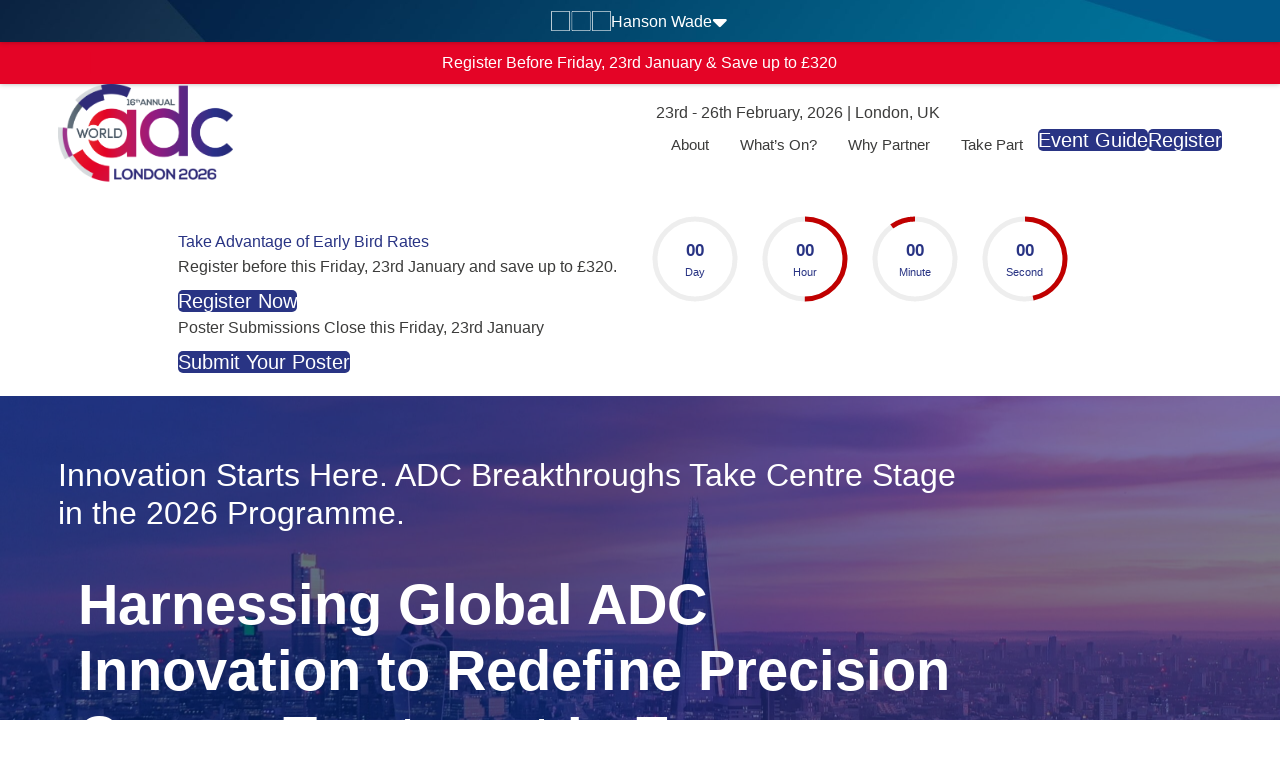

--- FILE ---
content_type: text/html; charset=UTF-8
request_url: https://worldadc-europe.com/?utm_source=external&utm_medium=press-release&utm_campaign=press-release&utm_content=media-partner/other-evaluate/unpaid/post-event-art-evaluate/ev-30318
body_size: 92872
content:
<!DOCTYPE html>
<html lang="en-US">
<head>
<meta charset="UTF-8" />
<meta name='viewport' content='width=device-width, initial-scale=1.0' />
<meta http-equiv='X-UA-Compatible' content='IE=edge' />
<link rel="profile" href="https://gmpg.org/xfn/11" />
<title>16th World ADC London Summit</title>
	<style>img:is([sizes="auto" i], [sizes^="auto," i]) { contain-intrinsic-size: 3000px 1500px }</style>
	<!-- CSM Scripts -->
<script src="https://eehw7.b-cdn.net/wp-content/themes/event-engine/assets/js/utm_retainer.js?ver=1.0" id="eehw-utm-retainer-js"></script>
<!-- Enzuzo CMP Start -->
<script>
window.__enzuzoConfig = { translations: { fallbackLocale: "en", strings: { "OPTOUT_BODY": { "en": "We use cookies to improve your experience, remember your preferences, and measure the effectiveness of our marketing efforts. By accepting, you’ll enjoy a smoother, faster, and more tailored visit." }, "OPTIN_BODY": { "en": "We use cookies to improve your experience, remember your preferences, and measure the effectiveness of our marketing efforts. By accepting, you’ll enjoy a smoother, faster, and more tailored visit." } } }, groups: [{ mode: "optout", appearance: { banner: { bodyLabel: "OPTOUT_BODY", buttons: { first: null } } } }, { mode: "optin", appearance: { banner: { bodyLabel: "OPTIN_BODY", buttons: { dismiss: null } } } }] };
window.dataLayer = window.dataLayer || [];
  function gtag(){dataLayer.push(arguments);}
  gtag('consent', 'default', {
    'ad_storage': 'denied',
    'ad_user_data': 'denied',
    'ad_personalization': 'denied',
    'analytics_storage': 'denied',
    'personalization_storage': 'denied',
    'functionality_storage': 'granted',
    'security_storage': 'granted',
    'wait_for_update': 500});
  window.__enzuzo = window.__enzuzo || {};
  window.__enzuzo.consentMode = window.__enzuzo.consentMode || {};
  window.__enzuzo.consentMode.gtagScriptVersion = 1;
</script>
<script src="https://app.enzuzo.com/scripts/cookiebar/93fa9abe-6bb5-11f0-bbf7-2b8c8a9a4879">
</script>
<!-- Enzuzo CMP End-->
<!-- The SEO Framework by Sybre Waaijer -->
<meta name="robots" content="max-snippet:-1,max-image-preview:large,max-video-preview:-1" />
<link rel="canonical" href="https://worldadc-europe.com/" />
<meta name="description" content="Uniting 700+ senior European ADC decision-makers, the 16th World ADC London returns as the longest-standing and definitive ADC forum in Europe" />
<meta property="og:type" content="website" />
<meta property="og:locale" content="en_US" />
<meta property="og:site_name" content="16th World ADC London Summit" />
<meta property="og:title" content="16th World ADC London Summit" />
<meta property="og:description" content="Uniting 700+ senior European ADC decision-makers, the 16th World ADC London returns as the longest-standing and definitive ADC forum in Europe" />
<meta property="og:url" content="https://worldadc-europe.com/" />
<meta property="og:image" content="https://worldadc-europe.com/wp-content/uploads/sites/203/2026/01/16th-World-ADC-London-Social-Image.png" />
<meta property="og:image:width" content="1200" />
<meta property="og:image:height" content="630" />
<meta property="og:image:alt" content="16th World ADC London Social Image" />
<meta name="twitter:card" content="summary_large_image" />
<meta name="twitter:title" content="16th World ADC London Summit" />
<meta name="twitter:description" content="Uniting 700+ senior European ADC decision-makers, the 16th World ADC London returns as the longest-standing and definitive ADC forum in Europe" />
<meta name="twitter:image" content="https://worldadc-europe.com/wp-content/uploads/sites/203/2026/01/16th-World-ADC-London-Social-Image.png" />
<meta name="twitter:image:alt" content="16th World ADC London Social Image" />
<script type="application/ld+json">{"@context":"https://schema.org","@graph":[{"@type":"WebSite","@id":"https://worldadc-europe.com/#/schema/WebSite","url":"https://worldadc-europe.com/","name":"16th World ADC London Summit","inLanguage":"en-US","potentialAction":{"@type":"SearchAction","target":{"@type":"EntryPoint","urlTemplate":"https://worldadc-europe.com/search/{search_term_string}/"},"query-input":"required name=search_term_string"},"publisher":{"@id":"https://worldadc-europe.com/#/schema/Organization"}},{"@type":"WebPage","@id":"https://worldadc-europe.com/","url":"https://worldadc-europe.com/","name":"16th World ADC London Summit","description":"Uniting 700+ senior European ADC decision-makers, the 16th World ADC London returns as the longest-standing and definitive ADC forum in Europe","inLanguage":"en-US","isPartOf":{"@id":"https://worldadc-europe.com/#/schema/WebSite"},"breadcrumb":{"@type":"BreadcrumbList","@id":"https://worldadc-europe.com/#/schema/BreadcrumbList","itemListElement":{"@type":"ListItem","position":1,"name":"16th World ADC London Summit"}},"potentialAction":{"@type":"ReadAction","target":"https://worldadc-europe.com/"},"about":{"@id":"https://worldadc-europe.com/#/schema/Organization"}},{"@type":"Organization","@id":"https://worldadc-europe.com/#/schema/Organization","name":"16th World ADC London Summit","url":"https://worldadc-europe.com/","logo":{"@type":"ImageObject","url":"https://worldadc-europe.com/wp-content/uploads/sites/203/2025/09/cropped-16th-World-ADC-London-Site-Icon.png","contentUrl":"https://worldadc-europe.com/wp-content/uploads/sites/203/2025/09/cropped-16th-World-ADC-London-Site-Icon.png","width":512,"height":512,"contentSize":"59481"}}]}</script>
<!-- / The SEO Framework by Sybre Waaijer | 2.12ms meta | 0.20ms boot -->

<link rel='dns-prefetch' href='//www.youtube.com' />
<link rel='dns-prefetch' href='//cdn.bizible.com' />
<link rel="alternate" type="application/rss+xml" title="16th World ADC London Summit &raquo; Feed" href="https://worldadc-europe.com/feed/" />
<link rel="alternate" type="application/rss+xml" title="16th World ADC London Summit &raquo; Comments Feed" href="https://worldadc-europe.com/comments/feed/" />
<link rel="preload" href="https://eehw7.b-cdn.net/wp-content/plugins/bb-plugin/fonts/fontawesome/5.15.4/webfonts/fa-solid-900.woff2" as="font" type="font/woff2" crossorigin="anonymous">
<link rel="preload" href="https://eehw7.b-cdn.net/wp-content/plugins/bb-plugin/fonts/fontawesome/5.15.4/webfonts/fa-regular-400.woff2" as="font" type="font/woff2" crossorigin="anonymous">
<link rel="preload" href="https://eehw7.b-cdn.net/wp-content/plugins/bb-plugin/fonts/fontawesome/5.15.4/webfonts/fa-brands-400.woff2" as="font" type="font/woff2" crossorigin="anonymous">
<script>
window._wpemojiSettings = {"baseUrl":"https:\/\/s.w.org\/images\/core\/emoji\/16.0.1\/72x72\/","ext":".png","svgUrl":"https:\/\/s.w.org\/images\/core\/emoji\/16.0.1\/svg\/","svgExt":".svg","source":{"concatemoji":"https:\/\/eehw7.b-cdn.net\/wp-includes\/js\/wp-emoji-release.min.js?ver=6.8.3"}};
/*! This file is auto-generated */
!function(s,n){var o,i,e;function c(e){try{var t={supportTests:e,timestamp:(new Date).valueOf()};sessionStorage.setItem(o,JSON.stringify(t))}catch(e){}}function p(e,t,n){e.clearRect(0,0,e.canvas.width,e.canvas.height),e.fillText(t,0,0);var t=new Uint32Array(e.getImageData(0,0,e.canvas.width,e.canvas.height).data),a=(e.clearRect(0,0,e.canvas.width,e.canvas.height),e.fillText(n,0,0),new Uint32Array(e.getImageData(0,0,e.canvas.width,e.canvas.height).data));return t.every(function(e,t){return e===a[t]})}function u(e,t){e.clearRect(0,0,e.canvas.width,e.canvas.height),e.fillText(t,0,0);for(var n=e.getImageData(16,16,1,1),a=0;a<n.data.length;a++)if(0!==n.data[a])return!1;return!0}function f(e,t,n,a){switch(t){case"flag":return n(e,"\ud83c\udff3\ufe0f\u200d\u26a7\ufe0f","\ud83c\udff3\ufe0f\u200b\u26a7\ufe0f")?!1:!n(e,"\ud83c\udde8\ud83c\uddf6","\ud83c\udde8\u200b\ud83c\uddf6")&&!n(e,"\ud83c\udff4\udb40\udc67\udb40\udc62\udb40\udc65\udb40\udc6e\udb40\udc67\udb40\udc7f","\ud83c\udff4\u200b\udb40\udc67\u200b\udb40\udc62\u200b\udb40\udc65\u200b\udb40\udc6e\u200b\udb40\udc67\u200b\udb40\udc7f");case"emoji":return!a(e,"\ud83e\udedf")}return!1}function g(e,t,n,a){var r="undefined"!=typeof WorkerGlobalScope&&self instanceof WorkerGlobalScope?new OffscreenCanvas(300,150):s.createElement("canvas"),o=r.getContext("2d",{willReadFrequently:!0}),i=(o.textBaseline="top",o.font="600 32px Arial",{});return e.forEach(function(e){i[e]=t(o,e,n,a)}),i}function t(e){var t=s.createElement("script");t.src=e,t.defer=!0,s.head.appendChild(t)}"undefined"!=typeof Promise&&(o="wpEmojiSettingsSupports",i=["flag","emoji"],n.supports={everything:!0,everythingExceptFlag:!0},e=new Promise(function(e){s.addEventListener("DOMContentLoaded",e,{once:!0})}),new Promise(function(t){var n=function(){try{var e=JSON.parse(sessionStorage.getItem(o));if("object"==typeof e&&"number"==typeof e.timestamp&&(new Date).valueOf()<e.timestamp+604800&&"object"==typeof e.supportTests)return e.supportTests}catch(e){}return null}();if(!n){if("undefined"!=typeof Worker&&"undefined"!=typeof OffscreenCanvas&&"undefined"!=typeof URL&&URL.createObjectURL&&"undefined"!=typeof Blob)try{var e="postMessage("+g.toString()+"("+[JSON.stringify(i),f.toString(),p.toString(),u.toString()].join(",")+"));",a=new Blob([e],{type:"text/javascript"}),r=new Worker(URL.createObjectURL(a),{name:"wpTestEmojiSupports"});return void(r.onmessage=function(e){c(n=e.data),r.terminate(),t(n)})}catch(e){}c(n=g(i,f,p,u))}t(n)}).then(function(e){for(var t in e)n.supports[t]=e[t],n.supports.everything=n.supports.everything&&n.supports[t],"flag"!==t&&(n.supports.everythingExceptFlag=n.supports.everythingExceptFlag&&n.supports[t]);n.supports.everythingExceptFlag=n.supports.everythingExceptFlag&&!n.supports.flag,n.DOMReady=!1,n.readyCallback=function(){n.DOMReady=!0}}).then(function(){return e}).then(function(){var e;n.supports.everything||(n.readyCallback(),(e=n.source||{}).concatemoji?t(e.concatemoji):e.wpemoji&&e.twemoji&&(t(e.twemoji),t(e.wpemoji)))}))}((window,document),window._wpemojiSettings);
</script>

<style id='wp-emoji-styles-inline-css'>

	img.wp-smiley, img.emoji {
		display: inline !important;
		border: none !important;
		box-shadow: none !important;
		height: 1em !important;
		width: 1em !important;
		margin: 0 0.07em !important;
		vertical-align: -0.1em !important;
		background: none !important;
		padding: 0 !important;
	}
</style>
<style id='classic-theme-styles-inline-css'>
/*! This file is auto-generated */
.wp-block-button__link{color:#fff;background-color:#32373c;border-radius:9999px;box-shadow:none;text-decoration:none;padding:calc(.667em + 2px) calc(1.333em + 2px);font-size:1.125em}.wp-block-file__button{background:#32373c;color:#fff;text-decoration:none}
</style>
<style id='global-styles-inline-css'>
:root{--wp--preset--aspect-ratio--square: 1;--wp--preset--aspect-ratio--4-3: 4/3;--wp--preset--aspect-ratio--3-4: 3/4;--wp--preset--aspect-ratio--3-2: 3/2;--wp--preset--aspect-ratio--2-3: 2/3;--wp--preset--aspect-ratio--16-9: 16/9;--wp--preset--aspect-ratio--9-16: 9/16;--wp--preset--color--black: #000000;--wp--preset--color--cyan-bluish-gray: #abb8c3;--wp--preset--color--white: #ffffff;--wp--preset--color--pale-pink: #f78da7;--wp--preset--color--vivid-red: #cf2e2e;--wp--preset--color--luminous-vivid-orange: #ff6900;--wp--preset--color--luminous-vivid-amber: #fcb900;--wp--preset--color--light-green-cyan: #7bdcb5;--wp--preset--color--vivid-green-cyan: #00d084;--wp--preset--color--pale-cyan-blue: #8ed1fc;--wp--preset--color--vivid-cyan-blue: #0693e3;--wp--preset--color--vivid-purple: #9b51e0;--wp--preset--color--fl-heading-text: #293484;--wp--preset--color--fl-body-bg: #ffffff;--wp--preset--color--fl-body-text: #3c3c3b;--wp--preset--color--fl-accent: #293484;--wp--preset--color--fl-accent-hover: #ce3174;--wp--preset--color--fl-topbar-bg: #ffffff;--wp--preset--color--fl-topbar-text: #000000;--wp--preset--color--fl-topbar-link: #2b7bb9;--wp--preset--color--fl-topbar-hover: #2b7bb9;--wp--preset--color--fl-header-bg: #ffffff;--wp--preset--color--fl-header-text: #000000;--wp--preset--color--fl-header-link: #2b7bb9;--wp--preset--color--fl-header-hover: #2b7bb9;--wp--preset--color--fl-nav-bg: #ffffff;--wp--preset--color--fl-nav-link: #2b7bb9;--wp--preset--color--fl-nav-hover: #2b7bb9;--wp--preset--color--fl-content-bg: #ffffff;--wp--preset--color--fl-footer-widgets-bg: #ffffff;--wp--preset--color--fl-footer-widgets-text: #000000;--wp--preset--color--fl-footer-widgets-link: #2b7bb9;--wp--preset--color--fl-footer-widgets-hover: #2b7bb9;--wp--preset--color--fl-footer-bg: #ffffff;--wp--preset--color--fl-footer-text: #000000;--wp--preset--color--fl-footer-link: #2b7bb9;--wp--preset--color--fl-footer-hover: #2b7bb9;--wp--preset--gradient--vivid-cyan-blue-to-vivid-purple: linear-gradient(135deg,rgba(6,147,227,1) 0%,rgb(155,81,224) 100%);--wp--preset--gradient--light-green-cyan-to-vivid-green-cyan: linear-gradient(135deg,rgb(122,220,180) 0%,rgb(0,208,130) 100%);--wp--preset--gradient--luminous-vivid-amber-to-luminous-vivid-orange: linear-gradient(135deg,rgba(252,185,0,1) 0%,rgba(255,105,0,1) 100%);--wp--preset--gradient--luminous-vivid-orange-to-vivid-red: linear-gradient(135deg,rgba(255,105,0,1) 0%,rgb(207,46,46) 100%);--wp--preset--gradient--very-light-gray-to-cyan-bluish-gray: linear-gradient(135deg,rgb(238,238,238) 0%,rgb(169,184,195) 100%);--wp--preset--gradient--cool-to-warm-spectrum: linear-gradient(135deg,rgb(74,234,220) 0%,rgb(151,120,209) 20%,rgb(207,42,186) 40%,rgb(238,44,130) 60%,rgb(251,105,98) 80%,rgb(254,248,76) 100%);--wp--preset--gradient--blush-light-purple: linear-gradient(135deg,rgb(255,206,236) 0%,rgb(152,150,240) 100%);--wp--preset--gradient--blush-bordeaux: linear-gradient(135deg,rgb(254,205,165) 0%,rgb(254,45,45) 50%,rgb(107,0,62) 100%);--wp--preset--gradient--luminous-dusk: linear-gradient(135deg,rgb(255,203,112) 0%,rgb(199,81,192) 50%,rgb(65,88,208) 100%);--wp--preset--gradient--pale-ocean: linear-gradient(135deg,rgb(255,245,203) 0%,rgb(182,227,212) 50%,rgb(51,167,181) 100%);--wp--preset--gradient--electric-grass: linear-gradient(135deg,rgb(202,248,128) 0%,rgb(113,206,126) 100%);--wp--preset--gradient--midnight: linear-gradient(135deg,rgb(2,3,129) 0%,rgb(40,116,252) 100%);--wp--preset--font-size--small: 13px;--wp--preset--font-size--medium: 20px;--wp--preset--font-size--large: 36px;--wp--preset--font-size--x-large: 42px;--wp--preset--spacing--20: 0.44rem;--wp--preset--spacing--30: 0.67rem;--wp--preset--spacing--40: 1rem;--wp--preset--spacing--50: 1.5rem;--wp--preset--spacing--60: 2.25rem;--wp--preset--spacing--70: 3.38rem;--wp--preset--spacing--80: 5.06rem;--wp--preset--shadow--natural: 6px 6px 9px rgba(0, 0, 0, 0.2);--wp--preset--shadow--deep: 12px 12px 50px rgba(0, 0, 0, 0.4);--wp--preset--shadow--sharp: 6px 6px 0px rgba(0, 0, 0, 0.2);--wp--preset--shadow--outlined: 6px 6px 0px -3px rgba(255, 255, 255, 1), 6px 6px rgba(0, 0, 0, 1);--wp--preset--shadow--crisp: 6px 6px 0px rgba(0, 0, 0, 1);}:where(.is-layout-flex){gap: 0.5em;}:where(.is-layout-grid){gap: 0.5em;}body .is-layout-flex{display: flex;}.is-layout-flex{flex-wrap: wrap;align-items: center;}.is-layout-flex > :is(*, div){margin: 0;}body .is-layout-grid{display: grid;}.is-layout-grid > :is(*, div){margin: 0;}:where(.wp-block-columns.is-layout-flex){gap: 2em;}:where(.wp-block-columns.is-layout-grid){gap: 2em;}:where(.wp-block-post-template.is-layout-flex){gap: 1.25em;}:where(.wp-block-post-template.is-layout-grid){gap: 1.25em;}.has-black-color{color: var(--wp--preset--color--black) !important;}.has-cyan-bluish-gray-color{color: var(--wp--preset--color--cyan-bluish-gray) !important;}.has-white-color{color: var(--wp--preset--color--white) !important;}.has-pale-pink-color{color: var(--wp--preset--color--pale-pink) !important;}.has-vivid-red-color{color: var(--wp--preset--color--vivid-red) !important;}.has-luminous-vivid-orange-color{color: var(--wp--preset--color--luminous-vivid-orange) !important;}.has-luminous-vivid-amber-color{color: var(--wp--preset--color--luminous-vivid-amber) !important;}.has-light-green-cyan-color{color: var(--wp--preset--color--light-green-cyan) !important;}.has-vivid-green-cyan-color{color: var(--wp--preset--color--vivid-green-cyan) !important;}.has-pale-cyan-blue-color{color: var(--wp--preset--color--pale-cyan-blue) !important;}.has-vivid-cyan-blue-color{color: var(--wp--preset--color--vivid-cyan-blue) !important;}.has-vivid-purple-color{color: var(--wp--preset--color--vivid-purple) !important;}.has-black-background-color{background-color: var(--wp--preset--color--black) !important;}.has-cyan-bluish-gray-background-color{background-color: var(--wp--preset--color--cyan-bluish-gray) !important;}.has-white-background-color{background-color: var(--wp--preset--color--white) !important;}.has-pale-pink-background-color{background-color: var(--wp--preset--color--pale-pink) !important;}.has-vivid-red-background-color{background-color: var(--wp--preset--color--vivid-red) !important;}.has-luminous-vivid-orange-background-color{background-color: var(--wp--preset--color--luminous-vivid-orange) !important;}.has-luminous-vivid-amber-background-color{background-color: var(--wp--preset--color--luminous-vivid-amber) !important;}.has-light-green-cyan-background-color{background-color: var(--wp--preset--color--light-green-cyan) !important;}.has-vivid-green-cyan-background-color{background-color: var(--wp--preset--color--vivid-green-cyan) !important;}.has-pale-cyan-blue-background-color{background-color: var(--wp--preset--color--pale-cyan-blue) !important;}.has-vivid-cyan-blue-background-color{background-color: var(--wp--preset--color--vivid-cyan-blue) !important;}.has-vivid-purple-background-color{background-color: var(--wp--preset--color--vivid-purple) !important;}.has-black-border-color{border-color: var(--wp--preset--color--black) !important;}.has-cyan-bluish-gray-border-color{border-color: var(--wp--preset--color--cyan-bluish-gray) !important;}.has-white-border-color{border-color: var(--wp--preset--color--white) !important;}.has-pale-pink-border-color{border-color: var(--wp--preset--color--pale-pink) !important;}.has-vivid-red-border-color{border-color: var(--wp--preset--color--vivid-red) !important;}.has-luminous-vivid-orange-border-color{border-color: var(--wp--preset--color--luminous-vivid-orange) !important;}.has-luminous-vivid-amber-border-color{border-color: var(--wp--preset--color--luminous-vivid-amber) !important;}.has-light-green-cyan-border-color{border-color: var(--wp--preset--color--light-green-cyan) !important;}.has-vivid-green-cyan-border-color{border-color: var(--wp--preset--color--vivid-green-cyan) !important;}.has-pale-cyan-blue-border-color{border-color: var(--wp--preset--color--pale-cyan-blue) !important;}.has-vivid-cyan-blue-border-color{border-color: var(--wp--preset--color--vivid-cyan-blue) !important;}.has-vivid-purple-border-color{border-color: var(--wp--preset--color--vivid-purple) !important;}.has-vivid-cyan-blue-to-vivid-purple-gradient-background{background: var(--wp--preset--gradient--vivid-cyan-blue-to-vivid-purple) !important;}.has-light-green-cyan-to-vivid-green-cyan-gradient-background{background: var(--wp--preset--gradient--light-green-cyan-to-vivid-green-cyan) !important;}.has-luminous-vivid-amber-to-luminous-vivid-orange-gradient-background{background: var(--wp--preset--gradient--luminous-vivid-amber-to-luminous-vivid-orange) !important;}.has-luminous-vivid-orange-to-vivid-red-gradient-background{background: var(--wp--preset--gradient--luminous-vivid-orange-to-vivid-red) !important;}.has-very-light-gray-to-cyan-bluish-gray-gradient-background{background: var(--wp--preset--gradient--very-light-gray-to-cyan-bluish-gray) !important;}.has-cool-to-warm-spectrum-gradient-background{background: var(--wp--preset--gradient--cool-to-warm-spectrum) !important;}.has-blush-light-purple-gradient-background{background: var(--wp--preset--gradient--blush-light-purple) !important;}.has-blush-bordeaux-gradient-background{background: var(--wp--preset--gradient--blush-bordeaux) !important;}.has-luminous-dusk-gradient-background{background: var(--wp--preset--gradient--luminous-dusk) !important;}.has-pale-ocean-gradient-background{background: var(--wp--preset--gradient--pale-ocean) !important;}.has-electric-grass-gradient-background{background: var(--wp--preset--gradient--electric-grass) !important;}.has-midnight-gradient-background{background: var(--wp--preset--gradient--midnight) !important;}.has-small-font-size{font-size: var(--wp--preset--font-size--small) !important;}.has-medium-font-size{font-size: var(--wp--preset--font-size--medium) !important;}.has-large-font-size{font-size: var(--wp--preset--font-size--large) !important;}.has-x-large-font-size{font-size: var(--wp--preset--font-size--x-large) !important;}
:where(.wp-block-post-template.is-layout-flex){gap: 1.25em;}:where(.wp-block-post-template.is-layout-grid){gap: 1.25em;}
:where(.wp-block-columns.is-layout-flex){gap: 2em;}:where(.wp-block-columns.is-layout-grid){gap: 2em;}
:root :where(.wp-block-pullquote){font-size: 1.5em;line-height: 1.6;}
</style>
<link rel='stylesheet' id='dashicons-css' href='https://eehw7.b-cdn.net/wp-includes/css/dashicons.min.css?ver=6.8.3' media='all' />
<link rel='stylesheet' id='font-awesome-5-css' href='https://eehw7.b-cdn.net/wp-content/plugins/bb-plugin/fonts/fontawesome/5.15.4/css/all.min.css?ver=2.10.0.5' media='all' />
<link rel='stylesheet' id='jquery-bxslider-css' href='https://eehw7.b-cdn.net/wp-content/plugins/bb-plugin/css/jquery.bxslider.css?ver=2.10.0.5' media='all' />
<link rel='stylesheet' id='jquery-magnificpopup-css' href='https://eehw7.b-cdn.net/wp-content/plugins/bb-plugin/css/jquery.magnificpopup.min.css?ver=2.10.0.5' media='all' />
<link rel='stylesheet' id='slick-css-css' href='https://eehw7.b-cdn.net/wp-content/plugins/ee-hw-addons/modules/ee-carousel/js/slick/slick.css' media='all' />
<link rel='stylesheet' id='slick-theme-css-css' href='https://eehw7.b-cdn.net/wp-content/plugins/ee-hw-addons/modules/ee-carousel/js/slick/slick-theme.css' media='all' />
<style id='fl-builder-layout-9-inline-css'>
.fl-builder-content *,.fl-builder-content *:before,.fl-builder-content *:after {-webkit-box-sizing: border-box;-moz-box-sizing: border-box;box-sizing: border-box;}.fl-row:before,.fl-row:after,.fl-row-content:before,.fl-row-content:after,.fl-col-group:before,.fl-col-group:after,.fl-col:before,.fl-col:after,.fl-module:not([data-accepts]):before,.fl-module:not([data-accepts]):after,.fl-module-content:before,.fl-module-content:after {display: table;content: " ";}.fl-row:after,.fl-row-content:after,.fl-col-group:after,.fl-col:after,.fl-module:not([data-accepts]):after,.fl-module-content:after {clear: both;}.fl-clear {clear: both;}.fl-row,.fl-row-content {margin-left: auto;margin-right: auto;min-width: 0;}.fl-row-content-wrap {position: relative;}.fl-builder-mobile .fl-row-bg-photo .fl-row-content-wrap {background-attachment: scroll;}.fl-row-bg-video,.fl-row-bg-video .fl-row-content,.fl-row-bg-embed,.fl-row-bg-embed .fl-row-content {position: relative;}.fl-row-bg-video .fl-bg-video,.fl-row-bg-embed .fl-bg-embed-code {bottom: 0;left: 0;overflow: hidden;position: absolute;right: 0;top: 0;}.fl-row-bg-video .fl-bg-video video,.fl-row-bg-embed .fl-bg-embed-code video {bottom: 0;left: 0px;max-width: none;position: absolute;right: 0;top: 0px;}.fl-row-bg-video .fl-bg-video video {min-width: 100%;min-height: 100%;width: auto;height: auto;}.fl-row-bg-video .fl-bg-video iframe,.fl-row-bg-embed .fl-bg-embed-code iframe {pointer-events: none;width: 100vw;height: 56.25vw; max-width: none;min-height: 100vh;min-width: 177.77vh; position: absolute;top: 50%;left: 50%;-ms-transform: translate(-50%, -50%); -webkit-transform: translate(-50%, -50%); transform: translate(-50%, -50%);}.fl-bg-video-fallback {background-position: 50% 50%;background-repeat: no-repeat;background-size: cover;bottom: 0px;left: 0px;position: absolute;right: 0px;top: 0px;}.fl-row-bg-slideshow,.fl-row-bg-slideshow .fl-row-content {position: relative;}.fl-row .fl-bg-slideshow {bottom: 0;left: 0;overflow: hidden;position: absolute;right: 0;top: 0;z-index: 0;}.fl-builder-edit .fl-row .fl-bg-slideshow * {bottom: 0;height: auto !important;left: 0;position: absolute !important;right: 0;top: 0;}.fl-row-bg-overlay .fl-row-content-wrap:after {border-radius: inherit;content: '';display: block;position: absolute;top: 0;right: 0;bottom: 0;left: 0;z-index: 0;}.fl-row-bg-overlay .fl-row-content {position: relative;z-index: 1;}.fl-row-default-height .fl-row-content-wrap,.fl-row-custom-height .fl-row-content-wrap {display: -webkit-box;display: -webkit-flex;display: -ms-flexbox;display: flex;min-height: 100vh;}.fl-row-overlap-top .fl-row-content-wrap {display: -webkit-inline-box;display: -webkit-inline-flex;display: -moz-inline-box;display: -ms-inline-flexbox;display: inline-flex;width: 100%;}.fl-row-default-height .fl-row-content-wrap,.fl-row-custom-height .fl-row-content-wrap {min-height: 0;}.fl-row-default-height .fl-row-content,.fl-row-full-height .fl-row-content,.fl-row-custom-height .fl-row-content {-webkit-box-flex: 1 1 auto; -moz-box-flex: 1 1 auto;-webkit-flex: 1 1 auto;-ms-flex: 1 1 auto;flex: 1 1 auto;}.fl-row-default-height .fl-row-full-width.fl-row-content,.fl-row-full-height .fl-row-full-width.fl-row-content,.fl-row-custom-height .fl-row-full-width.fl-row-content {max-width: 100%;width: 100%;}.fl-row-default-height.fl-row-align-center .fl-row-content-wrap,.fl-row-full-height.fl-row-align-center .fl-row-content-wrap,.fl-row-custom-height.fl-row-align-center .fl-row-content-wrap {-webkit-align-items: center;-webkit-box-align: center;-webkit-box-pack: center;-webkit-justify-content: center;-ms-flex-align: center;-ms-flex-pack: center;justify-content: center;align-items: center;}.fl-row-default-height.fl-row-align-bottom .fl-row-content-wrap,.fl-row-full-height.fl-row-align-bottom .fl-row-content-wrap,.fl-row-custom-height.fl-row-align-bottom .fl-row-content-wrap {-webkit-align-items: flex-end;-webkit-justify-content: flex-end;-webkit-box-align: end;-webkit-box-pack: end;-ms-flex-align: end;-ms-flex-pack: end;justify-content: flex-end;align-items: flex-end;}.fl-col-group-equal-height {display: flex;flex-wrap: wrap;width: 100%;}.fl-col-group-equal-height.fl-col-group-has-child-loading {flex-wrap: nowrap;}.fl-col-group-equal-height .fl-col,.fl-col-group-equal-height .fl-col-content {display: flex;flex: 1 1 auto;}.fl-col-group-equal-height .fl-col-content {flex-direction: column;flex-shrink: 1;min-width: 1px;max-width: 100%;width: 100%;}.fl-col-group-equal-height:before,.fl-col-group-equal-height .fl-col:before,.fl-col-group-equal-height .fl-col-content:before,.fl-col-group-equal-height:after,.fl-col-group-equal-height .fl-col:after,.fl-col-group-equal-height .fl-col-content:after{content: none;}.fl-col-group-nested.fl-col-group-equal-height.fl-col-group-align-top .fl-col-content,.fl-col-group-equal-height.fl-col-group-align-top .fl-col-content {justify-content: flex-start;}.fl-col-group-nested.fl-col-group-equal-height.fl-col-group-align-center .fl-col-content,.fl-col-group-equal-height.fl-col-group-align-center .fl-col-content {justify-content: center;}.fl-col-group-nested.fl-col-group-equal-height.fl-col-group-align-bottom .fl-col-content,.fl-col-group-equal-height.fl-col-group-align-bottom .fl-col-content {justify-content: flex-end;}.fl-col-group-equal-height.fl-col-group-align-center .fl-col-group {width: 100%;}.fl-col {float: left;min-height: 1px;}.fl-col-bg-overlay .fl-col-content {position: relative;}.fl-col-bg-overlay .fl-col-content:after {border-radius: inherit;content: '';display: block;position: absolute;top: 0;right: 0;bottom: 0;left: 0;z-index: 0;}.fl-col-bg-overlay .fl-module {position: relative;z-index: 2;}.single:not(.woocommerce).single-fl-builder-template .fl-content {width: 100%;}.fl-builder-layer {position: absolute;top:0;left:0;right: 0;bottom: 0;z-index: 0;pointer-events: none;overflow: hidden;}.fl-builder-shape-layer {z-index: 0;}.fl-builder-shape-layer.fl-builder-bottom-edge-layer {z-index: 1;}.fl-row-bg-overlay .fl-builder-shape-layer {z-index: 1;}.fl-row-bg-overlay .fl-builder-shape-layer.fl-builder-bottom-edge-layer {z-index: 2;}.fl-row-has-layers .fl-row-content {z-index: 1;}.fl-row-bg-overlay .fl-row-content {z-index: 2;}.fl-builder-layer > * {display: block;position: absolute;top:0;left:0;width: 100%;}.fl-builder-layer + .fl-row-content {position: relative;}.fl-builder-layer .fl-shape {fill: #aaa;stroke: none;stroke-width: 0;width:100%;}@supports (-webkit-touch-callout: inherit) {.fl-row.fl-row-bg-parallax .fl-row-content-wrap,.fl-row.fl-row-bg-fixed .fl-row-content-wrap {background-position: center !important;background-attachment: scroll !important;}}@supports (-webkit-touch-callout: none) {.fl-row.fl-row-bg-fixed .fl-row-content-wrap {background-position: center !important;background-attachment: scroll !important;}}.fl-clearfix:before,.fl-clearfix:after {display: table;content: " ";}.fl-clearfix:after {clear: both;}.sr-only {position: absolute;width: 1px;height: 1px;padding: 0;overflow: hidden;clip: rect(0,0,0,0);white-space: nowrap;border: 0;}.fl-builder-content .fl-button:is(a, button),.fl-builder-content a.fl-button:visited {border-radius: 4px;display: inline-block;font-size: 16px;font-weight: normal;line-height: 18px;padding: 12px 24px;text-decoration: none;text-shadow: none;}.fl-builder-content .fl-button:hover {text-decoration: none;}.fl-builder-content .fl-button:active {position: relative;top: 1px;}.fl-builder-content .fl-button-width-full .fl-button {width: 100%;display: block;text-align: center;}.fl-builder-content .fl-button-width-custom .fl-button {display: inline-block;text-align: center;max-width: 100%;}.fl-builder-content .fl-button-left {text-align: left;}.fl-builder-content .fl-button-center {text-align: center;}.fl-builder-content .fl-button-right {text-align: right;}.fl-builder-content .fl-button i {font-size: 1.3em;height: auto;margin-right:8px;vertical-align: middle;width: auto;}.fl-builder-content .fl-button i.fl-button-icon-after {margin-left: 8px;margin-right: 0;}.fl-builder-content .fl-button-has-icon .fl-button-text {vertical-align: middle;}.fl-icon-wrap {display: inline-block;}.fl-icon {display: table-cell;vertical-align: middle;}.fl-icon a {text-decoration: none;}.fl-icon i {float: right;height: auto;width: auto;}.fl-icon i:before {border: none !important;height: auto;width: auto;}.fl-icon-text {display: table-cell;text-align: left;padding-left: 15px;vertical-align: middle;}.fl-icon-text-empty {display: none;}.fl-icon-text *:last-child {margin: 0 !important;padding: 0 !important;}.fl-icon-text a {text-decoration: none;}.fl-icon-text span {display: block;}.fl-icon-text span.mce-edit-focus {min-width: 1px;}.fl-module img {max-width: 100%;}.fl-photo {line-height: 0;position: relative;}.fl-photo-align-left {text-align: left;}.fl-photo-align-center {text-align: center;}.fl-photo-align-right {text-align: right;}.fl-photo-content {display: inline-block;line-height: 0;position: relative;max-width: 100%;}.fl-photo-img-svg {width: 100%;}.fl-photo-content img {display: inline;height: auto;max-width: 100%;}.fl-photo-crop-circle img {-webkit-border-radius: 100%;-moz-border-radius: 100%;border-radius: 100%;}.fl-photo-caption {font-size: 13px;line-height: 18px;overflow: hidden;text-overflow: ellipsis;}.fl-photo-caption-below {padding-bottom: 20px;padding-top: 10px;}.fl-photo-caption-hover {background: rgba(0,0,0,0.7);bottom: 0;color: #fff;left: 0;opacity: 0;filter: alpha(opacity = 0);padding: 10px 15px;position: absolute;right: 0;-webkit-transition:opacity 0.3s ease-in;-moz-transition:opacity 0.3s ease-in;transition:opacity 0.3s ease-in;}.fl-photo-content:hover .fl-photo-caption-hover {opacity: 100;filter: alpha(opacity = 100);}.fl-builder-pagination,.fl-builder-pagination-load-more {padding: 40px 0;}.fl-builder-pagination ul.page-numbers {list-style: none;margin: 0;padding: 0;text-align: center;}.fl-builder-pagination li {display: inline-block;list-style: none;margin: 0;padding: 0;}.fl-builder-pagination li a.page-numbers,.fl-builder-pagination li span.page-numbers {border: 1px solid #e6e6e6;display: inline-block;padding: 5px 10px;margin: 0 0 5px;}.fl-builder-pagination li a.page-numbers:hover,.fl-builder-pagination li span.current {background: #f5f5f5;text-decoration: none;}.fl-slideshow,.fl-slideshow * {-webkit-box-sizing: content-box;-moz-box-sizing: content-box;box-sizing: content-box;}.fl-slideshow .fl-slideshow-image img {max-width: none !important;}.fl-slideshow-social {line-height: 0 !important;}.fl-slideshow-social * {margin: 0 !important;}.fl-builder-content .bx-wrapper .bx-viewport {background: transparent;border: none;box-shadow: none;left: 0;}.mfp-wrap button.mfp-arrow,.mfp-wrap button.mfp-arrow:active,.mfp-wrap button.mfp-arrow:hover,.mfp-wrap button.mfp-arrow:focus {background: transparent !important;border: none !important;outline: none;position: absolute;top: 50%;box-shadow: none !important;}.mfp-wrap .mfp-close,.mfp-wrap .mfp-close:active,.mfp-wrap .mfp-close:hover,.mfp-wrap .mfp-close:focus {background: transparent !important;border: none !important;outline: none;position: absolute;top: 0;box-shadow: none !important;}.admin-bar .mfp-wrap .mfp-close,.admin-bar .mfp-wrap .mfp-close:active,.admin-bar .mfp-wrap .mfp-close:hover,.admin-bar .mfp-wrap .mfp-close:focus {top: 32px!important;}img.mfp-img {padding: 0;}.mfp-counter {display: none;}.mfp-wrap .mfp-preloader.fa {font-size: 30px;}.fl-form-field {margin-bottom: 15px;}.fl-form-field input.fl-form-error {border-color: #DD6420;}.fl-form-error-message {clear: both;color: #DD6420;display: none;padding-top: 8px;font-size: 12px;font-weight: lighter;}.fl-form-button-disabled {opacity: 0.5;}.fl-animation {opacity: 0;}body.fl-no-js .fl-animation {opacity: 1;}.fl-builder-preview .fl-animation,.fl-builder-edit .fl-animation,.fl-animated {opacity: 1;}.fl-animated {animation-fill-mode: both;}.fl-button.fl-button-icon-animation i {width: 0 !important;opacity: 0;transition: all 0.2s ease-out;}.fl-button.fl-button-icon-animation:hover i {opacity: 1 !important;}.fl-button.fl-button-icon-animation i.fl-button-icon-after {margin-left: 0px !important;}.fl-button.fl-button-icon-animation:hover i.fl-button-icon-after {margin-left: 10px !important;}.fl-button.fl-button-icon-animation i.fl-button-icon-before {margin-right: 0 !important;}.fl-button.fl-button-icon-animation:hover i.fl-button-icon-before {margin-right: 20px !important;margin-left: -10px;}@media (max-width: 1440px) {}@media (max-width: 992px) { .fl-col-group.fl-col-group-medium-reversed {display: -webkit-flex;display: flex;-webkit-flex-wrap: wrap-reverse;flex-wrap: wrap-reverse;flex-direction: row-reverse;} }@media (max-width: 768px) { .fl-row-content-wrap {background-attachment: scroll !important;}.fl-row-bg-parallax .fl-row-content-wrap {background-attachment: scroll !important;background-position: center center !important;}.fl-col-group.fl-col-group-equal-height {display: block;}.fl-col-group.fl-col-group-equal-height.fl-col-group-custom-width {display: -webkit-box;display: -webkit-flex;display: flex;}.fl-col-group.fl-col-group-responsive-reversed {display: -webkit-flex;display: flex;-webkit-flex-wrap: wrap-reverse;flex-wrap: wrap-reverse;flex-direction: row-reverse;}.fl-col-group.fl-col-group-responsive-reversed .fl-col:not(.fl-col-small-custom-width) {flex-basis: 100%;width: 100% !important;}.fl-col-group.fl-col-group-medium-reversed:not(.fl-col-group-responsive-reversed) {display: unset;display: unset;-webkit-flex-wrap: unset;flex-wrap: unset;flex-direction: unset;}.fl-col {clear: both;float: none;margin-left: auto;margin-right: auto;width: auto !important;}.fl-col-small:not(.fl-col-small-full-width) {max-width: 400px;}.fl-block-col-resize {display:none;}.fl-row[data-node] .fl-row-content-wrap {margin: 0;padding-left: 0;padding-right: 0;}.fl-row[data-node] .fl-bg-video,.fl-row[data-node] .fl-bg-slideshow {left: 0;right: 0;}.fl-col[data-node] .fl-col-content {margin: 0;padding-left: 0;padding-right: 0;} }@media (min-width: 1441px) {html .fl-visible-large:not(.fl-visible-desktop),html .fl-visible-medium:not(.fl-visible-desktop),html .fl-visible-mobile:not(.fl-visible-desktop) {display: none;}}@media (min-width: 993px) and (max-width: 1440px) {html .fl-visible-desktop:not(.fl-visible-large),html .fl-visible-medium:not(.fl-visible-large),html .fl-visible-mobile:not(.fl-visible-large) {display: none;}}@media (min-width: 769px) and (max-width: 992px) {html .fl-visible-desktop:not(.fl-visible-medium),html .fl-visible-large:not(.fl-visible-medium),html .fl-visible-mobile:not(.fl-visible-medium) {display: none;}}@media (max-width: 768px) {html .fl-visible-desktop:not(.fl-visible-mobile),html .fl-visible-large:not(.fl-visible-mobile),html .fl-visible-medium:not(.fl-visible-mobile) {display: none;}}.fl-col-content {display: flex;flex-direction: column;}.fl-row-fixed-width {max-width: 91vw;}.fl-builder-content > .fl-module-box {margin: 0;}.fl-row-content-wrap {margin-top: 0px;margin-right: 0px;margin-bottom: 0px;margin-left: 0px;}.fl-module-content, .fl-module:where(.fl-module:not(:has(> .fl-module-content))) {margin-top: 20px;margin-right: 20px;margin-bottom: 20px;margin-left: 20px;}.page .fl-post-header, .single-fl-builder-template .fl-post-header { display:none; } .fl-node-5vxzr2hlbyuw > .fl-row-content-wrap {margin-top:20px;margin-right:10px;margin-bottom:20px;margin-left:10px;}@media ( max-width: 992px ) { .fl-node-5vxzr2hlbyuw.fl-row > .fl-row-content-wrap {margin-right:20px;margin-left:20px;}}@media ( max-width: 768px ) { .fl-node-5vxzr2hlbyuw.fl-row > .fl-row-content-wrap {padding-bottom:20px;}}.fl-node-x1dmsku7ie9h {color: #ffffff;}.fl-builder-content .fl-node-x1dmsku7ie9h *:not(input):not(textarea):not(select):not(a):not(h1):not(h2):not(h3):not(h4):not(h5):not(h6):not(.fl-menu-mobile-toggle) {color: inherit;}.fl-builder-content .fl-node-x1dmsku7ie9h a {color: #ffffff;}.fl-builder-content .fl-node-x1dmsku7ie9h a:hover {color: #ffffff;}.fl-builder-content .fl-node-x1dmsku7ie9h h1,.fl-builder-content .fl-node-x1dmsku7ie9h h2,.fl-builder-content .fl-node-x1dmsku7ie9h h3,.fl-builder-content .fl-node-x1dmsku7ie9h h4,.fl-builder-content .fl-node-x1dmsku7ie9h h5,.fl-builder-content .fl-node-x1dmsku7ie9h h6,.fl-builder-content .fl-node-x1dmsku7ie9h h1 a,.fl-builder-content .fl-node-x1dmsku7ie9h h2 a,.fl-builder-content .fl-node-x1dmsku7ie9h h3 a,.fl-builder-content .fl-node-x1dmsku7ie9h h4 a,.fl-builder-content .fl-node-x1dmsku7ie9h h5 a,.fl-builder-content .fl-node-x1dmsku7ie9h h6 a {color: #ffffff;}.fl-node-x1dmsku7ie9h > .fl-row-content-wrap:after {background-color: rgba(3,50,148,0.5);} .fl-node-x1dmsku7ie9h > .fl-row-content-wrap {padding-top:0px;padding-bottom:0px;} .fl-node-782btuepvsl6 > .fl-row-content-wrap {padding-top:20px;padding-bottom:0px;}@media ( max-width: 768px ) { .fl-node-782btuepvsl6.fl-row > .fl-row-content-wrap {padding-bottom:20px;}} .fl-node-f74ep0n8t5mr > .fl-row-content-wrap {margin-top:20px;margin-bottom:20px;} .fl-node-ki84wcp36num > .fl-row-content-wrap {margin-top:20px;margin-right:20px;margin-bottom:0px;margin-left:20px;}@media ( max-width: 768px ) { .fl-node-ki84wcp36num.fl-row > .fl-row-content-wrap {margin-top:20px;}} .fl-node-ki84wcp36num > .fl-row-content-wrap {padding-bottom:20px;}.fl-node-qjxl87t5cb01 {color: #ffffff;}.fl-builder-content .fl-node-qjxl87t5cb01 *:not(input):not(textarea):not(select):not(a):not(h1):not(h2):not(h3):not(h4):not(h5):not(h6):not(.fl-menu-mobile-toggle) {color: inherit;}.fl-builder-content .fl-node-qjxl87t5cb01 a {color: #ffffff;}.fl-builder-content .fl-node-qjxl87t5cb01 a:hover {color: #ffffff;}.fl-builder-content .fl-node-qjxl87t5cb01 h1,.fl-builder-content .fl-node-qjxl87t5cb01 h2,.fl-builder-content .fl-node-qjxl87t5cb01 h3,.fl-builder-content .fl-node-qjxl87t5cb01 h4,.fl-builder-content .fl-node-qjxl87t5cb01 h5,.fl-builder-content .fl-node-qjxl87t5cb01 h6,.fl-builder-content .fl-node-qjxl87t5cb01 h1 a,.fl-builder-content .fl-node-qjxl87t5cb01 h2 a,.fl-builder-content .fl-node-qjxl87t5cb01 h3 a,.fl-builder-content .fl-node-qjxl87t5cb01 h4 a,.fl-builder-content .fl-node-qjxl87t5cb01 h5 a,.fl-builder-content .fl-node-qjxl87t5cb01 h6 a {color: #ffffff;}.fl-node-qjxl87t5cb01 > .fl-row-content-wrap:after {background-color: rgba(3,50,148,0.5);}.fl-node-qjxl87t5cb01 > .fl-row-content-wrap {background-image: url(https://worldadc-europe.com/wp-content/uploads/sites/203/2025/09/HW250924-62897-16th-World-ADC-London-brochure-cover-A-1-scaled.jpg);background-repeat: no-repeat;background-position: center center;background-attachment: scroll;background-size: cover;} .fl-node-qjxl87t5cb01 > .fl-row-content-wrap {margin-top:20px;margin-bottom:0px;} .fl-node-qjxl87t5cb01 > .fl-row-content-wrap {padding-top:40px;padding-bottom:40px;}@media ( max-width: 768px ) { .fl-node-qjxl87t5cb01.fl-row > .fl-row-content-wrap {padding-top:15px;}}.fl-node-iabzyvcf83gt > .fl-row-content-wrap {background-color: #ffffff;} .fl-node-iabzyvcf83gt > .fl-row-content-wrap {padding-top:20px;padding-bottom:20px;}.fl-node-rbmzk946ndi7 {color: #ffffff;}.fl-builder-content .fl-node-rbmzk946ndi7 *:not(input):not(textarea):not(select):not(a):not(h1):not(h2):not(h3):not(h4):not(h5):not(h6):not(.fl-menu-mobile-toggle) {color: inherit;}.fl-builder-content .fl-node-rbmzk946ndi7 a {color: #ffffff;}.fl-builder-content .fl-node-rbmzk946ndi7 a:hover {color: #ffffff;}.fl-builder-content .fl-node-rbmzk946ndi7 h1,.fl-builder-content .fl-node-rbmzk946ndi7 h2,.fl-builder-content .fl-node-rbmzk946ndi7 h3,.fl-builder-content .fl-node-rbmzk946ndi7 h4,.fl-builder-content .fl-node-rbmzk946ndi7 h5,.fl-builder-content .fl-node-rbmzk946ndi7 h6,.fl-builder-content .fl-node-rbmzk946ndi7 h1 a,.fl-builder-content .fl-node-rbmzk946ndi7 h2 a,.fl-builder-content .fl-node-rbmzk946ndi7 h3 a,.fl-builder-content .fl-node-rbmzk946ndi7 h4 a,.fl-builder-content .fl-node-rbmzk946ndi7 h5 a,.fl-builder-content .fl-node-rbmzk946ndi7 h6 a {color: #ffffff;}.fl-node-rbmzk946ndi7 > .fl-row-content-wrap:after {background-color: rgba(0,75,144,0.5);}.fl-node-rbmzk946ndi7 > .fl-row-content-wrap {background-image: url(https://worldadc-europe.com/wp-content/uploads/sites/203/2025/09/HW250924-62897-16th-World-ADC-London-brochure-cover-A-1-scaled.jpg);background-repeat: no-repeat;background-position: center center;background-attachment: scroll;background-size: cover;} .fl-node-rbmzk946ndi7 > .fl-row-content-wrap {padding-top:20px;padding-bottom:20px;} .fl-node-u7m83rtqvfip > .fl-row-content-wrap {padding-top:40px;padding-bottom:20px;} .fl-node-p7km3e42gz8t > .fl-row-content-wrap {margin-top:20px;margin-bottom:20px;}@media ( max-width: 992px ) { .fl-node-p7km3e42gz8t.fl-row > .fl-row-content-wrap {margin-top:20px;}}@media ( max-width: 768px ) { .fl-node-p7km3e42gz8t.fl-row > .fl-row-content-wrap {margin-top:0px;}} .fl-node-p7km3e42gz8t > .fl-row-content-wrap {padding-bottom:20px;}@media ( max-width: 768px ) { .fl-node-p7km3e42gz8t.fl-row > .fl-row-content-wrap {padding-top:20px;}} .fl-node-68xosedp5mgz > .fl-row-content-wrap {padding-top:20px;}.fl-node-skeu1ptigq4f > .fl-row-content-wrap:after {background-color: rgba(0,75,144,0.5);}.fl-node-skeu1ptigq4f > .fl-row-content-wrap {background-image: url(https://worldadc-europe.com/wp-content/uploads/sites/203/2025/09/HW250924-62897-16th-World-ADC-London-brochure-cover-A-1-scaled.jpg);background-repeat: no-repeat;background-position: center center;background-attachment: scroll;background-size: cover;} .fl-node-skeu1ptigq4f > .fl-row-content-wrap {margin-bottom:0px;} .fl-node-skeu1ptigq4f > .fl-row-content-wrap {padding-top:60px;padding-bottom:60px;}@media ( max-width: 768px ) { .fl-node-skeu1ptigq4f.fl-row > .fl-row-content-wrap {padding-top:30px;padding-bottom:30px;}}.fl-node-zwl38boup7kq {color: #3c3c3b;}.fl-builder-content .fl-node-zwl38boup7kq *:not(span):not(input):not(textarea):not(select):not(a):not(h1):not(h2):not(h3):not(h4):not(h5):not(h6):not(.fl-menu-mobile-toggle) {color: #3c3c3b;}.fl-builder-content .fl-node-zwl38boup7kq a {color: #3c3c3b;}.fl-builder-content .fl-node-zwl38boup7kq a:hover {color: #3c3c3b;}.fl-builder-content .fl-node-zwl38boup7kq h1,.fl-builder-content .fl-node-zwl38boup7kq h2,.fl-builder-content .fl-node-zwl38boup7kq h3,.fl-builder-content .fl-node-zwl38boup7kq h4,.fl-builder-content .fl-node-zwl38boup7kq h5,.fl-builder-content .fl-node-zwl38boup7kq h6,.fl-builder-content .fl-node-zwl38boup7kq h1 a,.fl-builder-content .fl-node-zwl38boup7kq h2 a,.fl-builder-content .fl-node-zwl38boup7kq h3 a,.fl-builder-content .fl-node-zwl38boup7kq h4 a,.fl-builder-content .fl-node-zwl38boup7kq h5 a,.fl-builder-content .fl-node-zwl38boup7kq h6 a {color: #3c3c3b;}.fl-node-zwl38boup7kq {width: 100%;}.fl-node-bzvf19dt54mj {width: 100%;}.fl-node-7h1umib9psag {color: #3c3c3b;}.fl-builder-content .fl-node-7h1umib9psag *:not(span):not(input):not(textarea):not(select):not(a):not(h1):not(h2):not(h3):not(h4):not(h5):not(h6):not(.fl-menu-mobile-toggle) {color: #3c3c3b;}.fl-builder-content .fl-node-7h1umib9psag a {color: #3c3c3b;}.fl-builder-content .fl-node-7h1umib9psag a:hover {color: #3c3c3b;}.fl-builder-content .fl-node-7h1umib9psag h1,.fl-builder-content .fl-node-7h1umib9psag h2,.fl-builder-content .fl-node-7h1umib9psag h3,.fl-builder-content .fl-node-7h1umib9psag h4,.fl-builder-content .fl-node-7h1umib9psag h5,.fl-builder-content .fl-node-7h1umib9psag h6,.fl-builder-content .fl-node-7h1umib9psag h1 a,.fl-builder-content .fl-node-7h1umib9psag h2 a,.fl-builder-content .fl-node-7h1umib9psag h3 a,.fl-builder-content .fl-node-7h1umib9psag h4 a,.fl-builder-content .fl-node-7h1umib9psag h5 a,.fl-builder-content .fl-node-7h1umib9psag h6 a {color: #3c3c3b;}.fl-node-7h1umib9psag {width: 70%;}@media(max-width: 992px) {.fl-builder-content .fl-node-7h1umib9psag {width: 100% !important;max-width: none;-webkit-box-flex: 0 1 auto;-moz-box-flex: 0 1 auto;-webkit-flex: 0 1 auto;-ms-flex: 0 1 auto;flex: 0 1 auto;}} .fl-node-7h1umib9psag > .fl-col-content {margin-top:20px;margin-right:20px;margin-bottom:20px;margin-left:20px;}@media ( max-width: 768px ) { .fl-node-7h1umib9psag.fl-col > .fl-col-content {margin-right:20px;margin-left:20px;}}.fl-node-uil2517f0vnq {width: 100%;}.fl-node-uil2517f0vnq > .fl-col-content {background-color: #ffffff;border-style: solid;border-width: 0;background-clip: border-box;border-color: #eeeeee;border-top-width: 2px;border-right-width: 2px;border-bottom-width: 2px;border-left-width: 2px;border-top-left-radius: 0px;border-top-right-radius: 0px;border-bottom-left-radius: 0px;border-bottom-right-radius: 0px;}@media(max-width: 992px) {.fl-builder-content .fl-node-uil2517f0vnq {width: 100% !important;max-width: none;-webkit-box-flex: 0 1 auto;-moz-box-flex: 0 1 auto;-webkit-flex: 0 1 auto;-ms-flex: 0 1 auto;flex: 0 1 auto;}}.fl-node-euklchqtmvrs {width: 80%;}.fl-node-fsxcw4lihn2k {width: 100%;}.fl-node-wihuxmzpjro4 {width: 100%;}.fl-node-hm53qj6f82ow {width: 14.286%;}.fl-node-hm53qj6f82ow > .fl-col-content {border-style: solid;border-width: 0;background-clip: border-box;border-color: rgba(255,255,255,0.15);border-right-width: 1px;}@media(max-width: 1440px) {.fl-node-hm53qj6f82ow > .fl-col-content {border-style: solid;border-width: 0;background-clip: border-box;border-right-width: 1px;}}@media(max-width: 992px) {.fl-builder-content .fl-node-hm53qj6f82ow {width: 33% !important;max-width: none;-webkit-box-flex: 0 1 auto;-moz-box-flex: 0 1 auto;-webkit-flex: 0 1 auto;-ms-flex: 0 1 auto;flex: 0 1 auto;}}@media(max-width: 768px) {.fl-builder-content .fl-node-hm53qj6f82ow {width: 48% !important;max-width: none;clear: none;float: left;}}.fl-node-ghf47yrj0ekp {width: 70%;}@media(max-width: 992px) {.fl-builder-content .fl-node-ghf47yrj0ekp {width: 100% !important;max-width: none;-webkit-box-flex: 0 1 auto;-moz-box-flex: 0 1 auto;-webkit-flex: 0 1 auto;-ms-flex: 0 1 auto;flex: 0 1 auto;}}.fl-node-mesb49po3juh {width: 100%;}.fl-node-i10prlvz9ndh {width: 100%;}.fl-node-v05kjwm28tae {color: #3c3c3b;}.fl-builder-content .fl-node-v05kjwm28tae *:not(span):not(input):not(textarea):not(select):not(a):not(h1):not(h2):not(h3):not(h4):not(h5):not(h6):not(.fl-menu-mobile-toggle) {color: #3c3c3b;}.fl-builder-content .fl-node-v05kjwm28tae a {color: #3c3c3b;}.fl-builder-content .fl-node-v05kjwm28tae a:hover {color: #3c3c3b;}.fl-builder-content .fl-node-v05kjwm28tae h1,.fl-builder-content .fl-node-v05kjwm28tae h2,.fl-builder-content .fl-node-v05kjwm28tae h3,.fl-builder-content .fl-node-v05kjwm28tae h4,.fl-builder-content .fl-node-v05kjwm28tae h5,.fl-builder-content .fl-node-v05kjwm28tae h6,.fl-builder-content .fl-node-v05kjwm28tae h1 a,.fl-builder-content .fl-node-v05kjwm28tae h2 a,.fl-builder-content .fl-node-v05kjwm28tae h3 a,.fl-builder-content .fl-node-v05kjwm28tae h4 a,.fl-builder-content .fl-node-v05kjwm28tae h5 a,.fl-builder-content .fl-node-v05kjwm28tae h6 a {color: #3c3c3b;}.fl-node-v05kjwm28tae {width: 70%;}@media(max-width: 992px) {.fl-builder-content .fl-node-v05kjwm28tae {width: 100% !important;max-width: none;-webkit-box-flex: 0 1 auto;-moz-box-flex: 0 1 auto;-webkit-flex: 0 1 auto;-ms-flex: 0 1 auto;flex: 0 1 auto;}} .fl-node-v05kjwm28tae > .fl-col-content {margin-right:80px;}.fl-node-cwgafjudle8z {width: 25%;}.fl-node-cwgafjudle8z > .fl-col-content {background-color: #ffffff;border-style: solid;border-width: 0;background-clip: border-box;border-color: #eeeeee;border-right-width: 2px;border-top-left-radius: 0px;border-top-right-radius: 0px;border-bottom-left-radius: 0px;border-bottom-right-radius: 0px;}@media(max-width: 992px) {.fl-builder-content .fl-node-cwgafjudle8z {width: 100% !important;max-width: none;-webkit-box-flex: 0 1 auto;-moz-box-flex: 0 1 auto;-webkit-flex: 0 1 auto;-ms-flex: 0 1 auto;flex: 0 1 auto;}}@media(max-width: 768px) {.fl-node-cwgafjudle8z > .fl-col-content {border-right-width: 0px;}} .fl-node-cwgafjudle8z > .fl-col-content {margin-bottom:40px;}.fl-node-pm42o36f0qzx {width: 100%;}.fl-node-qy2gm4xakwbj {width: 100%;}.fl-node-2f9d57xvri8c {width: 100%;}.fl-node-90fjnvbiuks2 {width: 33.33%;}.fl-node-90fjnvbiuks2 > .fl-col-content {border-style: solid;border-width: 0;background-clip: border-box;border-color: #9d207f;border-top-width: 1px;border-right-width: 1px;border-bottom-width: 1px;border-left-width: 1px;} .fl-node-90fjnvbiuks2 > .fl-col-content {margin-right:0px;margin-left:0px;}@media ( max-width: 768px ) { .fl-node-90fjnvbiuks2.fl-col > .fl-col-content {margin-right:20px;margin-left:20px;}}.fl-node-l06nfy9t2dk7 {width: 100%;}@media ( max-width: 768px ) { .fl-node-l06nfy9t2dk7.fl-col > .fl-col-content {margin-right:20px;margin-left:20px;}}.fl-node-ltvqc70r15db {width: 33.333%;}.fl-node-ltvqc70r15db > .fl-col-content {border-style: solid;border-width: 0;background-clip: border-box;border-color: #ce3174;border-top-width: 1px;border-right-width: 1px;border-bottom-width: 1px;border-left-width: 1px;} .fl-node-ltvqc70r15db > .fl-col-content {margin-right:0px;margin-left:0px;}@media ( max-width: 768px ) { .fl-node-ltvqc70r15db.fl-col > .fl-col-content {margin-right:20px;margin-left:20px;}}.fl-node-92baodef4ptg {width: 100%;}.fl-node-htcayz9lb47n {width: 100%;}.fl-node-ln40yz5qha83 {width: 53%;}@media(max-width: 1440px) {.fl-builder-content .fl-node-ln40yz5qha83 {width: 50% !important;max-width: none;-webkit-box-flex: 0 1 auto;-moz-box-flex: 0 1 auto;-webkit-flex: 0 1 auto;-ms-flex: 0 1 auto;flex: 0 1 auto;}}@media(max-width: 992px) {.fl-builder-content .fl-node-ln40yz5qha83 {width: 50% !important;max-width: none;-webkit-box-flex: 0 1 auto;-moz-box-flex: 0 1 auto;-webkit-flex: 0 1 auto;-ms-flex: 0 1 auto;flex: 0 1 auto;}}@media(max-width: 768px) {.fl-builder-content .fl-node-ln40yz5qha83 {width: 100% !important;max-width: none;clear: none;float: left;}} .fl-node-ln40yz5qha83 > .fl-col-content {margin-right:10px;margin-left:10px;}@media ( max-width: 992px ) { .fl-node-ln40yz5qha83.fl-col > .fl-col-content {margin-right:10px;margin-left:10px;}}.fl-node-trp8vd4yqez6 {width: 70%;}.fl-node-m6d5zc2fsi9q {width: 80%;}.fl-node-qdn9ua215fo3 {width: 100%;}.fl-node-vbeyh17xamlj {color: #ffffff;}.fl-builder-content .fl-node-vbeyh17xamlj *:not(span):not(input):not(textarea):not(select):not(a):not(h1):not(h2):not(h3):not(h4):not(h5):not(h6):not(.fl-menu-mobile-toggle) {color: #ffffff;}.fl-builder-content .fl-node-vbeyh17xamlj a {color: #ffffff;}.fl-builder-content .fl-node-vbeyh17xamlj a:hover {color: #ffffff;}.fl-builder-content .fl-node-vbeyh17xamlj h1,.fl-builder-content .fl-node-vbeyh17xamlj h2,.fl-builder-content .fl-node-vbeyh17xamlj h3,.fl-builder-content .fl-node-vbeyh17xamlj h4,.fl-builder-content .fl-node-vbeyh17xamlj h5,.fl-builder-content .fl-node-vbeyh17xamlj h6,.fl-builder-content .fl-node-vbeyh17xamlj h1 a,.fl-builder-content .fl-node-vbeyh17xamlj h2 a,.fl-builder-content .fl-node-vbeyh17xamlj h3 a,.fl-builder-content .fl-node-vbeyh17xamlj h4 a,.fl-builder-content .fl-node-vbeyh17xamlj h5 a,.fl-builder-content .fl-node-vbeyh17xamlj h6 a {color: #ffffff;}.fl-node-vbeyh17xamlj {width: 30%;}.fl-node-vbeyh17xamlj > .fl-col-content {background-color: #f9f9f9;}@media(max-width: 992px) {.fl-builder-content .fl-node-vbeyh17xamlj {width: 100% !important;max-width: none;-webkit-box-flex: 0 1 auto;-moz-box-flex: 0 1 auto;-webkit-flex: 0 1 auto;-ms-flex: 0 1 auto;flex: 0 1 auto;}} .fl-node-vbeyh17xamlj > .fl-col-content {margin-top:20px;margin-right:20px;margin-bottom:20px;margin-left:20px;} .fl-node-vbeyh17xamlj > .fl-col-content {padding-top:15px;padding-right:15px;padding-bottom:15px;padding-left:15px;}.fl-node-qpnshgv64dmf {width: 14.286%;}.fl-node-qpnshgv64dmf > .fl-col-content {border-style: solid;border-width: 0;background-clip: border-box;border-color: rgba(255,255,255,0.15);border-right-width: 1px;}@media(max-width: 1440px) {.fl-node-qpnshgv64dmf > .fl-col-content {border-style: solid;border-width: 0;background-clip: border-box;border-right-width: 1px;}}@media(max-width: 992px) {.fl-builder-content .fl-node-qpnshgv64dmf {width: 33% !important;max-width: none;-webkit-box-flex: 0 1 auto;-moz-box-flex: 0 1 auto;-webkit-flex: 0 1 auto;-ms-flex: 0 1 auto;flex: 0 1 auto;}}@media(max-width: 768px) {.fl-builder-content .fl-node-qpnshgv64dmf {width: 48% !important;max-width: none;clear: none;float: left;}.fl-node-qpnshgv64dmf > .fl-col-content {border-right-width: 0px;}}.fl-node-v9z3uy68smlp {width: 30%;}.fl-node-v9z3uy68smlp > .fl-col-content {background-color: #f0f0f0;} .fl-node-v9z3uy68smlp > .fl-col-content {margin-top:30px;margin-bottom:51px;}.fl-node-6witxz7qsgun {width: 75%;}.fl-node-6witxz7qsgun > .fl-col-content {background-color: #ffffff;}@media(max-width: 992px) {.fl-builder-content .fl-node-6witxz7qsgun {width: 100% !important;max-width: none;-webkit-box-flex: 0 1 auto;-moz-box-flex: 0 1 auto;-webkit-flex: 0 1 auto;-ms-flex: 0 1 auto;flex: 0 1 auto;}}.fl-node-xheu5n82kfd0 {color: #ffffff;}.fl-builder-content .fl-node-xheu5n82kfd0 *:not(span):not(input):not(textarea):not(select):not(a):not(h1):not(h2):not(h3):not(h4):not(h5):not(h6):not(.fl-menu-mobile-toggle) {color: #ffffff;}.fl-builder-content .fl-node-xheu5n82kfd0 a {color: #ffffff;}.fl-builder-content .fl-node-xheu5n82kfd0 a:hover {color: #ffffff;}.fl-builder-content .fl-node-xheu5n82kfd0 h1,.fl-builder-content .fl-node-xheu5n82kfd0 h2,.fl-builder-content .fl-node-xheu5n82kfd0 h3,.fl-builder-content .fl-node-xheu5n82kfd0 h4,.fl-builder-content .fl-node-xheu5n82kfd0 h5,.fl-builder-content .fl-node-xheu5n82kfd0 h6,.fl-builder-content .fl-node-xheu5n82kfd0 h1 a,.fl-builder-content .fl-node-xheu5n82kfd0 h2 a,.fl-builder-content .fl-node-xheu5n82kfd0 h3 a,.fl-builder-content .fl-node-xheu5n82kfd0 h4 a,.fl-builder-content .fl-node-xheu5n82kfd0 h5 a,.fl-builder-content .fl-node-xheu5n82kfd0 h6 a {color: #ffffff;}.fl-node-xheu5n82kfd0 {width: 30%;}.fl-node-xheu5n82kfd0 > .fl-col-content {background-color: #f9f9f9;}@media(max-width: 992px) {.fl-builder-content .fl-node-xheu5n82kfd0 {width: 100% !important;max-width: none;-webkit-box-flex: 0 1 auto;-moz-box-flex: 0 1 auto;-webkit-flex: 0 1 auto;-ms-flex: 0 1 auto;flex: 0 1 auto;}} .fl-node-xheu5n82kfd0 > .fl-col-content {margin-top:20px;margin-right:20px;margin-bottom:20px;margin-left:20px;} .fl-node-xheu5n82kfd0 > .fl-col-content {padding-top:15px;padding-right:15px;padding-bottom:15px;padding-left:15px;}.fl-node-itcar0k4bqv9 {width: 33.33%;}.fl-node-itcar0k4bqv9 > .fl-col-content {border-style: solid;border-width: 0;background-clip: border-box;border-color: rgb(74, 47, 182);border-top-width: 1px;border-right-width: 1px;border-bottom-width: 1px;border-left-width: 1px;}@media ( max-width: 768px ) { .fl-node-itcar0k4bqv9.fl-col > .fl-col-content {margin-right:20px;margin-left:20px;}}.fl-node-r2iqla67038h {width: 33.334%;}.fl-node-r2iqla67038h > .fl-col-content {border-style: solid;border-width: 0;background-clip: border-box;border-color: #697587;border-top-width: 1px;border-right-width: 1px;border-bottom-width: 1px;border-left-width: 1px;} .fl-node-r2iqla67038h > .fl-col-content {margin-right:0px;margin-left:0px;}@media ( max-width: 768px ) { .fl-node-r2iqla67038h.fl-col > .fl-col-content {margin-right:20px;margin-left:20px;}}.fl-node-bx9i7j8who51 {width: 46%;}@media(max-width: 1440px) {.fl-builder-content .fl-node-bx9i7j8who51 {width: 50% !important;max-width: none;-webkit-box-flex: 0 1 auto;-moz-box-flex: 0 1 auto;-webkit-flex: 0 1 auto;-ms-flex: 0 1 auto;flex: 0 1 auto;}}@media(max-width: 992px) {.fl-builder-content .fl-node-bx9i7j8who51 {width: 50% !important;max-width: none;-webkit-box-flex: 0 1 auto;-moz-box-flex: 0 1 auto;-webkit-flex: 0 1 auto;-ms-flex: 0 1 auto;flex: 0 1 auto;}}@media(max-width: 768px) {.fl-builder-content .fl-node-bx9i7j8who51 {width: 100% !important;max-width: none;clear: none;float: left;}}.fl-node-hkmoewi0rn75 {width: 30%;}.fl-node-eiryzo128lxf {width: 14.286%;}.fl-node-eiryzo128lxf > .fl-col-content {border-style: solid;border-width: 0;background-clip: border-box;border-color: rgba(255,255,255,0.15);border-right-width: 1px;}@media(max-width: 1440px) {.fl-node-eiryzo128lxf > .fl-col-content {border-style: solid;border-width: 0;background-clip: border-box;border-right-width: 1px;}}@media(max-width: 992px) {.fl-builder-content .fl-node-eiryzo128lxf {width: 33% !important;max-width: none;-webkit-box-flex: 0 1 auto;-moz-box-flex: 0 1 auto;-webkit-flex: 0 1 auto;-ms-flex: 0 1 auto;flex: 0 1 auto;}}@media(max-width: 768px) {.fl-builder-content .fl-node-eiryzo128lxf {width: 48% !important;max-width: none;clear: none;float: left;}}.fl-node-kcqapy4ohwlt {width: 33.34%;}.fl-node-kcqapy4ohwlt > .fl-col-content {border-style: solid;border-width: 0;background-clip: border-box;border-color: #2e247b;border-top-width: 1px;border-right-width: 1px;border-bottom-width: 1px;border-left-width: 1px;} .fl-node-kcqapy4ohwlt > .fl-col-content {margin-right:0px;margin-left:0px;}@media ( max-width: 768px ) { .fl-node-kcqapy4ohwlt.fl-col > .fl-col-content {margin-right:20px;margin-left:20px;}}.fl-node-y9w3jdnp52q4 {width: 33.333%;}.fl-node-y9w3jdnp52q4 > .fl-col-content {border-style: solid;border-width: 0;background-clip: border-box;border-color: #4f3f8e;border-top-width: 1px;border-right-width: 1px;border-bottom-width: 1px;border-left-width: 1px;} .fl-node-y9w3jdnp52q4 > .fl-col-content {margin-right:0px;margin-left:0px;}@media ( max-width: 768px ) { .fl-node-y9w3jdnp52q4.fl-col > .fl-col-content {margin-right:20px;margin-left:20px;}}.fl-node-h759s0vk3zx2 {width: 14.286%;}.fl-node-h759s0vk3zx2 > .fl-col-content {border-style: solid;border-width: 0;background-clip: border-box;border-color: rgba(255,255,255,0.15);border-right-width: 1px;}@media(max-width: 1440px) {.fl-node-h759s0vk3zx2 > .fl-col-content {border-style: solid;border-width: 0;background-clip: border-box;border-right-width: 1px;}}@media(max-width: 992px) {.fl-builder-content .fl-node-h759s0vk3zx2 {width: 33% !important;max-width: none;-webkit-box-flex: 0 1 auto;-moz-box-flex: 0 1 auto;-webkit-flex: 0 1 auto;-ms-flex: 0 1 auto;flex: 0 1 auto;}}@media(max-width: 768px) {.fl-builder-content .fl-node-h759s0vk3zx2 {width: 48% !important;max-width: none;clear: none;float: left;}.fl-node-h759s0vk3zx2 > .fl-col-content {border-right-width: 0px;}}.fl-node-6byjowaue20c {width: 14.286%;}@media(max-width: 992px) {.fl-builder-content .fl-node-6byjowaue20c {width: 33% !important;max-width: none;-webkit-box-flex: 0 1 auto;-moz-box-flex: 0 1 auto;-webkit-flex: 0 1 auto;-ms-flex: 0 1 auto;flex: 0 1 auto;}}@media(max-width: 768px) {.fl-builder-content .fl-node-6byjowaue20c {width: 48% !important;max-width: none;clear: none;float: left;}}.fl-node-2ikv17xadbc9 {width: 14.29%;}.fl-node-2ikv17xadbc9 > .fl-col-content {border-style: solid;border-width: 0;background-clip: border-box;border-color: rgba(255,255,255,0.15);border-right-width: 1px;}@media(max-width: 1440px) {.fl-node-2ikv17xadbc9 > .fl-col-content {border-style: solid;border-width: 0;background-clip: border-box;border-right-width: 1px;}}@media(max-width: 992px) {.fl-builder-content .fl-node-2ikv17xadbc9 {width: 33% !important;max-width: none;-webkit-box-flex: 0 1 auto;-moz-box-flex: 0 1 auto;-webkit-flex: 0 1 auto;-ms-flex: 0 1 auto;flex: 0 1 auto;}}@media(max-width: 768px) {.fl-builder-content .fl-node-2ikv17xadbc9 {width: 48% !important;max-width: none;clear: none;float: left;}.fl-node-2ikv17xadbc9 > .fl-col-content {border-right-width: 0px;}}.fl-node-tyofqj7hw8gs {width: 55%;}.fl-node-qmhzte9l0vx3 {width: 44%;}.fl-node-ylbst267kajx {width: 33.33%;}@media(max-width: 992px) {.fl-builder-content .fl-node-ylbst267kajx {width: 50% !important;max-width: none;-webkit-box-flex: 0 1 auto;-moz-box-flex: 0 1 auto;-webkit-flex: 0 1 auto;-ms-flex: 0 1 auto;flex: 0 1 auto;}}@media(max-width: 768px) {.fl-builder-content .fl-node-ylbst267kajx {width: 100% !important;max-width: none;clear: none;float: left;}}@media ( max-width: 768px ) { .fl-node-ylbst267kajx.fl-col > .fl-col-content {margin-right:10px;margin-left:10px;}}.fl-node-jexy2avftd1u {width: 33.34%;}@media(max-width: 992px) {.fl-builder-content .fl-node-jexy2avftd1u {width: 50% !important;max-width: none;-webkit-box-flex: 0 1 auto;-moz-box-flex: 0 1 auto;-webkit-flex: 0 1 auto;-ms-flex: 0 1 auto;flex: 0 1 auto;}}@media(max-width: 768px) {.fl-builder-content .fl-node-jexy2avftd1u {width: 100% !important;max-width: none;clear: none;float: left;}}@media ( max-width: 768px ) { .fl-node-jexy2avftd1u.fl-col > .fl-col-content {margin-right:10px;margin-left:10px;}}.fl-node-a3ip58de0ts9 {width: 33.33%;}@media(max-width: 768px) {.fl-builder-content .fl-node-a3ip58de0ts9 {width: 100% !important;max-width: none;clear: none;float: left;}}@media ( max-width: 768px ) { .fl-node-a3ip58de0ts9.fl-col > .fl-col-content {margin-right:10px;margin-left:10px;}}.fl-module-heading .fl-heading {padding: 0 !important;margin: 0 !important;}.fl-row .fl-col h2.fl-node-yjfa7xqdzto2,.fl-row .fl-col h2.fl-node-yjfa7xqdzto2 a,h2.fl-node-yjfa7xqdzto2,h2.fl-node-yjfa7xqdzto2 a {color: #ffffff;}.fl-node-yjfa7xqdzto2.fl-module-heading, .fl-node-yjfa7xqdzto2.fl-module-heading :where(a, q, p, span) {font-size: 24px;}@media(max-width: 1440px) {.fl-node-yjfa7xqdzto2.fl-module-heading, .fl-node-yjfa7xqdzto2.fl-module-heading :where(a, q, p, span) {font-size: 20px;}}@media(max-width: 768px) {.fl-node-yjfa7xqdzto2.fl-module-heading, .fl-node-yjfa7xqdzto2.fl-module-heading :where(a, q, p, span) {font-size: 20px;}} .fl-node-yjfa7xqdzto2.fl-module-heading {margin-top:60px;margin-bottom:20px;}@media ( max-width: 1440px ) { .fl-node-yjfa7xqdzto2.fl-module-heading.fl-module {margin-top:60px;margin-bottom:0px;}}@media ( max-width: 768px ) { .fl-node-yjfa7xqdzto2.fl-module-heading.fl-module {margin-top:40px;margin-bottom:0px;}}.fl-button:is(a, button) {cursor: pointer;}.fl-node-q0da5967jfyv .fl-button:is(a, button) {width: 100%;}.fl-node-q0da5967jfyv.fl-button-wrap, .fl-node-q0da5967jfyv .fl-button-wrap {text-align: left;}.fl-builder-content .fl-node-q0da5967jfyv .fl-button:is(a, button) {padding-top: 15px;padding-bottom: 15px;}.fl-builder-content .fl-node-q0da5967jfyv .fl-button:is(a, button), .fl-builder-content .fl-node-q0da5967jfyv a.fl-button:visited, .fl-page .fl-builder-content .fl-node-q0da5967jfyv .fl-button:is(a, button), .fl-page .fl-builder-content .fl-node-q0da5967jfyv a.fl-button:visited {font-weight: 600;font-size: 1.8rem;line-height: 1;text-align: left;border: 1px solid #c22568;background-color: #ce3174;}.fl-builder-content .fl-node-q0da5967jfyv .fl-button:is(a, button):hover, .fl-builder-content .fl-node-q0da5967jfyv .fl-button:is(a, button):focus, .fl-page .fl-builder-content .fl-node-q0da5967jfyv .fl-button:is(a, button):hover, .fl-page .fl-builder-content .fl-node-q0da5967jfyv .fl-button:is(a, button):focus {border: 1px solid #1d2878;}.fl-builder-content .fl-node-q0da5967jfyv .fl-button:is(a, button), .fl-builder-content .fl-node-q0da5967jfyv a.fl-button:visited, .fl-builder-content .fl-node-q0da5967jfyv .fl-button:is(a, button):hover, .fl-builder-content .fl-node-q0da5967jfyv .fl-button:is(a, button):focus, .fl-page .fl-builder-content .fl-node-q0da5967jfyv .fl-button:is(a, button), .fl-page .fl-builder-content .fl-node-q0da5967jfyv a.fl-button:visited, .fl-page .fl-builder-content .fl-node-q0da5967jfyv .fl-button:is(a, button):hover, .fl-page .fl-builder-content .fl-node-q0da5967jfyv .fl-button:is(a, button):focus {border-style: solid;border-width: 0;background-clip: border-box;border-color: #ffffff;border-top-width: 0px;border-right-width: 0px;border-bottom-width: 3px;border-left-width: 0px;}.fl-builder-content .fl-node-q0da5967jfyv .fl-button:is(a, button):hover, .fl-page .fl-builder-content .fl-node-q0da5967jfyv .fl-button:is(a, button):hover, .fl-page .fl-builder-content .fl-node-q0da5967jfyv .fl-button:is(a, button):hover, .fl-page .fl-page .fl-builder-content .fl-node-q0da5967jfyv .fl-button:is(a, button):hover {background-color: #293484;}.fl-builder-content .fl-node-q0da5967jfyv .fl-button:is(a, button), .fl-builder-content .fl-node-q0da5967jfyv a.fl-button:visited, .fl-builder-content .fl-node-q0da5967jfyv .fl-button:is(a, button) *, .fl-builder-content .fl-node-q0da5967jfyv a.fl-button:visited *, .fl-page .fl-builder-content .fl-node-q0da5967jfyv .fl-button:is(a, button), .fl-page .fl-builder-content .fl-node-q0da5967jfyv a.fl-button:visited, .fl-page .fl-builder-content .fl-node-q0da5967jfyv .fl-button:is(a, button) *, .fl-page .fl-builder-content .fl-node-q0da5967jfyv a.fl-button:visited * {color: #ffffff;}.fl-builder-content .fl-node-q0da5967jfyv .fl-button:is(a, button):hover, .fl-builder-content .fl-node-q0da5967jfyv .fl-button:is(a, button):hover span.fl-button-text, .fl-builder-content .fl-node-q0da5967jfyv .fl-button:is(a, button):hover *, .fl-page .fl-builder-content .fl-node-q0da5967jfyv .fl-button:is(a, button):hover, .fl-page .fl-builder-content .fl-node-q0da5967jfyv .fl-button:is(a, button):hover span.fl-button-text, .fl-page .fl-builder-content .fl-node-q0da5967jfyv .fl-button:is(a, button):hover * {color: #ffffff;}.fl-builder-content .fl-node-q0da5967jfyv .fl-button:is(a, button), .fl-builder-content .fl-node-q0da5967jfyv .fl-button:is(a, button) * {transition: all 0.2s linear;-moz-transition: all 0.2s linear;-webkit-transition: all 0.2s linear;-o-transition: all 0.2s linear;}@media(max-width: 1440px) {.fl-builder-content .fl-node-q0da5967jfyv .fl-button:is(a, button) {padding-top: 15px;padding-bottom: 10px;}}@media(max-width: 768px) {.fl-builder-content .fl-node-q0da5967jfyv .fl-button:is(a, button), .fl-builder-content .fl-node-q0da5967jfyv a.fl-button:visited, .fl-page .fl-builder-content .fl-node-q0da5967jfyv .fl-button:is(a, button), .fl-page .fl-builder-content .fl-node-q0da5967jfyv a.fl-button:visited {font-size: 16px;}}.fl-row .fl-col h2.fl-node-ik90omjw38cf,.fl-row .fl-col h2.fl-node-ik90omjw38cf a,h2.fl-node-ik90omjw38cf,h2.fl-node-ik90omjw38cf a {color: #293484;}.fl-node-ik90omjw38cf.fl-module-heading, .fl-node-ik90omjw38cf.fl-module-heading :where(a, q, p, span) {font-weight: 500;}.fl-node-obk05jmuva8p.fl-module-heading, .fl-node-obk05jmuva8p.fl-module-heading :where(a, q, p, span) {font-weight: 500;}@media (max-width: 768px) { .fl-module-icon {text-align: center;} }.fl-node-df3z4o9e8yhq .fl-icon i, .fl-node-df3z4o9e8yhq .fl-icon i:before {font-size: 35px;}.fl-node-df3z4o9e8yhq .fl-icon-wrap .fl-icon-text {height: 61.25px;}.fl-node-df3z4o9e8yhq.fl-module-icon {text-align: center;}.fl-node-df3z4o9e8yhq .fl-icon-text {padding-left: 20px;}.fl-node-df3z4o9e8yhq .fl-icon-text, .fl-node-df3z4o9e8yhq .fl-icon-text-link {font-weight: 700;font-size: 60px;}@media(max-width: 1440px) {.fl-node-df3z4o9e8yhq .fl-icon-wrap .fl-icon-text {height: 61.25px;}}@media(max-width: 992px) {.fl-node-df3z4o9e8yhq .fl-icon-wrap .fl-icon-text {height: 61.25px;}}@media(max-width: 768px) {.fl-node-df3z4o9e8yhq .fl-icon-wrap .fl-icon-text {height: 61.25px;}} .fl-node-df3z4o9e8yhq > .fl-module-content {margin-bottom:0px;}img.mfp-img {padding-bottom: 40px !important;}.fl-builder-edit .fl-fill-container img {transition: object-position .5s;}.fl-fill-container :is(.fl-module-content, .fl-photo, .fl-photo-content, img) {height: 100% !important;width: 100% !important;}@media (max-width: 768px) { .fl-photo-content,.fl-photo-img {max-width: 100%;} }.fl-node-0e631g2aqyjm, .fl-node-0e631g2aqyjm .fl-photo {text-align: center;}.fl-node-0e631g2aqyjm .fl-photo-img {border-top-left-radius: 5px;border-top-right-radius: 5px;border-bottom-left-radius: 5px;border-bottom-right-radius: 5px;}.fl-row .fl-col h2.fl-node-3ajgoef7n2c5,.fl-row .fl-col h2.fl-node-3ajgoef7n2c5 a,h2.fl-node-3ajgoef7n2c5,h2.fl-node-3ajgoef7n2c5 a {color: #293484;}.fl-node-3ajgoef7n2c5.fl-module-heading, .fl-node-3ajgoef7n2c5.fl-module-heading :where(a, q, p, span) {font-weight: 500;}.fl-module-post-grid .fl-sep {display: inline-block;margin: 0 2px;}.fl-module-post-grid :not(.fl-builder-pagination) > ul {all: unset;list-style: none;}body.rtl .fl-post-column {float: right;}.fl-post-column {float: left;}.fl-post-column .fl-post-grid-post {visibility: visible;}.fl-post-grid {margin: 0 auto;position: relative;}.fl-post-grid:before,.fl-post-grid:after {display: table;content: " ";}.fl-post-grid:after {clear: both;}.fl-post-grid-post {background: #fff;border: 1px solid #e6e6e6;visibility: hidden;}.fl-post-grid-post,.fl-post-feed-post {overflow: hidden;}.fl-post-grid-image {position: relative;}.fl-post-grid-image img {height: auto !important;width: 100% !important;}.fl-post-grid-text {padding: 20px;}.fl-post-grid-title {padding-bottom: 7px;}body .fl-post-grid-text,body .fl-post-grid-content p {font-size: 14px;line-height: 22px;}body .fl-post-grid-text > *:last-child {margin-bottom: 0;padding-bottom: 0;}body .fl-post-grid-content p:last-of-type {margin-bottom: 0;padding-bottom: 0;}body .fl-post-grid-text a {text-decoration: none;}body .fl-post-grid-title {font-size: 20px;line-height: 26px;margin: 0 0 10px;padding: 0;}body .fl-post-grid-meta {font-size: 14px;padding-bottom: 10px;}.fl-post-feed-comments .fa {vertical-align: text-top;}.fl-post-grid-more {margin-top: 10px;display: inline-block;}.fl-post-grid #infscr-loading {bottom: 0;left: 0;right: 0;padding: 40px 0;position: absolute;text-align: center;width: 100%;}.fl-post-gallery-post {overflow: hidden;position: relative;visibility: hidden;}.fl-post-gallery-link {display: block;height: 100%;}.fl-post-gallery-img {position: relative;z-index: 1;}.fl-post-gallery-img-horiz {height: 100% !important;max-height: 100% !important;max-width: none !important;width: auto !important;}.fl-post-gallery-img-vert {height: auto !important;max-height: none !important;max-width: 100% !important;width: 100% !important;}.fl-post-gallery-text-wrap {position: absolute;top: 0;bottom: 0;z-index: 2;width: 100%;height: 100%;padding: 0 20px;text-align: center;opacity: 0;-webkit-transition: all 0.3s; -moz-transition: all 0.3s;-ms-transition: all 0.3s;transition: all 0.3s;}.fl-post-gallery-link:hover .fl-post-gallery-text-wrap {opacity: 1;}.fl-post-gallery-text {position: absolute;top: 50%;left: 50%;display: block;width: 100%;-webkit-transition: all 0.3s; -moz-transition: all 0.3s;-ms-transition: all 0.3s;transition: all 0.3s;}.fl-post-gallery-text,.fl-post-gallery-link:hover .fl-post-gallery-text{-webkit-transform: translate3d(-50%,-50%,0); -moz-transform: translate3d(-50%,-50%,0);-ms-transform: translate(-50%,-50%);transform: translate3d(-50%,-50%,0);}.fl-post-gallery-text .fl-gallery-icon{display: block;margin-left: auto;margin-right: auto;text-align: center;}.fl-post-gallery-text .fl-gallery-icon i,.fl-post-gallery-text .fl-gallery-icon i:before{width: 24px;height: 24px;font-size: 24px;}.fl-post-gallery-text h2.fl-post-gallery-title {font-size: 22px;margin: 0 0 5px 0;}.fl-post-gallery #infscr-loading {clear: both;padding: 40px 0;text-align: center;width: 100%;}.fl-post-feed-post {border-bottom: 1px solid #e6e6e6;margin-bottom: 40px;}.fl-post-feed-post:last-child {border-bottom: none;margin-bottom: 0;padding-bottom: 0;}.fl-post-feed-header {margin-bottom: 20px;}.fl-post-feed-header a {text-decoration: none;}body h2.fl-post-feed-title {margin: 0 0 10px;padding: 0;clear: none;}body .fl-post-feed-meta {font-size: 14px;margin-bottom: 5px;}.fl-post-feed-meta .fl-sep {margin: 0 3px;}.fl-post-feed-image {margin-bottom: 25px;position: relative;}.fl-post-feed-image img {height: auto !important;width: 100% !important;}.fl-post-feed-image-beside .fl-post-feed-image,.fl-post-feed-image-beside-content .fl-post-feed-image {float: left;margin-bottom: 0;width: 33%;}.fl-post-feed-image-beside .fl-post-feed-text,.fl-post-feed-image-beside-content .fl-post-feed-text {margin-left: 37%;}.fl-post-feed-image-beside-right .fl-post-feed-image,.fl-post-feed-image-beside-content-right .fl-post-feed-image {float: right;margin-bottom: 0;width: 33%;}.fl-post-feed-image-beside-right .fl-post-feed-text,.fl-post-feed-image-beside-content-right .fl-post-feed-text {margin-right: 37%;}.fl-post-feed-content a {text-decoration: none;}.fl-post-feed-content p:last-of-type {margin-bottom: 0;padding-bottom: 0;}.fl-post-feed-more {margin-top: 15px;display: inline-block;}.fl-post-feed #infscr-loading {padding: 40px 0;text-align: center;width: 100%;}@media (max-width: 768px) { .fl-post-feed-post.fl-post-feed-image-beside,.fl-post-feed-post.fl-post-feed-image-beside-content,.fl-post-feed-post.fl-post-feed-image-beside-right,.fl-post-feed-post.fl-post-feed-image-beside-content-right {max-width: 300px;margin-left: auto;margin-right: auto;}.fl-post-feed-image-beside .fl-post-feed-image,.fl-post-feed-image-beside .fl-post-feed-image img,.fl-post-feed-image-beside-content .fl-post-feed-image,.fl-post-feed-image-beside-content .fl-post-feed-image img,.fl-post-feed-image-beside-right .fl-post-feed-image,.fl-post-feed-image-beside-right .fl-post-feed-image img,.fl-post-feed-image-beside-content-right .fl-post-feed-image,.fl-post-feed-image-beside-content-right .fl-post-feed-image img {float: none;width: 100% !important;}.fl-post-feed-image-beside .fl-post-feed-image,.fl-post-feed-image-beside-content .fl-post-feed-image,.fl-post-feed-image-beside-right .fl-post-feed-image,.fl-post-feed-image-beside-content-right .fl-post-feed-image {margin-bottom: 20px;}.fl-post-feed-image-beside .fl-post-feed-text,.fl-post-feed-image-beside-content .fl-post-feed-text,.fl-post-feed-image-beside-right .fl-post-feed-text,.fl-post-feed-image-beside-content-right .fl-post-feed-text {margin-left: 0 !important;margin-right: 0 !important;} }.fl-node-odqkvg0li8ps .fl-post-grid {margin-left: -5px;margin-right: -5px;}.fl-node-odqkvg0li8ps .fl-post-column {padding-bottom: 10px;padding-left: 5px;padding-right: 5px;width: 25%;}.fl-node-odqkvg0li8ps .fl-post-column:nth-child(4n + 1) {clear: both;}@media screen and (max-width: 1440px) {.fl-node-odqkvg0li8ps .fl-post-column {width: 25%;}.fl-node-odqkvg0li8ps .fl-post-column:nth-child(4n + 1) {clear: none;}.fl-node-odqkvg0li8ps .fl-post-column:nth-child(4n + 1) {clear: both;}}@media screen and (max-width: 992px) {.fl-node-odqkvg0li8ps .fl-post-column {width: 33.333333333333%;}.fl-node-odqkvg0li8ps .fl-post-column:nth-child(4n + 1) {clear: none;}.fl-node-odqkvg0li8ps .fl-post-column:nth-child(3n + 1) {clear: both;}}@media screen and (max-width: 768px) {.fl-node-odqkvg0li8ps .fl-post-column {width: 50%;}.fl-node-odqkvg0li8ps .fl-post-column:nth-child(3n + 1) {clear: none;}.fl-node-odqkvg0li8ps .fl-post-column:nth-child(2n + 1) {clear: both;}}@media ( max-width: 992px ) { .fl-node-odqkvg0li8ps.fl-module > .fl-module-content {margin-bottom:0px;}}.fl-node-qzhtv9p65ogr .fl-icon i, .fl-node-qzhtv9p65ogr .fl-icon i:before {font-size: 35px;}.fl-node-qzhtv9p65ogr .fl-icon-wrap .fl-icon-text {height: 61.25px;}.fl-node-qzhtv9p65ogr.fl-module-icon {text-align: center;}.fl-node-qzhtv9p65ogr .fl-icon-text {padding-left: 20px;}.fl-node-qzhtv9p65ogr .fl-icon-text, .fl-node-qzhtv9p65ogr .fl-icon-text-link {font-weight: 700;font-size: 60px;}@media(max-width: 1440px) {.fl-node-qzhtv9p65ogr .fl-icon-wrap .fl-icon-text {height: 61.25px;}}@media(max-width: 992px) {.fl-node-qzhtv9p65ogr .fl-icon-wrap .fl-icon-text {height: 61.25px;}}@media(max-width: 768px) {.fl-node-qzhtv9p65ogr .fl-icon-wrap .fl-icon-text {height: 61.25px;}} .fl-node-qzhtv9p65ogr > .fl-module-content {margin-bottom:0px;}.fl-node-bp5luoc9st70 .fl-icon i, .fl-node-bp5luoc9st70 .fl-icon i:before {font-size: 35px;}.fl-node-bp5luoc9st70 .fl-icon-wrap .fl-icon-text {height: 61.25px;}.fl-node-bp5luoc9st70.fl-module-icon {text-align: center;}.fl-node-bp5luoc9st70 .fl-icon-text {padding-left: 20px;}.fl-node-bp5luoc9st70 .fl-icon-text, .fl-node-bp5luoc9st70 .fl-icon-text-link {font-weight: 700;font-size: 60px;}@media(max-width: 1440px) {.fl-node-bp5luoc9st70 .fl-icon-wrap .fl-icon-text {height: 61.25px;}}@media(max-width: 992px) {.fl-node-bp5luoc9st70 .fl-icon-wrap .fl-icon-text {height: 61.25px;}}@media(max-width: 768px) {.fl-node-bp5luoc9st70 .fl-icon-wrap .fl-icon-text {height: 61.25px;}} .fl-node-bp5luoc9st70 > .fl-module-content {margin-bottom:0px;}.fl-node-kpvtfbeg2on8 .fl-icon i, .fl-node-kpvtfbeg2on8 .fl-icon i:before {font-size: 35px;}.fl-node-kpvtfbeg2on8 .fl-icon-wrap .fl-icon-text {height: 61.25px;}.fl-node-kpvtfbeg2on8.fl-module-icon {text-align: center;}.fl-node-kpvtfbeg2on8 .fl-icon-text {padding-left: 20px;}.fl-node-kpvtfbeg2on8 .fl-icon-text, .fl-node-kpvtfbeg2on8 .fl-icon-text-link {font-weight: 700;font-size: 60px;}@media(max-width: 1440px) {.fl-node-kpvtfbeg2on8 .fl-icon-wrap .fl-icon-text {height: 61.25px;}}@media(max-width: 992px) {.fl-node-kpvtfbeg2on8 .fl-icon-wrap .fl-icon-text {height: 61.25px;}}@media(max-width: 768px) {.fl-node-kpvtfbeg2on8 .fl-icon-wrap .fl-icon-text {height: 61.25px;}} .fl-node-kpvtfbeg2on8 > .fl-module-content {margin-bottom:0px;}.fl-node-aeyo2h7dmnuv .fl-icon i, .fl-node-aeyo2h7dmnuv .fl-icon i:before {font-size: 35px;}.fl-node-aeyo2h7dmnuv .fl-icon-wrap .fl-icon-text {height: 61.25px;}.fl-node-aeyo2h7dmnuv.fl-module-icon {text-align: center;}.fl-node-aeyo2h7dmnuv .fl-icon-text {padding-left: 20px;}.fl-node-aeyo2h7dmnuv .fl-icon-text, .fl-node-aeyo2h7dmnuv .fl-icon-text-link {font-weight: 700;font-size: 60px;}@media(max-width: 1440px) {.fl-node-aeyo2h7dmnuv .fl-icon-wrap .fl-icon-text {height: 61.25px;}}@media(max-width: 992px) {.fl-node-aeyo2h7dmnuv .fl-icon-wrap .fl-icon-text {height: 61.25px;}}@media(max-width: 768px) {.fl-node-aeyo2h7dmnuv .fl-icon-wrap .fl-icon-text {height: 61.25px;}} .fl-node-aeyo2h7dmnuv > .fl-module-content {margin-bottom:0px;}.fl-node-8v54c3ph0972 .fl-icon i, .fl-node-8v54c3ph0972 .fl-icon i:before {font-size: 35px;}.fl-node-8v54c3ph0972 .fl-icon-wrap .fl-icon-text {height: 61.25px;}.fl-node-8v54c3ph0972.fl-module-icon {text-align: center;}.fl-node-8v54c3ph0972 .fl-icon-text {padding-left: 20px;}.fl-node-8v54c3ph0972 .fl-icon-text, .fl-node-8v54c3ph0972 .fl-icon-text-link {font-weight: 700;font-size: 60px;}@media(max-width: 1440px) {.fl-node-8v54c3ph0972 .fl-icon-wrap .fl-icon-text {height: 61.25px;}}@media(max-width: 992px) {.fl-node-8v54c3ph0972 .fl-icon-wrap .fl-icon-text {height: 61.25px;}}@media(max-width: 768px) {.fl-node-8v54c3ph0972 .fl-icon-wrap .fl-icon-text {height: 61.25px;}} .fl-node-8v54c3ph0972 > .fl-module-content {margin-bottom:0px;}.fl-node-df0rzxim751n .fl-icon i, .fl-node-df0rzxim751n .fl-icon i:before {font-size: 35px;}.fl-node-df0rzxim751n .fl-icon-wrap .fl-icon-text {height: 61.25px;}.fl-node-df0rzxim751n.fl-module-icon {text-align: center;}.fl-node-df0rzxim751n .fl-icon-text {padding-left: 20px;}.fl-node-df0rzxim751n .fl-icon-text, .fl-node-df0rzxim751n .fl-icon-text-link {font-weight: 700;font-size: 60px;}@media(max-width: 1440px) {.fl-node-df0rzxim751n .fl-icon-wrap .fl-icon-text {height: 61.25px;}}@media(max-width: 992px) {.fl-node-df0rzxim751n .fl-icon-wrap .fl-icon-text {height: 61.25px;}}@media(max-width: 768px) {.fl-node-df0rzxim751n .fl-icon-wrap .fl-icon-text {height: 61.25px;}} .fl-node-df0rzxim751n > .fl-module-content {margin-bottom:0px;}.fl-row .fl-col h2.fl-node-z627jdkqc4fl,.fl-row .fl-col h2.fl-node-z627jdkqc4fl a,h2.fl-node-z627jdkqc4fl,h2.fl-node-z627jdkqc4fl a {color: #293484;}.fl-node-z627jdkqc4fl.fl-module-heading, .fl-node-z627jdkqc4fl.fl-module-heading :where(a, q, p, span) {font-weight: 500;} .fl-node-z627jdkqc4fl.fl-module-heading {margin-top:0px;}@media ( max-width: 768px ) { .fl-node-z627jdkqc4fl.fl-module-heading.fl-module {margin-bottom:0px;}}.fl-row .fl-col h2.fl-node-r7d92xyfip43,.fl-row .fl-col h2.fl-node-r7d92xyfip43 a,h2.fl-node-r7d92xyfip43,h2.fl-node-r7d92xyfip43 a {color: #293484;}.fl-node-r7d92xyfip43.fl-module-heading, .fl-node-r7d92xyfip43.fl-module-heading :where(a, q, p, span) {font-weight: 500;} .fl-node-r7d92xyfip43.fl-module-heading {margin-top:20px;}@media ( max-width: 768px ) { .fl-node-r7d92xyfip43.fl-module-heading.fl-module {margin-top:0px;margin-bottom:0px;}}.fl-node-sc4d0z2wt7nr .fl-post-grid {margin-left: -7.5px;margin-right: -7.5px;}.fl-node-sc4d0z2wt7nr .fl-post-column {padding-bottom: 15px;padding-left: 7.5px;padding-right: 7.5px;width: 33.333333333333%;}.fl-node-sc4d0z2wt7nr .fl-post-column:nth-child(3n + 1) {clear: both;}@media screen and (max-width: 1440px) {.fl-node-sc4d0z2wt7nr .fl-post-column {width: 33.333333333333%;}.fl-node-sc4d0z2wt7nr .fl-post-column:nth-child(3n + 1) {clear: none;}.fl-node-sc4d0z2wt7nr .fl-post-column:nth-child(3n + 1) {clear: both;}}@media screen and (max-width: 992px) {.fl-node-sc4d0z2wt7nr .fl-post-column {width: 50%;}.fl-node-sc4d0z2wt7nr .fl-post-column:nth-child(3n + 1) {clear: none;}.fl-node-sc4d0z2wt7nr .fl-post-column:nth-child(2n + 1) {clear: both;}}@media screen and (max-width: 768px) {.fl-node-sc4d0z2wt7nr .fl-post-column {width: 100%;}.fl-node-sc4d0z2wt7nr .fl-post-column:nth-child(2n + 1) {clear: none;}.fl-node-sc4d0z2wt7nr .fl-post-column:nth-child(1n + 1) {clear: both;}}.fl-row .fl-col h2.fl-node-kisxj05r693t,.fl-row .fl-col h2.fl-node-kisxj05r693t a,h2.fl-node-kisxj05r693t,h2.fl-node-kisxj05r693t a {color: #293484;}.fl-node-kisxj05r693t.fl-module-heading, .fl-node-kisxj05r693t.fl-module-heading :where(a, q, p, span) {font-size: 3.6rem;}.fl-node-7820azuys6qj, .fl-node-7820azuys6qj .fl-photo {text-align: center;}.fl-node-7820azuys6qj .fl-photo-content, .fl-node-7820azuys6qj .fl-photo-img {width: 75px;}.fl-node-91btf4ldwcua, .fl-node-91btf4ldwcua .fl-photo {text-align: center;}.fl-node-91btf4ldwcua .fl-photo-content, .fl-node-91btf4ldwcua .fl-photo-img {width: 75px;}.fl-node-8at0l3c1uyh4, .fl-node-8at0l3c1uyh4 .fl-photo {text-align: center;}.fl-node-8at0l3c1uyh4 .fl-photo-content, .fl-node-8at0l3c1uyh4 .fl-photo-img {width: 75px;}.fl-node-1nt7g8rc36bd, .fl-node-1nt7g8rc36bd .fl-photo {text-align: center;}.fl-node-1nt7g8rc36bd .fl-photo-content, .fl-node-1nt7g8rc36bd .fl-photo-img {width: 75px;}.fl-builder-content .fl-rich-text strong {font-weight: bold;}.fl-module.fl-rich-text p:last-child {margin-bottom: 0;}.fl-builder-edit .fl-module.fl-rich-text p:not(:has(~ *:not(.fl-block-overlay))) {margin-bottom: 0;}.fl-builder-content .fl-node-62nczlu84om1.fl-module-rich-text.fl-rich-text,.fl-builder-content .fl-node-62nczlu84om1.fl-module-rich-text.fl-rich-text * {color: #293484;}.fl-builder-content .fl-node-62nczlu84om1.fl-module-rich-text.fl-rich-text, .fl-builder-content .fl-node-62nczlu84om1.fl-module-rich-text.fl-rich-text *:not(b, strong) {font-weight: 300;font-size: 2.4rem;} .fl-node-62nczlu84om1.fl-module-rich-text {margin-top:0px;margin-right:0px;margin-bottom:0px;margin-left:400px;}@media ( max-width: 1440px ) { .fl-node-62nczlu84om1.fl-module-rich-text.fl-module {margin-top:20px;margin-bottom:0px;margin-left:100px;}}@media ( max-width: 992px ) { .fl-node-62nczlu84om1.fl-module-rich-text.fl-module {margin-right:0px;margin-left:0px;}}.fl-row .fl-col h2.fl-node-plfw83dknctm,.fl-row .fl-col h2.fl-node-plfw83dknctm a,h2.fl-node-plfw83dknctm,h2.fl-node-plfw83dknctm a {color: #293484;}.fl-node-plfw83dknctm.fl-module-heading, .fl-node-plfw83dknctm.fl-module-heading :where(a, q, p, span) {font-weight: 700;font-size: 2.3rem;text-align: center;}@media(max-width: 768px) {.fl-node-plfw83dknctm.fl-module-heading, .fl-node-plfw83dknctm.fl-module-heading :where(a, q, p, span) {font-size: 24px;}} .fl-node-plfw83dknctm.fl-module-heading {margin-top:30px;margin-right:30px;margin-bottom:0px;margin-left:30px;}@media (max-width: 768px) { .fl-node-plfw83dknctm.fl-module-heading { margin-top:20px;margin-left:20px;margin-right:20px; } }body.rtl .fl-module-content-slider .bx-viewport {direction: ltr;}.fl-module-content-slider .bx-wrapper {margin: 0 auto 40px;}.fl-content-slider {position: relative;}.fl-content-slider .fl-slide {-webkit-backface-visibility: hidden;backface-visibility: hidden;position: absolute;top: 0;visibility: hidden;}.fl-content-slider-wrapper .fl-slide:first-child,.fl-content-slider-loaded .fl-slide {position: relative;visibility: visible;}.fl-content-slider-navigation button,.fl-content-slider-navigation button:focus,.fl-content-slider-navigation button:hover {all: unset;cursor: pointer;position: absolute;}.bx-wrapper .bx-controls-direction a,.bx-wrapper .bx-controls-direction button {z-index: 99;}.fl-content-slider .fl-slide-bg-photo {background-position: 50% 50%;background-repeat: no-repeat;background-size: cover;bottom: 0;left: 0;position: absolute;right: 0;top: 0;z-index: 1;}.fl-content-slider .fl-slide-bg-photo-img {display: none;}.fl-content-slider .fl-slide-bg-link {bottom: 0;left: 0;position: absolute;right: 0;top: 0;z-index: 1;}.fl-slide-photo {position: relative;text-align: center;z-index: 2;}.fl-slide-text-left .fl-slide-photo-wrap {float: right;}.fl-slide-text-center .fl-slide-photo-wrap {text-align: center;}.fl-slide-text-center .fl-slide-photo-wrap img {margin: 0 auto;}.fl-slide-text-right .fl-slide-photo-wrap {float: left;}.fl-slide-mobile-photo {display: none;}.fl-slide-mobile-photo-img {width: 100%;}.fl-slide-content {position: relative;z-index: 2;}.fl-slide-text-left .fl-slide-content-wrap {float: left;text-align: left;}.fl-slide-text-center .fl-slide-content-wrap {margin: 0 auto;text-align: center;}.fl-slide-text-right .fl-slide-content-wrap {float: right;text-align: left;}.fl-slide-title,.fl-slide-text > * {line-height: 1.4;margin: 0 0 20px !important;padding: 0 !important;}.fl-slide-text > *:last-child {margin: 0 !important;}.fl-slide-cta-button {padding-top: 24px;}.fl-content-slider-navigation {position: absolute;top: 50%;left: 0;right: 0;z-index: 1;margin-top: -16px;}.fl-content-slider-navigation .slider-prev,.fl-content-slider-navigation .slider-next {position: absolute;display: inline-block;opacity: .7;}.fl-content-slider-navigation .slider-prev:hover,.fl-content-slider-navigation .slider-next:hover {opacity: 1;}.fl-module-content-slider .fl-content-slider-navigation .slider-prev { left: 5px; }.fl-module-content-slider .fl-content-slider-navigation .slider-next { right: 5px; }.fl-content-slider-navigation .fl-content-slider-svg-container {position: relative;width: 32px;height: 32px;}.fl-content-slider-navigation svg {position: absolute;top: 0;left: 0;bottom: 0;right: 0;}.fl-content-slider-navigation path { fill: #fff;}.fl-content-slider-navigation a.disabled,.fl-content-slider-navigation button.disabled,.bx-controls a.disabled,.bx-controls button.disabled {cursor: not-allowed;pointer-events: none;}.fl-content-slider-navigation button:focus {outline: 1px auto -webkit-focus-ring-color;}@media (max-width: 768px) { .fl-content-slider,.fl-content-slider .fl-slide {min-height: 0 !important;}.fl-content-slider .fl-slide-bg-photo {background-image: none;position: static;}.fl-content-slider .fl-slide-bg-photo a {position: static;}.fl-content-slider .fl-slide-bg-photo-img {border: none;display: block;padding: 0;}.fl-slide-photo-wrap {display: none;}.fl-slide-mobile-photo {display: block;}.fl-slide-text-left .fl-slide-content-wrap,.fl-slide-text-right .fl-slide-content-wrap {float: none;text-align: center;}.fl-module-content-slider .fl-slide .fl-slide-content-wrap,.fl-module-content-slider .fl-slide .fl-slide-content {min-height: 0;width: auto;}.fl-module-content-slider .fl-slide .fl-slide-content {margin: 0 !important;padding: 30px;}.fl-module-content-slider .fl-slide .fl-slide-title {font-size: 26px;line-height: 38px;}.fl-module-content-slider .fl-slide .fl-slide-text,.fl-module-content-slider .fl-slide .fl-slide-text * {font-size: 14px;line-height: 22px;}.fl-module-content-slider .fl-slide .fl-button:is(a, button) {padding: 10px 20px;} }.fl-node-62d471skmhp0 .fl-content-slider-wrapper {opacity: 0;}.fl-node-62d471skmhp0 .fl-content-slider,.fl-node-62d471skmhp0 .fl-slide {min-height: 0px;}.fl-node-62d471skmhp0 .fl-slide-foreground {margin: 0 auto;max-width: 2000px;}.fl-node-62d471skmhp0 .fl-slide-0 .fl-slide-content { margin-right: 0px; margin-left: 0px; margin-top: 0px; margin-bottom: 0px; }@media (max-width: 768px) { .fl-node-62d471skmhp0 .fl-slide-0 .fl-slide-content { background-color: transparent; } }.fl-node-62d471skmhp0 .fl-slide-1 .fl-slide-content { margin-right: 0px; margin-left: 0px; margin-top: 0px; margin-bottom: 0px; }@media (max-width: 768px) { .fl-node-62d471skmhp0 .fl-slide-1 .fl-slide-content { background-color: transparent; } }.fl-node-62d471skmhp0 .fl-slide-2 .fl-slide-content { margin-right: 0px; margin-left: 0px; margin-top: 0px; margin-bottom: 0px; }@media (max-width: 768px) { .fl-node-62d471skmhp0 .fl-slide-2 .fl-slide-content { background-color: #ffffff; } }.fl-builder-content .fl-node-62d471skmhp0 .fl-slide-0 .fl-slide-content {padding-top: 0px;padding-right: 0px;padding-bottom: 0px;padding-left: 0px;}.fl-node-62d471skmhp0 .fl-slide-0 .fl-slide-title {color: #ffffff;}.fl-node-62d471skmhp0 .fl-slide-0 .fl-slide-text, .fl-node-62d471skmhp0 .fl-slide-0 .fl-slide-text * {color: #3c3c3b;}.fl-builder-content .fl-node-62d471skmhp0 .fl-slide-1 .fl-slide-content {padding-top: 0px;padding-right: 0px;padding-bottom: 0px;padding-left: 0px;}.fl-node-62d471skmhp0 .fl-slide-1 .fl-slide-title {color: #ffffff;}.fl-node-62d471skmhp0 .fl-slide-1 .fl-slide-text, .fl-node-62d471skmhp0 .fl-slide-1 .fl-slide-text * {color: #ffffff;}.fl-node-62d471skmhp0 .fl-slide-2 .fl-slide-bg-photo:after {content: " ";display: block;position: absolute;top: 0;left: 0;right: 0;bottom: 0;}.fl-builder-content .fl-node-62d471skmhp0 .fl-slide-2 .fl-slide-content {padding-top: 0px;padding-right: 0px;padding-bottom: 0px;padding-left: 0px;}.fl-node-62d471skmhp0 .fl-slide-2 .fl-slide-title {color: #ffffff;}.fl-node-62d471skmhp0 .fl-slide-2 .fl-slide-text, .fl-node-62d471skmhp0 .fl-slide-2 .fl-slide-text * {color: #3c3c3b;}@media(max-width: 768px) {.fl-node-62d471skmhp0 .fl-slide-0 .fl-slide-title {color: #ffffff;}.fl-node-62d471skmhp0 .fl-slide-0 .fl-slide-text, .fl-node-62d471skmhp0 .fl-slide-0 .fl-slide-text * {color: #3c3c3b;}.fl-node-62d471skmhp0 .fl-slide-1 .fl-slide-title {color: #ffffff;}.fl-node-62d471skmhp0 .fl-slide-1 .fl-slide-text, .fl-node-62d471skmhp0 .fl-slide-1 .fl-slide-text * {color: #ffffff;}.fl-node-62d471skmhp0 .fl-slide-2 .fl-slide-title {color: #ffffff;}.fl-node-62d471skmhp0 .fl-slide-2 .fl-slide-text, .fl-node-62d471skmhp0 .fl-slide-2 .fl-slide-text * {color: #3c3c3b;}}@media(min-width:768px) {.fl-node-62d471skmhp0 .fl-slide-0 .fl-slide-content-wrap {width: 100%;}.fl-node-62d471skmhp0 .fl-slide-1 .fl-slide-content-wrap {width: 100%;}.fl-node-62d471skmhp0 .fl-slide-2 .fl-slide-content-wrap {width: 100%;}} .fl-node-62d471skmhp0 > .fl-module-content {margin-top:0px;}.fl-row .fl-col h2.fl-node-1fw0nmv7ipo6,.fl-row .fl-col h2.fl-node-1fw0nmv7ipo6 a,h2.fl-node-1fw0nmv7ipo6,h2.fl-node-1fw0nmv7ipo6 a {color: #ffffff;}.fl-node-1fw0nmv7ipo6.fl-module-heading, .fl-node-1fw0nmv7ipo6.fl-module-heading :where(a, q, p, span) {font-size: 24px;}@media(max-width: 1440px) {.fl-node-1fw0nmv7ipo6.fl-module-heading, .fl-node-1fw0nmv7ipo6.fl-module-heading :where(a, q, p, span) {font-size: 20px;}}@media(max-width: 768px) {.fl-node-1fw0nmv7ipo6.fl-module-heading, .fl-node-1fw0nmv7ipo6.fl-module-heading :where(a, q, p, span) {font-size: 20px;}} .fl-node-1fw0nmv7ipo6.fl-module-heading {margin-top:60px;margin-bottom:20px;}@media ( max-width: 1440px ) { .fl-node-1fw0nmv7ipo6.fl-module-heading.fl-module {margin-top:60px;margin-bottom:0px;}}@media ( max-width: 768px ) { .fl-node-1fw0nmv7ipo6.fl-module-heading.fl-module {margin-top:40px;margin-bottom:0px;}}.fl-module-box:before,.fl-module-box:after {position: absolute;}a.fl-module-box {text-decoration: none;}.fl-module-box :where( .fl-module ),.fl-module-box :where( .fl-module-content ),.fl-module-box.fl-block > * {margin: 0;}:where(.fl-module-box) { min-width: 0;min-height: 0;}.fl-builder-content-9 .fl-node-9q1mynworupk {display: grid;grid-template-columns: repeat(3,1fr);flex-direction: row;row-gap: 10px;column-gap: 10px;}@media(max-width: 768px) {.fl-builder-content-9 .fl-node-9q1mynworupk {display: flex;flex-direction: column;}} .fl-node-9q1mynworupk.fl-module-box {margin-bottom:60px;}@media ( max-width: 1440px ) { .fl-node-9q1mynworupk.fl-module-box.fl-module {margin-bottom:40px;}}@media (max-width: 768px) { .fl-node-9q1mynworupk.fl-module-box { margin-bottom:20px; } }.fl-button:is(a, button) {cursor: pointer;}.fl-node-rhqjw4lgen7u .fl-button:is(a, button) {width: 100%;}.fl-node-rhqjw4lgen7u.fl-button-wrap, .fl-node-rhqjw4lgen7u .fl-button-wrap {text-align: left;}.fl-builder-content .fl-node-rhqjw4lgen7u .fl-button:is(a, button) {padding-top: 15px;padding-bottom: 15px;}.fl-builder-content .fl-node-rhqjw4lgen7u .fl-button:is(a, button), .fl-builder-content .fl-node-rhqjw4lgen7u a.fl-button:visited, .fl-page .fl-builder-content .fl-node-rhqjw4lgen7u .fl-button:is(a, button), .fl-page .fl-builder-content .fl-node-rhqjw4lgen7u a.fl-button:visited {font-weight: 600;font-size: 1.8rem;line-height: 1;text-align: left;border: 1px solid #c22568;background-color: #ce3174;}.fl-builder-content .fl-node-rhqjw4lgen7u .fl-button:is(a, button):hover, .fl-builder-content .fl-node-rhqjw4lgen7u .fl-button:is(a, button):focus, .fl-page .fl-builder-content .fl-node-rhqjw4lgen7u .fl-button:is(a, button):hover, .fl-page .fl-builder-content .fl-node-rhqjw4lgen7u .fl-button:is(a, button):focus {border: 1px solid #1d2878;}.fl-builder-content .fl-node-rhqjw4lgen7u .fl-button:is(a, button), .fl-builder-content .fl-node-rhqjw4lgen7u a.fl-button:visited, .fl-builder-content .fl-node-rhqjw4lgen7u .fl-button:is(a, button):hover, .fl-builder-content .fl-node-rhqjw4lgen7u .fl-button:is(a, button):focus, .fl-page .fl-builder-content .fl-node-rhqjw4lgen7u .fl-button:is(a, button), .fl-page .fl-builder-content .fl-node-rhqjw4lgen7u a.fl-button:visited, .fl-page .fl-builder-content .fl-node-rhqjw4lgen7u .fl-button:is(a, button):hover, .fl-page .fl-builder-content .fl-node-rhqjw4lgen7u .fl-button:is(a, button):focus {border-style: solid;border-width: 0;background-clip: border-box;border-color: #ffffff;border-top-width: 0px;border-right-width: 0px;border-bottom-width: 3px;border-left-width: 0px;}.fl-builder-content .fl-node-rhqjw4lgen7u .fl-button:is(a, button):hover, .fl-page .fl-builder-content .fl-node-rhqjw4lgen7u .fl-button:is(a, button):hover, .fl-page .fl-builder-content .fl-node-rhqjw4lgen7u .fl-button:is(a, button):hover, .fl-page .fl-page .fl-builder-content .fl-node-rhqjw4lgen7u .fl-button:is(a, button):hover {background-color: #293484;}.fl-builder-content .fl-node-rhqjw4lgen7u .fl-button:is(a, button), .fl-builder-content .fl-node-rhqjw4lgen7u a.fl-button:visited, .fl-builder-content .fl-node-rhqjw4lgen7u .fl-button:is(a, button) *, .fl-builder-content .fl-node-rhqjw4lgen7u a.fl-button:visited *, .fl-page .fl-builder-content .fl-node-rhqjw4lgen7u .fl-button:is(a, button), .fl-page .fl-builder-content .fl-node-rhqjw4lgen7u a.fl-button:visited, .fl-page .fl-builder-content .fl-node-rhqjw4lgen7u .fl-button:is(a, button) *, .fl-page .fl-builder-content .fl-node-rhqjw4lgen7u a.fl-button:visited * {color: #ffffff;}.fl-builder-content .fl-node-rhqjw4lgen7u .fl-button:is(a, button):hover, .fl-builder-content .fl-node-rhqjw4lgen7u .fl-button:is(a, button):hover span.fl-button-text, .fl-builder-content .fl-node-rhqjw4lgen7u .fl-button:is(a, button):hover *, .fl-page .fl-builder-content .fl-node-rhqjw4lgen7u .fl-button:is(a, button):hover, .fl-page .fl-builder-content .fl-node-rhqjw4lgen7u .fl-button:is(a, button):hover span.fl-button-text, .fl-page .fl-builder-content .fl-node-rhqjw4lgen7u .fl-button:is(a, button):hover * {color: #ffffff;}.fl-builder-content .fl-node-rhqjw4lgen7u .fl-button:is(a, button), .fl-builder-content .fl-node-rhqjw4lgen7u .fl-button:is(a, button) * {transition: all 0.2s linear;-moz-transition: all 0.2s linear;-webkit-transition: all 0.2s linear;-o-transition: all 0.2s linear;}@media(max-width: 1440px) {.fl-builder-content .fl-node-rhqjw4lgen7u .fl-button:is(a, button) {padding-top: 15px;padding-bottom: 10px;}}@media(max-width: 768px) {.fl-builder-content .fl-node-rhqjw4lgen7u .fl-button:is(a, button), .fl-builder-content .fl-node-rhqjw4lgen7u a.fl-button:visited, .fl-page .fl-builder-content .fl-node-rhqjw4lgen7u .fl-button:is(a, button), .fl-page .fl-builder-content .fl-node-rhqjw4lgen7u a.fl-button:visited {font-size: 16px;}}.fl-node-lpn74km8fjts, .fl-node-lpn74km8fjts .fl-photo {text-align: center;}.fl-node-78yrl1zqgcp3, .fl-node-78yrl1zqgcp3 .fl-photo {text-align: center;}.fl-node-78yrl1zqgcp3 .fl-photo-content, .fl-node-78yrl1zqgcp3 .fl-photo-img {width: 75px;}.fl-builder-content-9 .fl-node-ybz9kuv1qc7t {display: grid;grid-template-columns: repeat(3,1fr);flex-direction: row;row-gap: 10px;column-gap: 10px;}@media(max-width: 768px) {.fl-builder-content-9 .fl-node-ybz9kuv1qc7t {display: flex;flex-direction: column;}} .fl-node-ybz9kuv1qc7t.fl-module-box {margin-bottom:60px;}@media ( max-width: 1440px ) { .fl-node-ybz9kuv1qc7t.fl-module-box.fl-module {margin-bottom:40px;}}@media (max-width: 768px) { .fl-node-ybz9kuv1qc7t.fl-module-box { margin-bottom:20px; } }.fl-button:is(a, button) {cursor: pointer;}.fl-node-hdgj2y0wc13n .fl-button:is(a, button) {width: 100%;}.fl-node-hdgj2y0wc13n.fl-button-wrap, .fl-node-hdgj2y0wc13n .fl-button-wrap {text-align: left;}.fl-builder-content .fl-node-hdgj2y0wc13n .fl-button:is(a, button) {padding-top: 15px;padding-bottom: 15px;}.fl-builder-content .fl-node-hdgj2y0wc13n .fl-button:is(a, button), .fl-builder-content .fl-node-hdgj2y0wc13n a.fl-button:visited, .fl-page .fl-builder-content .fl-node-hdgj2y0wc13n .fl-button:is(a, button), .fl-page .fl-builder-content .fl-node-hdgj2y0wc13n a.fl-button:visited {font-weight: 600;font-size: 1.8rem;line-height: 1;text-align: left;border: 1px solid #c22568;background-color: #ce3174;}.fl-builder-content .fl-node-hdgj2y0wc13n .fl-button:is(a, button):hover, .fl-builder-content .fl-node-hdgj2y0wc13n .fl-button:is(a, button):focus, .fl-page .fl-builder-content .fl-node-hdgj2y0wc13n .fl-button:is(a, button):hover, .fl-page .fl-builder-content .fl-node-hdgj2y0wc13n .fl-button:is(a, button):focus {border: 1px solid #1d2878;}.fl-builder-content .fl-node-hdgj2y0wc13n .fl-button:is(a, button), .fl-builder-content .fl-node-hdgj2y0wc13n a.fl-button:visited, .fl-builder-content .fl-node-hdgj2y0wc13n .fl-button:is(a, button):hover, .fl-builder-content .fl-node-hdgj2y0wc13n .fl-button:is(a, button):focus, .fl-page .fl-builder-content .fl-node-hdgj2y0wc13n .fl-button:is(a, button), .fl-page .fl-builder-content .fl-node-hdgj2y0wc13n a.fl-button:visited, .fl-page .fl-builder-content .fl-node-hdgj2y0wc13n .fl-button:is(a, button):hover, .fl-page .fl-builder-content .fl-node-hdgj2y0wc13n .fl-button:is(a, button):focus {border-style: solid;border-width: 0;background-clip: border-box;border-color: #ffffff;border-top-width: 0px;border-right-width: 0px;border-bottom-width: 3px;border-left-width: 0px;}.fl-builder-content .fl-node-hdgj2y0wc13n .fl-button:is(a, button):hover, .fl-page .fl-builder-content .fl-node-hdgj2y0wc13n .fl-button:is(a, button):hover, .fl-page .fl-builder-content .fl-node-hdgj2y0wc13n .fl-button:is(a, button):hover, .fl-page .fl-page .fl-builder-content .fl-node-hdgj2y0wc13n .fl-button:is(a, button):hover {background-color: #293484;}.fl-builder-content .fl-node-hdgj2y0wc13n .fl-button:is(a, button), .fl-builder-content .fl-node-hdgj2y0wc13n a.fl-button:visited, .fl-builder-content .fl-node-hdgj2y0wc13n .fl-button:is(a, button) *, .fl-builder-content .fl-node-hdgj2y0wc13n a.fl-button:visited *, .fl-page .fl-builder-content .fl-node-hdgj2y0wc13n .fl-button:is(a, button), .fl-page .fl-builder-content .fl-node-hdgj2y0wc13n a.fl-button:visited, .fl-page .fl-builder-content .fl-node-hdgj2y0wc13n .fl-button:is(a, button) *, .fl-page .fl-builder-content .fl-node-hdgj2y0wc13n a.fl-button:visited * {color: #ffffff;}.fl-builder-content .fl-node-hdgj2y0wc13n .fl-button:is(a, button):hover, .fl-builder-content .fl-node-hdgj2y0wc13n .fl-button:is(a, button):hover span.fl-button-text, .fl-builder-content .fl-node-hdgj2y0wc13n .fl-button:is(a, button):hover *, .fl-page .fl-builder-content .fl-node-hdgj2y0wc13n .fl-button:is(a, button):hover, .fl-page .fl-builder-content .fl-node-hdgj2y0wc13n .fl-button:is(a, button):hover span.fl-button-text, .fl-page .fl-builder-content .fl-node-hdgj2y0wc13n .fl-button:is(a, button):hover * {color: #ffffff;}.fl-builder-content .fl-node-hdgj2y0wc13n .fl-button:is(a, button), .fl-builder-content .fl-node-hdgj2y0wc13n .fl-button:is(a, button) * {transition: all 0.2s linear;-moz-transition: all 0.2s linear;-webkit-transition: all 0.2s linear;-o-transition: all 0.2s linear;}@media(max-width: 1440px) {.fl-builder-content .fl-node-hdgj2y0wc13n .fl-button:is(a, button) {padding-top: 15px;padding-bottom: 10px;}}@media(max-width: 768px) {.fl-builder-content .fl-node-hdgj2y0wc13n .fl-button:is(a, button), .fl-builder-content .fl-node-hdgj2y0wc13n a.fl-button:visited, .fl-page .fl-builder-content .fl-node-hdgj2y0wc13n .fl-button:is(a, button), .fl-page .fl-builder-content .fl-node-hdgj2y0wc13n a.fl-button:visited {font-size: 16px;}}.fl-node-vu8q0h4s5wgm .fl-post-grid {margin-left: -0px;margin-right: -0px;}.fl-node-vu8q0h4s5wgm .fl-post-column {padding-bottom: 0px;padding-left: 0px;padding-right: 0px;width: 20%;}.fl-node-vu8q0h4s5wgm .fl-post-column:nth-child(5n + 1) {clear: both;}@media screen and (max-width: 1440px) {.fl-node-vu8q0h4s5wgm .fl-post-column {width: 20%;}.fl-node-vu8q0h4s5wgm .fl-post-column:nth-child(5n + 1) {clear: none;}.fl-node-vu8q0h4s5wgm .fl-post-column:nth-child(5n + 1) {clear: both;}}@media screen and (max-width: 992px) {.fl-node-vu8q0h4s5wgm .fl-post-column {width: 33.333333333333%;}.fl-node-vu8q0h4s5wgm .fl-post-column:nth-child(5n + 1) {clear: none;}.fl-node-vu8q0h4s5wgm .fl-post-column:nth-child(3n + 1) {clear: both;}}@media screen and (max-width: 768px) {.fl-node-vu8q0h4s5wgm .fl-post-column {width: 50%;}.fl-node-vu8q0h4s5wgm .fl-post-column:nth-child(3n + 1) {clear: none;}.fl-node-vu8q0h4s5wgm .fl-post-column:nth-child(2n + 1) {clear: both;}}@media ( max-width: 1440px ) { .fl-node-vu8q0h4s5wgm.fl-module > .fl-module-content {margin-bottom:0px;}}.fl-builder-content .fl-node-r5f790okiw2h.fl-module-rich-text.fl-rich-text, .fl-builder-content .fl-node-r5f790okiw2h.fl-module-rich-text.fl-rich-text *:not(b, strong) {font-weight: 700;font-size: 5.5rem;text-align: center;} .fl-node-r5f790okiw2h.fl-module-rich-text {margin-bottom:0px;}.fl-builder-content .fl-node-92hbon37svmw.fl-module-rich-text.fl-rich-text, .fl-builder-content .fl-node-92hbon37svmw.fl-module-rich-text.fl-rich-text *:not(b, strong) {font-weight: 700;font-size: 5.5rem;text-align: center;} .fl-node-92hbon37svmw.fl-module-rich-text {margin-bottom:0px;}.fl-builder-content .fl-node-hzm41u6torsn.fl-module-rich-text.fl-rich-text, .fl-builder-content .fl-node-hzm41u6torsn.fl-module-rich-text.fl-rich-text *:not(b, strong) {font-weight: 700;font-size: 5.5rem;text-align: center;} .fl-node-hzm41u6torsn.fl-module-rich-text {margin-bottom:0px;}.fl-builder-content .fl-node-r8lvowq9jta5.fl-module-rich-text.fl-rich-text, .fl-builder-content .fl-node-r8lvowq9jta5.fl-module-rich-text.fl-rich-text *:not(b, strong) {font-weight: 700;font-size: 5.5rem;text-align: center;} .fl-node-r8lvowq9jta5.fl-module-rich-text {margin-bottom:0px;}.fl-builder-content .fl-node-rzpuhne1x5vi.fl-module-rich-text.fl-rich-text, .fl-builder-content .fl-node-rzpuhne1x5vi.fl-module-rich-text.fl-rich-text *:not(b, strong) {font-weight: 700;font-size: 5.5rem;text-align: center;} .fl-node-rzpuhne1x5vi.fl-module-rich-text {margin-bottom:0px;}.fl-builder-content .fl-node-ky70ao8vm1iu.fl-module-rich-text.fl-rich-text, .fl-builder-content .fl-node-ky70ao8vm1iu.fl-module-rich-text.fl-rich-text *:not(b, strong) {font-weight: 700;font-size: 5.5rem;text-align: center;} .fl-node-ky70ao8vm1iu.fl-module-rich-text {margin-bottom:0px;}.fl-node-vwse1l0d2jcg.fl-button-lightbox-content,.fl-node-vwse1l0d2jcg.fl-button-lightbox-content {background: #fff none repeat scroll 0 0;margin: 20px auto;max-width: 600px;padding: 20px;position: relative;width: auto;}.fl-node-vwse1l0d2jcg.fl-button-lightbox-content .mfp-close,.fl-node-vwse1l0d2jcg.fl-button-lightbox-content .mfp-close:hover,.fl-node-vwse1l0d2jcg.fl-button-lightbox-content .mfp-close,.fl-node-vwse1l0d2jcg.fl-button-lightbox-content .mfp-close:hover {top: -10px!important;right: -10px;}.fl-button:is(a, button) {cursor: pointer;}.fl-node-vwse1l0d2jcg .fl-button:is(a, button) {width: 100%;}.fl-node-vwse1l0d2jcg.fl-button-wrap, .fl-node-vwse1l0d2jcg .fl-button-wrap {text-align: left;}.fl-builder-content .fl-node-vwse1l0d2jcg .fl-button:is(a, button) {padding-top: 20px;padding-bottom: 15px;}.fl-builder-content .fl-node-vwse1l0d2jcg .fl-button:is(a, button), .fl-builder-content .fl-node-vwse1l0d2jcg a.fl-button:visited, .fl-page .fl-builder-content .fl-node-vwse1l0d2jcg .fl-button:is(a, button), .fl-page .fl-builder-content .fl-node-vwse1l0d2jcg a.fl-button:visited {font-size: 18px;border: 1px solid #1d2878;background-color: #293484;}.fl-builder-content .fl-node-vwse1l0d2jcg .fl-button:is(a, button):hover, .fl-builder-content .fl-node-vwse1l0d2jcg .fl-button:is(a, button):focus, .fl-page .fl-builder-content .fl-node-vwse1l0d2jcg .fl-button:is(a, button):hover, .fl-page .fl-builder-content .fl-node-vwse1l0d2jcg .fl-button:is(a, button):focus {border: 1px solid #c22568;}.fl-builder-content .fl-node-vwse1l0d2jcg .fl-button:is(a, button), .fl-builder-content .fl-node-vwse1l0d2jcg a.fl-button:visited, .fl-builder-content .fl-node-vwse1l0d2jcg .fl-button:is(a, button):hover, .fl-builder-content .fl-node-vwse1l0d2jcg .fl-button:is(a, button):focus, .fl-page .fl-builder-content .fl-node-vwse1l0d2jcg .fl-button:is(a, button), .fl-page .fl-builder-content .fl-node-vwse1l0d2jcg a.fl-button:visited, .fl-page .fl-builder-content .fl-node-vwse1l0d2jcg .fl-button:is(a, button):hover, .fl-page .fl-builder-content .fl-node-vwse1l0d2jcg .fl-button:is(a, button):focus {border-style: solid;border-width: 0;background-clip: border-box;border-color: #ffffff;border-top-width: 0px;border-right-width: 0px;border-bottom-width: 3px;border-left-width: 0px;}.fl-builder-content .fl-node-vwse1l0d2jcg .fl-button:is(a, button):hover, .fl-page .fl-builder-content .fl-node-vwse1l0d2jcg .fl-button:is(a, button):hover, .fl-page .fl-builder-content .fl-node-vwse1l0d2jcg .fl-button:is(a, button):hover, .fl-page .fl-page .fl-builder-content .fl-node-vwse1l0d2jcg .fl-button:is(a, button):hover {background-color: #ce3174;}.fl-builder-content .fl-node-vwse1l0d2jcg .fl-button:is(a, button), .fl-builder-content .fl-node-vwse1l0d2jcg a.fl-button:visited, .fl-builder-content .fl-node-vwse1l0d2jcg .fl-button:is(a, button) *, .fl-builder-content .fl-node-vwse1l0d2jcg a.fl-button:visited *, .fl-page .fl-builder-content .fl-node-vwse1l0d2jcg .fl-button:is(a, button), .fl-page .fl-builder-content .fl-node-vwse1l0d2jcg a.fl-button:visited, .fl-page .fl-builder-content .fl-node-vwse1l0d2jcg .fl-button:is(a, button) *, .fl-page .fl-builder-content .fl-node-vwse1l0d2jcg a.fl-button:visited * {color: #ffffff;}.fl-builder-content .fl-node-vwse1l0d2jcg .fl-button:is(a, button):hover, .fl-builder-content .fl-node-vwse1l0d2jcg .fl-button:is(a, button):hover span.fl-button-text, .fl-builder-content .fl-node-vwse1l0d2jcg .fl-button:is(a, button):hover *, .fl-page .fl-builder-content .fl-node-vwse1l0d2jcg .fl-button:is(a, button):hover, .fl-page .fl-builder-content .fl-node-vwse1l0d2jcg .fl-button:is(a, button):hover span.fl-button-text, .fl-page .fl-builder-content .fl-node-vwse1l0d2jcg .fl-button:is(a, button):hover * {color: #ffffff;}.fl-builder-content .fl-node-vwse1l0d2jcg .fl-button:is(a, button), .fl-builder-content .fl-node-vwse1l0d2jcg .fl-button:is(a, button) * {transition: all 0.2s linear;-moz-transition: all 0.2s linear;-webkit-transition: all 0.2s linear;-o-transition: all 0.2s linear;}.fl-builder-content .fl-node-jluyzp6ef59c.fl-module-rich-text.fl-rich-text, .fl-builder-content .fl-node-jluyzp6ef59c.fl-module-rich-text.fl-rich-text *:not(b, strong) {font-weight: 700;font-size: 5.5rem;text-align: center;} .fl-node-jluyzp6ef59c.fl-module-rich-text {margin-bottom:0px;}.fl-button:is(a, button) {cursor: pointer;}.fl-node-vrdeokxh912b.fl-button-wrap, .fl-node-vrdeokxh912b .fl-button-wrap {text-align: center;}.fl-builder-content .fl-node-vrdeokxh912b .fl-button:is(a, button) {padding-top: 15px;padding-bottom: 15px;}.fl-builder-content .fl-node-vrdeokxh912b .fl-button:is(a, button), .fl-builder-content .fl-node-vrdeokxh912b a.fl-button:visited, .fl-page .fl-builder-content .fl-node-vrdeokxh912b .fl-button:is(a, button), .fl-page .fl-builder-content .fl-node-vrdeokxh912b a.fl-button:visited {font-size: 1.8rem;border: 1px solid #1d2878;background-color: #293484;}.fl-builder-content .fl-node-vrdeokxh912b .fl-button:is(a, button):hover, .fl-builder-content .fl-node-vrdeokxh912b .fl-button:is(a, button):focus, .fl-page .fl-builder-content .fl-node-vrdeokxh912b .fl-button:is(a, button):hover, .fl-page .fl-builder-content .fl-node-vrdeokxh912b .fl-button:is(a, button):focus {border: 1px solid #c22568;}.fl-builder-content .fl-node-vrdeokxh912b .fl-button:is(a, button), .fl-builder-content .fl-node-vrdeokxh912b a.fl-button:visited, .fl-builder-content .fl-node-vrdeokxh912b .fl-button:is(a, button):hover, .fl-builder-content .fl-node-vrdeokxh912b .fl-button:is(a, button):focus, .fl-page .fl-builder-content .fl-node-vrdeokxh912b .fl-button:is(a, button), .fl-page .fl-builder-content .fl-node-vrdeokxh912b a.fl-button:visited, .fl-page .fl-builder-content .fl-node-vrdeokxh912b .fl-button:is(a, button):hover, .fl-page .fl-builder-content .fl-node-vrdeokxh912b .fl-button:is(a, button):focus {border-style: none;border-width: 0;background-clip: border-box;border-color: #ffffff;border-top-width: 0px;border-right-width: 0px;border-bottom-width: 3px;border-left-width: 0px;}.fl-builder-content .fl-node-vrdeokxh912b .fl-button:is(a, button):hover, .fl-page .fl-builder-content .fl-node-vrdeokxh912b .fl-button:is(a, button):hover, .fl-page .fl-builder-content .fl-node-vrdeokxh912b .fl-button:is(a, button):hover, .fl-page .fl-page .fl-builder-content .fl-node-vrdeokxh912b .fl-button:is(a, button):hover {background-color: #ce3174;}.fl-builder-content .fl-node-vrdeokxh912b .fl-button:is(a, button), .fl-builder-content .fl-node-vrdeokxh912b a.fl-button:visited, .fl-builder-content .fl-node-vrdeokxh912b .fl-button:is(a, button) *, .fl-builder-content .fl-node-vrdeokxh912b a.fl-button:visited *, .fl-page .fl-builder-content .fl-node-vrdeokxh912b .fl-button:is(a, button), .fl-page .fl-builder-content .fl-node-vrdeokxh912b a.fl-button:visited, .fl-page .fl-builder-content .fl-node-vrdeokxh912b .fl-button:is(a, button) *, .fl-page .fl-builder-content .fl-node-vrdeokxh912b a.fl-button:visited * {color: #ffffff;}.fl-builder-content .fl-node-vrdeokxh912b .fl-button:is(a, button):hover, .fl-builder-content .fl-node-vrdeokxh912b .fl-button:is(a, button):hover span.fl-button-text, .fl-builder-content .fl-node-vrdeokxh912b .fl-button:is(a, button):hover *, .fl-page .fl-builder-content .fl-node-vrdeokxh912b .fl-button:is(a, button):hover, .fl-page .fl-builder-content .fl-node-vrdeokxh912b .fl-button:is(a, button):hover span.fl-button-text, .fl-page .fl-builder-content .fl-node-vrdeokxh912b .fl-button:is(a, button):hover * {color: #ffffff;}.fl-builder-content .fl-node-vrdeokxh912b .fl-button:is(a, button), .fl-builder-content .fl-node-vrdeokxh912b .fl-button:is(a, button) * {transition: all 0.2s linear;-moz-transition: all 0.2s linear;-webkit-transition: all 0.2s linear;-o-transition: all 0.2s linear;} .fl-node-vrdeokxh912b.fl-module-button {margin-top:0px;margin-bottom:60px;}@media (max-width: 768px) { .fl-node-vrdeokxh912b.fl-module-button { margin-bottom:20px; } }.fl-button:is(a, button) {cursor: pointer;}.fl-node-dqsmhjp5ola6.fl-button-wrap, .fl-node-dqsmhjp5ola6 .fl-button-wrap {text-align: center;}.fl-builder-content .fl-node-dqsmhjp5ola6 .fl-button:is(a, button) {padding-top: 15px;padding-bottom: 15px;}.fl-builder-content .fl-node-dqsmhjp5ola6 .fl-button:is(a, button), .fl-builder-content .fl-node-dqsmhjp5ola6 a.fl-button:visited, .fl-page .fl-builder-content .fl-node-dqsmhjp5ola6 .fl-button:is(a, button), .fl-page .fl-builder-content .fl-node-dqsmhjp5ola6 a.fl-button:visited {font-size: 1.8rem;border: 1px solid #1d2878;background-color: #293484;}.fl-builder-content .fl-node-dqsmhjp5ola6 .fl-button:is(a, button):hover, .fl-builder-content .fl-node-dqsmhjp5ola6 .fl-button:is(a, button):focus, .fl-page .fl-builder-content .fl-node-dqsmhjp5ola6 .fl-button:is(a, button):hover, .fl-page .fl-builder-content .fl-node-dqsmhjp5ola6 .fl-button:is(a, button):focus {border: 1px solid #c22568;}.fl-builder-content .fl-node-dqsmhjp5ola6 .fl-button:is(a, button), .fl-builder-content .fl-node-dqsmhjp5ola6 a.fl-button:visited, .fl-builder-content .fl-node-dqsmhjp5ola6 .fl-button:is(a, button):hover, .fl-builder-content .fl-node-dqsmhjp5ola6 .fl-button:is(a, button):focus, .fl-page .fl-builder-content .fl-node-dqsmhjp5ola6 .fl-button:is(a, button), .fl-page .fl-builder-content .fl-node-dqsmhjp5ola6 a.fl-button:visited, .fl-page .fl-builder-content .fl-node-dqsmhjp5ola6 .fl-button:is(a, button):hover, .fl-page .fl-builder-content .fl-node-dqsmhjp5ola6 .fl-button:is(a, button):focus {border-style: none;border-width: 0;background-clip: border-box;border-color: #ffffff;border-top-width: 0px;border-right-width: 0px;border-bottom-width: 3px;border-left-width: 0px;}.fl-builder-content .fl-node-dqsmhjp5ola6 .fl-button:is(a, button):hover, .fl-page .fl-builder-content .fl-node-dqsmhjp5ola6 .fl-button:is(a, button):hover, .fl-page .fl-builder-content .fl-node-dqsmhjp5ola6 .fl-button:is(a, button):hover, .fl-page .fl-page .fl-builder-content .fl-node-dqsmhjp5ola6 .fl-button:is(a, button):hover {background-color: #ce3174;}.fl-builder-content .fl-node-dqsmhjp5ola6 .fl-button:is(a, button), .fl-builder-content .fl-node-dqsmhjp5ola6 a.fl-button:visited, .fl-builder-content .fl-node-dqsmhjp5ola6 .fl-button:is(a, button) *, .fl-builder-content .fl-node-dqsmhjp5ola6 a.fl-button:visited *, .fl-page .fl-builder-content .fl-node-dqsmhjp5ola6 .fl-button:is(a, button), .fl-page .fl-builder-content .fl-node-dqsmhjp5ola6 a.fl-button:visited, .fl-page .fl-builder-content .fl-node-dqsmhjp5ola6 .fl-button:is(a, button) *, .fl-page .fl-builder-content .fl-node-dqsmhjp5ola6 a.fl-button:visited * {color: #ffffff;}.fl-builder-content .fl-node-dqsmhjp5ola6 .fl-button:is(a, button):hover, .fl-builder-content .fl-node-dqsmhjp5ola6 .fl-button:is(a, button):hover span.fl-button-text, .fl-builder-content .fl-node-dqsmhjp5ola6 .fl-button:is(a, button):hover *, .fl-page .fl-builder-content .fl-node-dqsmhjp5ola6 .fl-button:is(a, button):hover, .fl-page .fl-builder-content .fl-node-dqsmhjp5ola6 .fl-button:is(a, button):hover span.fl-button-text, .fl-page .fl-builder-content .fl-node-dqsmhjp5ola6 .fl-button:is(a, button):hover * {color: #ffffff;}.fl-builder-content .fl-node-dqsmhjp5ola6 .fl-button:is(a, button), .fl-builder-content .fl-node-dqsmhjp5ola6 .fl-button:is(a, button) * {transition: all 0.2s linear;-moz-transition: all 0.2s linear;-webkit-transition: all 0.2s linear;-o-transition: all 0.2s linear;} .fl-node-dqsmhjp5ola6.fl-module-button {margin-top:20px;margin-bottom:20px;}.fl-row .fl-col h2.fl-node-6x4rjtaebuhy,.fl-row .fl-col h2.fl-node-6x4rjtaebuhy a,h2.fl-node-6x4rjtaebuhy,h2.fl-node-6x4rjtaebuhy a {color: #293484;}.fl-node-6x4rjtaebuhy.fl-module-heading, .fl-node-6x4rjtaebuhy.fl-module-heading :where(a, q, p, span) {font-weight: 300;font-size: 3.6rem;}@media(max-width: 768px) {.fl-node-6x4rjtaebuhy.fl-module-heading, .fl-node-6x4rjtaebuhy.fl-module-heading :where(a, q, p, span) {font-size: 24px;}}.fl-node-ifq5r8byc6l3 .fl-post-grid {margin-left: -7.5px;margin-right: -7.5px;}.fl-node-ifq5r8byc6l3 .fl-post-column {padding-bottom: 15px;padding-left: 7.5px;padding-right: 7.5px;width: 11.111111111111%;}.fl-node-ifq5r8byc6l3 .fl-post-column:nth-child(9n + 1) {clear: both;}@media screen and (max-width: 1440px) {.fl-node-ifq5r8byc6l3 .fl-post-column {width: 14.285714285714%;}.fl-node-ifq5r8byc6l3 .fl-post-column:nth-child(9n + 1) {clear: none;}.fl-node-ifq5r8byc6l3 .fl-post-column:nth-child(7n + 1) {clear: both;}}@media screen and (max-width: 992px) {.fl-node-ifq5r8byc6l3 .fl-post-column {width: 20%;}.fl-node-ifq5r8byc6l3 .fl-post-column:nth-child(7n + 1) {clear: none;}.fl-node-ifq5r8byc6l3 .fl-post-column:nth-child(5n + 1) {clear: both;}}@media screen and (max-width: 768px) {.fl-node-ifq5r8byc6l3 .fl-post-column {width: 33.333333333333%;}.fl-node-ifq5r8byc6l3 .fl-post-column:nth-child(5n + 1) {clear: none;}.fl-node-ifq5r8byc6l3 .fl-post-column:nth-child(3n + 1) {clear: both;}}.fl-row .fl-col h2.fl-node-0velt59pwfaj,.fl-row .fl-col h2.fl-node-0velt59pwfaj a,h2.fl-node-0velt59pwfaj,h2.fl-node-0velt59pwfaj a {color: #293484;}.fl-node-0velt59pwfaj.fl-module-heading, .fl-node-0velt59pwfaj.fl-module-heading :where(a, q, p, span) {font-weight: 500;}.fl-row .fl-col h4.fl-node-4zps51hc6gew,.fl-row .fl-col h4.fl-node-4zps51hc6gew a,h4.fl-node-4zps51hc6gew,h4.fl-node-4zps51hc6gew a {color: #3c3c3b;}.fl-node-4zps51hc6gew.fl-module-heading, .fl-node-4zps51hc6gew.fl-module-heading :where(a, q, p, span) {font-weight: 400;}.fl-row .fl-col h4.fl-node-lm1hjfcgs92d,.fl-row .fl-col h4.fl-node-lm1hjfcgs92d a,h4.fl-node-lm1hjfcgs92d,h4.fl-node-lm1hjfcgs92d a {color: #3c3c3b;}.fl-node-lm1hjfcgs92d.fl-module-heading, .fl-node-lm1hjfcgs92d.fl-module-heading :where(a, q, p, span) {font-weight: 400;}.fl-node-3fymez2o0dac, .fl-node-3fymez2o0dac .fl-photo {text-align: center;}.fl-node-3fymez2o0dac .fl-photo-img {border-top-left-radius: 5px;border-top-right-radius: 5px;border-bottom-left-radius: 5px;border-bottom-right-radius: 5px;}.fl-button:is(a, button) {cursor: pointer;}.fl-node-id5wm8bnksg3.fl-button-wrap, .fl-node-id5wm8bnksg3 .fl-button-wrap {text-align: left;}.fl-builder-content .fl-node-id5wm8bnksg3 .fl-button:is(a, button) {padding-top: 15px;padding-bottom: 15px;}.fl-builder-content .fl-node-id5wm8bnksg3 .fl-button:is(a, button), .fl-builder-content .fl-node-id5wm8bnksg3 a.fl-button:visited, .fl-page .fl-builder-content .fl-node-id5wm8bnksg3 .fl-button:is(a, button), .fl-page .fl-builder-content .fl-node-id5wm8bnksg3 a.fl-button:visited {font-size: 1.8rem;border: 1px solid #1d2878;background-color: #293484;}.fl-builder-content .fl-node-id5wm8bnksg3 .fl-button:is(a, button):hover, .fl-builder-content .fl-node-id5wm8bnksg3 .fl-button:is(a, button):focus, .fl-page .fl-builder-content .fl-node-id5wm8bnksg3 .fl-button:is(a, button):hover, .fl-page .fl-builder-content .fl-node-id5wm8bnksg3 .fl-button:is(a, button):focus {border: 1px solid #c22568;}.fl-builder-content .fl-node-id5wm8bnksg3 .fl-button:is(a, button), .fl-builder-content .fl-node-id5wm8bnksg3 a.fl-button:visited, .fl-builder-content .fl-node-id5wm8bnksg3 .fl-button:is(a, button):hover, .fl-builder-content .fl-node-id5wm8bnksg3 .fl-button:is(a, button):focus, .fl-page .fl-builder-content .fl-node-id5wm8bnksg3 .fl-button:is(a, button), .fl-page .fl-builder-content .fl-node-id5wm8bnksg3 a.fl-button:visited, .fl-page .fl-builder-content .fl-node-id5wm8bnksg3 .fl-button:is(a, button):hover, .fl-page .fl-builder-content .fl-node-id5wm8bnksg3 .fl-button:is(a, button):focus {border-style: none;border-width: 0;background-clip: border-box;border-color: #ffffff;border-top-width: 0px;border-right-width: 0px;border-bottom-width: 3px;border-left-width: 0px;}.fl-builder-content .fl-node-id5wm8bnksg3 .fl-button:is(a, button):hover, .fl-page .fl-builder-content .fl-node-id5wm8bnksg3 .fl-button:is(a, button):hover, .fl-page .fl-builder-content .fl-node-id5wm8bnksg3 .fl-button:is(a, button):hover, .fl-page .fl-page .fl-builder-content .fl-node-id5wm8bnksg3 .fl-button:is(a, button):hover {background-color: #ce3174;}.fl-builder-content .fl-node-id5wm8bnksg3 .fl-button:is(a, button), .fl-builder-content .fl-node-id5wm8bnksg3 a.fl-button:visited, .fl-builder-content .fl-node-id5wm8bnksg3 .fl-button:is(a, button) *, .fl-builder-content .fl-node-id5wm8bnksg3 a.fl-button:visited *, .fl-page .fl-builder-content .fl-node-id5wm8bnksg3 .fl-button:is(a, button), .fl-page .fl-builder-content .fl-node-id5wm8bnksg3 a.fl-button:visited, .fl-page .fl-builder-content .fl-node-id5wm8bnksg3 .fl-button:is(a, button) *, .fl-page .fl-builder-content .fl-node-id5wm8bnksg3 a.fl-button:visited * {color: #ffffff;}.fl-builder-content .fl-node-id5wm8bnksg3 .fl-button:is(a, button):hover, .fl-builder-content .fl-node-id5wm8bnksg3 .fl-button:is(a, button):hover span.fl-button-text, .fl-builder-content .fl-node-id5wm8bnksg3 .fl-button:is(a, button):hover *, .fl-page .fl-builder-content .fl-node-id5wm8bnksg3 .fl-button:is(a, button):hover, .fl-page .fl-builder-content .fl-node-id5wm8bnksg3 .fl-button:is(a, button):hover span.fl-button-text, .fl-page .fl-builder-content .fl-node-id5wm8bnksg3 .fl-button:is(a, button):hover * {color: #ffffff;}.fl-builder-content .fl-node-id5wm8bnksg3 .fl-button:is(a, button), .fl-builder-content .fl-node-id5wm8bnksg3 .fl-button:is(a, button) * {transition: all 0.2s linear;-moz-transition: all 0.2s linear;-webkit-transition: all 0.2s linear;-o-transition: all 0.2s linear;} .fl-node-id5wm8bnksg3.fl-module-button {margin-top:40px;margin-bottom:60px;}@media (max-width: 768px) { .fl-node-id5wm8bnksg3.fl-module-button { margin-top:20px;margin-bottom:20px; } }.fl-accordion-button {cursor: pointer;display: table;}.fl-accordion-button button,.fl-accordion-button button:focus,.fl-accordion-button button:hover {all: unset;}.fl-accordion-button:focus {outline: 0}.fl-accordion-button-label {display: table-cell;width: 100%;border: none;background: none;text-align: left;text-decoration: none;}.fl-accordion-button-label:not(a) {font-size: inherit;font-family: inherit;line-height: inherit;}.fl-accordion-button .fl-accordion-button-icon:focus,.fl-accordion-button .fl-accordion-button-icon:active {opacity: 1;background: none;text-decoration: none;outline: 1px auto -webkit-focus-ring-color;}.fl-accordion-button-label:is(a):hover,.fl-accordion-button-icon:is(a):hover {text-decoration: none;}.fl-accordion-button .fl-accordion-button-icon {display: block;line-height: inherit;}.fl-accordion-button .fl-accordion-button-icon-left,.fl-accordion-button .fl-accordion-button-icon-left:focus,.fl-accordion-button .fl-accordion-button-icon-left:hover {margin-inline-end: 10px;}.fl-accordion-button .fl-accordion-button-icon-right,.fl-accordion-button .fl-accordion-button-icon-right:focus,.fl-accordion-button .fl-accordion-button-icon-right:hover {margin-inline-start: 10px;}.fl-accordion-button .fl-accordion-button-icon-left,.fl-accordion-button .fl-accordion-button-icon-right {opacity: .5;}.fl-accordion-button .fl-accordion-button-icon-left:hover,.fl-accordion-button .fl-accordion-button-icon-right:hover {opacity: 1;}.fl-accordion-content {display: none;}.fl-accordion-item {overflow: hidden;}.fl-accordion-small .fl-accordion-button {padding: 10px 15px;}.fl-accordion-small .fl-accordion-content {padding: 0 30px 10px 15px;}.fl-accordion-medium .fl-accordion-button {padding: 15px 20px;}.fl-accordion-medium .fl-accordion-button-label,.fl-accordion-medium .fl-accordion-button-icon {font-size: 20px;}.fl-accordion-medium .fl-accordion-content {padding: 0 40px 15px 20px;}.fl-accordion-large .fl-accordion-button {padding: 20px 25px;}.fl-accordion-large .fl-accordion-button-label,.fl-accordion-large .fl-accordion-button-icon {font-size: 26px;}.fl-accordion-large .fl-accordion-content {padding: 0 50px 25px 25px;}.rtl .fl-accordion-item .fl-accordion-button-label,.rtl .fl-accordion-item .fl-accordion-content * {text-align: right;}.fl-node-3u8fcd1twg2o .fl-accordion-item {margin-bottom: 10px;border-style: none;border-width: 0;background-clip: border-box;border-color: #e5e5e5;border-top-width: 1px;border-right-width: 1px;border-bottom-width: 1px;border-left-width: 1px;}.fl-node-3u8fcd1twg2o .fl-accordion-button {background-color: #4f3f8e;}.fl-node-3u8fcd1twg2o .fl-accordion-button .fl-accordion-button-label, .fl-node-3u8fcd1twg2o .fl-accordion-button-label:hover, .fl-node-3u8fcd1twg2o .fl-accordion-button .fl-accordion-button-icon {color: #ffffff;}.fl-node-3u8fcd1twg2o .fl-accordion-button-icon {color: #ffffff;}.fl-node-3u8fcd1twg2o .fl-accordion-button, .fl-node-3u8fcd1twg2o .fl-accordion-button-label {font-size: 18px;}.fl-node-3u8fcd1twg2o .fl-accordion-content {padding-top: 10px;}.fl-node-3u8fcd1twg2o .fl-accordion-content :where( p, span, li ) {font-size: 18px;}@media(max-width: 1440px) {.fl-node-3u8fcd1twg2o .fl-accordion-button, .fl-node-3u8fcd1twg2o .fl-accordion-button-label {font-size: 16px;}.fl-node-3u8fcd1twg2o .fl-accordion-content :where( p, span, li ) {font-size: 16px;}}@media(max-width: 768px) {.fl-node-3u8fcd1twg2o .fl-accordion-button {padding-bottom: 10px;}} .fl-node-3u8fcd1twg2o > .fl-module-content {margin-top:0px;margin-right:0px;margin-bottom:0px;margin-left:0px;}.fl-node-y40a652sh71k, .fl-node-y40a652sh71k .fl-photo {text-align: center;}.fl-node-y40a652sh71k .fl-photo-content, .fl-node-y40a652sh71k .fl-photo-img {width: 75px;}.fl-node-gy5danev28rm .fl-accordion-item {margin-bottom: 10px;border-style: none;border-width: 0;background-clip: border-box;border-color: #e5e5e5;border-top-width: 1px;border-right-width: 1px;border-bottom-width: 1px;border-left-width: 1px;}.fl-node-gy5danev28rm .fl-accordion-button {background-color: #e31e26;}.fl-node-gy5danev28rm .fl-accordion-button .fl-accordion-button-label, .fl-node-gy5danev28rm .fl-accordion-button-label:hover, .fl-node-gy5danev28rm .fl-accordion-button .fl-accordion-button-icon {color: #ffffff;}.fl-node-gy5danev28rm .fl-accordion-button-icon {color: #ffffff;}.fl-node-gy5danev28rm .fl-accordion-button, .fl-node-gy5danev28rm .fl-accordion-button-label {font-size: 18px;}.fl-node-gy5danev28rm .fl-accordion-content {padding-top: 10px;}.fl-node-gy5danev28rm .fl-accordion-content :where( p, span, li ) {font-size: 18px;}@media(max-width: 1440px) {.fl-node-gy5danev28rm .fl-accordion-button, .fl-node-gy5danev28rm .fl-accordion-button-label {font-size: 16px;}.fl-node-gy5danev28rm .fl-accordion-content :where( p, span, li ) {font-size: 16px;}}@media(max-width: 768px) {.fl-node-gy5danev28rm .fl-accordion-button {padding-bottom: 10px;}} .fl-node-gy5danev28rm > .fl-module-content {margin-top:0px;margin-right:0px;margin-bottom:0px;margin-left:0px;}.fl-node-ey49fjcxdmp6 .fl-accordion-item {margin-bottom: 10px;border-style: none;border-width: 0;background-clip: border-box;border-color: #e5e5e5;border-top-width: 1px;border-right-width: 1px;border-bottom-width: 1px;border-left-width: 1px;}.fl-node-ey49fjcxdmp6 .fl-accordion-button {background-color: #ce3174;}.fl-node-ey49fjcxdmp6 .fl-accordion-button .fl-accordion-button-label, .fl-node-ey49fjcxdmp6 .fl-accordion-button-label:hover, .fl-node-ey49fjcxdmp6 .fl-accordion-button .fl-accordion-button-icon {color: #ffffff;}.fl-node-ey49fjcxdmp6 .fl-accordion-button-icon {color: #ffffff;}.fl-node-ey49fjcxdmp6 .fl-accordion-button, .fl-node-ey49fjcxdmp6 .fl-accordion-button-label {font-size: 18px;}.fl-node-ey49fjcxdmp6 .fl-accordion-content {padding-top: 10px;}.fl-node-ey49fjcxdmp6 .fl-accordion-content :where( p, span, li ) {font-size: 18px;}@media(max-width: 1440px) {.fl-node-ey49fjcxdmp6 .fl-accordion-button, .fl-node-ey49fjcxdmp6 .fl-accordion-button-label {font-size: 16px;}.fl-node-ey49fjcxdmp6 .fl-accordion-content :where( p, span, li ) {font-size: 16px;}} .fl-node-ey49fjcxdmp6 > .fl-module-content {margin-top:0px;margin-right:0px;margin-bottom:0px;margin-left:0px;}.fl-node-qkl8vwsr1xdi .fl-accordion-item {margin-bottom: 10px;border-style: none;border-width: 0;background-clip: border-box;border-color: #e5e5e5;border-top-width: 1px;border-right-width: 1px;border-bottom-width: 1px;border-left-width: 1px;}.fl-node-qkl8vwsr1xdi .fl-accordion-button {background-color: #697587;}.fl-node-qkl8vwsr1xdi .fl-accordion-button .fl-accordion-button-label, .fl-node-qkl8vwsr1xdi .fl-accordion-button-label:hover, .fl-node-qkl8vwsr1xdi .fl-accordion-button .fl-accordion-button-icon {color: #ffffff;}.fl-node-qkl8vwsr1xdi .fl-accordion-button-icon {color: #ffffff;}.fl-node-qkl8vwsr1xdi .fl-accordion-button, .fl-node-qkl8vwsr1xdi .fl-accordion-button-label {font-size: 18px;}.fl-node-qkl8vwsr1xdi .fl-accordion-content {padding-top: 10px;}.fl-node-qkl8vwsr1xdi .fl-accordion-content :where( p, span, li ) {font-size: 18px;}@media(max-width: 1440px) {.fl-node-qkl8vwsr1xdi .fl-accordion-button, .fl-node-qkl8vwsr1xdi .fl-accordion-button-label {font-size: 16px;}.fl-node-qkl8vwsr1xdi .fl-accordion-content :where( p, span, li ) {font-size: 16px;}} .fl-node-qkl8vwsr1xdi > .fl-module-content {margin-top:0px;margin-right:0px;margin-bottom:0px;margin-left:0px;}.fl-row .fl-col h1.fl-node-zol0483r5b1y,.fl-row .fl-col h1.fl-node-zol0483r5b1y a,h1.fl-node-zol0483r5b1y,h1.fl-node-zol0483r5b1y a {color: #ffffff;}.fl-node-zol0483r5b1y.fl-module-heading, .fl-node-zol0483r5b1y.fl-module-heading :where(a, q, p, span) {font-weight: 700;font-size: 5rem;}@media(max-width: 1440px) {.fl-node-zol0483r5b1y.fl-module-heading, .fl-node-zol0483r5b1y.fl-module-heading :where(a, q, p, span) {font-size: 4.5rem;}}@media(max-width: 768px) {.fl-node-zol0483r5b1y.fl-module-heading, .fl-node-zol0483r5b1y.fl-module-heading :where(a, q, p, span) {font-size: 4rem;}} .fl-node-zol0483r5b1y.fl-module-heading {margin-top:30px;margin-bottom:90px;}@media ( max-width: 1440px ) { .fl-node-zol0483r5b1y.fl-module-heading.fl-module {margin-top:40px;margin-bottom:40px;margin-left:20px;}}@media ( max-width: 768px ) { .fl-node-zol0483r5b1y.fl-module-heading.fl-module {margin-bottom:10px;}}@media (max-width: 768px) { .fl-node-zol0483r5b1y.fl-module-heading { margin-top:20px; } }.fl-builder-content .fl-node-eg4fzatxmu25.fl-module-rich-text.fl-rich-text,.fl-builder-content .fl-node-eg4fzatxmu25.fl-module-rich-text.fl-rich-text * {color: #3c3c3b;}.fl-builder-content .fl-node-eg4fzatxmu25.fl-module-rich-text.fl-rich-text, .fl-builder-content .fl-node-eg4fzatxmu25.fl-module-rich-text.fl-rich-text *:not(b, strong) {font-size: 18px;text-align: left;}@media(max-width: 1440px) {.fl-builder-content .fl-node-eg4fzatxmu25.fl-module-rich-text.fl-rich-text, .fl-builder-content .fl-node-eg4fzatxmu25.fl-module-rich-text.fl-rich-text *:not(b, strong) {font-size: 16px;}} .fl-node-eg4fzatxmu25.fl-module-rich-text {margin-top:0px;margin-right:0px;margin-bottom:0px;margin-left:400px;}@media ( max-width: 1440px ) { .fl-node-eg4fzatxmu25.fl-module-rich-text.fl-module {margin-top:0px;margin-left:100px;}}@media ( max-width: 992px ) { .fl-node-eg4fzatxmu25.fl-module-rich-text.fl-module {margin-right:0px;margin-left:0px;}}.fl-countdown{text-align: center;font-size: 1px;}.fl-countdown .fl-countdown-unit-number {display: block;}.fl-countdown .fl-countdown-number{position: relative;display: inline-block;}.fl-countdown .fl-countdown-unit{position: relative;}.fl-countdown .fl-countdown-unit-label {min-width: 80px;}.fl-countdown.fl-countdown-separator-colon .fl-countdown-number:after{content: ':';display: inline-block;font-size: 30px;position: absolute;right: 0;top: 50%;z-index: 10;-webkit-transform: translateY(-50%); -moz-transform: translateY(-50%);transform: translateY(-50%);}.fl-countdown.fl-countdown-separator-line .fl-countdown-number:after{content: '';display: inline-block;position: absolute;top: 0;bottom: 0;z-index: 10;border-right: 1px solid #ccc;}.fl-countdown.fl-countdown-separator-colon .fl-countdown-number:last-child:after,.fl-countdown.fl-countdown-separator-line .fl-countdown-number:last-child:after{content: none;}.fl-countdown .svg-container{display: inline-block;position: relative;z-index: 1;width: 100%;height: auto;padding-bottom: 100%;}.fl-countdown .svg-container .svg{position: absolute;top: 0;left: 0;width: 100%;height: 100%;}.fl-node-zx5b4swuv3tk .fl-countdown .fl-countdown-number {font-size: 1px;margin-left: 5px;margin-right: 5px;}.fl-builder-content .fl-node-zx5b4swuv3tk .fl-countdown .fl-countdown-unit-number {color: #293484;}.fl-builder-content .fl-node-zx5b4swuv3tk .fl-countdown .fl-countdown-unit-label {color: #293484;}.fl-node-zx5b4swuv3tk .svg {overflow: overlay;}.fl-node-zx5b4swuv3tk .fl-countdown-unit{position: absolute;top: 50%;left: 50%;-webkit-transform: translate(-50%,-50%);-moz-transform: translate(-50%,-50%);-ms-transform: translate(-50%,-50%);transform: translate(-50%,-50%);}.fl-node-zx5b4swuv3tk .fl-countdown-number{width: 100px;height: 100px;}.fl-node-zx5b4swuv3tk .fl-countdown-circle-container{max-width: 100px;max-height: 100px;}.fl-node-zx5b4swuv3tk .fl-countdown .svg circle{stroke-width: 5px;}.fl-node-zx5b4swuv3tk .fl-countdown .svg .fl-number-bg{stroke: #eeeeee;}.fl-node-zx5b4swuv3tk .fl-countdown .svg .fl-number{stroke: #c00000;}.fl-node-zx5b4swuv3tk .fl-countdown {text-align: left;}.fl-node-zx5b4swuv3tk .fl-countdown .fl-countdown-unit-number {font-weight: 700;font-size: 1.9rem;text-align: center;text-align: center;}.fl-node-zx5b4swuv3tk .fl-countdown .fl-countdown-unit-label {font-size: 1.2rem;text-align: center;text-align: center;}@media(max-width: 992px) {.fl-node-zx5b4swuv3tk .fl-countdown .fl-countdown-unit-number {text-align: center;}.fl-node-zx5b4swuv3tk .fl-countdown .fl-countdown-unit-label {text-align: center;}}@media(max-width: 768px) {.fl-node-zx5b4swuv3tk .fl-countdown {text-align: center;}.fl-node-zx5b4swuv3tk .fl-countdown .fl-countdown-unit-number {text-align: center;}.fl-node-zx5b4swuv3tk .fl-countdown .fl-countdown-unit-label {text-align: center;}} .fl-node-zx5b4swuv3tk > .fl-module-content {margin-top:0px;margin-right:0px;margin-bottom:0px;margin-left:0px;}@media ( max-width: 992px ) { .fl-node-zx5b4swuv3tk.fl-module > .fl-module-content {margin-top:0px;margin-bottom:0px;}}.fl-node-mdhts1vb4jro .fl-accordion-item {border-style: solid;border-width: 0;background-clip: border-box;border-color: #e5e5e5;border-top-width: 1px;border-right-width: 1px;border-bottom-width: 1px;border-left-width: 1px;}.fl-node-mdhts1vb4jro .fl-accordion-button {background-color: #ce3174;}.fl-node-mdhts1vb4jro .fl-accordion-button .fl-accordion-button-label, .fl-node-mdhts1vb4jro .fl-accordion-button-label:hover, .fl-node-mdhts1vb4jro .fl-accordion-button .fl-accordion-button-icon {color: #ffffff;}.fl-node-mdhts1vb4jro .fl-accordion-button-icon {color: #ffffff;}.fl-node-mdhts1vb4jro .fl-accordion-button, .fl-node-mdhts1vb4jro .fl-accordion-button-label {font-weight: 700;font-size: 18px;}.fl-node-mdhts1vb4jro .fl-accordion .fl-accordion-content :where( p, span, li ) {color: #3c3c3b;}.fl-node-mdhts1vb4jro .fl-accordion-content :where( p, span, li ) {font-size: 18px;}@media(max-width: 1440px) {.fl-node-mdhts1vb4jro .fl-accordion-button, .fl-node-mdhts1vb4jro .fl-accordion-button-label {font-size: 16px;}.fl-node-mdhts1vb4jro .fl-accordion-content :where( p, span, li ) {font-size: 16px;}}.fl-node-0k14zxe8v7u3 .fl-content-slider-wrapper {opacity: 0;}.fl-node-0k14zxe8v7u3 .fl-content-slider,.fl-node-0k14zxe8v7u3 .fl-slide {min-height: 0px;}.fl-node-0k14zxe8v7u3 .fl-slide-foreground {margin: 0 auto;max-width: 2000px;}.fl-node-0k14zxe8v7u3 .fl-content-slider-navigation path {fill: #3c3c3b;}.fl-node-0k14zxe8v7u3 .fl-slide-0 .fl-slide-content { margin-right: 0px; margin-left: 0px; margin-top: 0px; margin-bottom: 0px; }@media (max-width: 768px) { .fl-node-0k14zxe8v7u3 .fl-slide-0 .fl-slide-content { background-color: transparent; } }.fl-node-0k14zxe8v7u3 .fl-slide-1 .fl-slide-content { margin-right: 0px; margin-left: 0px; margin-top: 0px; margin-bottom: 0px; }@media (max-width: 768px) { .fl-node-0k14zxe8v7u3 .fl-slide-1 .fl-slide-content { background-color: transparent; } }.fl-node-0k14zxe8v7u3 .fl-slide-2 .fl-slide-content { margin-right: 0px; margin-left: 0px; margin-top: 0px; margin-bottom: 0px; }@media (max-width: 768px) { .fl-node-0k14zxe8v7u3 .fl-slide-2 .fl-slide-content { background-color: transparent; } }.fl-node-0k14zxe8v7u3 .fl-slide-0 .fl-slide-bg-photo:after {content: " ";display: block;position: absolute;top: 0;left: 0;right: 0;bottom: 0;}.fl-builder-content .fl-node-0k14zxe8v7u3 .fl-slide-0 .fl-slide-content {padding-top: 0px;padding-right: 0px;padding-bottom: 0px;padding-left: 0px;}.fl-node-0k14zxe8v7u3 .fl-slide-0 .fl-slide-title {color: #ffffff;}.fl-node-0k14zxe8v7u3 .fl-slide-0 .fl-slide-text, .fl-node-0k14zxe8v7u3 .fl-slide-0 .fl-slide-text * {color: #ffffff;}.fl-node-0k14zxe8v7u3 .fl-slide-1 .fl-slide-bg-photo:after {content: " ";display: block;position: absolute;top: 0;left: 0;right: 0;bottom: 0;}.fl-builder-content .fl-node-0k14zxe8v7u3 .fl-slide-1 .fl-slide-content {padding-top: 0px;padding-right: 0px;padding-bottom: 0px;padding-left: 0px;}.fl-node-0k14zxe8v7u3 .fl-slide-1 .fl-slide-title {color: #ffffff;}.fl-node-0k14zxe8v7u3 .fl-slide-1 .fl-slide-text, .fl-node-0k14zxe8v7u3 .fl-slide-1 .fl-slide-text * {color: #ffffff;}.fl-node-0k14zxe8v7u3 .fl-slide-2 .fl-slide-bg-photo:after {content: " ";display: block;position: absolute;top: 0;left: 0;right: 0;bottom: 0;}.fl-builder-content .fl-node-0k14zxe8v7u3 .fl-slide-2 .fl-slide-content {padding-top: 0px;padding-right: 0px;padding-bottom: 0px;padding-left: 0px;}.fl-node-0k14zxe8v7u3 .fl-slide-2 .fl-slide-title {color: #ffffff;}.fl-node-0k14zxe8v7u3 .fl-slide-2 .fl-slide-text, .fl-node-0k14zxe8v7u3 .fl-slide-2 .fl-slide-text * {color: #ffffff;}@media(max-width: 768px) {.fl-node-0k14zxe8v7u3 .fl-slide-0 .fl-slide-title {color: #ffffff;}.fl-node-0k14zxe8v7u3 .fl-slide-0 .fl-slide-text, .fl-node-0k14zxe8v7u3 .fl-slide-0 .fl-slide-text * {color: #ffffff;}.fl-node-0k14zxe8v7u3 .fl-slide-1 .fl-slide-title {color: #ffffff;}.fl-node-0k14zxe8v7u3 .fl-slide-1 .fl-slide-text, .fl-node-0k14zxe8v7u3 .fl-slide-1 .fl-slide-text * {color: #ffffff;}.fl-node-0k14zxe8v7u3 .fl-slide-2 .fl-slide-title {color: #ffffff;}.fl-node-0k14zxe8v7u3 .fl-slide-2 .fl-slide-text, .fl-node-0k14zxe8v7u3 .fl-slide-2 .fl-slide-text * {color: #ffffff;}}@media(min-width:768px) {.fl-node-0k14zxe8v7u3 .fl-slide-0 .fl-slide-content-wrap {width: 100%;}.fl-node-0k14zxe8v7u3 .fl-slide-1 .fl-slide-content-wrap {width: 100%;}.fl-node-0k14zxe8v7u3 .fl-slide-2 .fl-slide-content-wrap {width: 100%;}} .fl-node-0k14zxe8v7u3 > .fl-module-content {margin-top:10px;margin-right:10px;margin-bottom:10px;margin-left:10px;}.fl-row .fl-col h1.fl-node-drn5x3l9bwpi,.fl-row .fl-col h1.fl-node-drn5x3l9bwpi a,h1.fl-node-drn5x3l9bwpi,h1.fl-node-drn5x3l9bwpi a {color: #ffffff;}.fl-node-drn5x3l9bwpi.fl-module-heading, .fl-node-drn5x3l9bwpi.fl-module-heading :where(a, q, p, span) {font-weight: 700;font-size: 5rem;}@media(max-width: 1440px) {.fl-node-drn5x3l9bwpi.fl-module-heading, .fl-node-drn5x3l9bwpi.fl-module-heading :where(a, q, p, span) {font-size: 4.5rem;}}@media(max-width: 768px) {.fl-node-drn5x3l9bwpi.fl-module-heading, .fl-node-drn5x3l9bwpi.fl-module-heading :where(a, q, p, span) {font-size: 4rem;}} .fl-node-drn5x3l9bwpi.fl-module-heading {margin-top:30px;margin-bottom:90px;}@media ( max-width: 1440px ) { .fl-node-drn5x3l9bwpi.fl-module-heading.fl-module {margin-top:40px;margin-bottom:40px;margin-left:20px;}}@media ( max-width: 768px ) { .fl-node-drn5x3l9bwpi.fl-module-heading.fl-module {margin-bottom:10px;}}@media (max-width: 768px) { .fl-node-drn5x3l9bwpi.fl-module-heading { margin-top:20px; } }.fl-button:is(a, button) {cursor: pointer;}.fl-node-9m0kcea736rs .fl-button:is(a, button) {width: 100%;}.fl-node-9m0kcea736rs.fl-button-wrap, .fl-node-9m0kcea736rs .fl-button-wrap {text-align: left;}.fl-builder-content .fl-node-9m0kcea736rs .fl-button:is(a, button) {padding-top: 15px;padding-bottom: 15px;}.fl-builder-content .fl-node-9m0kcea736rs .fl-button:is(a, button), .fl-builder-content .fl-node-9m0kcea736rs a.fl-button:visited, .fl-page .fl-builder-content .fl-node-9m0kcea736rs .fl-button:is(a, button), .fl-page .fl-builder-content .fl-node-9m0kcea736rs a.fl-button:visited {font-weight: 600;font-size: 1.8rem;line-height: 1;text-align: left;border: 1px solid #c22568;background-color: #ce3174;}.fl-builder-content .fl-node-9m0kcea736rs .fl-button:is(a, button):hover, .fl-builder-content .fl-node-9m0kcea736rs .fl-button:is(a, button):focus, .fl-page .fl-builder-content .fl-node-9m0kcea736rs .fl-button:is(a, button):hover, .fl-page .fl-builder-content .fl-node-9m0kcea736rs .fl-button:is(a, button):focus {border: 1px solid #1d2878;}.fl-builder-content .fl-node-9m0kcea736rs .fl-button:is(a, button), .fl-builder-content .fl-node-9m0kcea736rs a.fl-button:visited, .fl-builder-content .fl-node-9m0kcea736rs .fl-button:is(a, button):hover, .fl-builder-content .fl-node-9m0kcea736rs .fl-button:is(a, button):focus, .fl-page .fl-builder-content .fl-node-9m0kcea736rs .fl-button:is(a, button), .fl-page .fl-builder-content .fl-node-9m0kcea736rs a.fl-button:visited, .fl-page .fl-builder-content .fl-node-9m0kcea736rs .fl-button:is(a, button):hover, .fl-page .fl-builder-content .fl-node-9m0kcea736rs .fl-button:is(a, button):focus {border-style: solid;border-width: 0;background-clip: border-box;border-color: #ffffff;border-top-width: 0px;border-right-width: 0px;border-bottom-width: 3px;border-left-width: 0px;}.fl-builder-content .fl-node-9m0kcea736rs .fl-button:is(a, button):hover, .fl-page .fl-builder-content .fl-node-9m0kcea736rs .fl-button:is(a, button):hover, .fl-page .fl-builder-content .fl-node-9m0kcea736rs .fl-button:is(a, button):hover, .fl-page .fl-page .fl-builder-content .fl-node-9m0kcea736rs .fl-button:is(a, button):hover {background-color: #293484;}.fl-builder-content .fl-node-9m0kcea736rs .fl-button:is(a, button), .fl-builder-content .fl-node-9m0kcea736rs a.fl-button:visited, .fl-builder-content .fl-node-9m0kcea736rs .fl-button:is(a, button) *, .fl-builder-content .fl-node-9m0kcea736rs a.fl-button:visited *, .fl-page .fl-builder-content .fl-node-9m0kcea736rs .fl-button:is(a, button), .fl-page .fl-builder-content .fl-node-9m0kcea736rs a.fl-button:visited, .fl-page .fl-builder-content .fl-node-9m0kcea736rs .fl-button:is(a, button) *, .fl-page .fl-builder-content .fl-node-9m0kcea736rs a.fl-button:visited * {color: #ffffff;}.fl-builder-content .fl-node-9m0kcea736rs .fl-button:is(a, button):hover, .fl-builder-content .fl-node-9m0kcea736rs .fl-button:is(a, button):hover span.fl-button-text, .fl-builder-content .fl-node-9m0kcea736rs .fl-button:is(a, button):hover *, .fl-page .fl-builder-content .fl-node-9m0kcea736rs .fl-button:is(a, button):hover, .fl-page .fl-builder-content .fl-node-9m0kcea736rs .fl-button:is(a, button):hover span.fl-button-text, .fl-page .fl-builder-content .fl-node-9m0kcea736rs .fl-button:is(a, button):hover * {color: #ffffff;}.fl-builder-content .fl-node-9m0kcea736rs .fl-button:is(a, button), .fl-builder-content .fl-node-9m0kcea736rs .fl-button:is(a, button) * {transition: all 0.2s linear;-moz-transition: all 0.2s linear;-webkit-transition: all 0.2s linear;-o-transition: all 0.2s linear;}@media(max-width: 1440px) {.fl-builder-content .fl-node-9m0kcea736rs .fl-button:is(a, button) {padding-top: 15px;padding-bottom: 10px;}}@media(max-width: 768px) {.fl-builder-content .fl-node-9m0kcea736rs .fl-button:is(a, button), .fl-builder-content .fl-node-9m0kcea736rs a.fl-button:visited, .fl-page .fl-builder-content .fl-node-9m0kcea736rs .fl-button:is(a, button), .fl-page .fl-builder-content .fl-node-9m0kcea736rs a.fl-button:visited {font-size: 16px;}}.fl-node-pgy5l6eu0avw .fl-accordion-item {margin-bottom: 10px;border-style: none;border-width: 0;background-clip: border-box;border-color: #e5e5e5;border-top-width: 1px;border-right-width: 1px;border-bottom-width: 1px;border-left-width: 1px;}.fl-node-pgy5l6eu0avw .fl-accordion-button {background-color: #9d207f;}.fl-node-pgy5l6eu0avw .fl-accordion-button .fl-accordion-button-label, .fl-node-pgy5l6eu0avw .fl-accordion-button-label:hover, .fl-node-pgy5l6eu0avw .fl-accordion-button .fl-accordion-button-icon {color: #ffffff;}.fl-node-pgy5l6eu0avw .fl-accordion-button-icon {color: #ffffff;}.fl-node-pgy5l6eu0avw .fl-accordion-button, .fl-node-pgy5l6eu0avw .fl-accordion-button-label {font-size: 18px;}.fl-node-pgy5l6eu0avw .fl-accordion-content {padding-top: 10px;}.fl-node-pgy5l6eu0avw .fl-accordion-content :where( p, span, li ) {font-size: 18px;}@media(max-width: 1440px) {.fl-node-pgy5l6eu0avw .fl-accordion-button, .fl-node-pgy5l6eu0avw .fl-accordion-button-label {font-size: 16px;}.fl-node-pgy5l6eu0avw .fl-accordion-content :where( p, span, li ) {font-size: 16px;}} .fl-node-pgy5l6eu0avw > .fl-module-content {margin-top:0px;margin-right:0px;margin-bottom:0px;margin-left:0px;}.fl-button:is(a, button) {cursor: pointer;}.fl-node-f9p0r7k2wugt .fl-button:is(a, button) {width: 100%;}.fl-node-f9p0r7k2wugt.fl-button-wrap, .fl-node-f9p0r7k2wugt .fl-button-wrap {text-align: left;}.fl-builder-content .fl-node-f9p0r7k2wugt .fl-button:is(a, button) {padding-top: 15px;padding-bottom: 15px;}.fl-builder-content .fl-node-f9p0r7k2wugt .fl-button:is(a, button), .fl-builder-content .fl-node-f9p0r7k2wugt a.fl-button:visited, .fl-page .fl-builder-content .fl-node-f9p0r7k2wugt .fl-button:is(a, button), .fl-page .fl-builder-content .fl-node-f9p0r7k2wugt a.fl-button:visited {font-weight: 600;font-size: 1.8rem;line-height: 1;text-align: left;border: 1px solid #c22568;background-color: #ce3174;}.fl-builder-content .fl-node-f9p0r7k2wugt .fl-button:is(a, button):hover, .fl-builder-content .fl-node-f9p0r7k2wugt .fl-button:is(a, button):focus, .fl-page .fl-builder-content .fl-node-f9p0r7k2wugt .fl-button:is(a, button):hover, .fl-page .fl-builder-content .fl-node-f9p0r7k2wugt .fl-button:is(a, button):focus {border: 1px solid #1d2878;}.fl-builder-content .fl-node-f9p0r7k2wugt .fl-button:is(a, button), .fl-builder-content .fl-node-f9p0r7k2wugt a.fl-button:visited, .fl-builder-content .fl-node-f9p0r7k2wugt .fl-button:is(a, button):hover, .fl-builder-content .fl-node-f9p0r7k2wugt .fl-button:is(a, button):focus, .fl-page .fl-builder-content .fl-node-f9p0r7k2wugt .fl-button:is(a, button), .fl-page .fl-builder-content .fl-node-f9p0r7k2wugt a.fl-button:visited, .fl-page .fl-builder-content .fl-node-f9p0r7k2wugt .fl-button:is(a, button):hover, .fl-page .fl-builder-content .fl-node-f9p0r7k2wugt .fl-button:is(a, button):focus {border-style: solid;border-width: 0;background-clip: border-box;border-color: #ffffff;border-top-width: 0px;border-right-width: 0px;border-bottom-width: 3px;border-left-width: 0px;}.fl-builder-content .fl-node-f9p0r7k2wugt .fl-button:is(a, button):hover, .fl-page .fl-builder-content .fl-node-f9p0r7k2wugt .fl-button:is(a, button):hover, .fl-page .fl-builder-content .fl-node-f9p0r7k2wugt .fl-button:is(a, button):hover, .fl-page .fl-page .fl-builder-content .fl-node-f9p0r7k2wugt .fl-button:is(a, button):hover {background-color: #293484;}.fl-builder-content .fl-node-f9p0r7k2wugt .fl-button:is(a, button), .fl-builder-content .fl-node-f9p0r7k2wugt a.fl-button:visited, .fl-builder-content .fl-node-f9p0r7k2wugt .fl-button:is(a, button) *, .fl-builder-content .fl-node-f9p0r7k2wugt a.fl-button:visited *, .fl-page .fl-builder-content .fl-node-f9p0r7k2wugt .fl-button:is(a, button), .fl-page .fl-builder-content .fl-node-f9p0r7k2wugt a.fl-button:visited, .fl-page .fl-builder-content .fl-node-f9p0r7k2wugt .fl-button:is(a, button) *, .fl-page .fl-builder-content .fl-node-f9p0r7k2wugt a.fl-button:visited * {color: #ffffff;}.fl-builder-content .fl-node-f9p0r7k2wugt .fl-button:is(a, button):hover, .fl-builder-content .fl-node-f9p0r7k2wugt .fl-button:is(a, button):hover span.fl-button-text, .fl-builder-content .fl-node-f9p0r7k2wugt .fl-button:is(a, button):hover *, .fl-page .fl-builder-content .fl-node-f9p0r7k2wugt .fl-button:is(a, button):hover, .fl-page .fl-builder-content .fl-node-f9p0r7k2wugt .fl-button:is(a, button):hover span.fl-button-text, .fl-page .fl-builder-content .fl-node-f9p0r7k2wugt .fl-button:is(a, button):hover * {color: #ffffff;}.fl-builder-content .fl-node-f9p0r7k2wugt .fl-button:is(a, button), .fl-builder-content .fl-node-f9p0r7k2wugt .fl-button:is(a, button) * {transition: all 0.2s linear;-moz-transition: all 0.2s linear;-webkit-transition: all 0.2s linear;-o-transition: all 0.2s linear;}@media(max-width: 1440px) {.fl-builder-content .fl-node-f9p0r7k2wugt .fl-button:is(a, button) {padding-top: 15px;padding-bottom: 10px;}}@media(max-width: 768px) {.fl-builder-content .fl-node-f9p0r7k2wugt .fl-button:is(a, button), .fl-builder-content .fl-node-f9p0r7k2wugt a.fl-button:visited, .fl-page .fl-builder-content .fl-node-f9p0r7k2wugt .fl-button:is(a, button), .fl-page .fl-builder-content .fl-node-f9p0r7k2wugt a.fl-button:visited {font-size: 16px;}}.fl-builder-content .fl-node-t1ghdaixcpo4.fl-module-rich-text.fl-rich-text, .fl-builder-content .fl-node-t1ghdaixcpo4.fl-module-rich-text.fl-rich-text *:not(b, strong) {font-size: 1.8rem;text-align: center;} .fl-node-t1ghdaixcpo4.fl-module-rich-text {margin-top:0px;}.fl-builder-content .fl-node-34a5ns0dyemz.fl-module-rich-text.fl-rich-text, .fl-builder-content .fl-node-34a5ns0dyemz.fl-module-rich-text.fl-rich-text *:not(b, strong) {font-size: 1.8rem;text-align: center;} .fl-node-34a5ns0dyemz.fl-module-rich-text {margin-top:0px;}.fl-builder-content .fl-node-psdjbnkw9qhx.fl-module-rich-text.fl-rich-text, .fl-builder-content .fl-node-psdjbnkw9qhx.fl-module-rich-text.fl-rich-text *:not(b, strong) {font-size: 1.8rem;text-align: center;} .fl-node-psdjbnkw9qhx.fl-module-rich-text {margin-top:0px;}.fl-builder-content .fl-node-m2j9lc6xkozb.fl-module-rich-text.fl-rich-text, .fl-builder-content .fl-node-m2j9lc6xkozb.fl-module-rich-text.fl-rich-text *:not(b, strong) {font-size: 1.8rem;text-align: center;} .fl-node-m2j9lc6xkozb.fl-module-rich-text {margin-top:0px;}.fl-builder-content .fl-node-c8turozym5i9.fl-module-rich-text.fl-rich-text, .fl-builder-content .fl-node-c8turozym5i9.fl-module-rich-text.fl-rich-text *:not(b, strong) {font-size: 1.8rem;text-align: center;} .fl-node-c8turozym5i9.fl-module-rich-text {margin-top:0px;}.fl-builder-content .fl-node-6if4w3skq2yn.fl-module-rich-text.fl-rich-text, .fl-builder-content .fl-node-6if4w3skq2yn.fl-module-rich-text.fl-rich-text *:not(b, strong) {font-size: 1.8rem;text-align: center;} .fl-node-6if4w3skq2yn.fl-module-rich-text {margin-top:0px;}.fl-builder-content .fl-node-dnbmpjxeilky.fl-module-rich-text.fl-rich-text, .fl-builder-content .fl-node-dnbmpjxeilky.fl-module-rich-text.fl-rich-text *:not(b, strong) {font-size: 1.8rem;text-align: center;} .fl-node-dnbmpjxeilky.fl-module-rich-text {margin-top:0px;}.fl-button:is(a, button) {cursor: pointer;}.fl-node-2ofb7uyvwqmx.fl-button-wrap, .fl-node-2ofb7uyvwqmx .fl-button-wrap {text-align: center;}.fl-builder-content .fl-node-2ofb7uyvwqmx .fl-button:is(a, button) {padding-top: 15px;padding-bottom: 15px;}.fl-builder-content .fl-node-2ofb7uyvwqmx .fl-button:is(a, button), .fl-builder-content .fl-node-2ofb7uyvwqmx a.fl-button:visited, .fl-page .fl-builder-content .fl-node-2ofb7uyvwqmx .fl-button:is(a, button), .fl-page .fl-builder-content .fl-node-2ofb7uyvwqmx a.fl-button:visited {font-size: 1.8rem;border: 1px solid #1d2878;background-color: #293484;}.fl-builder-content .fl-node-2ofb7uyvwqmx .fl-button:is(a, button):hover, .fl-builder-content .fl-node-2ofb7uyvwqmx .fl-button:is(a, button):focus, .fl-page .fl-builder-content .fl-node-2ofb7uyvwqmx .fl-button:is(a, button):hover, .fl-page .fl-builder-content .fl-node-2ofb7uyvwqmx .fl-button:is(a, button):focus {border: 1px solid #c22568;}.fl-builder-content .fl-node-2ofb7uyvwqmx .fl-button:is(a, button), .fl-builder-content .fl-node-2ofb7uyvwqmx a.fl-button:visited, .fl-builder-content .fl-node-2ofb7uyvwqmx .fl-button:is(a, button):hover, .fl-builder-content .fl-node-2ofb7uyvwqmx .fl-button:is(a, button):focus, .fl-page .fl-builder-content .fl-node-2ofb7uyvwqmx .fl-button:is(a, button), .fl-page .fl-builder-content .fl-node-2ofb7uyvwqmx a.fl-button:visited, .fl-page .fl-builder-content .fl-node-2ofb7uyvwqmx .fl-button:is(a, button):hover, .fl-page .fl-builder-content .fl-node-2ofb7uyvwqmx .fl-button:is(a, button):focus {border-style: none;border-width: 0;background-clip: border-box;border-color: #ffffff;border-top-width: 0px;border-right-width: 0px;border-bottom-width: 3px;border-left-width: 0px;}.fl-builder-content .fl-node-2ofb7uyvwqmx .fl-button:is(a, button):hover, .fl-page .fl-builder-content .fl-node-2ofb7uyvwqmx .fl-button:is(a, button):hover, .fl-page .fl-builder-content .fl-node-2ofb7uyvwqmx .fl-button:is(a, button):hover, .fl-page .fl-page .fl-builder-content .fl-node-2ofb7uyvwqmx .fl-button:is(a, button):hover {background-color: #ce3174;}.fl-builder-content .fl-node-2ofb7uyvwqmx .fl-button:is(a, button), .fl-builder-content .fl-node-2ofb7uyvwqmx a.fl-button:visited, .fl-builder-content .fl-node-2ofb7uyvwqmx .fl-button:is(a, button) *, .fl-builder-content .fl-node-2ofb7uyvwqmx a.fl-button:visited *, .fl-page .fl-builder-content .fl-node-2ofb7uyvwqmx .fl-button:is(a, button), .fl-page .fl-builder-content .fl-node-2ofb7uyvwqmx a.fl-button:visited, .fl-page .fl-builder-content .fl-node-2ofb7uyvwqmx .fl-button:is(a, button) *, .fl-page .fl-builder-content .fl-node-2ofb7uyvwqmx a.fl-button:visited * {color: #ffffff;}.fl-builder-content .fl-node-2ofb7uyvwqmx .fl-button:is(a, button):hover, .fl-builder-content .fl-node-2ofb7uyvwqmx .fl-button:is(a, button):hover span.fl-button-text, .fl-builder-content .fl-node-2ofb7uyvwqmx .fl-button:is(a, button):hover *, .fl-page .fl-builder-content .fl-node-2ofb7uyvwqmx .fl-button:is(a, button):hover, .fl-page .fl-builder-content .fl-node-2ofb7uyvwqmx .fl-button:is(a, button):hover span.fl-button-text, .fl-page .fl-builder-content .fl-node-2ofb7uyvwqmx .fl-button:is(a, button):hover * {color: #ffffff;}.fl-builder-content .fl-node-2ofb7uyvwqmx .fl-button:is(a, button), .fl-builder-content .fl-node-2ofb7uyvwqmx .fl-button:is(a, button) * {transition: all 0.2s linear;-moz-transition: all 0.2s linear;-webkit-transition: all 0.2s linear;-o-transition: all 0.2s linear;} .fl-node-2ofb7uyvwqmx.fl-module-button {margin-top:0px;}.fl-builder-content .fl-node-xtzw94aofpiq.fl-module-rich-text.fl-rich-text, .fl-builder-content .fl-node-xtzw94aofpiq.fl-module-rich-text.fl-rich-text *:not(b, strong) {font-size: 18px;}@media(max-width: 1440px) {.fl-builder-content .fl-node-xtzw94aofpiq.fl-module-rich-text.fl-rich-text, .fl-builder-content .fl-node-xtzw94aofpiq.fl-module-rich-text.fl-rich-text *:not(b, strong) {font-size: 16px;}} .fl-node-xtzw94aofpiq.fl-module-rich-text {margin-top:10px;margin-bottom:0px;}.fl-node-aoc1v5kwlzmj .fl-post-grid {margin-left: -0px;margin-right: -0px;}.fl-node-aoc1v5kwlzmj .fl-post-column {padding-bottom: 0px;padding-left: 0px;padding-right: 0px;width: 100%;}.fl-node-aoc1v5kwlzmj .fl-post-column:nth-child(1n + 1) {clear: both;}@media screen and (max-width: 1440px) {.fl-node-aoc1v5kwlzmj .fl-post-column {width: 100%;}.fl-node-aoc1v5kwlzmj .fl-post-column:nth-child(1n + 1) {clear: none;}.fl-node-aoc1v5kwlzmj .fl-post-column:nth-child(1n + 1) {clear: both;}}@media screen and (max-width: 992px) {.fl-node-aoc1v5kwlzmj .fl-post-column {width: 33.333333333333%;}.fl-node-aoc1v5kwlzmj .fl-post-column:nth-child(1n + 1) {clear: none;}.fl-node-aoc1v5kwlzmj .fl-post-column:nth-child(3n + 1) {clear: both;}}@media screen and (max-width: 768px) {.fl-node-aoc1v5kwlzmj .fl-post-column {width: 50%;}.fl-node-aoc1v5kwlzmj .fl-post-column:nth-child(3n + 1) {clear: none;}.fl-node-aoc1v5kwlzmj .fl-post-column:nth-child(2n + 1) {clear: both;}}@media ( max-width: 992px ) { .fl-node-aoc1v5kwlzmj.fl-module > .fl-module-content {margin-bottom:0px;}}.fl-node-lrfxwd4g2ce6 .fl-post-grid {margin-left: -20px;margin-right: -20px;}.fl-node-lrfxwd4g2ce6 .fl-post-column {padding-bottom: 40px;padding-left: 20px;padding-right: 20px;width: 25%;}.fl-node-lrfxwd4g2ce6 .fl-post-column:nth-child(4n + 1) {clear: both;}@media screen and (max-width: 1440px) {.fl-node-lrfxwd4g2ce6 .fl-post-column {width: 25%;}.fl-node-lrfxwd4g2ce6 .fl-post-column:nth-child(4n + 1) {clear: none;}.fl-node-lrfxwd4g2ce6 .fl-post-column:nth-child(4n + 1) {clear: both;}}@media screen and (max-width: 992px) {.fl-node-lrfxwd4g2ce6 .fl-post-column {width: 33.333333333333%;}.fl-node-lrfxwd4g2ce6 .fl-post-column:nth-child(4n + 1) {clear: none;}.fl-node-lrfxwd4g2ce6 .fl-post-column:nth-child(3n + 1) {clear: both;}}@media screen and (max-width: 768px) {.fl-node-lrfxwd4g2ce6 .fl-post-column {width: 50%;}.fl-node-lrfxwd4g2ce6 .fl-post-column:nth-child(3n + 1) {clear: none;}.fl-node-lrfxwd4g2ce6 .fl-post-column:nth-child(2n + 1) {clear: both;}}@media ( max-width: 992px ) { .fl-node-lrfxwd4g2ce6.fl-module > .fl-module-content {margin-bottom:0px;}}.fl-node-y8j0svim9rbq .fl-post-grid {margin-left: -20px;margin-right: -20px;}.fl-node-y8j0svim9rbq .fl-post-column {padding-bottom: 40px;padding-left: 20px;padding-right: 20px;width: 25%;}.fl-node-y8j0svim9rbq .fl-post-column:nth-child(4n + 1) {clear: both;}@media screen and (max-width: 1440px) {.fl-node-y8j0svim9rbq .fl-post-column {width: 25%;}.fl-node-y8j0svim9rbq .fl-post-column:nth-child(4n + 1) {clear: none;}.fl-node-y8j0svim9rbq .fl-post-column:nth-child(4n + 1) {clear: both;}}@media screen and (max-width: 992px) {.fl-node-y8j0svim9rbq .fl-post-column {width: 33.333333333333%;}.fl-node-y8j0svim9rbq .fl-post-column:nth-child(4n + 1) {clear: none;}.fl-node-y8j0svim9rbq .fl-post-column:nth-child(3n + 1) {clear: both;}}@media screen and (max-width: 768px) {.fl-node-y8j0svim9rbq .fl-post-column {width: 50%;}.fl-node-y8j0svim9rbq .fl-post-column:nth-child(3n + 1) {clear: none;}.fl-node-y8j0svim9rbq .fl-post-column:nth-child(2n + 1) {clear: both;}}@media ( max-width: 992px ) { .fl-node-y8j0svim9rbq.fl-module > .fl-module-content {margin-bottom:0px;}}.fl-row .fl-col h4.fl-node-51uow2xj4yq8,.fl-row .fl-col h4.fl-node-51uow2xj4yq8 a,h4.fl-node-51uow2xj4yq8,h4.fl-node-51uow2xj4yq8 a {color: #3c3c3b;}.fl-node-51uow2xj4yq8.fl-module-heading, .fl-node-51uow2xj4yq8.fl-module-heading :where(a, q, p, span) {font-weight: 400;} .fl-node-51uow2xj4yq8.fl-module-heading {margin-right:0px;}.fl-node-zex4hnsyrp12.fl-button-lightbox-content,.fl-node-zex4hnsyrp12.fl-button-lightbox-content {background: #fff none repeat scroll 0 0;margin: 20px auto;max-width: 600px;padding: 20px;position: relative;width: auto;}.fl-node-zex4hnsyrp12.fl-button-lightbox-content .mfp-close,.fl-node-zex4hnsyrp12.fl-button-lightbox-content .mfp-close:hover,.fl-node-zex4hnsyrp12.fl-button-lightbox-content .mfp-close,.fl-node-zex4hnsyrp12.fl-button-lightbox-content .mfp-close:hover {top: -10px!important;right: -10px;}.fl-button:is(a, button) {cursor: pointer;}.fl-node-zex4hnsyrp12 .fl-button:is(a, button) {width: 100%;}.fl-node-zex4hnsyrp12.fl-button-wrap, .fl-node-zex4hnsyrp12 .fl-button-wrap {text-align: left;}.fl-builder-content .fl-node-zex4hnsyrp12 .fl-button:is(a, button) {padding-top: 20px;padding-bottom: 15px;}.fl-builder-content .fl-node-zex4hnsyrp12 .fl-button:is(a, button), .fl-builder-content .fl-node-zex4hnsyrp12 a.fl-button:visited, .fl-page .fl-builder-content .fl-node-zex4hnsyrp12 .fl-button:is(a, button), .fl-page .fl-builder-content .fl-node-zex4hnsyrp12 a.fl-button:visited {font-size: 18px;border: 1px solid #1d2878;background-color: #293484;}.fl-builder-content .fl-node-zex4hnsyrp12 .fl-button:is(a, button):hover, .fl-builder-content .fl-node-zex4hnsyrp12 .fl-button:is(a, button):focus, .fl-page .fl-builder-content .fl-node-zex4hnsyrp12 .fl-button:is(a, button):hover, .fl-page .fl-builder-content .fl-node-zex4hnsyrp12 .fl-button:is(a, button):focus {border: 1px solid #c22568;}.fl-builder-content .fl-node-zex4hnsyrp12 .fl-button:is(a, button), .fl-builder-content .fl-node-zex4hnsyrp12 a.fl-button:visited, .fl-builder-content .fl-node-zex4hnsyrp12 .fl-button:is(a, button):hover, .fl-builder-content .fl-node-zex4hnsyrp12 .fl-button:is(a, button):focus, .fl-page .fl-builder-content .fl-node-zex4hnsyrp12 .fl-button:is(a, button), .fl-page .fl-builder-content .fl-node-zex4hnsyrp12 a.fl-button:visited, .fl-page .fl-builder-content .fl-node-zex4hnsyrp12 .fl-button:is(a, button):hover, .fl-page .fl-builder-content .fl-node-zex4hnsyrp12 .fl-button:is(a, button):focus {border-style: solid;border-width: 0;background-clip: border-box;border-color: #ffffff;border-top-width: 0px;border-right-width: 0px;border-bottom-width: 3px;border-left-width: 0px;}.fl-builder-content .fl-node-zex4hnsyrp12 .fl-button:is(a, button):hover, .fl-page .fl-builder-content .fl-node-zex4hnsyrp12 .fl-button:is(a, button):hover, .fl-page .fl-builder-content .fl-node-zex4hnsyrp12 .fl-button:is(a, button):hover, .fl-page .fl-page .fl-builder-content .fl-node-zex4hnsyrp12 .fl-button:is(a, button):hover {background-color: #ce3174;}.fl-builder-content .fl-node-zex4hnsyrp12 .fl-button:is(a, button), .fl-builder-content .fl-node-zex4hnsyrp12 a.fl-button:visited, .fl-builder-content .fl-node-zex4hnsyrp12 .fl-button:is(a, button) *, .fl-builder-content .fl-node-zex4hnsyrp12 a.fl-button:visited *, .fl-page .fl-builder-content .fl-node-zex4hnsyrp12 .fl-button:is(a, button), .fl-page .fl-builder-content .fl-node-zex4hnsyrp12 a.fl-button:visited, .fl-page .fl-builder-content .fl-node-zex4hnsyrp12 .fl-button:is(a, button) *, .fl-page .fl-builder-content .fl-node-zex4hnsyrp12 a.fl-button:visited * {color: #ffffff;}.fl-builder-content .fl-node-zex4hnsyrp12 .fl-button:is(a, button):hover, .fl-builder-content .fl-node-zex4hnsyrp12 .fl-button:is(a, button):hover span.fl-button-text, .fl-builder-content .fl-node-zex4hnsyrp12 .fl-button:is(a, button):hover *, .fl-page .fl-builder-content .fl-node-zex4hnsyrp12 .fl-button:is(a, button):hover, .fl-page .fl-builder-content .fl-node-zex4hnsyrp12 .fl-button:is(a, button):hover span.fl-button-text, .fl-page .fl-builder-content .fl-node-zex4hnsyrp12 .fl-button:is(a, button):hover * {color: #ffffff;}.fl-builder-content .fl-node-zex4hnsyrp12 .fl-button:is(a, button), .fl-builder-content .fl-node-zex4hnsyrp12 .fl-button:is(a, button) * {transition: all 0.2s linear;-moz-transition: all 0.2s linear;-webkit-transition: all 0.2s linear;-o-transition: all 0.2s linear;}.fl-node-sldu31c2abpm .fl-accordion-item {margin-bottom: 10px;border-style: none;border-width: 0;background-clip: border-box;border-color: #e5e5e5;border-top-width: 1px;border-right-width: 1px;border-bottom-width: 1px;border-left-width: 1px;}.fl-node-sldu31c2abpm .fl-accordion-button {background-color: #2e247b;}.fl-node-sldu31c2abpm .fl-accordion-button .fl-accordion-button-label, .fl-node-sldu31c2abpm .fl-accordion-button-label:hover, .fl-node-sldu31c2abpm .fl-accordion-button .fl-accordion-button-icon {color: #ffffff;}.fl-node-sldu31c2abpm .fl-accordion-button-icon {color: #ffffff;}.fl-node-sldu31c2abpm .fl-accordion-button, .fl-node-sldu31c2abpm .fl-accordion-button-label {font-size: 18px;}.fl-node-sldu31c2abpm .fl-accordion-content {padding-top: 10px;}.fl-node-sldu31c2abpm .fl-accordion-content :where( p, span, li ) {font-size: 18px;}@media(max-width: 1440px) {.fl-node-sldu31c2abpm .fl-accordion-button, .fl-node-sldu31c2abpm .fl-accordion-button-label {font-size: 16px;}.fl-node-sldu31c2abpm .fl-accordion-content :where( p, span, li ) {font-size: 16px;}} .fl-node-sldu31c2abpm > .fl-module-content {margin-top:0px;margin-right:0px;margin-bottom:0px;margin-left:0px;}.fl-button:is(a, button) {cursor: pointer;}.fl-node-yd0hlm47bu21.fl-button-wrap, .fl-node-yd0hlm47bu21 .fl-button-wrap {text-align: left;}.fl-builder-content .fl-node-yd0hlm47bu21 .fl-button:is(a, button) {padding-top: 15px;padding-bottom: 15px;}.fl-builder-content .fl-node-yd0hlm47bu21 .fl-button:is(a, button), .fl-builder-content .fl-node-yd0hlm47bu21 a.fl-button:visited, .fl-page .fl-builder-content .fl-node-yd0hlm47bu21 .fl-button:is(a, button), .fl-page .fl-builder-content .fl-node-yd0hlm47bu21 a.fl-button:visited {font-size: 1.8rem;}.fl-builder-content .fl-node-yd0hlm47bu21 .fl-button:is(a, button), .fl-builder-content .fl-node-yd0hlm47bu21 .fl-button:is(a, button) * {transition: none;-moz-transition: none;-webkit-transition: none;-o-transition: none;}@media(max-width: 768px) {.fl-node-yd0hlm47bu21.fl-button-wrap, .fl-node-yd0hlm47bu21 .fl-button-wrap {text-align: center;}.fl-builder-content .fl-node-yd0hlm47bu21 .fl-button:is(a, button), .fl-builder-content .fl-node-yd0hlm47bu21 a.fl-button:visited, .fl-page .fl-builder-content .fl-node-yd0hlm47bu21 .fl-button:is(a, button), .fl-page .fl-builder-content .fl-node-yd0hlm47bu21 a.fl-button:visited {font-size: 16px;}} .fl-node-yd0hlm47bu21.fl-module-button {margin-top:10px;margin-right:0px;margin-left:400px;}@media ( max-width: 1440px ) { .fl-node-yd0hlm47bu21.fl-module-button.fl-module {margin-right:0px;margin-left:100px;}}@media ( max-width: 992px ) { .fl-node-yd0hlm47bu21.fl-module-button.fl-module {margin-left:0px;}}.fl-node-cjpbxhldv7mt .fl-countdown .fl-countdown-number {font-size: 1px;margin-left: 5px;margin-right: 5px;}.fl-builder-content .fl-node-cjpbxhldv7mt .fl-countdown .fl-countdown-unit-number {color: #293484;}.fl-builder-content .fl-node-cjpbxhldv7mt .fl-countdown .fl-countdown-unit-label {color: #293484;}.fl-node-cjpbxhldv7mt .svg {overflow: overlay;}.fl-node-cjpbxhldv7mt .fl-countdown-unit{position: absolute;top: 50%;left: 50%;-webkit-transform: translate(-50%,-50%);-moz-transform: translate(-50%,-50%);-ms-transform: translate(-50%,-50%);transform: translate(-50%,-50%);}.fl-node-cjpbxhldv7mt .fl-countdown-number{width: 75px;height: 75px;}.fl-node-cjpbxhldv7mt .fl-countdown-circle-container{max-width: 75px;max-height: 75px;}.fl-node-cjpbxhldv7mt .fl-countdown .svg circle{stroke-width: 5px;}.fl-node-cjpbxhldv7mt .fl-countdown .svg .fl-number-bg{stroke: #eeeeee;}.fl-node-cjpbxhldv7mt .fl-countdown .svg .fl-number{stroke: #c00000;}.fl-node-cjpbxhldv7mt .fl-countdown {text-align: left;}.fl-node-cjpbxhldv7mt .fl-countdown .fl-countdown-unit-number {font-weight: 700;font-size: 1.9rem;text-align: center;text-align: center;}.fl-node-cjpbxhldv7mt .fl-countdown .fl-countdown-unit-label {font-size: 1.2rem;text-align: center;text-align: center;}@media(max-width: 992px) {.fl-node-cjpbxhldv7mt .fl-countdown .fl-countdown-unit-number {font-size: 13px;text-align: center;}.fl-node-cjpbxhldv7mt .fl-countdown .fl-countdown-unit-label {text-align: center;}}@media(max-width: 768px) {.fl-node-cjpbxhldv7mt .fl-countdown {text-align: center;}.fl-node-cjpbxhldv7mt .fl-countdown .fl-countdown-unit-number {text-align: center;}.fl-node-cjpbxhldv7mt .fl-countdown .fl-countdown-unit-label {text-align: center;}} .fl-node-cjpbxhldv7mt > .fl-module-content {margin-top:0px;margin-right:0px;margin-bottom:0px;margin-left:0px;}@media ( max-width: 992px ) { .fl-node-cjpbxhldv7mt.fl-module > .fl-module-content {margin-top:30px;}}@media (max-width: 768px) { .fl-node-cjpbxhldv7mt > .fl-module-content { margin-top:20px; } }.fl-node-8z0teko9diwg .fl-accordion-item {border-style: solid;border-width: 0;background-clip: border-box;border-color: #e5e5e5;border-top-width: 1px;border-right-width: 1px;border-bottom-width: 1px;border-left-width: 1px;}.fl-node-8z0teko9diwg .fl-accordion-button {background-color: #662483;}.fl-node-8z0teko9diwg .fl-accordion-button .fl-accordion-button-label, .fl-node-8z0teko9diwg .fl-accordion-button-label:hover, .fl-node-8z0teko9diwg .fl-accordion-button .fl-accordion-button-icon {color: #ffffff;}.fl-node-8z0teko9diwg .fl-accordion-button-icon {color: #ffffff;}.fl-node-8z0teko9diwg .fl-accordion-button, .fl-node-8z0teko9diwg .fl-accordion-button-label {font-weight: 700;font-size: 18px;}.fl-node-8z0teko9diwg .fl-accordion .fl-accordion-content :where( p, span, li ) {color: #3c3c3b;}.fl-node-8z0teko9diwg .fl-accordion-content :where( p, span, li ) {font-size: 18px;}@media(max-width: 1440px) {.fl-node-8z0teko9diwg .fl-accordion-button, .fl-node-8z0teko9diwg .fl-accordion-button-label {font-size: 16px;}.fl-node-8z0teko9diwg .fl-accordion-content :where( p, span, li ) {font-size: 16px;}} .fl-node-8z0teko9diwg > .fl-module-content {margin-top:-15px;}@media (max-width: 768px) { .fl-node-8z0teko9diwg > .fl-module-content { margin-top:20px; } }.fl-button:is(a, button) {cursor: pointer;}.fl-node-5qa04jmi3u9e .fl-button:is(a, button) {width: 100%;}.fl-node-5qa04jmi3u9e.fl-button-wrap, .fl-node-5qa04jmi3u9e .fl-button-wrap {text-align: left;}.fl-builder-content .fl-node-5qa04jmi3u9e .fl-button:is(a, button) {padding-top: 15px;padding-bottom: 15px;}.fl-builder-content .fl-node-5qa04jmi3u9e .fl-button:is(a, button), .fl-builder-content .fl-node-5qa04jmi3u9e a.fl-button:visited, .fl-page .fl-builder-content .fl-node-5qa04jmi3u9e .fl-button:is(a, button), .fl-page .fl-builder-content .fl-node-5qa04jmi3u9e a.fl-button:visited {font-weight: 600;font-size: 1.8rem;line-height: 1;text-align: left;border: 1px solid #c22568;background-color: #ce3174;}.fl-builder-content .fl-node-5qa04jmi3u9e .fl-button:is(a, button):hover, .fl-builder-content .fl-node-5qa04jmi3u9e .fl-button:is(a, button):focus, .fl-page .fl-builder-content .fl-node-5qa04jmi3u9e .fl-button:is(a, button):hover, .fl-page .fl-builder-content .fl-node-5qa04jmi3u9e .fl-button:is(a, button):focus {border: 1px solid #1d2878;}.fl-builder-content .fl-node-5qa04jmi3u9e .fl-button:is(a, button), .fl-builder-content .fl-node-5qa04jmi3u9e a.fl-button:visited, .fl-builder-content .fl-node-5qa04jmi3u9e .fl-button:is(a, button):hover, .fl-builder-content .fl-node-5qa04jmi3u9e .fl-button:is(a, button):focus, .fl-page .fl-builder-content .fl-node-5qa04jmi3u9e .fl-button:is(a, button), .fl-page .fl-builder-content .fl-node-5qa04jmi3u9e a.fl-button:visited, .fl-page .fl-builder-content .fl-node-5qa04jmi3u9e .fl-button:is(a, button):hover, .fl-page .fl-builder-content .fl-node-5qa04jmi3u9e .fl-button:is(a, button):focus {border-style: solid;border-width: 0;background-clip: border-box;border-color: #ffffff;border-top-width: 0px;border-right-width: 0px;border-bottom-width: 3px;border-left-width: 0px;}.fl-builder-content .fl-node-5qa04jmi3u9e .fl-button:is(a, button):hover, .fl-page .fl-builder-content .fl-node-5qa04jmi3u9e .fl-button:is(a, button):hover, .fl-page .fl-builder-content .fl-node-5qa04jmi3u9e .fl-button:is(a, button):hover, .fl-page .fl-page .fl-builder-content .fl-node-5qa04jmi3u9e .fl-button:is(a, button):hover {background-color: #293484;}.fl-builder-content .fl-node-5qa04jmi3u9e .fl-button:is(a, button), .fl-builder-content .fl-node-5qa04jmi3u9e a.fl-button:visited, .fl-builder-content .fl-node-5qa04jmi3u9e .fl-button:is(a, button) *, .fl-builder-content .fl-node-5qa04jmi3u9e a.fl-button:visited *, .fl-page .fl-builder-content .fl-node-5qa04jmi3u9e .fl-button:is(a, button), .fl-page .fl-builder-content .fl-node-5qa04jmi3u9e a.fl-button:visited, .fl-page .fl-builder-content .fl-node-5qa04jmi3u9e .fl-button:is(a, button) *, .fl-page .fl-builder-content .fl-node-5qa04jmi3u9e a.fl-button:visited * {color: #ffffff;}.fl-builder-content .fl-node-5qa04jmi3u9e .fl-button:is(a, button):hover, .fl-builder-content .fl-node-5qa04jmi3u9e .fl-button:is(a, button):hover span.fl-button-text, .fl-builder-content .fl-node-5qa04jmi3u9e .fl-button:is(a, button):hover *, .fl-page .fl-builder-content .fl-node-5qa04jmi3u9e .fl-button:is(a, button):hover, .fl-page .fl-builder-content .fl-node-5qa04jmi3u9e .fl-button:is(a, button):hover span.fl-button-text, .fl-page .fl-builder-content .fl-node-5qa04jmi3u9e .fl-button:is(a, button):hover * {color: #ffffff;}.fl-builder-content .fl-node-5qa04jmi3u9e .fl-button:is(a, button), .fl-builder-content .fl-node-5qa04jmi3u9e .fl-button:is(a, button) * {transition: all 0.2s linear;-moz-transition: all 0.2s linear;-webkit-transition: all 0.2s linear;-o-transition: all 0.2s linear;}@media(max-width: 1440px) {.fl-builder-content .fl-node-5qa04jmi3u9e .fl-button:is(a, button) {padding-top: 15px;padding-bottom: 10px;}}@media(max-width: 768px) {.fl-builder-content .fl-node-5qa04jmi3u9e .fl-button:is(a, button), .fl-builder-content .fl-node-5qa04jmi3u9e a.fl-button:visited, .fl-page .fl-builder-content .fl-node-5qa04jmi3u9e .fl-button:is(a, button), .fl-page .fl-builder-content .fl-node-5qa04jmi3u9e a.fl-button:visited {font-size: 16px;}}.fl-button:is(a, button) {cursor: pointer;}.fl-node-239aojnm5lxv.fl-button-wrap, .fl-node-239aojnm5lxv .fl-button-wrap {text-align: left;}.fl-builder-content .fl-node-239aojnm5lxv .fl-button:is(a, button) {padding-top: 15px;padding-bottom: 15px;}.fl-builder-content .fl-node-239aojnm5lxv .fl-button:is(a, button), .fl-builder-content .fl-node-239aojnm5lxv a.fl-button:visited, .fl-page .fl-builder-content .fl-node-239aojnm5lxv .fl-button:is(a, button), .fl-page .fl-builder-content .fl-node-239aojnm5lxv a.fl-button:visited {font-size: 1.8rem;border: 1px solid #1d2878;background-color: #293484;}.fl-builder-content .fl-node-239aojnm5lxv .fl-button:is(a, button):hover, .fl-builder-content .fl-node-239aojnm5lxv .fl-button:is(a, button):focus, .fl-page .fl-builder-content .fl-node-239aojnm5lxv .fl-button:is(a, button):hover, .fl-page .fl-builder-content .fl-node-239aojnm5lxv .fl-button:is(a, button):focus {border: 1px solid #c22568;}.fl-builder-content .fl-node-239aojnm5lxv .fl-button:is(a, button):hover, .fl-page .fl-builder-content .fl-node-239aojnm5lxv .fl-button:is(a, button):hover, .fl-page .fl-builder-content .fl-node-239aojnm5lxv .fl-button:is(a, button):hover, .fl-page .fl-page .fl-builder-content .fl-node-239aojnm5lxv .fl-button:is(a, button):hover {background-color: #ce3174;}.fl-builder-content .fl-node-239aojnm5lxv .fl-button:is(a, button), .fl-builder-content .fl-node-239aojnm5lxv a.fl-button:visited, .fl-builder-content .fl-node-239aojnm5lxv .fl-button:is(a, button) *, .fl-builder-content .fl-node-239aojnm5lxv a.fl-button:visited *, .fl-page .fl-builder-content .fl-node-239aojnm5lxv .fl-button:is(a, button), .fl-page .fl-builder-content .fl-node-239aojnm5lxv a.fl-button:visited, .fl-page .fl-builder-content .fl-node-239aojnm5lxv .fl-button:is(a, button) *, .fl-page .fl-builder-content .fl-node-239aojnm5lxv a.fl-button:visited * {color: #ffffff;}.fl-builder-content .fl-node-239aojnm5lxv .fl-button:is(a, button):hover, .fl-builder-content .fl-node-239aojnm5lxv .fl-button:is(a, button):hover span.fl-button-text, .fl-builder-content .fl-node-239aojnm5lxv .fl-button:is(a, button):hover *, .fl-page .fl-builder-content .fl-node-239aojnm5lxv .fl-button:is(a, button):hover, .fl-page .fl-builder-content .fl-node-239aojnm5lxv .fl-button:is(a, button):hover span.fl-button-text, .fl-page .fl-builder-content .fl-node-239aojnm5lxv .fl-button:is(a, button):hover * {color: #ffffff;}.fl-builder-content .fl-node-239aojnm5lxv .fl-button:is(a, button), .fl-builder-content .fl-node-239aojnm5lxv .fl-button:is(a, button) * {transition: none;-moz-transition: none;-webkit-transition: none;-o-transition: none;}@media(max-width: 768px) {.fl-builder-content .fl-node-239aojnm5lxv .fl-button:is(a, button), .fl-builder-content .fl-node-239aojnm5lxv a.fl-button:visited, .fl-page .fl-builder-content .fl-node-239aojnm5lxv .fl-button:is(a, button), .fl-page .fl-builder-content .fl-node-239aojnm5lxv a.fl-button:visited {font-size: 16px;}}.fl-node-r3lg75kaswzy .fl-post-grid {margin-left: -0px;margin-right: -0px;}.fl-node-r3lg75kaswzy .fl-post-column {padding-bottom: 0px;padding-left: 0px;padding-right: 0px;width: 100%;}.fl-node-r3lg75kaswzy .fl-post-column:nth-child(1n + 1) {clear: both;}@media screen and (max-width: 1440px) {.fl-node-r3lg75kaswzy .fl-post-column {width: 100%;}.fl-node-r3lg75kaswzy .fl-post-column:nth-child(1n + 1) {clear: none;}.fl-node-r3lg75kaswzy .fl-post-column:nth-child(1n + 1) {clear: both;}}@media screen and (max-width: 992px) {.fl-node-r3lg75kaswzy .fl-post-column {width: 33.333333333333%;}.fl-node-r3lg75kaswzy .fl-post-column:nth-child(1n + 1) {clear: none;}.fl-node-r3lg75kaswzy .fl-post-column:nth-child(3n + 1) {clear: both;}}@media screen and (max-width: 768px) {.fl-node-r3lg75kaswzy .fl-post-column {width: 50%;}.fl-node-r3lg75kaswzy .fl-post-column:nth-child(3n + 1) {clear: none;}.fl-node-r3lg75kaswzy .fl-post-column:nth-child(2n + 1) {clear: both;}}@media ( max-width: 992px ) { .fl-node-r3lg75kaswzy.fl-module > .fl-module-content {margin-bottom:0px;}}.fl-button:is(a, button) {cursor: pointer;}.fl-node-cauydzv037ib.fl-button-wrap, .fl-node-cauydzv037ib .fl-button-wrap {text-align: center;}.fl-builder-content .fl-node-cauydzv037ib .fl-button:is(a, button) {padding-top: 15px;padding-bottom: 15px;}.fl-builder-content .fl-node-cauydzv037ib .fl-button:is(a, button), .fl-builder-content .fl-node-cauydzv037ib a.fl-button:visited, .fl-page .fl-builder-content .fl-node-cauydzv037ib .fl-button:is(a, button), .fl-page .fl-builder-content .fl-node-cauydzv037ib a.fl-button:visited {font-size: 1.8rem;border: 1px solid #1d2878;background-color: #293484;}.fl-builder-content .fl-node-cauydzv037ib .fl-button:is(a, button):hover, .fl-builder-content .fl-node-cauydzv037ib .fl-button:is(a, button):focus, .fl-page .fl-builder-content .fl-node-cauydzv037ib .fl-button:is(a, button):hover, .fl-page .fl-builder-content .fl-node-cauydzv037ib .fl-button:is(a, button):focus {border: 1px solid #c22568;}.fl-builder-content .fl-node-cauydzv037ib .fl-button:is(a, button), .fl-builder-content .fl-node-cauydzv037ib a.fl-button:visited, .fl-builder-content .fl-node-cauydzv037ib .fl-button:is(a, button):hover, .fl-builder-content .fl-node-cauydzv037ib .fl-button:is(a, button):focus, .fl-page .fl-builder-content .fl-node-cauydzv037ib .fl-button:is(a, button), .fl-page .fl-builder-content .fl-node-cauydzv037ib a.fl-button:visited, .fl-page .fl-builder-content .fl-node-cauydzv037ib .fl-button:is(a, button):hover, .fl-page .fl-builder-content .fl-node-cauydzv037ib .fl-button:is(a, button):focus {border-style: none;border-width: 0;background-clip: border-box;border-color: #ffffff;border-top-width: 0px;border-right-width: 0px;border-bottom-width: 3px;border-left-width: 0px;}.fl-builder-content .fl-node-cauydzv037ib .fl-button:is(a, button):hover, .fl-page .fl-builder-content .fl-node-cauydzv037ib .fl-button:is(a, button):hover, .fl-page .fl-builder-content .fl-node-cauydzv037ib .fl-button:is(a, button):hover, .fl-page .fl-page .fl-builder-content .fl-node-cauydzv037ib .fl-button:is(a, button):hover {background-color: #ce3174;}.fl-builder-content .fl-node-cauydzv037ib .fl-button:is(a, button), .fl-builder-content .fl-node-cauydzv037ib a.fl-button:visited, .fl-builder-content .fl-node-cauydzv037ib .fl-button:is(a, button) *, .fl-builder-content .fl-node-cauydzv037ib a.fl-button:visited *, .fl-page .fl-builder-content .fl-node-cauydzv037ib .fl-button:is(a, button), .fl-page .fl-builder-content .fl-node-cauydzv037ib a.fl-button:visited, .fl-page .fl-builder-content .fl-node-cauydzv037ib .fl-button:is(a, button) *, .fl-page .fl-builder-content .fl-node-cauydzv037ib a.fl-button:visited * {color: #ffffff;}.fl-builder-content .fl-node-cauydzv037ib .fl-button:is(a, button):hover, .fl-builder-content .fl-node-cauydzv037ib .fl-button:is(a, button):hover span.fl-button-text, .fl-builder-content .fl-node-cauydzv037ib .fl-button:is(a, button):hover *, .fl-page .fl-builder-content .fl-node-cauydzv037ib .fl-button:is(a, button):hover, .fl-page .fl-builder-content .fl-node-cauydzv037ib .fl-button:is(a, button):hover span.fl-button-text, .fl-page .fl-builder-content .fl-node-cauydzv037ib .fl-button:is(a, button):hover * {color: #ffffff;}.fl-builder-content .fl-node-cauydzv037ib .fl-button:is(a, button), .fl-builder-content .fl-node-cauydzv037ib .fl-button:is(a, button) * {transition: all 0.2s linear;-moz-transition: all 0.2s linear;-webkit-transition: all 0.2s linear;-o-transition: all 0.2s linear;} .fl-node-cauydzv037ib.fl-module-button {margin-top:40px;margin-bottom:60px;}@media (max-width: 768px) { .fl-node-cauydzv037ib.fl-module-button { margin-top:20px;margin-bottom:20px; } }.fl-node-sdogfrh2amy9 .fl-accordion-item {border-style: solid;border-width: 0;background-clip: border-box;border-color: #e5e5e5;border-top-width: 1px;border-right-width: 1px;border-bottom-width: 1px;border-left-width: 1px;}.fl-node-sdogfrh2amy9 .fl-accordion-button {background-color: #e40426;}.fl-node-sdogfrh2amy9 .fl-accordion-button .fl-accordion-button-label, .fl-node-sdogfrh2amy9 .fl-accordion-button-label:hover, .fl-node-sdogfrh2amy9 .fl-accordion-button .fl-accordion-button-icon {color: #ffffff;}.fl-node-sdogfrh2amy9 .fl-accordion-button-icon {color: #ffffff;}.fl-node-sdogfrh2amy9 .fl-accordion-button, .fl-node-sdogfrh2amy9 .fl-accordion-button-label {font-weight: 700;font-size: 18px;}.fl-node-sdogfrh2amy9 .fl-accordion .fl-accordion-content :where( p, span, li ) {color: #3c3c3b;}.fl-node-sdogfrh2amy9 .fl-accordion-content :where( p, span, li ) {font-size: 18px;}@media(max-width: 1440px) {.fl-node-sdogfrh2amy9 .fl-accordion-button, .fl-node-sdogfrh2amy9 .fl-accordion-button-label {font-size: 16px;}.fl-node-sdogfrh2amy9 .fl-accordion-content :where( p, span, li ) {font-size: 16px;}} .fl-node-sdogfrh2amy9 > .fl-module-content {margin-top:-15px;}@media (max-width: 768px) { .fl-node-sdogfrh2amy9 > .fl-module-content { margin-top:20px; } }.fl-builder-content .fl-node-ob0gxsd1ka8l.fl-module-rich-text.fl-rich-text,.fl-builder-content .fl-node-ob0gxsd1ka8l.fl-module-rich-text.fl-rich-text * {color: #3c3c3b;}.fl-builder-content .fl-node-ob0gxsd1ka8l.fl-module-rich-text.fl-rich-text, .fl-builder-content .fl-node-ob0gxsd1ka8l.fl-module-rich-text.fl-rich-text *:not(b, strong) {font-size: 18px;text-align: left;}@media(max-width: 1440px) {.fl-builder-content .fl-node-ob0gxsd1ka8l.fl-module-rich-text.fl-rich-text, .fl-builder-content .fl-node-ob0gxsd1ka8l.fl-module-rich-text.fl-rich-text *:not(b, strong) {font-size: 16px;}} .fl-node-ob0gxsd1ka8l.fl-module-rich-text {margin-top:0px;margin-right:0px;margin-bottom:0px;margin-left:400px;}@media ( max-width: 1440px ) { .fl-node-ob0gxsd1ka8l.fl-module-rich-text.fl-module {margin-top:0px;margin-left:100px;}}@media ( max-width: 992px ) { .fl-node-ob0gxsd1ka8l.fl-module-rich-text.fl-module {margin-right:0px;margin-left:0px;}}.fl-node-u7eflmav6yw8 .fl-accordion-item {border-style: solid;border-width: 0;background-clip: border-box;border-color: #e5e5e5;border-top-width: 1px;border-right-width: 1px;border-bottom-width: 1px;border-left-width: 1px;}.fl-node-u7eflmav6yw8 .fl-accordion-button {background-color: #293484;}.fl-node-u7eflmav6yw8 .fl-accordion-button .fl-accordion-button-label, .fl-node-u7eflmav6yw8 .fl-accordion-button-label:hover, .fl-node-u7eflmav6yw8 .fl-accordion-button .fl-accordion-button-icon {color: #ffffff;}.fl-node-u7eflmav6yw8 .fl-accordion-button-icon {color: #ffffff;}.fl-node-u7eflmav6yw8 .fl-accordion-button, .fl-node-u7eflmav6yw8 .fl-accordion-button-label {font-weight: 700;font-size: 18px;}.fl-node-u7eflmav6yw8 .fl-accordion-content :where( p, span, li ) {font-size: 18px;}@media(max-width: 1440px) {.fl-node-u7eflmav6yw8 .fl-accordion-button, .fl-node-u7eflmav6yw8 .fl-accordion-button-label {font-size: 16px;}.fl-node-u7eflmav6yw8 .fl-accordion-content :where( p, span, li ) {font-size: 16px;}} .fl-node-u7eflmav6yw8 > .fl-module-content {margin-top:-15px;}@media (max-width: 768px) { .fl-node-u7eflmav6yw8 > .fl-module-content { margin-top:20px; } }.fl-button:is(a, button) {cursor: pointer;}.fl-node-5ioqvd4kc28s.fl-button-wrap, .fl-node-5ioqvd4kc28s .fl-button-wrap {text-align: left;}.fl-builder-content .fl-node-5ioqvd4kc28s .fl-button:is(a, button) {padding-top: 15px;padding-bottom: 15px;}.fl-builder-content .fl-node-5ioqvd4kc28s .fl-button:is(a, button), .fl-builder-content .fl-node-5ioqvd4kc28s a.fl-button:visited, .fl-page .fl-builder-content .fl-node-5ioqvd4kc28s .fl-button:is(a, button), .fl-page .fl-builder-content .fl-node-5ioqvd4kc28s a.fl-button:visited {font-size: 1.8rem;}.fl-builder-content .fl-node-5ioqvd4kc28s .fl-button:is(a, button), .fl-builder-content .fl-node-5ioqvd4kc28s .fl-button:is(a, button) * {transition: none;-moz-transition: none;-webkit-transition: none;-o-transition: none;}@media(max-width: 768px) {.fl-node-5ioqvd4kc28s.fl-button-wrap, .fl-node-5ioqvd4kc28s .fl-button-wrap {text-align: center;}.fl-builder-content .fl-node-5ioqvd4kc28s .fl-button:is(a, button), .fl-builder-content .fl-node-5ioqvd4kc28s a.fl-button:visited, .fl-page .fl-builder-content .fl-node-5ioqvd4kc28s .fl-button:is(a, button), .fl-page .fl-builder-content .fl-node-5ioqvd4kc28s a.fl-button:visited {font-size: 16px;}} .fl-node-5ioqvd4kc28s.fl-module-button {margin-top:10px;margin-right:0px;margin-left:400px;}@media ( max-width: 1440px ) { .fl-node-5ioqvd4kc28s.fl-module-button.fl-module {margin-right:0px;margin-left:100px;}}@media ( max-width: 992px ) { .fl-node-5ioqvd4kc28s.fl-module-button.fl-module {margin-left:0px;}}.fl-row .fl-col .fl-node-cwphxnml431g h3.fl-heading a,.fl-row .fl-col .fl-node-cwphxnml431g h3.fl-heading .fl-heading-text,.fl-row .fl-col .fl-node-cwphxnml431g h3.fl-heading .fl-heading-text *,.fl-node-cwphxnml431g h3.fl-heading .fl-heading-text {color: #ffffff;}.fl-node-cwphxnml431g.fl-module-heading .fl-heading {font-weight: 400;font-size: 4.0rem;}.fl-builder-content .fl-node-4z2s1r7mvyct .fl-module-content .fl-rich-text,.fl-builder-content .fl-node-4z2s1r7mvyct .fl-module-content .fl-rich-text * {color: #ffffff;}.fl-builder-content .fl-node-4z2s1r7mvyct .fl-rich-text, .fl-builder-content .fl-node-4z2s1r7mvyct .fl-rich-text *:not(b, strong) {font-weight: 400;font-size: 20px;}@media(max-width: 1440px) {.fl-builder-content .fl-node-4z2s1r7mvyct .fl-rich-text, .fl-builder-content .fl-node-4z2s1r7mvyct .fl-rich-text *:not(b, strong) {font-size: 18px;}} .fl-node-4z2s1r7mvyct > .fl-module-content {margin-bottom:0px;}.fl-button:is(a, button) {cursor: pointer;}.fl-node-t2nupe30gf4h.fl-button-wrap, .fl-node-t2nupe30gf4h .fl-button-wrap {text-align: left;}.fl-builder-content .fl-node-t2nupe30gf4h .fl-button:is(a, button) {padding-top: 15px;padding-bottom: 15px;}.fl-builder-content .fl-node-t2nupe30gf4h .fl-button:is(a, button), .fl-builder-content .fl-node-t2nupe30gf4h a.fl-button:visited, .fl-page .fl-builder-content .fl-node-t2nupe30gf4h .fl-button:is(a, button), .fl-page .fl-builder-content .fl-node-t2nupe30gf4h a.fl-button:visited {font-size: 1.8rem;border: 1px solid #f3f3f3;background-color: #ffffff;}.fl-builder-content .fl-node-t2nupe30gf4h .fl-button:is(a, button):hover, .fl-builder-content .fl-node-t2nupe30gf4h .fl-button:is(a, button):focus, .fl-page .fl-builder-content .fl-node-t2nupe30gf4h .fl-button:is(a, button):hover, .fl-page .fl-builder-content .fl-node-t2nupe30gf4h .fl-button:is(a, button):focus {border: 1px solid #c22568;}.fl-builder-content .fl-node-t2nupe30gf4h .fl-button:is(a, button):hover, .fl-page .fl-builder-content .fl-node-t2nupe30gf4h .fl-button:is(a, button):hover, .fl-page .fl-builder-content .fl-node-t2nupe30gf4h .fl-button:is(a, button):hover, .fl-page .fl-page .fl-builder-content .fl-node-t2nupe30gf4h .fl-button:is(a, button):hover {background-color: #ce3174;}.fl-builder-content .fl-node-t2nupe30gf4h .fl-button:is(a, button), .fl-builder-content .fl-node-t2nupe30gf4h a.fl-button:visited, .fl-builder-content .fl-node-t2nupe30gf4h .fl-button:is(a, button) *, .fl-builder-content .fl-node-t2nupe30gf4h a.fl-button:visited *, .fl-page .fl-builder-content .fl-node-t2nupe30gf4h .fl-button:is(a, button), .fl-page .fl-builder-content .fl-node-t2nupe30gf4h a.fl-button:visited, .fl-page .fl-builder-content .fl-node-t2nupe30gf4h .fl-button:is(a, button) *, .fl-page .fl-builder-content .fl-node-t2nupe30gf4h a.fl-button:visited * {color: #3c3c3b;}.fl-builder-content .fl-node-t2nupe30gf4h .fl-button:is(a, button):hover, .fl-builder-content .fl-node-t2nupe30gf4h .fl-button:is(a, button):hover span.fl-button-text, .fl-builder-content .fl-node-t2nupe30gf4h .fl-button:is(a, button):hover *, .fl-page .fl-builder-content .fl-node-t2nupe30gf4h .fl-button:is(a, button):hover, .fl-page .fl-builder-content .fl-node-t2nupe30gf4h .fl-button:is(a, button):hover span.fl-button-text, .fl-page .fl-builder-content .fl-node-t2nupe30gf4h .fl-button:is(a, button):hover * {color: #ffffff;}.fl-builder-content .fl-node-t2nupe30gf4h .fl-button:is(a, button), .fl-builder-content .fl-node-t2nupe30gf4h .fl-button:is(a, button) * {transition: none;-moz-transition: none;-webkit-transition: none;-o-transition: none;}.fl-node-z9ax2tow01mb, .fl-node-z9ax2tow01mb .fl-photo {text-align: right;}@media(max-width: 768px) {.fl-node-z9ax2tow01mb, .fl-node-z9ax2tow01mb .fl-photo {text-align: center;}.fl-node-z9ax2tow01mb .fl-photo-content, .fl-node-z9ax2tow01mb .fl-photo-img {width: 95%;}} .fl-node-z9ax2tow01mb > .fl-module-content {margin-top:0px;margin-right:0px;margin-bottom:0px;}@media ( max-width: 768px ) { .fl-node-z9ax2tow01mb.fl-module > .fl-module-content {margin-top:20px;margin-left:0px;}}.fl-builder-content-9 .fl-node-rtwvflnogcky {display: flex;flex-direction: column;justify-content: stretch;gap: 10px;padding-top: 30px;padding-right: 30px;padding-bottom: 30px;padding-left: 30px;background-color: #ffffff;border-top-left-radius: 5px;border-top-right-radius: 5px;border-bottom-left-radius: 5px;border-bottom-right-radius: 5px;flex-grow: 1;}@media(max-width: 1440px) {.fl-builder-content-9 .fl-node-rtwvflnogcky {padding-top: 20px;padding-right: 20px;padding-bottom: 20px;padding-left: 20px;}} .fl-node-rtwvflnogcky.fl-module-box {margin-top:20px;margin-right:20px;margin-bottom:20px;margin-left:20px;}@media ( max-width: 1440px ) { .fl-node-rtwvflnogcky.fl-module-box.fl-module {margin-right:10px;margin-left:10px;}}.fl-node-bvsznr9o5dl7, .fl-node-bvsznr9o5dl7 .fl-photo {text-align: center;} .fl-node-bvsznr9o5dl7 > .fl-module-content {margin-bottom:20px;}@media ( max-width: 1440px ) { .fl-node-bvsznr9o5dl7.fl-module > .fl-module-content {margin-bottom:0px;}}.fl-row .fl-col .fl-node-auopc3dqymrw h5.fl-heading a,.fl-row .fl-col .fl-node-auopc3dqymrw h5.fl-heading .fl-heading-text,.fl-row .fl-col .fl-node-auopc3dqymrw h5.fl-heading .fl-heading-text *,.fl-node-auopc3dqymrw h5.fl-heading .fl-heading-text {color: #293484;} .fl-node-auopc3dqymrw > .fl-module-content {margin-top:10px;margin-bottom:10px;}.fl-builder-content .fl-node-7ktdwz3rfxpb .fl-module-content .fl-rich-text,.fl-builder-content .fl-node-7ktdwz3rfxpb .fl-module-content .fl-rich-text * {color: #3c3c3b;}.fl-builder-content .fl-node-7ktdwz3rfxpb .fl-rich-text, .fl-builder-content .fl-node-7ktdwz3rfxpb .fl-rich-text *:not(b, strong) {font-size: 18px;}@media(max-width: 1440px) {.fl-builder-content .fl-node-7ktdwz3rfxpb .fl-rich-text, .fl-builder-content .fl-node-7ktdwz3rfxpb .fl-rich-text *:not(b, strong) {font-size: 16px;}}.fl-builder-content-9 .fl-node-986owd5hsej7 {display: flex;flex-direction: row;align-items: end;gap: 10px;flex-grow: 1;}:where( .fl-builder-content-9 .fl-node-986owd5hsej7 > :not( .fl-block-overlay, .fl-drop-target ) ) {flex-grow: 1;} .fl-node-986owd5hsej7.fl-module-box {margin-top:0px;margin-right:0px;margin-bottom:0px;margin-left:0px;}.fl-button:is(a, button) {cursor: pointer;}.fl-node-abxtzyfwdujm.fl-button-wrap, .fl-node-abxtzyfwdujm .fl-button-wrap {text-align: left;}.fl-builder-content .fl-node-abxtzyfwdujm .fl-button:is(a, button) {padding-top: 15px;padding-bottom: 15px;}.fl-builder-content .fl-node-abxtzyfwdujm .fl-button:is(a, button), .fl-builder-content .fl-node-abxtzyfwdujm a.fl-button:visited, .fl-page .fl-builder-content .fl-node-abxtzyfwdujm .fl-button:is(a, button), .fl-page .fl-builder-content .fl-node-abxtzyfwdujm a.fl-button:visited {font-size: 2.0rem;border: 1px solid #1d2878;background-color: #293484;}.fl-builder-content .fl-node-abxtzyfwdujm .fl-button:is(a, button):hover, .fl-builder-content .fl-node-abxtzyfwdujm .fl-button:is(a, button):focus, .fl-page .fl-builder-content .fl-node-abxtzyfwdujm .fl-button:is(a, button):hover, .fl-page .fl-builder-content .fl-node-abxtzyfwdujm .fl-button:is(a, button):focus {border: 1px solid #c22568;}.fl-builder-content .fl-node-abxtzyfwdujm .fl-button:is(a, button):hover, .fl-page .fl-builder-content .fl-node-abxtzyfwdujm .fl-button:is(a, button):hover, .fl-page .fl-builder-content .fl-node-abxtzyfwdujm .fl-button:is(a, button):hover, .fl-page .fl-page .fl-builder-content .fl-node-abxtzyfwdujm .fl-button:is(a, button):hover {background-color: #ce3174;}.fl-builder-content .fl-node-abxtzyfwdujm .fl-button:is(a, button), .fl-builder-content .fl-node-abxtzyfwdujm a.fl-button:visited, .fl-builder-content .fl-node-abxtzyfwdujm .fl-button:is(a, button) *, .fl-builder-content .fl-node-abxtzyfwdujm a.fl-button:visited *, .fl-page .fl-builder-content .fl-node-abxtzyfwdujm .fl-button:is(a, button), .fl-page .fl-builder-content .fl-node-abxtzyfwdujm a.fl-button:visited, .fl-page .fl-builder-content .fl-node-abxtzyfwdujm .fl-button:is(a, button) *, .fl-page .fl-builder-content .fl-node-abxtzyfwdujm a.fl-button:visited * {color: #ffffff;}.fl-builder-content .fl-node-abxtzyfwdujm .fl-button:is(a, button):hover, .fl-builder-content .fl-node-abxtzyfwdujm .fl-button:is(a, button):hover span.fl-button-text, .fl-builder-content .fl-node-abxtzyfwdujm .fl-button:is(a, button):hover *, .fl-page .fl-builder-content .fl-node-abxtzyfwdujm .fl-button:is(a, button):hover, .fl-page .fl-builder-content .fl-node-abxtzyfwdujm .fl-button:is(a, button):hover span.fl-button-text, .fl-page .fl-builder-content .fl-node-abxtzyfwdujm .fl-button:is(a, button):hover * {color: #ffffff;}.fl-builder-content .fl-node-abxtzyfwdujm .fl-button:is(a, button), .fl-builder-content .fl-node-abxtzyfwdujm .fl-button:is(a, button) * {transition: none;-moz-transition: none;-webkit-transition: none;-o-transition: none;} .fl-node-abxtzyfwdujm > .fl-module-content {margin-top:10px;}.fl-builder-content-9 .fl-node-6ry9bfuxms4i {display: flex;flex-direction: column;justify-content: stretch;gap: 10px;padding-top: 30px;padding-right: 30px;padding-bottom: 30px;padding-left: 30px;background-color: #ffffff;border-top-left-radius: 5px;border-top-right-radius: 5px;border-bottom-left-radius: 5px;border-bottom-right-radius: 5px;flex-grow: 1;height: 100%;}@media(max-width: 1440px) {.fl-builder-content-9 .fl-node-6ry9bfuxms4i {padding-top: 20px;padding-right: 20px;padding-bottom: 20px;padding-left: 20px;}} .fl-node-6ry9bfuxms4i.fl-module-box {margin-top:20px;margin-right:20px;margin-bottom:20px;margin-left:20px;}@media ( max-width: 1440px ) { .fl-node-6ry9bfuxms4i.fl-module-box.fl-module {margin-top:20px;margin-right:10px;margin-bottom:20px;margin-left:10px;}}.fl-node-byi4v051arlx, .fl-node-byi4v051arlx .fl-photo {text-align: center;} .fl-node-byi4v051arlx > .fl-module-content {margin-bottom:20px;}@media ( max-width: 1440px ) { .fl-node-byi4v051arlx.fl-module > .fl-module-content {margin-bottom:0px;}}.fl-row .fl-col .fl-node-smoky7tr5g1e h5.fl-heading a,.fl-row .fl-col .fl-node-smoky7tr5g1e h5.fl-heading .fl-heading-text,.fl-row .fl-col .fl-node-smoky7tr5g1e h5.fl-heading .fl-heading-text *,.fl-node-smoky7tr5g1e h5.fl-heading .fl-heading-text {color: #293484;} .fl-node-smoky7tr5g1e > .fl-module-content {margin-top:10px;margin-bottom:10px;}.fl-builder-content .fl-node-dibmtelrcy0z .fl-module-content .fl-rich-text,.fl-builder-content .fl-node-dibmtelrcy0z .fl-module-content .fl-rich-text * {color: #3c3c3b;}.fl-builder-content .fl-node-dibmtelrcy0z .fl-rich-text, .fl-builder-content .fl-node-dibmtelrcy0z .fl-rich-text *:not(b, strong) {font-size: 18px;}@media(max-width: 1440px) {.fl-builder-content .fl-node-dibmtelrcy0z .fl-rich-text, .fl-builder-content .fl-node-dibmtelrcy0z .fl-rich-text *:not(b, strong) {font-size: 16px;}}.fl-builder-content-9 .fl-node-j8noim20kv3d {display: flex;flex-direction: row;align-items: end;gap: 10px;flex-grow: 1;}:where( .fl-builder-content-9 .fl-node-j8noim20kv3d > :not( .fl-block-overlay, .fl-drop-target ) ) {flex-grow: 1;} .fl-node-j8noim20kv3d.fl-module-box {margin-top:0px;margin-right:0px;margin-bottom:0px;margin-left:0px;}.fl-button:is(a, button) {cursor: pointer;}.fl-node-cxo3rk19nteb.fl-button-wrap, .fl-node-cxo3rk19nteb .fl-button-wrap {text-align: left;}.fl-builder-content .fl-node-cxo3rk19nteb .fl-button:is(a, button) {padding-top: 15px;padding-bottom: 15px;}.fl-builder-content .fl-node-cxo3rk19nteb .fl-button:is(a, button), .fl-builder-content .fl-node-cxo3rk19nteb a.fl-button:visited, .fl-page .fl-builder-content .fl-node-cxo3rk19nteb .fl-button:is(a, button), .fl-page .fl-builder-content .fl-node-cxo3rk19nteb a.fl-button:visited {font-size: 2.0rem;border: 1px solid #1d2878;background-color: #293484;}.fl-builder-content .fl-node-cxo3rk19nteb .fl-button:is(a, button):hover, .fl-builder-content .fl-node-cxo3rk19nteb .fl-button:is(a, button):focus, .fl-page .fl-builder-content .fl-node-cxo3rk19nteb .fl-button:is(a, button):hover, .fl-page .fl-builder-content .fl-node-cxo3rk19nteb .fl-button:is(a, button):focus {border: 1px solid #c22568;}.fl-builder-content .fl-node-cxo3rk19nteb .fl-button:is(a, button):hover, .fl-page .fl-builder-content .fl-node-cxo3rk19nteb .fl-button:is(a, button):hover, .fl-page .fl-builder-content .fl-node-cxo3rk19nteb .fl-button:is(a, button):hover, .fl-page .fl-page .fl-builder-content .fl-node-cxo3rk19nteb .fl-button:is(a, button):hover {background-color: #ce3174;}.fl-builder-content .fl-node-cxo3rk19nteb .fl-button:is(a, button), .fl-builder-content .fl-node-cxo3rk19nteb a.fl-button:visited, .fl-builder-content .fl-node-cxo3rk19nteb .fl-button:is(a, button) *, .fl-builder-content .fl-node-cxo3rk19nteb a.fl-button:visited *, .fl-page .fl-builder-content .fl-node-cxo3rk19nteb .fl-button:is(a, button), .fl-page .fl-builder-content .fl-node-cxo3rk19nteb a.fl-button:visited, .fl-page .fl-builder-content .fl-node-cxo3rk19nteb .fl-button:is(a, button) *, .fl-page .fl-builder-content .fl-node-cxo3rk19nteb a.fl-button:visited * {color: #ffffff;}.fl-builder-content .fl-node-cxo3rk19nteb .fl-button:is(a, button):hover, .fl-builder-content .fl-node-cxo3rk19nteb .fl-button:is(a, button):hover span.fl-button-text, .fl-builder-content .fl-node-cxo3rk19nteb .fl-button:is(a, button):hover *, .fl-page .fl-builder-content .fl-node-cxo3rk19nteb .fl-button:is(a, button):hover, .fl-page .fl-builder-content .fl-node-cxo3rk19nteb .fl-button:is(a, button):hover span.fl-button-text, .fl-page .fl-builder-content .fl-node-cxo3rk19nteb .fl-button:is(a, button):hover * {color: #ffffff;}.fl-builder-content .fl-node-cxo3rk19nteb .fl-button:is(a, button), .fl-builder-content .fl-node-cxo3rk19nteb .fl-button:is(a, button) * {transition: none;-moz-transition: none;-webkit-transition: none;-o-transition: none;} .fl-node-cxo3rk19nteb > .fl-module-content {margin-top:10px;}.fl-builder-content-9 .fl-node-o9plrbwceiz3 {display: flex;flex-direction: column;justify-content: stretch;gap: 10px;padding-top: 30px;padding-right: 30px;padding-bottom: 30px;padding-left: 30px;background-color: #ffffff;border-top-left-radius: 5px;border-top-right-radius: 5px;border-bottom-left-radius: 5px;border-bottom-right-radius: 5px;flex-grow: 1;}@media(max-width: 1440px) {.fl-builder-content-9 .fl-node-o9plrbwceiz3 {padding-top: 20px;padding-right: 20px;padding-bottom: 20px;padding-left: 20px;}} .fl-node-o9plrbwceiz3.fl-module-box {margin-top:20px;margin-right:20px;margin-bottom:20px;margin-left:20px;}@media ( max-width: 1440px ) { .fl-node-o9plrbwceiz3.fl-module-box.fl-module {margin-top:20px;margin-right:10px;margin-bottom:20px;margin-left:10px;}}.fl-node-pzsr2t3gfwob, .fl-node-pzsr2t3gfwob .fl-photo {text-align: center;} .fl-node-pzsr2t3gfwob > .fl-module-content {margin-bottom:20px;}@media ( max-width: 1440px ) { .fl-node-pzsr2t3gfwob.fl-module > .fl-module-content {margin-bottom:0px;}}.fl-row .fl-col .fl-node-vifpmubczd1e h5.fl-heading a,.fl-row .fl-col .fl-node-vifpmubczd1e h5.fl-heading .fl-heading-text,.fl-row .fl-col .fl-node-vifpmubczd1e h5.fl-heading .fl-heading-text *,.fl-node-vifpmubczd1e h5.fl-heading .fl-heading-text {color: #293484;} .fl-node-vifpmubczd1e > .fl-module-content {margin-top:10px;margin-bottom:10px;}.fl-builder-content .fl-node-wgfm4hekz87c .fl-module-content .fl-rich-text,.fl-builder-content .fl-node-wgfm4hekz87c .fl-module-content .fl-rich-text * {color: #3c3c3b;}.fl-builder-content .fl-node-wgfm4hekz87c .fl-rich-text, .fl-builder-content .fl-node-wgfm4hekz87c .fl-rich-text *:not(b, strong) {font-size: 18px;}@media(max-width: 1440px) {.fl-builder-content .fl-node-wgfm4hekz87c .fl-rich-text, .fl-builder-content .fl-node-wgfm4hekz87c .fl-rich-text *:not(b, strong) {font-size: 16px;}}.fl-builder-content-9 .fl-node-1d7vm9fy3rso {display: flex;flex-direction: row;align-items: end;gap: 10px;flex-grow: 1;}:where( .fl-builder-content-9 .fl-node-1d7vm9fy3rso > :not( .fl-block-overlay, .fl-drop-target ) ) {flex-grow: 1;} .fl-node-1d7vm9fy3rso.fl-module-box {margin-top:0px;margin-right:0px;margin-bottom:0px;margin-left:0px;}.fl-button:is(a, button) {cursor: pointer;}.fl-node-08427rwkqjfs.fl-button-wrap, .fl-node-08427rwkqjfs .fl-button-wrap {text-align: left;}.fl-builder-content .fl-node-08427rwkqjfs .fl-button:is(a, button) {padding-top: 15px;padding-bottom: 15px;}.fl-builder-content .fl-node-08427rwkqjfs .fl-button:is(a, button), .fl-builder-content .fl-node-08427rwkqjfs a.fl-button:visited, .fl-page .fl-builder-content .fl-node-08427rwkqjfs .fl-button:is(a, button), .fl-page .fl-builder-content .fl-node-08427rwkqjfs a.fl-button:visited {font-size: 2.0rem;border: 1px solid #1d2878;background-color: #293484;}.fl-builder-content .fl-node-08427rwkqjfs .fl-button:is(a, button):hover, .fl-builder-content .fl-node-08427rwkqjfs .fl-button:is(a, button):focus, .fl-page .fl-builder-content .fl-node-08427rwkqjfs .fl-button:is(a, button):hover, .fl-page .fl-builder-content .fl-node-08427rwkqjfs .fl-button:is(a, button):focus {border: 1px solid #c22568;}.fl-builder-content .fl-node-08427rwkqjfs .fl-button:is(a, button):hover, .fl-page .fl-builder-content .fl-node-08427rwkqjfs .fl-button:is(a, button):hover, .fl-page .fl-builder-content .fl-node-08427rwkqjfs .fl-button:is(a, button):hover, .fl-page .fl-page .fl-builder-content .fl-node-08427rwkqjfs .fl-button:is(a, button):hover {background-color: #ce3174;}.fl-builder-content .fl-node-08427rwkqjfs .fl-button:is(a, button), .fl-builder-content .fl-node-08427rwkqjfs a.fl-button:visited, .fl-builder-content .fl-node-08427rwkqjfs .fl-button:is(a, button) *, .fl-builder-content .fl-node-08427rwkqjfs a.fl-button:visited *, .fl-page .fl-builder-content .fl-node-08427rwkqjfs .fl-button:is(a, button), .fl-page .fl-builder-content .fl-node-08427rwkqjfs a.fl-button:visited, .fl-page .fl-builder-content .fl-node-08427rwkqjfs .fl-button:is(a, button) *, .fl-page .fl-builder-content .fl-node-08427rwkqjfs a.fl-button:visited * {color: #ffffff;}.fl-builder-content .fl-node-08427rwkqjfs .fl-button:is(a, button):hover, .fl-builder-content .fl-node-08427rwkqjfs .fl-button:is(a, button):hover span.fl-button-text, .fl-builder-content .fl-node-08427rwkqjfs .fl-button:is(a, button):hover *, .fl-page .fl-builder-content .fl-node-08427rwkqjfs .fl-button:is(a, button):hover, .fl-page .fl-builder-content .fl-node-08427rwkqjfs .fl-button:is(a, button):hover span.fl-button-text, .fl-page .fl-builder-content .fl-node-08427rwkqjfs .fl-button:is(a, button):hover * {color: #ffffff;}.fl-builder-content .fl-node-08427rwkqjfs .fl-button:is(a, button), .fl-builder-content .fl-node-08427rwkqjfs .fl-button:is(a, button) * {transition: none;-moz-transition: none;-webkit-transition: none;-o-transition: none;} .fl-node-08427rwkqjfs > .fl-module-content {margin-top:10px;}.fl-node-odqkvg0li8ps .fl-post-grid-post {font-size: 16px;border: none;border-radius: 5px;}.fl-node-odqkvg0li8ps .fl-post-image {border-radius: 5px;overflow: hidden;}.fl-node-odqkvg0li8ps .fl-post-grid-post:hover * {color: #fff;}.fl-node-odqkvg0li8ps .fl-post-grid-post a {display: block;}.fl-node-odqkvg0li8ps .fl-post-grid-post a:hover {text-decoration: none;}.fl-node-sc4d0z2wt7nr .fl-post-grid-post {font-size: 1.4rem;border: none;}.fl-node-sc4d0z2wt7nr .fl-post-text {margin-top: 40px;}.fl-node-sc4d0z2wt7nr .fl-post-title {font-size: 2.1rem;line-height: 2.6rem;margin: 0;padding: 0 0 5px;}.fl-node-vu8q0h4s5wgm .fl-post-grid-post {font-size: 1.8rem;border: none;border-radius: 5px;}.fl-node-vu8q0h4s5wgm .fl-post-title {font-size: 2.3rem;margin: 20px 0 0px 0;}.fl-node-vu8q0h4s5wgm .fl-post-meta {padding: 0 0 15px;}.fl-node-vu8q0h4s5wgm .fl-post-image {border-radius: 5px;overflow: hidden;}.fl-node-vu8q0h4s5wgm .fl-post-grid-post a {display: block;}.fl-node-vu8q0h4s5wgm .fl-post-grid-post a:hover {text-decoration: none;}.fl-node-ifq5r8byc6l3 .image-container {display: flex;justify-content: center;align-items: center;height: 20vh;padding: 20px;}@media (max-width: 768px) {.fl-node-ifq5r8byc6l3 .image-container {height: 10vh;padding: 10px;}}.fl-node-ifq5r8byc6l3 .image-container img {max-width: 100%;height: auto;}.fl-node-aoc1v5kwlzmj .fl-post-grid-post {font-size: 16px;border: none;border-radius: 5px;}.fl-node-aoc1v5kwlzmj .fl-post-image {border-radius: 5px;overflow: hidden;}.fl-node-aoc1v5kwlzmj .fl-post-grid-post:hover * {color: #fff;}.fl-node-aoc1v5kwlzmj .fl-post-grid-post a {display: block;}.fl-node-aoc1v5kwlzmj .fl-post-grid-post a:hover {text-decoration: none;}.fl-node-lrfxwd4g2ce6 .fl-post-grid-post {font-size: 16px;border: none;border-radius: 5px;}.fl-node-lrfxwd4g2ce6 .fl-post-image {border-radius: 5px;overflow: hidden;}.fl-node-lrfxwd4g2ce6 .fl-post-grid-post:hover * {color: #fff;}.fl-node-lrfxwd4g2ce6 .fl-post-grid-post a {display: block;}.fl-node-lrfxwd4g2ce6 .fl-post-grid-post a:hover {text-decoration: none;}.fl-node-y8j0svim9rbq .fl-post-grid-post {font-size: 16px;border: none;border-radius: 5px;}.fl-node-y8j0svim9rbq .fl-post-image {border-radius: 5px;overflow: hidden;}.fl-node-y8j0svim9rbq .fl-post-grid-post:hover * {color: #fff;}.fl-node-y8j0svim9rbq .fl-post-grid-post a {display: block;}.fl-node-y8j0svim9rbq .fl-post-grid-post a:hover {text-decoration: none;}.fl-node-r3lg75kaswzy .fl-post-grid-post {font-size: 16px;border: none;border-radius: 5px;}.fl-node-r3lg75kaswzy .fl-post-image {border-radius: 5px;overflow: hidden;}.fl-node-r3lg75kaswzy .fl-post-grid-post:hover * {color: #fff;}.fl-node-r3lg75kaswzy .fl-post-grid-post a {display: block;}.fl-node-r3lg75kaswzy .fl-post-grid-post a:hover {text-decoration: none;}
</style>
<link rel='stylesheet' id='custom-style-css' href='https://eehw7.b-cdn.net/wp-content/plugins/event-engine/assets/css/style.css?ver=6.8.3' media='all' />
<style id='fl-builder-layout-4-inline-css'>
.fl-node-95z8cs0tf2jn > .fl-row-content-wrap {background-color: rgba(206,182,0,0);border-style: solid;border-width: 0;background-clip: border-box;border-color: rgba(11,118,183,0);border-right-width: 0px;border-bottom-width: 5px;border-left-width: 0px;} .fl-node-95z8cs0tf2jn > .fl-row-content-wrap {padding-bottom:0px;}.fl-node-g9yvxnq8kc51 > .fl-row-content-wrap {background-color: rgba(206,182,0,0);border-style: solid;border-width: 0;background-clip: border-box;border-color: rgba(11,118,183,0);border-right-width: 0px;border-bottom-width: 5px;border-left-width: 0px;}@media ( max-width: 768px ) { .fl-node-g9yvxnq8kc51.fl-row > .fl-row-content-wrap {margin-right:0px;margin-left:0px;}} .fl-node-g9yvxnq8kc51 > .fl-row-content-wrap {padding-bottom:0px;}@media ( max-width: 768px ) { .fl-node-g9yvxnq8kc51.fl-row > .fl-row-content-wrap {padding-right:0px;padding-left:0px;}}.fl-node-hrlm1jc7y28d {width: 100%;}.fl-node-3nure6fq8klb, .fl-node-3nure6fq8klb .fl-photo {text-align: left;}.fl-node-3nure6fq8klb .fl-photo-content, .fl-node-3nure6fq8klb .fl-photo-img {width: 250px;}@media(max-width: 1440px) {.fl-node-3nure6fq8klb .fl-photo-content, .fl-node-3nure6fq8klb .fl-photo-img {width: 175px;}}@media(max-width: 768px) {.fl-node-3nure6fq8klb .fl-photo-content, .fl-node-3nure6fq8klb .fl-photo-img {width: 150px;}}.fl-builder-content-4 .fl-node-kuetdx5vmcg6 {display: flex;flex-direction: row;justify-content: space-between;align-items: center;gap: 10px;}.fl-menu ul,.fl-menu li{list-style: none;margin: 0;padding: 0;}.fl-menu .menu:before,.fl-menu .menu:after{content: '';display: table;clear: both;}.fl-menu-horizontal {display: inline-flex;flex-wrap: wrap;align-items: center;}.fl-menu li{position: relative;}.fl-menu a{display: block;padding: 10px;text-decoration: none;}.fl-menu a:hover{text-decoration: none;}.fl-menu .sub-menu{min-width: 220px;}.fl-module[data-node] .fl-menu .fl-menu-expanded .sub-menu {background-color: transparent;-webkit-box-shadow: none;-ms-box-shadow: none;box-shadow: none;}.fl-menu .fl-has-submenu:focus,.fl-menu .fl-has-submenu .sub-menu:focus,.fl-menu .fl-has-submenu-container:focus {outline: 0;}.fl-menu .fl-has-submenu-container:has(span.fl-menu-toggle) {position: relative;}.fl-menu .fl-has-submenu-container:has(button.fl-menu-toggle) {display: grid;grid-template-columns: 1fr 40px;}.fl-menu .fl-menu-accordion .fl-has-submenu > .sub-menu{display: none;}.fl-menu .fl-menu-accordion .fl-has-submenu.fl-active .hide-heading > .sub-menu {box-shadow: none;display: block !important;}.fl-menu span.fl-menu-toggle{position: absolute;top: 0;right: 0;bottom: 0;height: 100%;cursor: pointer;}.fl-menu button.fl-menu-toggle{all: unset;position: relative;cursor: pointer;}.fl-menu .fl-toggle-arrows .fl-menu-toggle:before{border-color: #333;}.fl-menu .fl-menu-expanded .fl-menu-toggle{display: none;}.fl-menu .fl-menu-mobile-toggle {position: relative;padding: 8px;background-color: transparent;border: none;color: #333;border-radius: 0;cursor: pointer;}.fl-menu .fl-menu-mobile-toggle:focus-visible,.fl-menu-mobile-close:focus-visible,.fl-menu .fl-menu-toggle:focus-visible {outline: 2px auto Highlight;outline: 2px auto -webkit-focus-ring-color;}.fl-menu .fl-menu-mobile-toggle.text{width: 100%;text-align: center;}.fl-menu .fl-menu-mobile-toggle.hamburger .fl-menu-mobile-toggle-label,.fl-menu .fl-menu-mobile-toggle.hamburger-label .fl-menu-mobile-toggle-label{display: inline-block;margin-left: 10px;vertical-align: middle;}.fl-menu .fl-menu-mobile-toggle.hamburger .svg-container,.fl-menu .fl-menu-mobile-toggle.hamburger-label .svg-container{display: inline-block;position: relative;width: 1.4em;height: 1.4em;vertical-align: middle;}.fl-menu .fl-menu-mobile-toggle.hamburger .hamburger-menu,.fl-menu .fl-menu-mobile-toggle.hamburger-label .hamburger-menu{position: absolute;top: 0;left: 0;right: 0;bottom: 0;}.fl-menu .fl-menu-mobile-toggle.hamburger .hamburger-menu rect,.fl-menu .fl-menu-mobile-toggle.hamburger-label .hamburger-menu rect{fill: currentColor;}li.mega-menu .hide-heading > a,li.mega-menu .hide-heading > .fl-has-submenu-container,li.mega-menu-disabled .hide-heading > a,li.mega-menu-disabled .hide-heading > .fl-has-submenu-container {display: none;}ul.fl-menu-horizontal li.mega-menu {position: static;}ul.fl-menu-horizontal li.mega-menu > ul.sub-menu {top: inherit !important;left: 0 !important;right: 0 !important;width: 100%;}ul.fl-menu-horizontal li.mega-menu.fl-has-submenu:hover > ul.sub-menu,ul.fl-menu-horizontal li.mega-menu.fl-has-submenu.focus > ul.sub-menu {display: flex !important;}ul.fl-menu-horizontal li.mega-menu > ul.sub-menu li {border-color: transparent;}ul.fl-menu-horizontal li.mega-menu > ul.sub-menu > li {width: 100%;}ul.fl-menu-horizontal li.mega-menu > ul.sub-menu > li > .fl-has-submenu-container a {font-weight: bold;}ul.fl-menu-horizontal li.mega-menu > ul.sub-menu > li > .fl-has-submenu-container a:hover {background: transparent;}ul.fl-menu-horizontal li.mega-menu > ul.sub-menu .fl-menu-toggle {display: none;}ul.fl-menu-horizontal li.mega-menu > ul.sub-menu ul.sub-menu {background: transparent;-webkit-box-shadow: none;-ms-box-shadow: none;box-shadow: none;display: block;min-width: 0;opacity: 1;padding: 0;position: static;visibility: visible;}:where(.fl-col-group-medium-reversed, .fl-col-group-responsive-reversed, .fl-col-group-equal-height.fl-col-group-custom-width) > .fl-menu-mobile-clone {flex: 1 1 100%;}.fl-menu-mobile-clone {clear: both;}.fl-menu-mobile-clone .fl-menu .menu {float: none !important;}.fl-menu-mobile-flyout .fl-menu-mobile-close,.fl-menu-mobile-flyout .fl-menu-mobile-close:hover,.fl-menu-mobile-flyout .fl-menu-mobile-close:focus {background: none;border: 0 none;color: inherit;font-size: 18px;padding: 10px 15px;margin: 5px 0;cursor: pointer;}.fl-node-bjndpqa7ck83 .menu-item a {color: #3c3c3b;}.fl-node-bjndpqa7ck83 .menu .fl-has-submenu .sub-menu{display: none;}.fl-node-bjndpqa7ck83 .fl-menu .sub-menu {background-color: #ffffff;-webkit-box-shadow: 0 1px 20px rgba(0,0,0,0.1);-ms-box-shadow: 0 1px 20px rgba(0,0,0,0.1);box-shadow: 0 1px 20px rgba(0,0,0,0.1);}.fl-node-bjndpqa7ck83 .fl-menu .sub-menu a {color: #3c3c3b;}.fl-node-bjndpqa7ck83 .fl-menu-horizontal.fl-toggle-arrows .fl-has-submenu-container a{padding-right: 29px;}.fl-node-bjndpqa7ck83 .fl-menu-horizontal.fl-toggle-arrows .fl-menu-toggle{width: 29px;}.fl-node-bjndpqa7ck83 .fl-menu-horizontal.fl-toggle-arrows .fl-menu-toggle,.fl-node-bjndpqa7ck83 .fl-menu-vertical.fl-toggle-arrows .fl-menu-toggle{width: 29px;}.fl-node-bjndpqa7ck83 .fl-menu li{border-top: 1px solid transparent;}.fl-node-bjndpqa7ck83 .fl-menu li:first-child{border-top: none;}@media ( max-width: 992px ) {.fl-node-bjndpqa7ck83 .fl-menu-mobile-flyout {background-color: #fff;left: -267px;height: 0px;overflow-y: auto;padding: 0 5px;position: fixed;top: 0;transition-property: left, right;transition-duration: .2s;-moz-box-shadow: 0 0 4px #4e3c3c;-webkit-box-shadow: 0 0 4px #4e3c3c;box-shadow: 0 0 4px #4e3c3c;z-index: 999999;width: 250px;}.fl-node-bjndpqa7ck83 .fl-menu-mobile-flyout ul {margin: 0 auto;}.fl-node-bjndpqa7ck83 .fl-menu .fl-menu-mobile-flyout .menu {display: block !important;float: none;}.admin-bar .fl-node-bjndpqa7ck83 .fl-menu-mobile-flyout {top: 32px;}.fl-menu-mobile-close {display: block;}.fl-flyout-right .fl-menu-mobile-close {float: left;}.fl-flyout-left .fl-menu-mobile-close {float: right;}.fl-node-bjndpqa7ck83 .fl-menu ul.menu {display: none;float: none;}.fl-node-bjndpqa7ck83 .fl-menu .sub-menu {-webkit-box-shadow: none;-ms-box-shadow: none;box-shadow: none;}.fl-node-bjndpqa7ck83 .fl-menu:not(.no-hover) .fl-has-submenu:hover > .sub-menu,.fl-node-bjndpqa7ck83 .mega-menu.fl-active .hide-heading > .sub-menu,.fl-node-bjndpqa7ck83 .mega-menu-disabled.fl-active .hide-heading > .sub-menu {display: block !important;}.fl-node-bjndpqa7ck83 .fl-menu-logo,.fl-node-bjndpqa7ck83 .fl-menu-search-item {display: none;}.fl-node-bjndpqa7ck83 .sub-menu .menu-item a::before {font-family: 'Font Awesome 5 Free';content: '\f105';font-weight: 900;margin-right: 10px;}} @media ( max-width: 782px ) {.admin-bar .fl-node-bjndpqa7ck83 .fl-menu-mobile-flyout {top: 46px;}}@media ( min-width: 993px ) {.fl-node-bjndpqa7ck83 .fl-menu .menu > li{ display: inline-block; }.fl-node-bjndpqa7ck83 .menu li{border-left: 1px solid transparent;border-top: none;}.fl-node-bjndpqa7ck83 .menu li:first-child{border: none;}.fl-node-bjndpqa7ck83 .menu li li{border-top: 1px solid transparent;border-left: none;}.fl-node-bjndpqa7ck83 .menu .fl-has-submenu .sub-menu{position: absolute;top: 100%;left: 0;z-index: 10;visibility: hidden;opacity: 0;text-align:left;}.fl-node-bjndpqa7ck83 .fl-has-submenu .fl-has-submenu .sub-menu{top: 0;left: 100%;}.fl-node-bjndpqa7ck83 .fl-menu .fl-has-submenu:hover > .sub-menu,.fl-node-bjndpqa7ck83 .fl-menu .fl-has-submenu.focus > .sub-menu{display: block;visibility: visible;opacity: 1;}.fl-node-bjndpqa7ck83 .menu .fl-has-submenu.fl-menu-submenu-right .sub-menu{left: inherit;right: 0;}.fl-node-bjndpqa7ck83 .menu .fl-has-submenu .fl-has-submenu.fl-menu-submenu-right .sub-menu{top: 0;left: inherit;right: 100%;}.fl-node-bjndpqa7ck83 .fl-menu .fl-has-submenu.fl-active > .fl-has-submenu-container .fl-menu-toggle{-webkit-transform: none;-ms-transform: none;transform: none;}.fl-node-bjndpqa7ck83 .fl-menu .fl-menu-toggle{display: none;}.fl-node-bjndpqa7ck83 ul.sub-menu {padding-top: 10px;padding-right: 10px;padding-bottom: 10px;padding-left: 10px;}.fl-node-bjndpqa7ck83 ul.sub-menu a {padding-top: 10px;padding-bottom: 10px;}.fl-node-bjndpqa7ck83 .fl-menu .fl-menu-mobile-toggle{display: none;}}.fl-node-bjndpqa7ck83 .fl-menu .fl-menu-mobile-toggle {color: #3c3c3b;font-size: 16px;text-transform: none;padding-top: 14px;padding-right: 14px;padding-bottom: 14px;padding-left: 14px;border-color: rgba( 0,0,0,0.1 );}.fl-node-bjndpqa7ck83 .fl-menu .fl-menu-mobile-toggle rect,.fl-node-bjndpqa7ck83 .fl-menu .fl-menu-mobile-toggle.hamburger .hamburger-menu rect {fill: #3c3c3b;}.fl-node-bjndpqa7ck83 .fl-menu .fl-menu-mobile-toggle:hover,.fl-node-bjndpqa7ck83 .fl-menu .fl-menu-mobile-toggle.fl-active {}.fl-node-bjndpqa7ck83 .fl-menu .fl-menu-mobile-toggle:hover rect,.fl-node-bjndpqa7ck83 .fl-menu .fl-menu-mobile-toggle.fl-active rect,.fl-node-bjndpqa7ck83 .fl-menu .fl-menu-mobile-toggle.hamburger:hover .hamburger-menu rect,.fl-node-bjndpqa7ck83 .fl-menu .fl-menu-mobile-toggle.fl-active .hamburger-menu rect {}.fl-node-bjndpqa7ck83 ul.fl-menu-horizontal li.mega-menu > ul.sub-menu > li > .fl-has-submenu-container a:hover {color: #3c3c3b;}.fl-node-bjndpqa7ck83 .fl-menu .menu, .fl-node-bjndpqa7ck83 .fl-menu .menu > li {font-weight: 400;font-size: 17px;line-height: 1.8em;}.fl-node-bjndpqa7ck83 .menu a {padding-top: 10px;padding-right: 15px;padding-bottom: 10px;padding-left: 15px;}.fl-node-bjndpqa7ck83 .fl-menu .menu .sub-menu > li {font-size: 17px;line-height: 1;}.fl-node-bjndpqa7ck83 .fl-menu .sub-menu .fl-has-submenu-container .fl-menu-toggle:before, .fl-node-bjndpqa7ck83 .fl-menu .sub-menu .fl-menu-toggle:after {border-color: #3c3c3b;}.fl-node-bjndpqa7ck83 .fl-menu .sub-menu > li > a:is(:hover, :focus),.fl-node-bjndpqa7ck83 .fl-menu .sub-menu > li > .fl-has-submenu-container:is(:hover, :focus) > *,.fl-node-bjndpqa7ck83 .fl-menu .sub-menu > li.current-menu-item > a,.fl-node-bjndpqa7ck83 .fl-menu .sub-menu > li.current-menu-item > .fl-has-submenu-container > * {background-color: #ebece9;}.fl-node-bjndpqa7ck83 .fl-menu .sub-menu {border-top-left-radius: 5px;border-top-right-radius: 5px;border-bottom-left-radius: 5px;border-bottom-right-radius: 5px;}.fl-node-bjndpqa7ck83 .fl-menu .sub-menu li:first-child a {-moz-border-radius-topleft: 2px;-moz-border-radius-topright: 2px;-webkit-border-top-left-radius: 2px;-webkit-border-top-right-radius: 2px;border-top-left-radius: 2px;border-top-right-radius: 2px;}.fl-node-bjndpqa7ck83 .fl-menu .sub-menu li:last-child a {-moz-border-radius-bottomleft: 2px;-moz-border-radius-bottomright: 2px;-webkit-border-bottom-left-radius: 2px;-webkit-border-bottom-right-radius: 2px;border-bottom-left-radius: 2px;border-bottom-right-radius: 2px;}.fl-node-bjndpqa7ck83 .fl-menu .sub-menu:hover {border-top-left-radius: 5px;border-top-right-radius: 5px;border-bottom-left-radius: 5px;border-bottom-right-radius: 5px;}@media(max-width: 1440px) {.fl-node-bjndpqa7ck83 .fl-menu .menu, .fl-node-bjndpqa7ck83 .fl-menu .menu > li {font-size: 15px;}.fl-node-bjndpqa7ck83 .fl-menu .menu .sub-menu > li {font-size: 15px;}}@media(max-width: 992px) {.fl-node-bjndpqa7ck83 .menu li.fl-has-submenu ul.sub-menu {padding-left: 15px;}.fl-node-bjndpqa7ck83 .fl-menu .sub-menu {background-color: transparent;}} .fl-node-bjndpqa7ck83 > .fl-module-content {margin-top:6px;}.fl-builder-content-4 .fl-node-8sixao9v2k3c {display: flex;flex-direction: row;align-items: space-evenly;gap: 20px;}@media(max-width: 992px) {.fl-builder-content-4 .fl-node-8sixao9v2k3c {justify-content: end;}}.fl-builder-content .fl-node-mh6kr1x0u4sq .fl-module-content .fl-rich-text,.fl-builder-content .fl-node-mh6kr1x0u4sq .fl-module-content .fl-rich-text * {color: #3c3c3b;}.fl-builder-content .fl-node-mh6kr1x0u4sq .fl-rich-text, .fl-builder-content .fl-node-mh6kr1x0u4sq .fl-rich-text *:not(b, strong) {font-family: Helvetica, Verdana, Arial, sans-serif;font-weight: 700;font-size: 1.8rem;text-align: right;}@media(max-width: 1440px) {.fl-builder-content .fl-node-mh6kr1x0u4sq .fl-rich-text, .fl-builder-content .fl-node-mh6kr1x0u4sq .fl-rich-text *:not(b, strong) {font-size: 1.6rem;}} .fl-node-mh6kr1x0u4sq > .fl-module-content {margin-right:0px;margin-bottom:-20px;}@media (max-width: 768px) { .fl-node-mh6kr1x0u4sq > .fl-module-content { margin-bottom:20px; } }.fl-button:is(a, button) {cursor: pointer;}.fl-node-ncaewhxbp1lt.fl-button-wrap, .fl-node-ncaewhxbp1lt .fl-button-wrap {text-align: left;}.fl-builder-content .fl-node-ncaewhxbp1lt .fl-button:is(a, button) {padding-top: 15px;padding-bottom: 15px;}.fl-builder-content .fl-node-ncaewhxbp1lt .fl-button:is(a, button), .fl-builder-content .fl-node-ncaewhxbp1lt a.fl-button:visited, .fl-page .fl-builder-content .fl-node-ncaewhxbp1lt .fl-button:is(a, button), .fl-page .fl-builder-content .fl-node-ncaewhxbp1lt a.fl-button:visited {font-weight: 400;font-size: 17px;border: 1px solid #c22568;background-color: #ce3174;}.fl-builder-content .fl-node-ncaewhxbp1lt .fl-button:is(a, button):hover, .fl-builder-content .fl-node-ncaewhxbp1lt .fl-button:is(a, button):focus, .fl-page .fl-builder-content .fl-node-ncaewhxbp1lt .fl-button:is(a, button):hover, .fl-page .fl-builder-content .fl-node-ncaewhxbp1lt .fl-button:is(a, button):focus {border: 1px solid #1d2878;}.fl-builder-content .fl-node-ncaewhxbp1lt .fl-button:is(a, button), .fl-builder-content .fl-node-ncaewhxbp1lt a.fl-button:visited, .fl-builder-content .fl-node-ncaewhxbp1lt .fl-button:is(a, button):hover, .fl-builder-content .fl-node-ncaewhxbp1lt .fl-button:is(a, button):focus, .fl-page .fl-builder-content .fl-node-ncaewhxbp1lt .fl-button:is(a, button), .fl-page .fl-builder-content .fl-node-ncaewhxbp1lt a.fl-button:visited, .fl-page .fl-builder-content .fl-node-ncaewhxbp1lt .fl-button:is(a, button):hover, .fl-page .fl-builder-content .fl-node-ncaewhxbp1lt .fl-button:is(a, button):focus {border-style: none;border-width: 0;background-clip: border-box;}.fl-builder-content .fl-node-ncaewhxbp1lt .fl-button:is(a, button):hover, .fl-page .fl-builder-content .fl-node-ncaewhxbp1lt .fl-button:is(a, button):hover, .fl-page .fl-builder-content .fl-node-ncaewhxbp1lt .fl-button:is(a, button):hover, .fl-page .fl-page .fl-builder-content .fl-node-ncaewhxbp1lt .fl-button:is(a, button):hover {background-color: #293484;}.fl-builder-content .fl-node-ncaewhxbp1lt .fl-button:is(a, button), .fl-builder-content .fl-node-ncaewhxbp1lt a.fl-button:visited, .fl-builder-content .fl-node-ncaewhxbp1lt .fl-button:is(a, button) *, .fl-builder-content .fl-node-ncaewhxbp1lt a.fl-button:visited *, .fl-page .fl-builder-content .fl-node-ncaewhxbp1lt .fl-button:is(a, button), .fl-page .fl-builder-content .fl-node-ncaewhxbp1lt a.fl-button:visited, .fl-page .fl-builder-content .fl-node-ncaewhxbp1lt .fl-button:is(a, button) *, .fl-page .fl-builder-content .fl-node-ncaewhxbp1lt a.fl-button:visited * {color: #ffffff;}.fl-builder-content .fl-node-ncaewhxbp1lt .fl-button:is(a, button):hover, .fl-builder-content .fl-node-ncaewhxbp1lt .fl-button:is(a, button):hover span.fl-button-text, .fl-builder-content .fl-node-ncaewhxbp1lt .fl-button:is(a, button):hover *, .fl-page .fl-builder-content .fl-node-ncaewhxbp1lt .fl-button:is(a, button):hover, .fl-page .fl-builder-content .fl-node-ncaewhxbp1lt .fl-button:is(a, button):hover span.fl-button-text, .fl-page .fl-builder-content .fl-node-ncaewhxbp1lt .fl-button:is(a, button):hover * {color: #ffffff;}.fl-builder-content .fl-node-ncaewhxbp1lt .fl-button:is(a, button), .fl-builder-content .fl-node-ncaewhxbp1lt .fl-button:is(a, button) * {transition: none;-moz-transition: none;-webkit-transition: none;-o-transition: none;}@media(max-width: 1440px) {.fl-builder-content .fl-node-ncaewhxbp1lt .fl-button:is(a, button), .fl-builder-content .fl-node-ncaewhxbp1lt a.fl-button:visited, .fl-page .fl-builder-content .fl-node-ncaewhxbp1lt .fl-button:is(a, button), .fl-page .fl-builder-content .fl-node-ncaewhxbp1lt a.fl-button:visited {font-size: 15px;}}.fl-builder-content-4 .fl-node-6tgkwxd8l9a7 {display: flex;flex-direction: row;justify-content: space-between;align-items: center;gap: 10px;}@media(max-width: 768px) {.fl-builder-content-4 .fl-node-6tgkwxd8l9a7 {justify-content: space-between;align-items: center;}}.fl-node-o3t2cdn5mpa8, .fl-node-o3t2cdn5mpa8 .fl-photo {text-align: left;}.fl-node-o3t2cdn5mpa8 .fl-photo-content, .fl-node-o3t2cdn5mpa8 .fl-photo-img {width: 200px;}@media(max-width: 1440px) {.fl-node-o3t2cdn5mpa8 .fl-photo-content, .fl-node-o3t2cdn5mpa8 .fl-photo-img {width: 175px;}}@media(max-width: 768px) {.fl-node-o3t2cdn5mpa8 .fl-photo-content, .fl-node-o3t2cdn5mpa8 .fl-photo-img {width: 175px;}}.fl-builder-content-4 .fl-node-es7oqu1fa62v {display: flex;flex-direction: row;gap: 10px;}@media(max-width: 1440px) {.fl-builder-content-4 .fl-node-es7oqu1fa62v {flex-direction: column;align-items: end;}}.fl-builder-content-4 .fl-node-pogd2e6awscu {display: flex;flex-direction: row;align-items: space-evenly;gap: 20px;}@media(max-width: 992px) {.fl-builder-content-4 .fl-node-pogd2e6awscu {justify-content: end;}}.fl-node-u6okyq4tadje .menu-item a {color: #1d1d1d;}.fl-node-u6okyq4tadje .menu .fl-has-submenu .sub-menu{display: none;}.fl-node-u6okyq4tadje .fl-menu .sub-menu {background-color: #ffffff;-webkit-box-shadow: 0 1px 20px rgba(0,0,0,0.1);-ms-box-shadow: 0 1px 20px rgba(0,0,0,0.1);box-shadow: 0 1px 20px rgba(0,0,0,0.1);}.fl-node-u6okyq4tadje .fl-menu .sub-menu a {color: #3c3c3b;}.fl-node-u6okyq4tadje .fl-menu-horizontal.fl-toggle-arrows .fl-has-submenu-container a{padding-right: 29px;}.fl-node-u6okyq4tadje .fl-menu-horizontal.fl-toggle-arrows .fl-menu-toggle{width: 29px;}.fl-node-u6okyq4tadje .fl-menu-horizontal.fl-toggle-arrows .fl-menu-toggle,.fl-node-u6okyq4tadje .fl-menu-vertical.fl-toggle-arrows .fl-menu-toggle{width: 29px;}.fl-node-u6okyq4tadje .fl-menu li{border-top: 1px solid transparent;}.fl-node-u6okyq4tadje .fl-menu li:first-child{border-top: none;}@media ( max-width: 992px ) {.fl-node-u6okyq4tadje .fl-menu-mobile-flyout {background-color: #fff;left: -267px;height: 0px;overflow-y: auto;padding: 0 5px;position: fixed;top: 0;transition-property: left, right;transition-duration: .2s;-moz-box-shadow: 0 0 4px #4e3c3c;-webkit-box-shadow: 0 0 4px #4e3c3c;box-shadow: 0 0 4px #4e3c3c;z-index: 999999;width: 250px;}.fl-node-u6okyq4tadje .fl-menu-mobile-flyout ul {margin: 0 auto;}.fl-node-u6okyq4tadje .fl-menu .fl-menu-mobile-flyout .menu {display: block !important;float: none;}.admin-bar .fl-node-u6okyq4tadje .fl-menu-mobile-flyout {top: 32px;}.fl-menu-mobile-close {display: block;}.fl-flyout-right .fl-menu-mobile-close {float: left;}.fl-flyout-left .fl-menu-mobile-close {float: right;}.fl-node-u6okyq4tadje .fl-menu ul.menu {display: none;float: none;}.fl-node-u6okyq4tadje .fl-menu .sub-menu {-webkit-box-shadow: none;-ms-box-shadow: none;box-shadow: none;}.fl-node-u6okyq4tadje .fl-menu:not(.no-hover) .fl-has-submenu:hover > .sub-menu,.fl-node-u6okyq4tadje .mega-menu.fl-active .hide-heading > .sub-menu,.fl-node-u6okyq4tadje .mega-menu-disabled.fl-active .hide-heading > .sub-menu {display: block !important;}.fl-node-u6okyq4tadje .fl-menu-logo,.fl-node-u6okyq4tadje .fl-menu-search-item {display: none;}} @media ( max-width: 782px ) {.admin-bar .fl-node-u6okyq4tadje .fl-menu-mobile-flyout {top: 46px;}}@media ( min-width: 993px ) {.fl-node-u6okyq4tadje .fl-menu .menu > li{ display: inline-block; }.fl-node-u6okyq4tadje .menu li{border-left: 1px solid transparent;border-top: none;}.fl-node-u6okyq4tadje .menu li:first-child{border: none;}.fl-node-u6okyq4tadje .menu li li{border-top: 1px solid transparent;border-left: none;}.fl-node-u6okyq4tadje .menu .fl-has-submenu .sub-menu{position: absolute;top: 100%;left: 0;z-index: 10;visibility: hidden;opacity: 0;text-align:left;}.fl-node-u6okyq4tadje .fl-has-submenu .fl-has-submenu .sub-menu{top: 0;left: 100%;}.fl-node-u6okyq4tadje .fl-menu .fl-has-submenu:hover > .sub-menu,.fl-node-u6okyq4tadje .fl-menu .fl-has-submenu.focus > .sub-menu{display: block;visibility: visible;opacity: 1;}.fl-node-u6okyq4tadje .menu .fl-has-submenu.fl-menu-submenu-right .sub-menu{left: inherit;right: 0;}.fl-node-u6okyq4tadje .menu .fl-has-submenu .fl-has-submenu.fl-menu-submenu-right .sub-menu{top: 0;left: inherit;right: 100%;}.fl-node-u6okyq4tadje .fl-menu .fl-has-submenu.fl-active > .fl-has-submenu-container .fl-menu-toggle{-webkit-transform: none;-ms-transform: none;transform: none;}.fl-node-u6okyq4tadje .fl-menu .fl-menu-toggle{display: none;}.fl-node-u6okyq4tadje ul.sub-menu {padding-top: 10px;padding-right: 10px;padding-bottom: 10px;padding-left: 10px;}.fl-node-u6okyq4tadje ul.sub-menu a {padding-top: 10px;padding-bottom: 10px;}.fl-node-u6okyq4tadje .fl-menu .fl-menu-mobile-toggle{display: none;}}.fl-node-u6okyq4tadje .fl-menu .fl-menu-mobile-toggle {color: #3c3c3b;font-size: 16px;text-transform: none;padding-top: 14px;padding-right: 0px;padding-bottom: 14px;padding-left: 14px;border-color: rgba( 0,0,0,0.1 );}.fl-node-u6okyq4tadje .fl-menu .fl-menu-mobile-toggle rect,.fl-node-u6okyq4tadje .fl-menu .fl-menu-mobile-toggle.hamburger .hamburger-menu rect {fill: #3c3c3b;}.fl-node-u6okyq4tadje .fl-menu .fl-menu-mobile-toggle:hover,.fl-node-u6okyq4tadje .fl-menu .fl-menu-mobile-toggle.fl-active {}.fl-node-u6okyq4tadje .fl-menu .fl-menu-mobile-toggle:hover rect,.fl-node-u6okyq4tadje .fl-menu .fl-menu-mobile-toggle.fl-active rect,.fl-node-u6okyq4tadje .fl-menu .fl-menu-mobile-toggle.hamburger:hover .hamburger-menu rect,.fl-node-u6okyq4tadje .fl-menu .fl-menu-mobile-toggle.fl-active .hamburger-menu rect {}.fl-node-u6okyq4tadje ul.fl-menu-horizontal li.mega-menu > ul.sub-menu > li > .fl-has-submenu-container a:hover {color: #1d1d1d;}.fl-node-u6okyq4tadje .fl-menu .menu, .fl-node-u6okyq4tadje .fl-menu .menu > li {font-size: 1.8rem;line-height: 18px;}.fl-node-u6okyq4tadje .menu a {padding-top: 10px;padding-right: 15px;padding-bottom: 10px;padding-left: 15px;}.fl-node-u6okyq4tadje .fl-menu .menu .sub-menu > li {font-size: 1.8rem;line-height: 1;}.fl-node-u6okyq4tadje .fl-menu .sub-menu .fl-has-submenu-container .fl-menu-toggle:before, .fl-node-u6okyq4tadje .fl-menu .sub-menu .fl-menu-toggle:after {border-color: #3c3c3b;}.fl-node-u6okyq4tadje .fl-menu .sub-menu > li > a:is(:hover, :focus),.fl-node-u6okyq4tadje .fl-menu .sub-menu > li > .fl-has-submenu-container:is(:hover, :focus) > *,.fl-node-u6okyq4tadje .fl-menu .sub-menu > li.current-menu-item > a,.fl-node-u6okyq4tadje .fl-menu .sub-menu > li.current-menu-item > .fl-has-submenu-container > * {background-color: #ebece9;}.fl-node-u6okyq4tadje .fl-menu .sub-menu {border-top-left-radius: 5px;border-top-right-radius: 5px;border-bottom-left-radius: 5px;border-bottom-right-radius: 5px;}.fl-node-u6okyq4tadje .fl-menu .sub-menu li:first-child a {-moz-border-radius-topleft: 2px;-moz-border-radius-topright: 2px;-webkit-border-top-left-radius: 2px;-webkit-border-top-right-radius: 2px;border-top-left-radius: 2px;border-top-right-radius: 2px;}.fl-node-u6okyq4tadje .fl-menu .sub-menu li:last-child a {-moz-border-radius-bottomleft: 2px;-moz-border-radius-bottomright: 2px;-webkit-border-bottom-left-radius: 2px;-webkit-border-bottom-right-radius: 2px;border-bottom-left-radius: 2px;border-bottom-right-radius: 2px;}.fl-node-u6okyq4tadje .fl-menu .sub-menu:hover {border-top-left-radius: 5px;border-top-right-radius: 5px;border-bottom-left-radius: 5px;border-bottom-right-radius: 5px;}@media(max-width: 992px) {.fl-node-u6okyq4tadje .menu li.fl-has-submenu ul.sub-menu {padding-left: 15px;}.fl-node-u6okyq4tadje .fl-menu .sub-menu {background-color: transparent;}} .fl-node-u6okyq4tadje > .fl-module-content {margin-top:6px;}.fl-button:is(a, button) {cursor: pointer;}.fl-node-gwy9j13f7bh2.fl-button-wrap, .fl-node-gwy9j13f7bh2 .fl-button-wrap {text-align: left;}.fl-builder-content .fl-node-gwy9j13f7bh2 .fl-button:is(a, button) {padding-top: 15px;padding-bottom: 13px;}.fl-builder-content .fl-node-gwy9j13f7bh2 .fl-button:is(a, button), .fl-builder-content .fl-node-gwy9j13f7bh2 a.fl-button:visited, .fl-page .fl-builder-content .fl-node-gwy9j13f7bh2 .fl-button:is(a, button), .fl-page .fl-builder-content .fl-node-gwy9j13f7bh2 a.fl-button:visited {font-size: 1.6rem;border: 1px solid #c22568;background-color: #ce3174;}.fl-builder-content .fl-node-gwy9j13f7bh2 .fl-button:is(a, button):hover, .fl-builder-content .fl-node-gwy9j13f7bh2 .fl-button:is(a, button):focus, .fl-page .fl-builder-content .fl-node-gwy9j13f7bh2 .fl-button:is(a, button):hover, .fl-page .fl-builder-content .fl-node-gwy9j13f7bh2 .fl-button:is(a, button):focus {border: 1px solid #1d2878;}.fl-builder-content .fl-node-gwy9j13f7bh2 .fl-button:is(a, button), .fl-builder-content .fl-node-gwy9j13f7bh2 a.fl-button:visited, .fl-builder-content .fl-node-gwy9j13f7bh2 .fl-button:is(a, button):hover, .fl-builder-content .fl-node-gwy9j13f7bh2 .fl-button:is(a, button):focus, .fl-page .fl-builder-content .fl-node-gwy9j13f7bh2 .fl-button:is(a, button), .fl-page .fl-builder-content .fl-node-gwy9j13f7bh2 a.fl-button:visited, .fl-page .fl-builder-content .fl-node-gwy9j13f7bh2 .fl-button:is(a, button):hover, .fl-page .fl-builder-content .fl-node-gwy9j13f7bh2 .fl-button:is(a, button):focus {border-style: none;border-width: 0;background-clip: border-box;}.fl-builder-content .fl-node-gwy9j13f7bh2 .fl-button:is(a, button):hover, .fl-page .fl-builder-content .fl-node-gwy9j13f7bh2 .fl-button:is(a, button):hover, .fl-page .fl-builder-content .fl-node-gwy9j13f7bh2 .fl-button:is(a, button):hover, .fl-page .fl-page .fl-builder-content .fl-node-gwy9j13f7bh2 .fl-button:is(a, button):hover {background-color: #293484;}.fl-builder-content .fl-node-gwy9j13f7bh2 .fl-button:is(a, button), .fl-builder-content .fl-node-gwy9j13f7bh2 a.fl-button:visited, .fl-builder-content .fl-node-gwy9j13f7bh2 .fl-button:is(a, button) *, .fl-builder-content .fl-node-gwy9j13f7bh2 a.fl-button:visited *, .fl-page .fl-builder-content .fl-node-gwy9j13f7bh2 .fl-button:is(a, button), .fl-page .fl-builder-content .fl-node-gwy9j13f7bh2 a.fl-button:visited, .fl-page .fl-builder-content .fl-node-gwy9j13f7bh2 .fl-button:is(a, button) *, .fl-page .fl-builder-content .fl-node-gwy9j13f7bh2 a.fl-button:visited * {color: #ffffff;}.fl-builder-content .fl-node-gwy9j13f7bh2 .fl-button:is(a, button):hover, .fl-builder-content .fl-node-gwy9j13f7bh2 .fl-button:is(a, button):hover span.fl-button-text, .fl-builder-content .fl-node-gwy9j13f7bh2 .fl-button:is(a, button):hover *, .fl-page .fl-builder-content .fl-node-gwy9j13f7bh2 .fl-button:is(a, button):hover, .fl-page .fl-builder-content .fl-node-gwy9j13f7bh2 .fl-button:is(a, button):hover span.fl-button-text, .fl-page .fl-builder-content .fl-node-gwy9j13f7bh2 .fl-button:is(a, button):hover * {color: #ffffff;}.fl-builder-content .fl-node-gwy9j13f7bh2 .fl-button:is(a, button), .fl-builder-content .fl-node-gwy9j13f7bh2 .fl-button:is(a, button) * {transition: none;-moz-transition: none;-webkit-transition: none;-o-transition: none;}@media(max-width: 768px) {.fl-builder-content .fl-node-gwy9j13f7bh2 .fl-button:is(a, button), .fl-builder-content .fl-node-gwy9j13f7bh2 a.fl-button:visited, .fl-page .fl-builder-content .fl-node-gwy9j13f7bh2 .fl-button:is(a, button), .fl-page .fl-builder-content .fl-node-gwy9j13f7bh2 a.fl-button:visited {font-size: 14px;}}.fl-builder-content .fl-node-1dcb8lq75pri .fl-module-content .fl-rich-text,.fl-builder-content .fl-node-1dcb8lq75pri .fl-module-content .fl-rich-text * {color: #3c3c3b;}.fl-builder-content .fl-node-1dcb8lq75pri .fl-rich-text, .fl-builder-content .fl-node-1dcb8lq75pri .fl-rich-text *:not(b, strong) {font-family: Helvetica, Verdana, Arial, sans-serif;font-weight: 700;font-size: 1.8rem;text-align: right;}@media(max-width: 768px) {.fl-builder-content .fl-node-1dcb8lq75pri .fl-rich-text, .fl-builder-content .fl-node-1dcb8lq75pri .fl-rich-text *:not(b, strong) {text-align: right;}} .fl-node-1dcb8lq75pri > .fl-module-content {margin-bottom:0px;}@media ( max-width: 768px ) { .fl-node-1dcb8lq75pri.fl-module > .fl-module-content {margin-top:-15px;margin-bottom:-20px;margin-left:40px;}}.fl-builder-content-4 .fl-node-169soyuct2ba {display: flex;flex-direction: column;justify-content: space-evenly;gap: 20px;padding-top: 0px;padding-right: 0px;padding-bottom: 0px;padding-left: 0px;} .fl-node-169soyuct2ba.fl-module-box {margin-top:0px;margin-bottom:0px;}.fl-builder-content-4 .fl-node-bdzc9wgteran {display: flex;flex-direction: row;align-items: space-evenly;gap: 20px;}@media(max-width: 1440px) {.fl-builder-content-4 .fl-node-bdzc9wgteran {justify-content: end;}}.fl-button:is(a, button) {cursor: pointer;}.fl-node-rl76io28swqg.fl-button-wrap, .fl-node-rl76io28swqg .fl-button-wrap {text-align: left;}.fl-builder-content .fl-node-rl76io28swqg .fl-button:is(a, button) {padding-top: 15px;padding-bottom: 15px;}.fl-builder-content .fl-node-rl76io28swqg .fl-button:is(a, button), .fl-builder-content .fl-node-rl76io28swqg a.fl-button:visited, .fl-page .fl-builder-content .fl-node-rl76io28swqg .fl-button:is(a, button), .fl-page .fl-builder-content .fl-node-rl76io28swqg a.fl-button:visited {font-weight: 400;font-size: 17px;border: 1px solid #1d2878;background-color: #293484;}.fl-builder-content .fl-node-rl76io28swqg .fl-button:is(a, button):hover, .fl-builder-content .fl-node-rl76io28swqg .fl-button:is(a, button):focus, .fl-page .fl-builder-content .fl-node-rl76io28swqg .fl-button:is(a, button):hover, .fl-page .fl-builder-content .fl-node-rl76io28swqg .fl-button:is(a, button):focus {border: 1px solid #c22568;}.fl-builder-content .fl-node-rl76io28swqg .fl-button:is(a, button), .fl-builder-content .fl-node-rl76io28swqg a.fl-button:visited, .fl-builder-content .fl-node-rl76io28swqg .fl-button:is(a, button):hover, .fl-builder-content .fl-node-rl76io28swqg .fl-button:is(a, button):focus, .fl-page .fl-builder-content .fl-node-rl76io28swqg .fl-button:is(a, button), .fl-page .fl-builder-content .fl-node-rl76io28swqg a.fl-button:visited, .fl-page .fl-builder-content .fl-node-rl76io28swqg .fl-button:is(a, button):hover, .fl-page .fl-builder-content .fl-node-rl76io28swqg .fl-button:is(a, button):focus {border-style: none;border-width: 0;background-clip: border-box;}.fl-builder-content .fl-node-rl76io28swqg .fl-button:is(a, button):hover, .fl-page .fl-builder-content .fl-node-rl76io28swqg .fl-button:is(a, button):hover, .fl-page .fl-builder-content .fl-node-rl76io28swqg .fl-button:is(a, button):hover, .fl-page .fl-page .fl-builder-content .fl-node-rl76io28swqg .fl-button:is(a, button):hover {background-color: #ce3174;}.fl-builder-content .fl-node-rl76io28swqg .fl-button:is(a, button), .fl-builder-content .fl-node-rl76io28swqg a.fl-button:visited, .fl-builder-content .fl-node-rl76io28swqg .fl-button:is(a, button) *, .fl-builder-content .fl-node-rl76io28swqg a.fl-button:visited *, .fl-page .fl-builder-content .fl-node-rl76io28swqg .fl-button:is(a, button), .fl-page .fl-builder-content .fl-node-rl76io28swqg a.fl-button:visited, .fl-page .fl-builder-content .fl-node-rl76io28swqg .fl-button:is(a, button) *, .fl-page .fl-builder-content .fl-node-rl76io28swqg a.fl-button:visited * {color: #ffffff;}.fl-builder-content .fl-node-rl76io28swqg .fl-button:is(a, button):hover, .fl-builder-content .fl-node-rl76io28swqg .fl-button:is(a, button):hover span.fl-button-text, .fl-builder-content .fl-node-rl76io28swqg .fl-button:is(a, button):hover *, .fl-page .fl-builder-content .fl-node-rl76io28swqg .fl-button:is(a, button):hover, .fl-page .fl-builder-content .fl-node-rl76io28swqg .fl-button:is(a, button):hover span.fl-button-text, .fl-page .fl-builder-content .fl-node-rl76io28swqg .fl-button:is(a, button):hover * {color: #ffffff;}.fl-builder-content .fl-node-rl76io28swqg .fl-button:is(a, button), .fl-builder-content .fl-node-rl76io28swqg .fl-button:is(a, button) * {transition: none;-moz-transition: none;-webkit-transition: none;-o-transition: none;}@media(max-width: 1440px) {.fl-builder-content .fl-node-rl76io28swqg .fl-button:is(a, button), .fl-builder-content .fl-node-rl76io28swqg a.fl-button:visited, .fl-page .fl-builder-content .fl-node-rl76io28swqg .fl-button:is(a, button), .fl-page .fl-builder-content .fl-node-rl76io28swqg a.fl-button:visited {font-size: 15px;}}.fl-builder-content-4 .fl-node-8vgl2fhrknm6 {display: flex;flex-direction: row;align-items: center;gap: 10px;}@media(max-width: 1440px) {.fl-builder-content-4 .fl-node-8vgl2fhrknm6 {flex-direction: row;justify-content: end;}}@media(max-width: 992px) {.fl-builder-content-4 .fl-node-8vgl2fhrknm6 {flex-direction: column;}}.fl-builder-content-4 .fl-node-jwcq1h4x36vu {display: flex;flex-direction: column;justify-content: space-evenly;gap: 20px;padding-top: 0px;padding-right: 0px;padding-bottom: 0px;padding-left: 0px;} .fl-node-jwcq1h4x36vu.fl-module-box {margin-top:0px;margin-bottom:0px;}.fl-button:is(a, button) {cursor: pointer;}.fl-node-jgv54fuy7l9m.fl-button-wrap, .fl-node-jgv54fuy7l9m .fl-button-wrap {text-align: left;}.fl-builder-content .fl-node-jgv54fuy7l9m .fl-button:is(a, button) {padding-top: 15px;padding-bottom: 15px;}.fl-builder-content .fl-node-jgv54fuy7l9m .fl-button:is(a, button), .fl-builder-content .fl-node-jgv54fuy7l9m a.fl-button:visited, .fl-page .fl-builder-content .fl-node-jgv54fuy7l9m .fl-button:is(a, button), .fl-page .fl-builder-content .fl-node-jgv54fuy7l9m a.fl-button:visited {font-weight: 400;font-size: 1.6rem;border: 1px solid #1d2878;background-color: #293484;}.fl-builder-content .fl-node-jgv54fuy7l9m .fl-button:is(a, button):hover, .fl-builder-content .fl-node-jgv54fuy7l9m .fl-button:is(a, button):focus, .fl-page .fl-builder-content .fl-node-jgv54fuy7l9m .fl-button:is(a, button):hover, .fl-page .fl-builder-content .fl-node-jgv54fuy7l9m .fl-button:is(a, button):focus {border: 1px solid #c22568;}.fl-builder-content .fl-node-jgv54fuy7l9m .fl-button:is(a, button), .fl-builder-content .fl-node-jgv54fuy7l9m a.fl-button:visited, .fl-builder-content .fl-node-jgv54fuy7l9m .fl-button:is(a, button):hover, .fl-builder-content .fl-node-jgv54fuy7l9m .fl-button:is(a, button):focus, .fl-page .fl-builder-content .fl-node-jgv54fuy7l9m .fl-button:is(a, button), .fl-page .fl-builder-content .fl-node-jgv54fuy7l9m a.fl-button:visited, .fl-page .fl-builder-content .fl-node-jgv54fuy7l9m .fl-button:is(a, button):hover, .fl-page .fl-builder-content .fl-node-jgv54fuy7l9m .fl-button:is(a, button):focus {border-style: none;border-width: 0;background-clip: border-box;}.fl-builder-content .fl-node-jgv54fuy7l9m .fl-button:is(a, button):hover, .fl-page .fl-builder-content .fl-node-jgv54fuy7l9m .fl-button:is(a, button):hover, .fl-page .fl-builder-content .fl-node-jgv54fuy7l9m .fl-button:is(a, button):hover, .fl-page .fl-page .fl-builder-content .fl-node-jgv54fuy7l9m .fl-button:is(a, button):hover {background-color: #ce3174;}.fl-builder-content .fl-node-jgv54fuy7l9m .fl-button:is(a, button), .fl-builder-content .fl-node-jgv54fuy7l9m a.fl-button:visited, .fl-builder-content .fl-node-jgv54fuy7l9m .fl-button:is(a, button) *, .fl-builder-content .fl-node-jgv54fuy7l9m a.fl-button:visited *, .fl-page .fl-builder-content .fl-node-jgv54fuy7l9m .fl-button:is(a, button), .fl-page .fl-builder-content .fl-node-jgv54fuy7l9m a.fl-button:visited, .fl-page .fl-builder-content .fl-node-jgv54fuy7l9m .fl-button:is(a, button) *, .fl-page .fl-builder-content .fl-node-jgv54fuy7l9m a.fl-button:visited * {color: #ffffff;}.fl-builder-content .fl-node-jgv54fuy7l9m .fl-button:is(a, button):hover, .fl-builder-content .fl-node-jgv54fuy7l9m .fl-button:is(a, button):hover span.fl-button-text, .fl-builder-content .fl-node-jgv54fuy7l9m .fl-button:is(a, button):hover *, .fl-page .fl-builder-content .fl-node-jgv54fuy7l9m .fl-button:is(a, button):hover, .fl-page .fl-builder-content .fl-node-jgv54fuy7l9m .fl-button:is(a, button):hover span.fl-button-text, .fl-page .fl-builder-content .fl-node-jgv54fuy7l9m .fl-button:is(a, button):hover * {color: #ffffff;}.fl-builder-content .fl-node-jgv54fuy7l9m .fl-button:is(a, button), .fl-builder-content .fl-node-jgv54fuy7l9m .fl-button:is(a, button) * {transition: none;-moz-transition: none;-webkit-transition: none;-o-transition: none;}.fl-builder-content-4 .fl-node-mz70p2j6d8lc {display: flex;flex-direction: row;align-items: space-evenly;gap: 20px;}@media(max-width: 1440px) {.fl-builder-content-4 .fl-node-mz70p2j6d8lc {justify-content: end;}}@media(max-width: 768px) {.fl-builder-content-4 .fl-node-mz70p2j6d8lc {justify-content: end;align-items: center;}}.fl-builder-content[data-type="header"].fl-theme-builder-header-sticky {position: fixed;width: 100%;z-index: 100;}.fl-theme-builder-flyout-menu-push-left .fl-builder-content[data-type="header"].fl-theme-builder-header-sticky {left: auto !important;transition: left 0.2s !important;}.fl-theme-builder-flyout-menu-push-right .fl-builder-content[data-type="header"].fl-theme-builder-header-sticky {right: auto !important;transition: right 0.2s !important;}.fl-builder-content[data-type="header"].fl-theme-builder-header-sticky .fl-menu .fl-menu-mobile-opacity {height: 100vh;width: 100vw;}.fl-builder-content[data-type="header"]:not([data-overlay="1"]).fl-theme-builder-header-sticky .fl-menu-mobile-flyout {top: 0px;}.fl-theme-builder-flyout-menu-active body {margin-left: 0px !important;margin-right: 0px !important;}.fl-theme-builder-has-flyout-menu, .fl-theme-builder-has-flyout-menu body {overflow-x: hidden;}.fl-theme-builder-flyout-menu-push-right {right: 0px;transition: right 0.2s ease-in-out;}.fl-theme-builder-flyout-menu-push-left {left: 0px;transition: left 0.2s ease-in-out;}.fl-theme-builder-flyout-menu-active .fl-theme-builder-flyout-menu-push-right {position: relative;right: 250px;}.fl-theme-builder-flyout-menu-active .fl-theme-builder-flyout-menu-push-left {position: relative;left: 250px;}.fl-theme-builder-flyout-menu-active .fl-builder-content[data-type="header"] .fl-menu-disable-transition {transition: none;}.fl-builder-content[data-shrink="1"] .fl-row-content-wrap,.fl-builder-content[data-shrink="1"] .fl-col-content,.fl-builder-content[data-shrink="1"] .fl-module-content,.fl-builder-content[data-shrink="1"] img {-webkit-transition: all 0.4s ease-in-out, background-position 1ms;-moz-transition: all 0.4s ease-in-out, background-position 1ms;transition: all 0.4s ease-in-out, background-position 1ms;}.fl-builder-content[data-shrink="1"] img {width: auto;}.fl-builder-content[data-shrink="1"] img.fl-photo-img {width: auto;height: auto;}.fl-builder-content[data-type="header"].fl-theme-builder-header-shrink .fl-row-content-wrap {margin-bottom: 0;margin-top: 0;}.fl-theme-builder-header-shrink-row-bottom.fl-row-content-wrap {padding-bottom: 5px;}.fl-theme-builder-header-shrink-row-top.fl-row-content-wrap {padding-top: 5px;}.fl-builder-content[data-type="header"].fl-theme-builder-header-shrink .fl-col-content {margin-bottom: 0;margin-top: 0;padding-bottom: 0;padding-top: 0;}.fl-theme-builder-header-shrink-module-bottom.fl-module-content,.fl-theme-builder-header-shrink-module-bottom.fl-module:where(.fl-module:not(:has(> .fl-module-content))) {margin-bottom: 5px;}.fl-theme-builder-header-shrink-module-top.fl-module-content,.fl-theme-builder-header-shrink-module-bottom.fl-module:where(.fl-module:not(:has(> .fl-module-content))) {margin-top: 5px;}.fl-builder-content[data-type="header"].fl-theme-builder-header-shrink img {-webkit-transition: all 0.4s ease-in-out, background-position 1ms;-moz-transition: all 0.4s ease-in-out, background-position 1ms;transition: all 0.4s ease-in-out, background-position 1ms;}.fl-builder-content[data-overlay="1"]:not(.fl-theme-builder-header-sticky):not(.fl-builder-content-editing) {position: absolute;width: 100%;z-index: 100;}.fl-builder-edit body:not(.single-fl-theme-layout) .fl-builder-content[data-overlay="1"] {display: none;}body:not(.single-fl-theme-layout) .fl-builder-content[data-overlay="1"]:not(.fl-theme-builder-header-scrolled):not([data-overlay-bg="default"]) .fl-row-content-wrap,body:not(.single-fl-theme-layout) .fl-builder-content[data-overlay="1"]:not(.fl-theme-builder-header-scrolled):not([data-overlay-bg="default"]) .fl-col-content,body:not(.single-fl-theme-layout) .fl-builder-content[data-overlay="1"]:not(.fl-theme-builder-header-scrolled):not([data-overlay-bg="default"]) .fl-module-box {background: transparent;}
</style>
<link rel='stylesheet' id='icon-1746692654-css' href='https://eehw7.b-cdn.net/wp-content/uploads/bb-plugin/icons/icon-1746692654/style.css?ver=2.10.0.5' media='all' />
<style id='fl-builder-layout-92-inline-css'>
.fl-node-85h2ldkj6yfu {color: #ffffff;}.fl-builder-content .fl-node-85h2ldkj6yfu *:not(input):not(textarea):not(select):not(a):not(h1):not(h2):not(h3):not(h4):not(h5):not(h6):not(.fl-menu-mobile-toggle) {color: inherit;}.fl-builder-content .fl-node-85h2ldkj6yfu a {color: #ffffff;}.fl-builder-content .fl-node-85h2ldkj6yfu a:hover {color: #ffffff;}.fl-builder-content .fl-node-85h2ldkj6yfu h1,.fl-builder-content .fl-node-85h2ldkj6yfu h2,.fl-builder-content .fl-node-85h2ldkj6yfu h3,.fl-builder-content .fl-node-85h2ldkj6yfu h4,.fl-builder-content .fl-node-85h2ldkj6yfu h5,.fl-builder-content .fl-node-85h2ldkj6yfu h6,.fl-builder-content .fl-node-85h2ldkj6yfu h1 a,.fl-builder-content .fl-node-85h2ldkj6yfu h2 a,.fl-builder-content .fl-node-85h2ldkj6yfu h3 a,.fl-builder-content .fl-node-85h2ldkj6yfu h4 a,.fl-builder-content .fl-node-85h2ldkj6yfu h5 a,.fl-builder-content .fl-node-85h2ldkj6yfu h6 a {color: #ffffff;}.fl-node-85h2ldkj6yfu > .fl-row-content-wrap {background-color: #293484;} .fl-node-85h2ldkj6yfu > .fl-row-content-wrap {padding-top:60px;padding-bottom:60px;}@media ( max-width: 1440px ) { .fl-node-85h2ldkj6yfu.fl-row > .fl-row-content-wrap {padding-top:30px;padding-bottom:30px;}}@media ( max-width: 768px ) { .fl-node-85h2ldkj6yfu.fl-row > .fl-row-content-wrap {padding-top:20px;padding-bottom:20px;}}.fl-node-zobsfvy63t2q {color: #ffffff;}.fl-builder-content .fl-node-zobsfvy63t2q *:not(input):not(textarea):not(select):not(a):not(h1):not(h2):not(h3):not(h4):not(h5):not(h6):not(.fl-menu-mobile-toggle) {color: inherit;}.fl-builder-content .fl-node-zobsfvy63t2q a {color: #ffffff;}.fl-builder-content .fl-node-zobsfvy63t2q a:hover {color: #ffffff;}.fl-builder-content .fl-node-zobsfvy63t2q h1,.fl-builder-content .fl-node-zobsfvy63t2q h2,.fl-builder-content .fl-node-zobsfvy63t2q h3,.fl-builder-content .fl-node-zobsfvy63t2q h4,.fl-builder-content .fl-node-zobsfvy63t2q h5,.fl-builder-content .fl-node-zobsfvy63t2q h6,.fl-builder-content .fl-node-zobsfvy63t2q h1 a,.fl-builder-content .fl-node-zobsfvy63t2q h2 a,.fl-builder-content .fl-node-zobsfvy63t2q h3 a,.fl-builder-content .fl-node-zobsfvy63t2q h4 a,.fl-builder-content .fl-node-zobsfvy63t2q h5 a,.fl-builder-content .fl-node-zobsfvy63t2q h6 a {color: #ffffff;}.fl-node-zobsfvy63t2q > .fl-row-content-wrap {background-color: #00114f;border-color: #ffffff;} .fl-node-zobsfvy63t2q > .fl-row-content-wrap {padding-top:0px;padding-right:100px;padding-bottom:0px;padding-left:100px;}.fl-node-p6fgbo9dziac {width: 25%;}.fl-node-sc41bfu80dzm {width: 100%;}.fl-node-o4cmexy9g0ln {width: 100%;}.fl-node-emk5ft8bc9w3 {width: 10%;}@media(max-width: 992px) {.fl-builder-content .fl-node-emk5ft8bc9w3 {width: 25% !important;max-width: none;-webkit-box-flex: 0 1 auto;-moz-box-flex: 0 1 auto;-webkit-flex: 0 1 auto;-ms-flex: 0 1 auto;flex: 0 1 auto;}}@media(max-width: 768px) {.fl-builder-content .fl-node-emk5ft8bc9w3 {width: 10% !important;max-width: none;clear: none;float: left;}}.fl-node-a1eyg3ijtk9x {width: 25%;}.fl-node-249vl0osn5gr {width: 10%;}@media(max-width: 992px) {.fl-builder-content .fl-node-249vl0osn5gr {width: 25% !important;max-width: none;-webkit-box-flex: 0 1 auto;-moz-box-flex: 0 1 auto;-webkit-flex: 0 1 auto;-ms-flex: 0 1 auto;flex: 0 1 auto;}}@media(max-width: 768px) {.fl-builder-content .fl-node-249vl0osn5gr {width: 10% !important;max-width: none;clear: none;float: left;}}.fl-node-0rvk3f5wlsq7 {width: 25%;}.fl-node-4kxtwf7u0gym {width: 10%;}@media(max-width: 992px) {.fl-builder-content .fl-node-4kxtwf7u0gym {width: 25% !important;max-width: none;-webkit-box-flex: 0 1 auto;-moz-box-flex: 0 1 auto;-webkit-flex: 0 1 auto;-ms-flex: 0 1 auto;flex: 0 1 auto;}}@media(max-width: 768px) {.fl-builder-content .fl-node-4kxtwf7u0gym {width: 10% !important;max-width: none;clear: none;float: left;}}.fl-node-c53nodpxj2yv {width: 25%;}.fl-node-s16mkfpxc52n {width: 70%;}@media(max-width: 768px) {.fl-builder-content .fl-node-s16mkfpxc52n {width: 70% !important;max-width: none;clear: none;float: left;}}.fl-node-iuae6nbtdso7 .fl-icon i,.fl-node-iuae6nbtdso7 .fl-icon i:before {color: #9b9b9b;}.fl-node-iuae6nbtdso7 .fl-icon i:hover,.fl-node-iuae6nbtdso7 .fl-icon i:hover:before,.fl-node-iuae6nbtdso7 .fl-icon a:hover i,.fl-node-iuae6nbtdso7 .fl-icon a:hover i:before {color: #7f7f7f;}.fl-node-iuae6nbtdso7 .fl-icon i, .fl-node-iuae6nbtdso7 .fl-icon i:before {font-size: 16px;}.fl-node-iuae6nbtdso7 .fl-icon-wrap .fl-icon-text {height: 28px;}.fl-node-iuae6nbtdso7.fl-module-icon {text-align: left;}@media(max-width: 1440px) {.fl-node-iuae6nbtdso7 .fl-icon-wrap .fl-icon-text {height: 28px;}}@media(max-width: 992px) {.fl-node-iuae6nbtdso7 .fl-icon-wrap .fl-icon-text {height: 28px;}}@media(max-width: 768px) {.fl-node-iuae6nbtdso7 .fl-icon-wrap .fl-icon-text {height: 28px;}} .fl-node-iuae6nbtdso7 > .fl-module-content {margin-top:0px;margin-bottom:0px;margin-left:5px;}.fl-node-eor4zn1ki2h0 .fl-icon i,.fl-node-eor4zn1ki2h0 .fl-icon i:before {color: #9b9b9b;}.fl-node-eor4zn1ki2h0 .fl-icon i, .fl-node-eor4zn1ki2h0 .fl-icon i:before {font-size: 16px;}.fl-node-eor4zn1ki2h0 .fl-icon-wrap .fl-icon-text {height: 28px;}.fl-node-eor4zn1ki2h0.fl-module-icon {text-align: left;}@media(max-width: 1440px) {.fl-node-eor4zn1ki2h0 .fl-icon-wrap .fl-icon-text {height: 28px;}}@media(max-width: 992px) {.fl-node-eor4zn1ki2h0 .fl-icon-wrap .fl-icon-text {height: 28px;}}@media(max-width: 768px) {.fl-node-eor4zn1ki2h0 .fl-icon-wrap .fl-icon-text {height: 28px;}} .fl-node-eor4zn1ki2h0 > .fl-module-content {margin-top:0px;margin-right:0px;margin-bottom:0px;margin-left:3px;}.fl-node-9m0up7g84ox2 .fl-icon i,.fl-node-9m0up7g84ox2 .fl-icon i:before {color: #9b9b9b;}.fl-node-9m0up7g84ox2 .fl-icon i:hover,.fl-node-9m0up7g84ox2 .fl-icon i:hover:before,.fl-node-9m0up7g84ox2 .fl-icon a:hover i,.fl-node-9m0up7g84ox2 .fl-icon a:hover i:before {color: #7f7f7f;}.fl-node-9m0up7g84ox2 .fl-icon i, .fl-node-9m0up7g84ox2 .fl-icon i:before {font-size: 16px;}.fl-node-9m0up7g84ox2 .fl-icon-wrap .fl-icon-text {height: 28px;}.fl-node-9m0up7g84ox2.fl-module-icon {text-align: left;}@media(max-width: 1440px) {.fl-node-9m0up7g84ox2 .fl-icon-wrap .fl-icon-text {height: 28px;}}@media(max-width: 992px) {.fl-node-9m0up7g84ox2 .fl-icon-wrap .fl-icon-text {height: 28px;}}@media(max-width: 768px) {.fl-node-9m0up7g84ox2 .fl-icon-wrap .fl-icon-text {height: 28px;}} .fl-node-9m0up7g84ox2 > .fl-module-content {margin-top:0px;margin-bottom:0px;margin-left:5px;}.fl-node-x35huyirpnl7 .fl-icon i,.fl-node-x35huyirpnl7 .fl-icon i:before {color: #9b9b9b;}.fl-node-x35huyirpnl7 .fl-icon i, .fl-node-x35huyirpnl7 .fl-icon i:before {font-size: 16px;}.fl-node-x35huyirpnl7 .fl-icon-wrap .fl-icon-text {height: 28px;}.fl-node-x35huyirpnl7.fl-module-icon {text-align: left;}@media(max-width: 1440px) {.fl-node-x35huyirpnl7 .fl-icon-wrap .fl-icon-text {height: 28px;}}@media(max-width: 992px) {.fl-node-x35huyirpnl7 .fl-icon-wrap .fl-icon-text {height: 28px;}}@media(max-width: 768px) {.fl-node-x35huyirpnl7 .fl-icon-wrap .fl-icon-text {height: 28px;}} .fl-node-x35huyirpnl7 > .fl-module-content {margin-top:0px;margin-right:0px;margin-bottom:0px;margin-left:3px;}.fl-builder-content-92 .fl-node-mxhd6f7bzpqn {display: flex;flex-direction: row;justify-content: end;align-items: center;gap: 10px;}.fl-builder-content .fl-node-h47daw3n6oe2 .fl-rich-text, .fl-builder-content .fl-node-h47daw3n6oe2 .fl-rich-text *:not(b, strong) {font-size: 1.6rem;}.fl-row .fl-col .fl-node-uwtcq4zlbmaj h6.fl-heading a,.fl-row .fl-col .fl-node-uwtcq4zlbmaj h6.fl-heading .fl-heading-text,.fl-row .fl-col .fl-node-uwtcq4zlbmaj h6.fl-heading .fl-heading-text *,.fl-node-uwtcq4zlbmaj h6.fl-heading .fl-heading-text {color: #ffffff;}.fl-node-uwtcq4zlbmaj.fl-module-heading .fl-heading {font-weight: 600;font-size: 2.0rem;}@media(max-width: 1440px) {.fl-node-uwtcq4zlbmaj.fl-module-heading .fl-heading {font-size: 1.9rem;}} .fl-node-uwtcq4zlbmaj > .fl-module-content {margin-bottom:0px;}.fl-row .fl-col .fl-node-lu97dyfmkq8b h6.fl-heading a,.fl-row .fl-col .fl-node-lu97dyfmkq8b h6.fl-heading .fl-heading-text,.fl-row .fl-col .fl-node-lu97dyfmkq8b h6.fl-heading .fl-heading-text *,.fl-node-lu97dyfmkq8b h6.fl-heading .fl-heading-text {color: #ffffff;}.fl-node-lu97dyfmkq8b.fl-module-heading .fl-heading {font-weight: 600;font-size: 2.0rem;}@media(max-width: 1440px) {.fl-node-lu97dyfmkq8b.fl-module-heading .fl-heading {font-size: 1.9rem;}} .fl-node-lu97dyfmkq8b > .fl-module-content {margin-bottom:0px;}.fl-row .fl-col .fl-node-k5x8blius2m7 h6.fl-heading a,.fl-row .fl-col .fl-node-k5x8blius2m7 h6.fl-heading .fl-heading-text,.fl-row .fl-col .fl-node-k5x8blius2m7 h6.fl-heading .fl-heading-text *,.fl-node-k5x8blius2m7 h6.fl-heading .fl-heading-text {color: #ffffff;}.fl-node-k5x8blius2m7.fl-module-heading .fl-heading {font-weight: 600;font-size: 2.0rem;}@media(max-width: 1440px) {.fl-node-k5x8blius2m7.fl-module-heading .fl-heading {font-size: 1.9rem;}} .fl-node-k5x8blius2m7 > .fl-module-content {margin-bottom:0px;}.fl-row .fl-col .fl-node-uy0x7ti39q4p h6.fl-heading a,.fl-row .fl-col .fl-node-uy0x7ti39q4p h6.fl-heading .fl-heading-text,.fl-row .fl-col .fl-node-uy0x7ti39q4p h6.fl-heading .fl-heading-text *,.fl-node-uy0x7ti39q4p h6.fl-heading .fl-heading-text {color: #ffffff;}.fl-node-uy0x7ti39q4p.fl-module-heading .fl-heading {font-weight: 600;font-size: 2.0rem;}@media(max-width: 1440px) {.fl-node-uy0x7ti39q4p.fl-module-heading .fl-heading {font-size: 1.9rem;}} .fl-node-uy0x7ti39q4p > .fl-module-content {margin-bottom:0px;}.fl-node-0bxczgtok7iv .fl-icon i, .fl-node-0bxczgtok7iv .fl-icon i:before {font-size: 25px;}.fl-node-0bxczgtok7iv .fl-icon-wrap .fl-icon-text {height: 43.75px;}.fl-node-0bxczgtok7iv.fl-module-icon {text-align: left;}@media(max-width: 1440px) {.fl-node-0bxczgtok7iv .fl-icon-wrap .fl-icon-text {height: 43.75px;}}@media(max-width: 992px) {.fl-node-0bxczgtok7iv .fl-icon-wrap .fl-icon-text {height: 43.75px;}}@media(max-width: 768px) {.fl-node-0bxczgtok7iv .fl-icon-wrap .fl-icon-text {height: 43.75px;}.fl-node-0bxczgtok7iv.fl-module-icon {text-align: left;}} .fl-node-0bxczgtok7iv > .fl-module-content {margin-top:0px;}.fl-node-64u1jmkrgx7e .fl-icon i, .fl-node-64u1jmkrgx7e .fl-icon i:before {font-size: 25px;}.fl-node-64u1jmkrgx7e .fl-icon-wrap .fl-icon-text {height: 43.75px;}.fl-node-64u1jmkrgx7e.fl-module-icon {text-align: left;}@media(max-width: 1440px) {.fl-node-64u1jmkrgx7e .fl-icon-wrap .fl-icon-text {height: 43.75px;}}@media(max-width: 992px) {.fl-node-64u1jmkrgx7e .fl-icon-wrap .fl-icon-text {height: 43.75px;}.fl-node-64u1jmkrgx7e.fl-module-icon {text-align: left;}}@media(max-width: 768px) {.fl-node-64u1jmkrgx7e .fl-icon-wrap .fl-icon-text {height: 43.75px;}.fl-node-64u1jmkrgx7e.fl-module-icon {text-align: left;}} .fl-node-64u1jmkrgx7e > .fl-module-content {margin-top:0px;}.fl-node-dg4f81cbl9vs .fl-icon i, .fl-node-dg4f81cbl9vs .fl-icon i:before {font-size: 25px;}.fl-node-dg4f81cbl9vs .fl-icon-wrap .fl-icon-text {height: 43.75px;}@media(max-width: 1440px) {.fl-node-dg4f81cbl9vs .fl-icon-wrap .fl-icon-text {height: 43.75px;}}@media(max-width: 992px) {.fl-node-dg4f81cbl9vs .fl-icon-wrap .fl-icon-text {height: 43.75px;}.fl-node-dg4f81cbl9vs.fl-module-icon {text-align: left;}}@media(max-width: 768px) {.fl-node-dg4f81cbl9vs .fl-icon-wrap .fl-icon-text {height: 43.75px;}.fl-node-dg4f81cbl9vs.fl-module-icon {text-align: left;}} .fl-node-dg4f81cbl9vs > .fl-module-content {margin-top:0px;}.fl-node-eajozq652r3v, .fl-node-eajozq652r3v .fl-photo {text-align: left;}.fl-row .fl-col .fl-node-suadk9z61hqi h6.fl-heading a,.fl-row .fl-col .fl-node-suadk9z61hqi h6.fl-heading .fl-heading-text,.fl-row .fl-col .fl-node-suadk9z61hqi h6.fl-heading .fl-heading-text *,.fl-node-suadk9z61hqi h6.fl-heading .fl-heading-text {color: #ffffff;}.fl-node-suadk9z61hqi.fl-module-heading .fl-heading {font-weight: 600;font-size: 2.0rem;}@media(max-width: 1440px) {.fl-node-suadk9z61hqi.fl-module-heading .fl-heading {font-size: 1.9rem;}} .fl-node-suadk9z61hqi > .fl-module-content {margin-bottom:0px;}.fl-node-f90zgh1o54qe .fl-separator {border-top-width: 1px;max-width: 100%;margin: auto;}.fl-node-f90zgh1o54qe .fl-separator {border-top-color: #ffffff;border-top-style: solid;} .fl-node-f90zgh1o54qe > .fl-module-content {margin-top:10px;margin-bottom:10px;}.fl-node-hlca6rpxow2t .fl-separator {border-top-width: 1px;max-width: 100%;margin: auto;}.fl-node-hlca6rpxow2t .fl-separator {border-top-color: #ffffff;border-top-style: solid;} .fl-node-hlca6rpxow2t > .fl-module-content {margin-top:10px;margin-bottom:10px;}.fl-node-ut8agmyhb4ri .fl-separator {border-top-width: 1px;max-width: 100%;margin: auto;}.fl-node-ut8agmyhb4ri .fl-separator {border-top-color: #ffffff;border-top-style: solid;} .fl-node-ut8agmyhb4ri > .fl-module-content {margin-top:10px;margin-bottom:10px;}.fl-node-tsfcwrpx3k47 .fl-separator {border-top-width: 1px;max-width: 100%;margin: auto;}.fl-node-tsfcwrpx3k47 .fl-separator {border-top-color: #ffffff;border-top-style: solid;} .fl-node-tsfcwrpx3k47 > .fl-module-content {margin-top:10px;margin-bottom:10px;}.fl-builder-content .fl-node-459gx7jfb0ui .fl-module-content .fl-rich-text,.fl-builder-content .fl-node-459gx7jfb0ui .fl-module-content .fl-rich-text * {color: #ffffff;}.fl-builder-content .fl-node-459gx7jfb0ui .fl-rich-text, .fl-builder-content .fl-node-459gx7jfb0ui .fl-rich-text *:not(b, strong) {font-weight: 300;font-size: 1.6rem;}@media(max-width: 1440px) {.fl-builder-content .fl-node-459gx7jfb0ui .fl-rich-text, .fl-builder-content .fl-node-459gx7jfb0ui .fl-rich-text *:not(b, strong) {font-size: 1.5rem;}} .fl-node-459gx7jfb0ui > .fl-module-content {margin-top:10px;}.fl-node-t1pbcw97a4rs .fl-separator {border-top-width: 1px;max-width: 100%;margin: auto;}.fl-node-t1pbcw97a4rs .fl-separator {border-top-color: #ffffff;border-top-style: solid;} .fl-node-t1pbcw97a4rs > .fl-module-content {margin-top:10px;margin-bottom:10px;}.fl-builder-content .fl-node-7ynmlie0uas4 .fl-module-content .fl-rich-text,.fl-builder-content .fl-node-7ynmlie0uas4 .fl-module-content .fl-rich-text * {color: #ffffff;}.fl-builder-content .fl-node-7ynmlie0uas4 .fl-rich-text, .fl-builder-content .fl-node-7ynmlie0uas4 .fl-rich-text *:not(b, strong) {font-weight: 300;font-size: 1.7rem;}@media(max-width: 1440px) {.fl-builder-content .fl-node-7ynmlie0uas4 .fl-rich-text, .fl-builder-content .fl-node-7ynmlie0uas4 .fl-rich-text *:not(b, strong) {font-size: 1.6rem;}} .fl-node-7ynmlie0uas4 > .fl-module-content {margin-top:10px;}.fl-builder-content .fl-node-1under4i76wy .fl-module-content .fl-rich-text,.fl-builder-content .fl-node-1under4i76wy .fl-module-content .fl-rich-text * {color: #ffffff;}.fl-builder-content .fl-node-1under4i76wy .fl-rich-text, .fl-builder-content .fl-node-1under4i76wy .fl-rich-text *:not(b, strong) {font-weight: 300;font-size: 1.7rem;}@media(max-width: 1440px) {.fl-builder-content .fl-node-1under4i76wy .fl-rich-text, .fl-builder-content .fl-node-1under4i76wy .fl-rich-text *:not(b, strong) {font-size: 1.6rem;}} .fl-node-1under4i76wy > .fl-module-content {margin-top:10px;}form#searchform input#s {border: medium none;border-radius: 10px;color: #000000;height: 21px;}form#searchform input#searchsubmit {display: none;}form#searchform input#s {background: url(https://worldadc-europe.com/wp-content/plugins/ee-hw-addons/modules/ee-search/includes/img/search.png) no-repeat scroll right center #FFFFFF;} .fl-node-z1n4ksmtfg50 > .fl-module-content {margin-top:10px;}.fl-row .fl-col .fl-node-abom7jntdgks h6.fl-heading a,.fl-row .fl-col .fl-node-abom7jntdgks h6.fl-heading .fl-heading-text,.fl-row .fl-col .fl-node-abom7jntdgks h6.fl-heading .fl-heading-text *,.fl-node-abom7jntdgks h6.fl-heading .fl-heading-text {color: #ffffff;}.fl-node-abom7jntdgks.fl-module-heading .fl-heading {font-weight: 600;font-size: 2.0rem;}@media(max-width: 1440px) {.fl-node-abom7jntdgks.fl-module-heading .fl-heading {font-size: 1.9rem;}} .fl-node-abom7jntdgks > .fl-module-content {margin-bottom:0px;}.fl-node-ovms0jdbu389 .fl-separator {border-top-width: 1px;max-width: 100%;margin: auto;}.fl-node-ovms0jdbu389 .fl-separator {border-top-color: #ffffff;border-top-style: solid;} .fl-node-ovms0jdbu389 > .fl-module-content {margin-top:10px;margin-bottom:10px;}.fl-node-7gw3o8dv4je2.fl-module-heading .fl-heading {font-weight: 600;font-size: 2.0rem;}@media(max-width: 1440px) {.fl-node-7gw3o8dv4je2.fl-module-heading .fl-heading {font-size: 1.9rem;}} .fl-node-7gw3o8dv4je2 > .fl-module-content {margin-bottom:0px;}.fl-node-esz4j0uyb3h7 .fl-separator {border-top-width: 1px;max-width: 100%;margin: auto;}.fl-node-esz4j0uyb3h7 .fl-separator {border-top-color: #ffffff;border-top-style: solid;} .fl-node-esz4j0uyb3h7 > .fl-module-content {margin-top:10px;margin-bottom:10px;}.fl-row .fl-col .fl-node-ba8k5ejwud1g h6.fl-heading a,.fl-row .fl-col .fl-node-ba8k5ejwud1g h6.fl-heading .fl-heading-text,.fl-row .fl-col .fl-node-ba8k5ejwud1g h6.fl-heading .fl-heading-text *,.fl-node-ba8k5ejwud1g h6.fl-heading .fl-heading-text {color: #ffffff;}.fl-node-ba8k5ejwud1g.fl-module-heading .fl-heading {font-weight: 600;font-size: 2rem;}@media(max-width: 1440px) {.fl-node-ba8k5ejwud1g.fl-module-heading .fl-heading {font-size: 1.9rem;}} .fl-node-ba8k5ejwud1g > .fl-module-content {margin-top:10px;margin-bottom:0px;}.fl-node-js136xwo0ka5 .fl-separator {border-top-width: 1px;max-width: 100%;margin: auto;}.fl-node-js136xwo0ka5 .fl-separator {border-top-color: #ffffff;border-top-style: solid;} .fl-node-js136xwo0ka5 > .fl-module-content {margin-top:10px;margin-bottom:10px;}.fl-builder-content .fl-node-ivyuxhtn80kj .fl-module-content .fl-rich-text,.fl-builder-content .fl-node-ivyuxhtn80kj .fl-module-content .fl-rich-text * {color: #ffffff;}.fl-builder-content .fl-node-ivyuxhtn80kj .fl-rich-text, .fl-builder-content .fl-node-ivyuxhtn80kj .fl-rich-text *:not(b, strong) {font-weight: 300;font-size: 1.6rem;}@media(max-width: 1440px) {.fl-builder-content .fl-node-ivyuxhtn80kj .fl-rich-text, .fl-builder-content .fl-node-ivyuxhtn80kj .fl-rich-text *:not(b, strong) {font-size: 1.5rem;}} .fl-node-ivyuxhtn80kj > .fl-module-content {margin-top:10px;}.fl-builder-content .fl-node-i8k1e6u743vn .fl-module-content .fl-rich-text,.fl-builder-content .fl-node-i8k1e6u743vn .fl-module-content .fl-rich-text * {color: #ffffff;}.fl-builder-content .fl-node-i8k1e6u743vn .fl-rich-text, .fl-builder-content .fl-node-i8k1e6u743vn .fl-rich-text *:not(b, strong) {font-weight: 300;font-size: 1.7rem;}@media(max-width: 1440px) {.fl-builder-content .fl-node-i8k1e6u743vn .fl-rich-text, .fl-builder-content .fl-node-i8k1e6u743vn .fl-rich-text *:not(b, strong) {font-size: 1.6rem;}} .fl-node-i8k1e6u743vn > .fl-module-content {margin-top:10px;}.fl-node-cowen0uq2zih, .fl-node-cowen0uq2zih .fl-photo {text-align: left;}.fl-node-cowen0uq2zih .fl-photo-content, .fl-node-cowen0uq2zih .fl-photo-img {width: 80%;}.fl-node-l6f5byvhi298.fl-module-heading .fl-heading {font-weight: 600;font-size: 2.0rem;}@media(max-width: 1440px) {.fl-node-l6f5byvhi298.fl-module-heading .fl-heading {font-size: 1.9rem;}} .fl-node-l6f5byvhi298 > .fl-module-content {margin-bottom:0px;}.fl-builder-content .fl-node-q1b2y430dkem .fl-module-content .fl-rich-text,.fl-builder-content .fl-node-q1b2y430dkem .fl-module-content .fl-rich-text * {color: #ffffff;}.fl-builder-content .fl-node-q1b2y430dkem .fl-rich-text, .fl-builder-content .fl-node-q1b2y430dkem .fl-rich-text *:not(b, strong) {font-weight: 300;font-size: 1.7rem;}@media(max-width: 1440px) {.fl-builder-content .fl-node-q1b2y430dkem .fl-rich-text, .fl-builder-content .fl-node-q1b2y430dkem .fl-rich-text *:not(b, strong) {font-size: 1.6rem;}} .fl-node-q1b2y430dkem > .fl-module-content {margin-top:10px;}.fl-node-lw32xk1dp48u .fl-separator {border-top-width: 1px;max-width: 100%;margin: auto;}.fl-node-lw32xk1dp48u .fl-separator {border-top-color: #ffffff;border-top-style: solid;} .fl-node-lw32xk1dp48u > .fl-module-content {margin-top:10px;margin-bottom:10px;}.fl-node-cowen0uq2zih img {max-width: 300px;}
</style>
<style id='fl-builder-layout-543-inline-css'>
.fl-node-8vjzybtrdcwq {color: #ffffff;}.fl-builder-content .fl-node-8vjzybtrdcwq *:not(input):not(textarea):not(select):not(a):not(h1):not(h2):not(h3):not(h4):not(h5):not(h6):not(.fl-menu-mobile-toggle) {color: inherit;}.fl-builder-content .fl-node-8vjzybtrdcwq a {color: #ffffff;}.fl-builder-content .fl-node-8vjzybtrdcwq a:hover {color: #ffffff;}.fl-builder-content .fl-node-8vjzybtrdcwq h1,.fl-builder-content .fl-node-8vjzybtrdcwq h2,.fl-builder-content .fl-node-8vjzybtrdcwq h3,.fl-builder-content .fl-node-8vjzybtrdcwq h4,.fl-builder-content .fl-node-8vjzybtrdcwq h5,.fl-builder-content .fl-node-8vjzybtrdcwq h6,.fl-builder-content .fl-node-8vjzybtrdcwq h1 a,.fl-builder-content .fl-node-8vjzybtrdcwq h2 a,.fl-builder-content .fl-node-8vjzybtrdcwq h3 a,.fl-builder-content .fl-node-8vjzybtrdcwq h4 a,.fl-builder-content .fl-node-8vjzybtrdcwq h5 a,.fl-builder-content .fl-node-8vjzybtrdcwq h6 a {color: #ffffff;}.fl-node-8vjzybtrdcwq > .fl-row-content-wrap {background-color: #00114f;}.fl-node-kjc0l5zyfn7i {color: #ffffff;}.fl-builder-content .fl-node-kjc0l5zyfn7i *:not(input):not(textarea):not(select):not(a):not(h1):not(h2):not(h3):not(h4):not(h5):not(h6):not(.fl-menu-mobile-toggle) {color: inherit;}.fl-builder-content .fl-node-kjc0l5zyfn7i a {color: #ffffff;}.fl-builder-content .fl-node-kjc0l5zyfn7i a:hover {color: #ffffff;}.fl-builder-content .fl-node-kjc0l5zyfn7i h1,.fl-builder-content .fl-node-kjc0l5zyfn7i h2,.fl-builder-content .fl-node-kjc0l5zyfn7i h3,.fl-builder-content .fl-node-kjc0l5zyfn7i h4,.fl-builder-content .fl-node-kjc0l5zyfn7i h5,.fl-builder-content .fl-node-kjc0l5zyfn7i h6,.fl-builder-content .fl-node-kjc0l5zyfn7i h1 a,.fl-builder-content .fl-node-kjc0l5zyfn7i h2 a,.fl-builder-content .fl-node-kjc0l5zyfn7i h3 a,.fl-builder-content .fl-node-kjc0l5zyfn7i h4 a,.fl-builder-content .fl-node-kjc0l5zyfn7i h5 a,.fl-builder-content .fl-node-kjc0l5zyfn7i h6 a {color: #ffffff;}.fl-node-kjc0l5zyfn7i > .fl-row-content-wrap {background-image: url(https://worldadc-europe.com/wp-content/uploads/sites/14/2024/06/Hanson-Wade-Background-2048x935.jpg);background-repeat: no-repeat;background-position: center center;background-attachment: scroll;background-size: cover;box-shadow: 0px 0px 5px 0px rgba(0,0,0,0.30);} .fl-node-kjc0l5zyfn7i > .fl-row-content-wrap {padding-top:0px;padding-bottom:0px;}.fl-node-7329wiep4c60 {width: 50%;}.fl-node-cyjtgo86wkvl {width: 50%;}.fl-node-yemzv6rlq2fa, .fl-node-yemzv6rlq2fa .fl-photo {text-align: center;}.fl-node-yemzv6rlq2fa .fl-photo-content, .fl-node-yemzv6rlq2fa .fl-photo-img {width: 60px;} .fl-node-yemzv6rlq2fa > .fl-module-content {margin-top:0px;margin-right:0px;margin-bottom:0px;margin-left:0px;}.fl-builder-content-543 .fl-node-podwhr19s7jz {display: flex;flex-direction: row;justify-content: center;align-items: center;gap: 20px;} .fl-node-podwhr19s7jz.fl-module-box {margin-top:5px;margin-bottom:5px;}.fl-builder-content .fl-node-98ec70hpibnw .fl-module-content .fl-rich-text,.fl-builder-content .fl-node-98ec70hpibnw .fl-module-content .fl-rich-text * {color: #ffffff;}.fl-builder-content .fl-node-98ec70hpibnw .fl-rich-text, .fl-builder-content .fl-node-98ec70hpibnw .fl-rich-text *:not(b, strong) {font-size: 1.6rem;}.fl-builder-content .fl-node-nqycx4tfi1mv .fl-module-content .fl-rich-text,.fl-builder-content .fl-node-nqycx4tfi1mv .fl-module-content .fl-rich-text * {color: #ffffff;}.fl-builder-content .fl-node-nqycx4tfi1mv .fl-rich-text, .fl-builder-content .fl-node-nqycx4tfi1mv .fl-rich-text *:not(b, strong) {font-size: 1.6rem;}.fl-node-m4x3u9e8f1ha .fl-icon i, .fl-node-m4x3u9e8f1ha .fl-icon i:before {font-size: 25px;}.fl-node-m4x3u9e8f1ha .fl-icon-wrap .fl-icon-text {height: 43.75px;}.fl-node-m4x3u9e8f1ha.fl-module-icon {text-align: left;}@media(max-width: 1440px) {.fl-node-m4x3u9e8f1ha .fl-icon-wrap .fl-icon-text {height: 43.75px;}}@media(max-width: 992px) {.fl-node-m4x3u9e8f1ha .fl-icon-wrap .fl-icon-text {height: 43.75px;}}@media(max-width: 768px) {.fl-node-m4x3u9e8f1ha .fl-icon-wrap .fl-icon-text {height: 43.75px;}} .fl-node-m4x3u9e8f1ha > .fl-module-content {margin-top:0px;margin-right:0px;margin-bottom:0px;margin-left:0px;}
</style>
<style id='fl-builder-layout-35189-inline-css'>
.fl-node-7xrbk3nyhze6 {color: #ffffff;}.fl-builder-content .fl-node-7xrbk3nyhze6 *:not(input):not(textarea):not(select):not(a):not(h1):not(h2):not(h3):not(h4):not(h5):not(h6):not(.fl-menu-mobile-toggle) {color: inherit;}.fl-builder-content .fl-node-7xrbk3nyhze6 a {color: #ffffff;}.fl-builder-content .fl-node-7xrbk3nyhze6 a:hover {color: #ffffff;}.fl-builder-content .fl-node-7xrbk3nyhze6 h1,.fl-builder-content .fl-node-7xrbk3nyhze6 h2,.fl-builder-content .fl-node-7xrbk3nyhze6 h3,.fl-builder-content .fl-node-7xrbk3nyhze6 h4,.fl-builder-content .fl-node-7xrbk3nyhze6 h5,.fl-builder-content .fl-node-7xrbk3nyhze6 h6,.fl-builder-content .fl-node-7xrbk3nyhze6 h1 a,.fl-builder-content .fl-node-7xrbk3nyhze6 h2 a,.fl-builder-content .fl-node-7xrbk3nyhze6 h3 a,.fl-builder-content .fl-node-7xrbk3nyhze6 h4 a,.fl-builder-content .fl-node-7xrbk3nyhze6 h5 a,.fl-builder-content .fl-node-7xrbk3nyhze6 h6 a {color: #ffffff;}.fl-node-7xrbk3nyhze6 > .fl-row-content-wrap {background-color: #e40426;box-shadow: 0px 0px 5px 0px rgba(0,0,0,0.3);} .fl-node-7xrbk3nyhze6 > .fl-row-content-wrap {padding-top:0px;padding-bottom:0px;}.fl-node-1i3k4sa6y2dw {width: 100%;}.fl-node-qezwkyf8cgml .fl-content-slider-wrapper {opacity: 0;}.fl-node-qezwkyf8cgml .fl-content-slider,.fl-node-qezwkyf8cgml .fl-slide {min-height: 0px;}.fl-node-qezwkyf8cgml .fl-slide-foreground {margin: 0 auto;max-width: 1100px;}.fl-node-qezwkyf8cgml .fl-slide-0 { background-color: #e40426; }.fl-node-qezwkyf8cgml .fl-slide-0 .fl-slide-content { margin-right: 0px; margin-left: 0px; margin-top: 0px; margin-bottom: 0px; }@media (max-width: 768px) { .fl-node-qezwkyf8cgml .fl-slide-0 .fl-slide-content { background-color: #ce3174; } }.fl-node-qezwkyf8cgml .fl-slide-1 { background-color: #e40426; }.fl-node-qezwkyf8cgml .fl-slide-1 .fl-slide-content { margin-right: 0px; margin-left: 0px; margin-top: 0px; margin-bottom: 0px; }@media (max-width: 768px) { .fl-node-qezwkyf8cgml .fl-slide-1 .fl-slide-content { background-color: transparent; } }.fl-node-qezwkyf8cgml .fl-slide-2 { background-color: #e40426; }.fl-node-qezwkyf8cgml .fl-slide-2 .fl-slide-content { margin-right: 0px; margin-left: 0px; margin-top: 0px; margin-bottom: 0px; }@media (max-width: 768px) { .fl-node-qezwkyf8cgml .fl-slide-2 .fl-slide-content { background-color: transparent; } }.fl-node-qezwkyf8cgml .fl-slide .fl-slide-title, .fl-node-qezwkyf8cgml .fl-slide .fl-slide-text, .fl-node-qezwkyf8cgml .fl-slide .fl-slide-text * {color: #ffffff;}.fl-node-qezwkyf8cgml .fl-slide .fl-slide-content {background-color: #e40426;}.fl-builder-content .fl-node-qezwkyf8cgml .fl-slide-0 .fl-slide-content {padding-top: 0px;padding-right: 0px;padding-bottom: 0px;padding-left: 0px;}.fl-node-qezwkyf8cgml .fl-slide-0 .fl-slide-title {color: #ffffff;}.fl-node-qezwkyf8cgml .fl-slide-0 .fl-slide-text, .fl-node-qezwkyf8cgml .fl-slide-0 .fl-slide-text * {color: #ffffff;}.fl-builder-content .fl-node-qezwkyf8cgml .fl-slide-1 .fl-slide-content {padding-top: 0px;padding-right: 0px;padding-bottom: 0px;padding-left: 0px;}.fl-node-qezwkyf8cgml .fl-slide-1 .fl-slide-title {color: #ffffff;}.fl-node-qezwkyf8cgml .fl-slide-1 .fl-slide-text, .fl-node-qezwkyf8cgml .fl-slide-1 .fl-slide-text * {color: #ffffff;}.fl-builder-content .fl-node-qezwkyf8cgml .fl-slide-2 .fl-slide-content {padding-top: 0px;padding-right: 0px;padding-bottom: 0px;padding-left: 0px;}.fl-node-qezwkyf8cgml .fl-slide-2 .fl-slide-title {color: #ffffff;}.fl-node-qezwkyf8cgml .fl-slide-2 .fl-slide-text, .fl-node-qezwkyf8cgml .fl-slide-2 .fl-slide-text * {color: #ffffff;}@media(max-width: 768px) {.fl-node-qezwkyf8cgml .fl-slide-0 .fl-slide-title {color: #ffffff;}.fl-node-qezwkyf8cgml .fl-slide-0 .fl-slide-text, .fl-node-qezwkyf8cgml .fl-slide-0 .fl-slide-text * {color: #ffffff;}.fl-node-qezwkyf8cgml .fl-slide-1 .fl-slide-title {color: #ffffff;}.fl-node-qezwkyf8cgml .fl-slide-1 .fl-slide-text, .fl-node-qezwkyf8cgml .fl-slide-1 .fl-slide-text * {color: #ffffff;}.fl-node-qezwkyf8cgml .fl-slide-2 .fl-slide-title {color: #ffffff;}.fl-node-qezwkyf8cgml .fl-slide-2 .fl-slide-text, .fl-node-qezwkyf8cgml .fl-slide-2 .fl-slide-text * {color: #ffffff;}}@media(min-width:768px) {.fl-node-qezwkyf8cgml .fl-slide-0 .fl-slide-content-wrap {width: 100%;}.fl-node-qezwkyf8cgml .fl-slide-1 .fl-slide-content-wrap {width: 100%;}.fl-node-qezwkyf8cgml .fl-slide-2 .fl-slide-content-wrap {width: 100%;}} .fl-node-qezwkyf8cgml > .fl-module-content {margin-top:10px;margin-right:10px;margin-bottom:10px;margin-left:10px;}
</style>
<link rel='stylesheet' id='base-css' href='https://eehw7.b-cdn.net/wp-content/themes/bb-theme/css/base.min.css?ver=1.7.19.1' media='all' />
<style id='fl-automator-skin-inline-css'>
body{background-color:#fff;color:#3c3c3b;font-family:"Helvetica",Verdana,Arial,sans-serif;font-size:16px;font-weight:400;line-height:1.6;font-style:normal;padding:0;word-wrap:break-word}body.modal-open .media-modal-close:hover,body.modal-open .media-modal-close:focus{background:none;border:none;padding:1px}body.modal-open .media-modal-close:focus{position:absolute}h1,h2,h3,h4,h5,h6{color:#293484;font-family:"Helvetica",Verdana,Arial,sans-serif;font-weight:300;line-height:1.4;text-transform:none;font-style:normal}h1 a,h2 a,h3 a,h4 a,h5 a,h6 a{color:#293484}h1 a:hover,h2 a:hover,h3 a:hover,h4 a:hover,h5 a:hover,h6 a:hover{text-decoration:none}h1{font-size:62px;line-height:1.2;letter-spacing:0px;color:#293484;font-family:"Helvetica",Verdana,Arial,sans-serif;font-weight:700;font-style:normal;text-transform:none}h1 a{color:#293484}h2{font-size:36px;line-height:1.2;letter-spacing:0px}h2 .fl-comments-list-title{font-size:32px}h3{font-size:32px;line-height:1.2;letter-spacing:0px}h4{font-size:30px;line-height:1.2;letter-spacing:0px}h5{font-size:25px;line-height:1.2;letter-spacing:0px}h6{font-size:20px;line-height:1.2;letter-spacing:0px}a{color:#293484;text-decoration:none}a:hover{color:#ce3174;text-decoration:underline}a:focus{color:#ce3174}blockquote{border-color:#e6e6e6}iframe{max-width:100%}img{max-width:100%;height:auto}.fl-screen-reader-text{position:absolute;left:-10000px;top:auto;width:1px;height:1px;overflow:hidden;padding:10px 15px;background:#fff !important}.fl-screen-reader-text:focus{width:auto;height:auto;position:fixed;left:0px;top:0px;z-index:99999}body.rtl .fl-screen-reader-text{right:-10000px}body.rtl .fl-screen-reader-text:focus{position:fixed;left:auto;right:0px;top:0px;width:auto;height:auto;z-index:99999}body.admin-bar .fl-screen-reader-text:focus{top:32px}.screen-reader-text{clip:rect(1px, 1px, 1px, 1px);position:absolute;height:1px;width:1px;overflow:hidden}.container{padding-left:20px;padding-right:20px}.fl-page{position:relative;-moz-box-shadow:none;-webkit-box-shadow:none;box-shadow:none;margin:0 auto}.fl-page-header{border-color:#e6e6e6;background-color:#fff;color:#000}.fl-page-header *,.fl-page-header h1,.fl-page-header h2,.fl-page-header h3,.fl-page-header h4,.fl-page-header h5,.fl-page-header h6{color:#000}.fl-page-header a,.fl-page-header a *,.fl-page-header a.fas,.fl-page-header a.fab{color:#2b7bb9}.fl-page-header a:hover,.fl-page-header a:focus,.fl-page-header a:hover *,.fl-page-header a:focus *,.fl-page-header a.fas:hover,.fl-page-header a.fab:hover,.fl-page-header a.fas:focus,.fl-page-header a.fab:focus{color:#2b7bb9}.fl-page-header .navbar-nav li>a{color:#2b7bb9}.fl-page-header .navbar-nav li>a:hover,.fl-page-header .navbar-nav li>a:focus{color:#2b7bb9}.fl-page-header .navbar-nav li.current-menu-ancestor>a,.fl-page-header .navbar-nav li.current-menu-parent>a,.fl-page-header .navbar-nav li.current-menu-item>a{color:#2b7bb9}.fl-page-header .navbar-nav li.current-menu-item~li.current-menu-item>a{color:#2b7bb9}.fl-page-header-container{padding-bottom:30px;padding-top:30px}.fl-page-header-logo{text-align:center}.fl-page-header-logo a{text-decoration:none}.fl-logo-text{font-family:"Helvetica",Verdana,Arial,sans-serif;font-weight:400;font-size:30px;color:#757575 !important}.fl-logo-text:hover,.fl-logo-text:focus{color:#2b7bb9 !important}.fl-theme-tagline{color:#757575 !important}.fl-logo-img{max-width:100%}.fl-page-header-primary .fl-logo-img{height:auto !important}.fl-logo-img.sticky-logo{display:none}.fl-page-header-fixed .fl-logo-img{display:inherit}.fl-page-header-fixed .fl-logo-img.sticky-logo{display:inherit}.fl-nav-mobile-offcanvas .fl-button-close{display:none}.fl-page-nav-wrap{padding-bottom:20px}.fl-page-nav{background:transparent;border:none;min-height:0;margin-bottom:0;-moz-border-radius:0;-webkit-border-radius:0;border-radius:0}.fl-page-nav .navbar-nav>li>a{padding:15px}.fl-page-nav .navbar-toggle{border:none;float:none;font-family:"Helvetica",Verdana,Arial,sans-serif;font-size:14px;font-weight:400;line-height:1.4;text-transform:none;margin:0;width:100%;-moz-border-radius:0;-webkit-border-radius:0;border-radius:0}.fl-page-nav .navbar-toggle:hover{outline:none}.fl-page-nav .navbar-toggle:focus{outline:auto}.fl-page-nav .navbar-nav,.fl-page-nav .navbar-nav a{font-family:"Helvetica",Verdana,Arial,sans-serif;font-size:14px;font-weight:400;line-height:1.4;text-transform:none}.fl-full-width .fl-page-nav{margin:0 auto}.fl-page-nav .mega-menu a[href="#"]:hover,.fl-page-nav .mega-menu a[href="#"]:focus{color:#2b7bb9 !important;cursor:default}.mega-menu-spacer{background:none;display:block;left:0;position:absolute;width:100%}.fl-page-header[class*=" fl-page-nav-toggle-visible"] ul.navbar-nav li.hide-heading{border-top:0 none !important}.fl-page-header[class*=" fl-page-nav-toggle-visible"] ul.navbar-nav li.hide-heading>a,.fl-page-header[class*=" fl-page-nav-toggle-visible"] ul.navbar-nav li.hide-heading>.fl-submenu-icon-wrap{display:none !important}.fl-page-header[class*=" fl-page-nav-toggle-visible"] ul.navbar-nav li.hide-heading>ul.sub-menu{margin-left:0}.fl-page-nav-collapse{border:none;max-height:none;padding:0;-moz-box-shadow:none;-webkit-box-shadow:none;box-shadow:none}.fl-page-nav-collapse ul.navbar-nav{margin:0}.fl-page-nav-collapse ul.navbar-nav>li{border-bottom:1px solid #e6e6e6}.fl-page-nav-collapse ul.navbar-nav>li:last-child{border-bottom:none}.fl-page-nav-collapse.in{overflow-y:visible}.fl-page-nav-search{bottom:0;display:none;position:absolute;right:0;top:0}.fl-page-nav-search a.fa-search{color:#2b7bb9;font-size:20px;padding:8px;position:absolute;right:0;top:5px}.fl-page-nav-search a.fa-search:hover,.fl-page-nav-search a.fa-search:focus{color:#2b7bb9;text-decoration:none}.fl-page-nav-search form{background-color:#fff;border-top:3px solid #95bddc;display:none;padding:20px;position:absolute;right:0;top:100%;width:400px;z-index:1000;-moz-box-shadow:0 1px 20px rgba(0,0,0,0.15);-webkit-box-shadow:0 1px 20px rgba(0,0,0,0.15);box-shadow:0 1px 20px rgba(0,0,0,0.15)}.fl-page-nav-search form input.fl-search-input{background-color:#fff;border-color:#e6e6e6;color:#2b7bb9}.fl-page-nav-search form input.fl-search-input:focus{color:#2b7bb9}.fl-page-nav ul.sub-menu{background-clip:padding-box;background-color:#fff;border-top:3px solid #95bddc;font-size:14px;float:none;left:-99999px;list-style:none;padding:10px 0;position:absolute;top:100%;width:240px;z-index:1000;-moz-box-shadow:0 1px 20px rgba(0,0,0,0.15);-webkit-box-shadow:0 1px 20px rgba(0,0,0,0.15);box-shadow:0 1px 20px rgba(0,0,0,0.15)}.fl-page-nav ul.sub-menu ul.sub-menu{left:-99999px;padding-bottom:10px;top:-13px}.fl-page-nav ul.sub-menu li{border:none}.fl-page-nav ul.sub-menu li a{clear:none;color:#2b7bb9;display:block;font-weight:400;line-height:20px;margin:0 10px;padding:10px 15px}.fl-page-nav ul.sub-menu li a:hover,.fl-page-nav ul.sub-menu li a:focus{color:#2b7bb9;text-decoration:none}.fl-page-nav ul.sub-menu li a:before{content:'';margin-right:0}.fl-page-nav ul li{position:relative}.fl-page-nav ul li.fl-sub-menu-open>ul.sub-menu{left:auto}.fl-page-nav ul li.fl-sub-menu-open>ul.sub-menu li.fl-sub-menu-open>ul.sub-menu{left:100%}.fl-page-nav ul li.fl-sub-menu-open>ul.sub-menu li.fl-sub-menu-open.fl-sub-menu-right>ul.sub-menu{left:auto;right:100%}.fl-page-nav ul li.fl-sub-menu-open.fl-sub-menu-right>ul.sub-menu{right:0}.fl-page-nav ul li.fl-sub-menu-open .hide-heading>ul.sub-menu{position:static;padding:0;border-top:0 none;box-shadow:none;-moz-box-shadow:none;-webkit-box-shadow:none}.fl-page-content{background-color:#fff}.fl-content,.fl-sidebar{margin:20px 0}.fl-sidebar{display:none}.fl-sidebar.fl-sidebar-display-always{display:block}#fl-to-top{display:none;background-color:#ccc;background-color:rgba(0,0,0,0.2);position:fixed;bottom:15px;right:15px;width:44px;height:42px;text-align:center;z-index:1003}#fl-to-top:hover{background-color:rgba(0,0,0,0.3)}#fl-to-top i{position:absolute;top:12px;left:14px;color:#fff;font-size:16px;line-height:16px}.fl-social-icons .fa-stack.icon-facebook-f i.fa-circle.branded,.fl-social-icons .fa-facebook-f.branded{color:#3b5997}.fl-social-icons .fa-stack.icon-twitter i.fa-circle.branded,.fl-social-icons .fa-twitter.branded{color:#00aaef}.fl-social-icons .fa-stack.icon-google i.fa-circle.branded,.fl-social-icons .fa-google.branded{color:#d13e2b}.fl-social-icons .fa-stack.icon-google-maps i.fa-circle.branded,.fl-social-icons .fa-map-marker-alt.branded{color:#eb5f1a}.fl-social-icons .fa-stack.icon-linkedin i.fa-circle.branded,.fl-social-icons .fa-linkedin.branded{color:#007ab8}.fl-social-icons .fa-stack.icon-yelp i.fa-circle.branded,.fl-social-icons .fa-yelp.branded{color:#c31200}.fl-social-icons .fa-stack.icon-xing i.fa-circle.branded,.fl-social-icons .fa-xing.branded{color:#006567}.fl-social-icons .fa-stack.icon-pinterest i.fa-circle.branded,.fl-social-icons .fa-pinterest.branded{color:#cb2127}.fl-social-icons .fa-stack.icon-tumblr i.fa-circle.branded,.fl-social-icons .fa-tumblr.branded{color:#304e6c}.fl-social-icons .fa-stack.icon-vimeo i.fa-circle.branded,.fl-social-icons .fa-vimeo.branded{color:#41b1db}.fl-social-icons .fa-stack.icon-youtube i.fa-circle.branded,.fl-social-icons .fa-youtube.branded{color:#d6000f}.fl-social-icons .fa-stack.icon-flickr i.fa-circle.branded,.fl-social-icons .fa-flickr.branded{color:#ec1982}.fl-social-icons .fa-stack.icon-instagram i.fa-circle.branded,.fl-social-icons .fa-instagram.branded{color:#517fa5}.fl-social-icons .fa-stack.icon-dribbble i.fa-circle.branded,.fl-social-icons .fa-dribbble.branded{color:#eb4a88}.fl-social-icons .fa-stack.icon-skype i.fa-circle.branded,.fl-social-icons .fa-skype.branded{color:#009EE5}.fl-social-icons .fa-stack.icon-500px i.fa-circle.branded,.fl-social-icons .fa-500px.branded{color:#333333}.fl-social-icons .fa-stack.icon-github i.fa-circle.branded,.fl-social-icons .fa-github.branded{color:#333333}.fl-social-icons .fa-stack.icon-rss i.fa-circle.branded,.fl-social-icons .fa-rss.branded{color:#e09026}.fl-social-icons .fa-stack.icon-envelope i.fa-circle.branded,.fl-social-icons .fa-envelope.branded{color:#333333}.fl-social-icons .fa-stack.icon-blogger i.fa-circle.branded,.fl-social-icons .fa-blogger.branded{color:#fe7300}.fl-social-icons .fa-stack.icon-snapchat i.fa-circle.branded,.fl-social-icons .fa-snapchat.branded{color:#FFFC00}.fl-social-icons .fa-stack.icon-wordpress i.fa-circle.branded,.fl-social-icons .fa-wordpress.branded{color:#15aabf}.fl-social-icons .fa-stack.icon-spotify i.fa-circle.branded,.fl-social-icons .fa-spotify.branded{color:#1cd760}.fl-social-icons .fa-stack.icon-tiktok i.fa-circle.branded,.fl-social-icons .fa-tiktok.branded{color:#000000}.fl-social-icons .fa-stack.icon-soundcloud i.fa-circle.branded,.fl-social-icons .fa-soundcloud.branded{color:#f50}.fl-social-icons .fa-stack.icon-x-twitter i.fa-circle.branded,.fl-social-icons .fa-x-twitter.branded{color:#000}.fl-social-icons .fa-stack.icon-bluesky i.fa-circle.branded,.fl-social-icons .fa-bluesky.branded{color:#01aaff}.fl-social-icons .fa-stack i.branded{color:#fff}.fl-social-icons .fa-stack{margin:0 0 10px 8px}.fl-social-icons .fallback{height:28px;width:28px;margin:0 0 10px 5px !important;vertical-align:inherit;font-size:30px}.fl-social-icons .fallback:before{width:28px !important;display:inline-block;height:28px !important}.fl-page-header-content .fa-stack i.fa-inverse.mono{color:#fff}.fa-stack i.fa-inverse.mono{color:#fff}.fl-404{padding:30px 0 50px;text-align:center}.fl-404 .fl-post-header{margin-bottom:45px}.fl-404 .fl-post-header h2{font-size:24px}.fl-404 form{margin:0 auto;max-width:400px}.fl-archive .fl-post{border-bottom:1px solid #e6e6e6;padding-bottom:40px}.fl-archive .fl-post:last-child{border-bottom:none;padding-bottom:0}.fl-archive .fl-archive-title{border-bottom:1px solid #e6e6e6;font-size:18px;margin-bottom:40px;padding-bottom:8px}.fl-archive .fl-archive-title a:hover{text-decoration:none}.fl-archive .fl-archive-nav-prev{float:left}.fl-archive .fl-archive-nav-next{float:right}.wp-pagenavi a,.wp-pagenavi span{border:1px solid #e6e6e6;border-right:none;margin:0;padding:6px 10px}.wp-pagenavi a:hover{border-color:#e6e6e6}.wp-pagenavi>*:last-child{border-right:1px solid #e6e6e6}.wp-pagenavi span.current,.wp-pagenavi a:hover{border-color:#e6e6e6;color:#fff;background:#293484;font-weight:normal}.search .page .fl-post-header{display:block}.fl-post{margin-bottom:40px}.fl-post:last-child{margin-bottom:0}.fl-post img[class*="wp-image-"],.fl-post img.alignnone,.fl-post img.alignleft,.fl-post img.aligncenter,.fl-post img.alignright{height:auto;max-width:100%}.fl-post img[class*="wp-block-cover"]{height:100%}.fl-post .fl-post-image-beside{float:left;margin-right:25px}.fl-post .fl-author-box{margin-top:40px;background:#f5f5f5;border:1px solid #ddd;padding:20px}.fl-post .fl-author-box .fl-author-avatar{float:left;margin-right:25px}.fl-post .fl-author-box .fl-author-description h4{margin-top:0;margin-bottom:5px}.fl-post-thumb{margin-bottom:25px}.fl-post-thumb img{height:auto !important;max-width:100%}.fl-post-header{margin-bottom:25px}.fl-post-title{margin-top:0}.fl-post-meta .fl-sep{margin:0 3px}.fl-post-meta-bottom{border-top:1px solid #e6e6e6;font-style:italic;margin-top:20px;padding-top:10px}.fl-comments-popup-link a:hover{text-decoration:none}.fl-comments-popup-link i{vertical-align:text-top}.post-edit-link{color:#293484;font-size:14px;font-weight:normal}.fl-post-nav{border-top:1px solid #e6e6e6;margin-top:10px;padding-top:10px}.fl-post-nav-prev{float:left}.fl-post-nav-next{float:right}.alignnone{margin:5px 20px 20px 0}.aligncenter,div.aligncenter{display:block;margin:5px auto 5px auto}.alignright{float:right;margin:5px 0 20px 20px}.alignleft{float:left;margin:5px 20px 20px 0}.aligncenter{display:block;margin:5px auto 5px auto}a img.alignright{float:right;margin:5px 0 20px 20px}a img.alignnone{margin:5px 20px 20px 0}a img.alignleft{float:left;margin:5px 20px 20px 0}a img.aligncenter{display:block;margin-left:auto;margin-right:auto}.wp-caption{background:#f7f7f7;border:1px solid #e6e6e6;max-width:100%;padding:10px;text-align:center}.wp-caption.alignnone{margin:5px 20px 20px 0}.wp-caption.alignleft{margin:5px 20px 20px 0}.wp-caption.alignright{margin:5px 0 20px 20px}.wp-caption img{border:0 none;height:auto;margin:0;max-width:100%;padding:0;width:auto}.wp-caption p.wp-caption-text{font-size:11px;line-height:17px;margin:0;padding:5px}.fl-comments{margin-top:60px}.fl-comment-form .fl-comment-form-cancel{padding:15px 0}.fl-comments-list ol{margin:0;padding:0}.fl-comments-list ol li{line-height:inherit;list-style:none}.fl-comments-list .fl-comments-list-nav{border-top:1px solid #e6e6e6;margin-top:30px;padding:10px 0 30px 0}.fl-comments-list .fl-comments-list-prev{float:left}.fl-comments-list .fl-comments-list-next{float:right}.fl-comments-list .fl-comments-respond-title{margin-top:0}.fl-comments-list .comment-meta{margin:20px 0 10px}.fl-comments-list .comment-avatar img{height:auto;max-width:40px;-moz-border-radius:100%;-webkit-border-radius:100%;border-radius:100%}.fl-comments-list .comment-author-link{font-size:16px;font-weight:bold;margin-left:10px}.fl-comments-list .comment-content{border:1px solid #e6e6e6;padding:15px}.fl-comments-list .comment-reply-link{padding:5px;text-align:right}.fl-comments-list ul.children{margin:0;padding:0}.fl-comments-list ul.children li{margin:0 0 0 6%}#wp-comment-cookies-consent{margin-right:5px}.fl-widget{margin-bottom:40px}.fl-module-widget .fl-widget{margin-bottom:0}.fl-widget .fl-widget-title{margin-bottom:20px}.fl-widget ul{list-style:none;padding:0}.fl-widget ul li{display:block;margin-bottom:8px}.fl-widget ul li:last-child{margin-bottom:0}.fl-widget ul.sub-menu li{margin:0;padding:5px}.fl-widget ul.sub-menu li:before{content:"\2013";padding-right:5px}input[type=text].fl-search-input{color:rgba(60,60,59,0.6);width:100%}input[type=text].fl-search-input:focus{color:#3c3c3b}.widget_calendar table{width:100%}.widget_calendar caption,.widget_calendar th,.widget_calendar td{border-bottom:1px solid #e6e6e6;padding:3px 0;text-align:center}.widget_calendar caption td,.widget_calendar tfoot td{border:none}.widget_calendar caption #prev,.widget_calendar tfoot #prev{text-align:left}.widget_calendar caption #next,.widget_calendar tfoot #next{text-align:right}.woocommerce-account .woocommerce-Address{max-width:none}.fl-page .fl-module span.onsale{color:#fff;background:#293484;font-size:13px;font-weight:normal;left:10px;margin:0;padding:2px 13px;right:auto;text-shadow:none;top:10px;min-height:3.236em;min-width:3.236em;position:absolute;text-align:center;line-height:3.236;z-index:9;-moz-box-shadow:none;-webkit-box-shadow:none;box-shadow:none;-moz-border-radius:0;-webkit-border-radius:0;border-radius:0}.fl-page .fl-module-woocommerce a.button,.fl-page .fl-module-woocommerce button.button.alt,.fl-page .fl-post-module-woo-button button[type=submit],.fl-page .fl-post-module-woo-button button[type=submit].alt.disabled,.fl-page .fl-post-module-woo-button a.button{color:#515151;background-color:#ebe9eb;font-family:"Helvetica",Verdana,Arial,sans-serif;font-weight:400;font-size:16px;line-height:1.2;text-transform:none;border:none;border-radius:4px}.fl-page .fl-module-woocommerce a.button:hover,.fl-page .fl-module-woocommerce button.button.alt:hover,.fl-page .fl-post-module-woo-button button[type=submit]:hover,.fl-page .fl-post-module-woo-button a.button:hover{background-color:#dfdcde;color:#515151;border:none;border-radius:5px;border-color:initial}.fl-page .fl-module-woocommerce button.button:disabled,.fl-page .fl-module-woocommerce button.button:disabled[disabled],.fl-page .fl-module-woocommerce button.alt.disabled{padding:6px 12px}.woocommerce-page ul.products li.product a.button,.woocommerce-page .woocommerce-message a.button,.woocommerce-page .woocommerce-message a.button.wc-forward,.woocommerce-page .woocommerce a.button.wc-forward,.woocommerce-page button.button,.woocommerce-page button.button.alt,.woocommerce-page a.button,.woocommerce-page a.button.alt,.woocommerce-page .woocommerce button[type=submit],.woocommerce-page button[type=submit].alt.disabled{color:#515151;background-color:#ebe9eb;font-family:"Helvetica",Verdana,Arial,sans-serif;font-weight:400;font-size:16px;line-height:1.2;text-transform:none;border:none;border-radius:4px}.woocommerce-page button.button:disabled,.woocommerce-page button.button:disabled[disabled],.woocommerce-page button.alt.disabled{padding:6px 12px}.woocommerce-page ul.products li.product a.button:hover,.woocommerce-page .woocommerce-message a.button:hover,.woocommerce-page button.button:hover,.woocommerce-page button.button.alt:hover,.woocommerce-page a.button.alt:hover,.woocommerce-page a.button:hover,.woocommerce-page .woocommerce button[type=submit]:hover,.woocommerce-page button[type=submit].alt.disabled:hover{background-color:#dfdcde;color:#515151;border:none;border-radius:5px;border-color:initial}.woocommerce-page button.pswp__button:hover{border:0px}.woocommerce-page button.pswp__button.pswp__button--arrow--left,.woocommerce-page button.pswp__button.pswp__button--arrow--right{position:absolute;top:50%}.woocommerce form .form-row .input-checkbox{position:static}a.fl-button,a.fl-button:visited{background:#293484;color:#fff;border:1px solid #1a2255}a.fl-button:hover,.fl-builder-content a.fl-button:hover{color:#fff;background:#ce3174}a.fl-button *,a.fl-button:visited *{color:#fff}a.fl-button:hover *{color:#fff}a.fl-button:hover,a.button:hover{color:#fff;background-color:#ce3174;border:1px solid #9d2558}.woocommerce a.button,.woocommerce a.button:hover{border:1px solid transparent}.wp-block-button .wp-block-button__link{font-size:20px;line-height:1.2}button,input[type=button],input[type=submit]{background-color:#293484;color:#fff;font-size:20px;line-height:1.2;padding:6px 12px;font-weight:normal;text-shadow:none;border:1px solid #1a2255;-moz-box-shadow:none;-webkit-box-shadow:none;box-shadow:none;-moz-border-radius:4px;-webkit-border-radius:4px;border-radius:4px}button:hover,input[type=button]:hover,input[type=submit]:hover{background-color:#ce3174;color:#fff;border:1px solid #9d2558;text-decoration:none}button:active,input[type=button]:active,input[type=submit]:active,button:focus,input[type=button]:focus,input[type=submit]:focus{background-color:#ce3174;color:#fff;border:1px solid #9d2558;outline:none;position:relative}button.btn-default,input[type=button].btn-default,input[type=submit].btn-default,button.btn-default:hover,input[type=button].btn-default:hover,input[type=submit].btn-default:hover,button.btn-default:focus,input[type=button].btn-default:focus,input[type=submit].btn-default:focus,button.btn-default.active,input[type=button].btn-default.active,input[type=submit].btn-default.active{color:#3c3c3b;background-color:#fcfcfc;border-color:#ccc}.mejs-button button .mejs-button button:active,.mejs-button button:hover,.mejs-button button:visited,.mejs-button button:focus{background-color:transparent;border:none}input[type=text],input[type=password],input[type=email],input[type=tel],input[type=date],input[type=month],input[type=week],input[type=time],input[type=number],input[type=search],input[type=url],textarea{display:block;width:100%;padding:6px 12px;font-size:14px;line-height:1.428571429;color:#3c3c3b;background-color:#fff;background-image:none;border:1px solid #e6e6e6;-moz-transition:all ease-in-out .15s;-webkit-transition:all ease-in-out .15s;transition:all ease-in-out .15s;-moz-box-shadow:none;-webkit-box-shadow:none;box-shadow:none;-moz-border-radius:4px;-webkit-border-radius:4px;border-radius:4px}input[type=text]::-webkit-input-placeholder,input[type=password]::-webkit-input-placeholder,input[type=email]::-webkit-input-placeholder,input[type=tel]::-webkit-input-placeholder,input[type=date]::-webkit-input-placeholder,input[type=month]::-webkit-input-placeholder,input[type=week]::-webkit-input-placeholder,input[type=time]::-webkit-input-placeholder,input[type=number]::-webkit-input-placeholder,input[type=search]::-webkit-input-placeholder,input[type=url]::-webkit-input-placeholder,textarea::-webkit-input-placeholder{color:rgba(60,60,59,0.4)}input[type=text]:-moz-placeholder,input[type=password]:-moz-placeholder,input[type=email]:-moz-placeholder,input[type=tel]:-moz-placeholder,input[type=date]:-moz-placeholder,input[type=month]:-moz-placeholder,input[type=week]:-moz-placeholder,input[type=time]:-moz-placeholder,input[type=number]:-moz-placeholder,input[type=search]:-moz-placeholder,input[type=url]:-moz-placeholder,textarea:-moz-placeholder{color:rgba(60,60,59,0.4)}input[type=text]::-moz-placeholder,input[type=password]::-moz-placeholder,input[type=email]::-moz-placeholder,input[type=tel]::-moz-placeholder,input[type=date]::-moz-placeholder,input[type=month]::-moz-placeholder,input[type=week]::-moz-placeholder,input[type=time]::-moz-placeholder,input[type=number]::-moz-placeholder,input[type=search]::-moz-placeholder,input[type=url]::-moz-placeholder,textarea::-moz-placeholder{color:rgba(60,60,59,0.4)}input[type=text]:-ms-input-placeholder,input[type=password]:-ms-input-placeholder,input[type=email]:-ms-input-placeholder,input[type=tel]:-ms-input-placeholder,input[type=date]:-ms-input-placeholder,input[type=month]:-ms-input-placeholder,input[type=week]:-ms-input-placeholder,input[type=time]:-ms-input-placeholder,input[type=number]:-ms-input-placeholder,input[type=search]:-ms-input-placeholder,input[type=url]:-ms-input-placeholder,textarea:-ms-input-placeholder{color:rgba(60,60,59,0.4)}input[type=text]:focus,input[type=password]:focus,input[type=email]:focus,input[type=tel]:focus,input[type=date]:focus,input[type=month]:focus,input[type=week]:focus,input[type=time]:focus,input[type=number]:focus,input[type=search]:focus,input[type=url]:focus,textarea:focus{background-color:#fff;border-color:#ccc;outline:0;-moz-box-shadow:none;-webkit-box-shadow:none;box-shadow:none}.form-control{background-color:#fff;border-color:#e6e6e6;color:#3c3c3b;-moz-transition:all ease-in-out .15s;-webkit-transition:all ease-in-out .15s;transition:all ease-in-out .15s}.form-control::-webkit-input-placeholder{color:rgba(60,60,59,0.4)}.form-control:-moz-placeholder{color:rgba(60,60,59,0.4)}.form-control::-moz-placeholder{color:rgba(60,60,59,0.4)}.form-control:-ms-input-placeholder{color:rgba(60,60,59,0.4)}.form-control:focus{background-color:#fff;border-color:#ccc;-moz-box-shadow:none;-webkit-box-shadow:none;box-shadow:none}.mfp-wrap button.mfp-arrow,.mfp-wrap button.mfp-arrow:active,.mfp-wrap button.mfp-arrow:hover,.mfp-wrap button.mfp-arrow:focus{background:transparent !important;border:none !important;outline:none;position:absolute;top:50%;box-shadow:none !important;-moz-box-shadow:none !important;-webkit-box-shadow:none !important}.mfp-wrap .mfp-close,.mfp-wrap .mfp-close:active,.mfp-wrap .mfp-close:hover,.mfp-wrap .mfp-close:focus{background:transparent !important;border:none !important;outline:none;position:absolute;top:0;box-shadow:none !important;-moz-box-shadow:none !important;-webkit-box-shadow:none !important}img.mfp-img{padding:0}.mfp-counter{display:none}.fl-builder-edit .fl-page-header-fixed{display:none !important}.fl-builder .container.fl-content-full{margin:0;padding:0;width:auto;max-width:none}.fl-builder .container.fl-content-full>.row{margin:0}.fl-builder .container.fl-content-full .fl-content{margin:0;padding:0}.fl-builder .container.fl-content-full .fl-post-header{margin-left:20px;margin-right:20px;padding-top:40px}.fl-builder .container.fl-content-full .fl-comments{margin-left:20px;margin-right:20px}@media (max-width:767px){.fl-post .fl-post-image-beside{float:none;margin-right:0}.fl-post .fl-post-image-beside,.fl-post .fl-post-content-beside{padding:0 15px}.fl-page-header-logo img[data-mobile]{display:none}}@media (max-width:992px){body.woocommerce-page.fl-framework-bootstrap .row,body.woocommerce-page.fl-framework-base .row{display:flex;flex-wrap:wrap;flex-direction:column}body.woocommerce-page.fl-framework-bootstrap .fl-page-content .row .fl-woo-content,body.woocommerce-page.fl-framework-base .fl-page-content .row .fl-woo-content{box-sizing:border-box;width:100%}body.woocommerce-page.fl-framework-bootstrap .fl-woo-content-right,body.woocommerce-page.fl-framework-base .fl-woo-content-right{order:1;width:100%}body.woocommerce-page.fl-framework-bootstrap .fl-woo-sidebar-left,body.woocommerce-page.fl-framework-base .fl-woo-sidebar-left,body.woocommerce-page.fl-framework-bootstrap .fl-sidebar,body.woocommerce-page.fl-framework-base .fl-sidebar{width:100%}}@media (min-width:768px){.container{padding-left:40px;padding-right:40px;width:auto}.fl-page-nav{background:transparent}.fl-page-nav .navbar-nav li>a{padding:15px 15px;color:#3c3c3b}.fl-page-nav .navbar-nav li>a:hover,.fl-page-nav .navbar-nav li>a:focus{color:#ce3174}.fl-page-nav .navbar-nav li.current-menu-ancestor>a,.fl-page-nav .navbar-nav li.current-menu-parent>a,.fl-page-nav .navbar-nav li.current-menu-item>a{color:#ce3174}.fl-page-nav .navbar-nav li.current-menu-item~li.current-menu-item>a{color:#3c3c3b}.fl-page-nav-wrap{border-bottom:1px solid #e6e6e6;border-top:1px solid #e6e6e6;padding:0;border-color:#e6e6e6;background-color:#fff;color:#000}.fl-page-nav-wrap *,.fl-page-nav-wrap h1,.fl-page-nav-wrap h2,.fl-page-nav-wrap h3,.fl-page-nav-wrap h4,.fl-page-nav-wrap h5,.fl-page-nav-wrap h6{color:#000}.fl-page-nav-wrap a,.fl-page-nav-wrap a *,.fl-page-nav-wrap a.fas,.fl-page-nav-wrap a.fab{color:#2b7bb9}.fl-page-nav-wrap a:hover,.fl-page-nav-wrap a:focus,.fl-page-nav-wrap a:hover *,.fl-page-nav-wrap a:focus *,.fl-page-nav-wrap a.fas:hover,.fl-page-nav-wrap a.fab:hover,.fl-page-nav-wrap a.fas:focus,.fl-page-nav-wrap a.fab:focus{color:#2b7bb9}.fl-page-nav-wrap .navbar-nav li>a{color:#2b7bb9}.fl-page-nav-wrap .navbar-nav li>a:hover,.fl-page-nav-wrap .navbar-nav li>a:focus{color:#2b7bb9}.fl-page-nav-wrap .navbar-nav li.current-menu-ancestor>a,.fl-page-nav-wrap .navbar-nav li.current-menu-parent>a,.fl-page-nav-wrap .navbar-nav li.current-menu-item>a{color:#2b7bb9}.fl-page-nav-wrap .navbar-nav li.current-menu-item~li.current-menu-item>a{color:#2b7bb9}.fl-page-nav-toggle-visible-always .fl-page-header-wrap .fl-page-header-container,.fl-page-nav-toggle-visible-medium-mobile .fl-page-header-wrap .fl-page-header-container{padding-left:40px;padding-right:40px}.fl-page-nav-collapse ul.navbar-nav>li{border:none}.fl-page-nav-collapse ul.navbar-nav>li:first-child{border:none}.fl-page-header-container,.fl-page-nav-container{position:relative}.fl-page-nav-col,.fl-page-nav,.fl-page-fixed-nav-wrap{position:inherit}ul.navbar-nav li.mega-menu{position:inherit}ul.navbar-nav li.mega-menu.fl-sub-menu-open>ul.sub-menu{left:0}ul.navbar-nav li.mega-menu>ul.sub-menu{position:absolute !important;width:100%;padding:20px;display:table}ul.navbar-nav li.mega-menu>ul.sub-menu ul.sub-menu{position:relative;width:auto;left:0 !important;top:0;opacity:1 !important;padding:0;border-top:none;-moz-box-shadow:none;-webkit-box-shadow:none;box-shadow:none}ul.navbar-nav li.mega-menu>ul.sub-menu>li{position:relative;float:none;display:table-cell;height:auto;vertical-align:top;border-right:1px solid #d5e5f1}ul.navbar-nav li.mega-menu>ul.sub-menu>li:last-child{border-right:none}ul.navbar-nav li.mega-menu>ul.sub-menu>li li li a::before{font-family:'Font Awesome 5 Free';content:'\f105';font-weight:900;margin-right:10px}ul.navbar-nav li.mega-menu>ul.sub-menu>li>a{font-weight:bold}ul.navbar-nav li.mega-menu.mega-menu-items-1>ul>li{width:100%}ul.navbar-nav li.mega-menu.mega-menu-items-2>ul>li{width:50%}ul.navbar-nav li.mega-menu.mega-menu-items-3>ul>li{width:33.33%}ul.navbar-nav li.mega-menu.mega-menu-items-4>ul>li{width:25%}ul.navbar-nav li.mega-menu.mega-menu-items-5>ul>li{width:20%}ul.navbar-nav li.mega-menu.mega-menu-items-6>ul>li{width:16.66%}.fl-content,.fl-sidebar{margin:40px 0}.fl-full-width.fl-footer-effect .fl-page-footer-wrap{z-index:-1;position:fixed;bottom:0;left:0;width:100%}.fl-full-width.fl-footer-effect .fl-page{z-index:10}.fl-404{padding:100px 0 150px}.fl-404 .fl-post-header h2{font-size:30px}.fl-builder .container.fl-content-full .fl-post-header,.fl-builder .container.fl-content-full .fl-comments{margin:0 40px;width:auto}}@media (min-width:992px){body.fl-fixed-width:not(.fl-nav-vertical):not(.fl-fixed-header):not(.fl-shrink){padding:0}.container{padding-left:0;padding-right:0;width:900px}.fl-full-width .container{padding-left:40px;padding-right:40px;width:auto}.fl-page{-moz-box-shadow:none;-webkit-box-shadow:none;box-shadow:none;width:980px}.fl-full-width .fl-page{width:auto}.fl-page-nav-search{display:block}.fl-scroll-header .fl-page-header-primary,.fl-scroll-header .fl-page-bar{-webkit-transform:translateY(-200%);-ms-transform:translateY(-200%);transform:translateY(-200%);-webkit-transition:-webkit-transform .4s ease-in-out;-moz-transition:transform .4s ease-in-out;-o-transition:transform .4s ease-in-out;transition:transform .4s ease-in-out}.fl-scroll-header .fl-page-header-primary.fl-show,.fl-scroll-header .fl-page-bar.fl-show{-webkit-transform:translateY(0);-ms-transform:translateY(0);transform:translateY(0)}.fl-sidebar{display:block}.fl-content{margin:40px 0}.fl-content-left{border-right:1px solid #e6e6e6;padding-right:40px}.fl-content-right{border-left:1px solid #e6e6e6;padding-left:40px}.fl-woo-content-left{float:left}.fl-woo-content-right{float:right}.fl-sidebar-right{padding-left:40px}.fl-sidebar-left{padding-right:40px}.fl-builder.fl-full-width .container.fl-content-full .fl-post-header,.fl-builder.fl-full-width .container.fl-content-full .fl-comments{margin:0 40px;width:auto}}@media (min-width:1100px){.fl-fixed-width .fl-page{width:1827px;max-width:90%}.container{width:1747px;max-width:90%}.fl-full-width .container{padding-left:0;padding-right:0;width:1747px}.fl-page-nav-toggle-visible-always .fl-page-header-wrap .fl-page-header-container,.fl-page-nav-toggle-visible-medium-mobile .fl-page-header-wrap .fl-page-header-container{padding-left:0;padding-right:0}.fl-builder.fl-full-width .container.fl-content-full .fl-post-header,.fl-builder.fl-full-width .container.fl-content-full .fl-comments{margin:0 auto;width:1747px}}body.fl-framework-base-4 nav a.no-menu,body.fl-framework-bootstrap-4 nav a.no-menu{display:block}body.woocommerce-page.fl-framework-bootstrap .product .label{font-size:16px;color:#3c3c3b;padding:0px}@media (max-width:767px){body:not(.fl-nav-mobile-offcanvas) .fl-page-nav-toggle-button.fl-page-nav-toggle-visible-mobile.fl-page-nav-right .fl-page-nav-collapse{width:100%}body:not(.fl-nav-mobile-offcanvas) .fl-page-nav-toggle-button.fl-page-nav-toggle-visible-mobile.fl-page-nav-right .fl-page-nav-collapse ul.navbar-nav{flex:0 0 100%}.fl-page-nav-toggle-button.fl-page-nav-toggle-visible-mobile.fl-page-nav-right .fl-page-nav-collapse ul.navbar-nav{float:none !important}.fl-page-nav-toggle-button.fl-page-nav-toggle-visible-mobile.fl-page-nav-right .fl-page-header-row .fl-page-header-logo{padding-bottom:30px}.fl-page-nav-toggle-button.fl-page-nav-toggle-visible-mobile.fl-page-nav-right .fl-page-header-logo-col,.fl-page-nav-toggle-button.fl-page-nav-toggle-visible-mobile.fl-page-nav-right .fl-page-nav-col{width:100%}.fl-framework-bootstrap-4 .fl-page-nav-toggle-button.fl-page-nav-toggle-visible-mobile.fl-page-nav-right .fl-page-header-logo-col,.fl-framework-bootstrap-4 .fl-page-nav-toggle-button.fl-page-nav-toggle-visible-mobile.fl-page-nav-right .fl-page-nav-col{flex-basis:100%;max-width:100%}body:not(.fl-nav-mobile-offcanvas) .fl-page-nav-toggle-button.fl-page-nav-toggle-visible-mobile.fl-page-nav-left .fl-page-nav-collapse{width:100%}body:not(.fl-nav-mobile-offcanvas) .fl-page-nav-toggle-button.fl-page-nav-toggle-visible-mobile.fl-page-nav-left .fl-page-nav-collapse ul.navbar-nav{flex:0 0 100%}.fl-page-nav-toggle-button.fl-page-nav-toggle-visible-mobile.fl-page-nav-left .fl-page-header-row .fl-page-header-logo{padding-bottom:30px}.fl-page-nav-toggle-button.fl-page-nav-toggle-visible-mobile.fl-page-nav-left .fl-page-nav ul.navbar-nav>li:first-child a{padding-left:17px}.fl-page-nav-toggle-button.fl-page-nav-toggle-visible-mobile.fl-page-nav-left .fl-page-logo-wrap,.fl-page-nav-toggle-button.fl-page-nav-toggle-visible-mobile.fl-page-nav-left .fl-page-nav-col{width:100%}.fl-framework-bootstrap-4 .fl-page-nav-toggle-button.fl-page-nav-toggle-visible-mobile.fl-page-nav-left .fl-page-header-logo-col,.fl-framework-bootstrap-4 .fl-page-nav-toggle-button.fl-page-nav-toggle-visible-mobile.fl-page-nav-left .fl-page-nav-col{flex-basis:100%;max-width:100%}.fl-page-nav-toggle-button.fl-page-nav-toggle-visible-mobile.fl-page-nav-centered-inline-logo{text-align:left}.fl-page-nav-toggle-button.fl-page-nav-toggle-visible-mobile.fl-page-nav-centered-inline-logo .fl-page-header-logo{display:block}.fl-page-nav-toggle-button.fl-page-nav-toggle-visible-mobile.fl-page-header-vertical{top:0}.fl-page-nav-toggle-button.fl-page-nav-toggle-visible-mobile .fl-page-nav-collapse{border-top:1px solid #e6e6e6;padding-bottom:10px}.fl-page-nav-toggle-button.fl-page-nav-toggle-visible-mobile .fl-page-nav-collapse.collapse{display:none !important;visibility:hidden !important}.fl-page-nav-toggle-button.fl-page-nav-toggle-visible-mobile .fl-page-nav-collapse.collapse.in,.fl-page-nav-toggle-button.fl-page-nav-toggle-visible-mobile .fl-page-nav-collapse.collapse.show{display:block !important;visibility:visible !important}.fl-page-nav-toggle-button.fl-page-nav-toggle-visible-mobile .fl-page-nav-collapse.collapsing{display:block !important}.fl-page-nav-toggle-button.fl-page-nav-toggle-visible-mobile .fl-page-nav-collapse ul.navbar-nav{display:block;float:none}.fl-page-nav-toggle-button.fl-page-nav-toggle-visible-mobile .fl-page-nav-collapse ul.navbar-nav>li{border-color:#e6e6e6;border-bottom-style:solid;border-bottom-width:1px;display:block;float:none;position:relative}.fl-page-nav-toggle-button.fl-page-nav-toggle-visible-mobile .fl-page-nav-collapse ul.navbar-nav>li>a{color:#2b7bb9;text-align:left}.fl-page-nav-toggle-button.fl-page-nav-toggle-visible-mobile .fl-page-nav-collapse ul.navbar-nav>li>a:hover,.fl-page-nav-toggle-button.fl-page-nav-toggle-visible-mobile .fl-page-nav-collapse ul.navbar-nav>li>a:focus{color:#2b7bb9}.fl-page-nav-toggle-button.fl-page-nav-toggle-visible-mobile .fl-page-nav-collapse ul.navbar-nav>li.current-menu-item>a,.fl-page-nav-toggle-button.fl-page-nav-toggle-visible-mobile .fl-page-nav-collapse ul.navbar-nav>li.current-menu-item>.fl-submenu-icon-wrap .fl-submenu-toggle-icon{color:#2b7bb9}.fl-page-nav-toggle-button.fl-page-nav-toggle-visible-mobile .fl-page-nav-collapse ul.sub-menu li{border-color:#e6e6e6}.fl-page-nav-toggle-button.fl-page-nav-toggle-visible-mobile .fl-page-nav-collapse ul.sub-menu li a{color:#2b7bb9}.fl-page-nav-toggle-button.fl-page-nav-toggle-visible-mobile .fl-page-nav-collapse ul.sub-menu li a:hover{color:#2b7bb9}.fl-page-nav-toggle-button.fl-page-nav-toggle-visible-mobile .fl-page-nav-collapse ul.sub-menu li.current-menu-item>a{color:#2b7bb9}.fl-page-nav-toggle-button.fl-page-nav-toggle-visible-mobile .fl-page-nav-collapse .fl-page-nav-search{display:none}.fl-page-nav-toggle-button.fl-page-nav-toggle-visible-mobile .fl-page-nav ul.sub-menu{background-color:transparent;border:none;float:none;height:100%;list-style:none;overflow:hidden;padding:0;position:absolute;top:0;width:auto;-moz-box-shadow:none;-webkit-box-shadow:none;box-shadow:none}.fl-page-nav-toggle-button.fl-page-nav-toggle-visible-mobile .fl-page-nav ul.sub-menu ul.sub-menu{padding-bottom:0;margin-left:15px}.fl-page-nav-toggle-button.fl-page-nav-toggle-visible-mobile .fl-page-nav ul.sub-menu li{border-top:1px solid #e6e6e6}.fl-page-nav-toggle-button.fl-page-nav-toggle-visible-mobile .fl-page-nav ul.sub-menu li a{clear:both;color:#2b7bb9;display:block;font-weight:400;line-height:20px;margin:0;padding:15px}.fl-page-nav-toggle-button.fl-page-nav-toggle-visible-mobile .fl-page-nav ul.sub-menu li a:hover,.fl-page-nav-toggle-button.fl-page-nav-toggle-visible-mobile .fl-page-nav ul.sub-menu li a:focus{color:#2b7bb9;text-decoration:none}.fl-page-nav-toggle-button.fl-page-nav-toggle-visible-mobile .fl-page-nav ul.sub-menu li a:before{font-family:'Font Awesome 5 Free';content:'\f105';font-weight:900;margin-right:10px}.fl-page-nav-toggle-button.fl-page-nav-toggle-visible-mobile .fl-page-nav ul li.fl-mobile-sub-menu-open ul.sub-menu{position:static}.fl-submenu-toggle .fl-page-nav-toggle-button.fl-page-nav-toggle-visible-mobile .fl-page-nav ul.navbar-nav .sub-menu{position:absolute}.fl-submenu-toggle .fl-page-nav-toggle-button.fl-page-nav-toggle-visible-mobile .fl-page-nav ul.navbar-nav li.menu-item-has-children>a{padding-right:40px}.fl-submenu-toggle .fl-page-nav-toggle-button.fl-page-nav-toggle-visible-mobile .fl-page-nav ul.navbar-nav li.menu-item-has-children>.fl-submenu-icon-wrap{visibility:visible}.fl-submenu-toggle .fl-page-nav-toggle-button.fl-page-nav-toggle-visible-mobile .fl-page-nav ul.navbar-nav li.fl-mobile-sub-menu-open>.fl-submenu-icon-wrap .fl-submenu-toggle-icon:after{content:'\f106'}.fl-submenu-toggle .fl-page-nav-toggle-button.fl-page-nav-toggle-visible-mobile .fl-page-nav ul.navbar-nav li.fl-mobile-sub-menu-open>ul.sub-menu,.fl-submenu-toggle .fl-page-nav-toggle-button.fl-page-nav-toggle-visible-mobile .fl-page-nav ul.navbar-nav li.fl-mobile-sub-menu-open .hide-heading>ul.sub-menu{position:static}.fl-submenu-toggle .fl-page-nav-toggle-button.fl-page-nav-toggle-visible-mobile .fl-page-nav ul.navbar-nav li a{padding:15px}.fl-submenu-toggle .fl-page-nav-toggle-button.fl-page-nav-toggle-visible-mobile .fl-page-nav ul.navbar-nav li:hover>.fl-submenu-icon-wrap .fl-submenu-toggle-icon,.fl-submenu-toggle .fl-page-nav-toggle-button.fl-page-nav-toggle-visible-mobile .fl-page-nav ul.navbar-nav li:focus>.fl-submenu-icon-wrap .fl-submenu-toggle-icon{color:#2b7bb9}.fl-submenu-indicator .fl-page-nav-toggle-button.fl-page-nav-toggle-visible-mobile ul.navbar-nav li.menu-item-has-children>a{padding-right:40px}.fl-submenu-indicator .fl-page-nav-toggle-button.fl-page-nav-toggle-visible-mobile ul.navbar-nav li.menu-item-has-children>a:after{content:'' !important}.fl-submenu-indicator .fl-page-nav-toggle-button.fl-page-nav-toggle-visible-mobile ul.navbar-nav li.menu-item-has-children>.fl-submenu-icon-wrap{visibility:visible}.fl-submenu-indicator .fl-page-nav-toggle-button.fl-page-nav-toggle-visible-mobile ul.navbar-nav li.menu-item-has-children:hover>.fl-submenu-icon-wrap .fl-submenu-toggle-icon,.fl-submenu-indicator .fl-page-nav-toggle-button.fl-page-nav-toggle-visible-mobile ul.navbar-nav li.menu-item-has-children:focus>.fl-submenu-icon-wrap .fl-submenu-toggle-icon{color:#2b7bb9}.fl-submenu-indicator .fl-page-nav-toggle-button.fl-page-nav-toggle-visible-mobile ul.navbar-nav li.menu-item-has-children.fl-mobile-sub-menu-open>.fl-submenu-icon-wrap .fl-submenu-toggle-icon:after{content:'\f106'}.fl-page-nav-toggle-button.fl-page-nav-toggle-visible-mobile .fl-submenu-icon-wrap{visibility:hidden}.fl-page-nav-toggle-button.fl-page-nav-toggle-visible-mobile .fl-submenu-icon-wrap .fl-submenu-toggle-icon{position:absolute;padding:15px;top:0;right:0;bottom:0;cursor:pointer}.fl-page-nav-toggle-button.fl-page-nav-toggle-visible-mobile .fl-submenu-icon-wrap .fl-submenu-toggle-icon:after{font-family:'Font Awesome 5 Free';content:'\f107';font-weight:900;font-size:14px;float:right}.fl-page-nav-toggle-button.fl-page-nav-toggle-visible-mobile .fl-page-nav-wrap{border:0 none;margin:0;padding-bottom:20px}.fl-page-nav-toggle-button.fl-page-nav-toggle-visible-mobile .fl-page-nav .navbar-toggle{display:block;background:#e6e6e6;color:#2b7bb9}.fl-page-nav-toggle-button.fl-page-nav-toggle-visible-mobile .fl-page-nav .navbar-toggle *{color:#2b7bb9}.fl-page-nav-toggle-button.fl-page-nav-toggle-visible-mobile .fl-page-nav .navbar-toggle:hover,.fl-page-nav-toggle-button.fl-page-nav-toggle-visible-mobile .fl-page-nav .navbar-toggle:focus{background:#e6e6e6}.fl-page-nav-toggle-button.fl-page-nav-toggle-visible-mobile.fl-page-header-fixed .fl-page-nav-wrap{padding-top:20px}}.fl-page-nav-right.fl-page-header-fixed,.fl-page-header-fixed{display:none;left:auto;position:fixed !important;top:0;width:100%;z-index:100;border-color:#e6e6e6;background-color:#fff;color:#000;-moz-box-shadow:0 0 7px rgba(0,0,0,0.1);-webkit-box-shadow:0 0 7px rgba(0,0,0,0.1);box-shadow:0 0 7px rgba(0,0,0,0.1)}.fl-page-nav-right.fl-page-header-fixed *,.fl-page-header-fixed *,.fl-page-nav-right.fl-page-header-fixed h1,.fl-page-header-fixed h1,.fl-page-nav-right.fl-page-header-fixed h2,.fl-page-header-fixed h2,.fl-page-nav-right.fl-page-header-fixed h3,.fl-page-header-fixed h3,.fl-page-nav-right.fl-page-header-fixed h4,.fl-page-header-fixed h4,.fl-page-nav-right.fl-page-header-fixed h5,.fl-page-header-fixed h5,.fl-page-nav-right.fl-page-header-fixed h6,.fl-page-header-fixed h6{color:#000}.fl-page-nav-right.fl-page-header-fixed a,.fl-page-header-fixed a,.fl-page-nav-right.fl-page-header-fixed a *,.fl-page-header-fixed a *,.fl-page-nav-right.fl-page-header-fixed a.fas,.fl-page-header-fixed a.fas,.fl-page-nav-right.fl-page-header-fixed a.fab,.fl-page-header-fixed a.fab{color:#2b7bb9}.fl-page-nav-right.fl-page-header-fixed a:hover,.fl-page-header-fixed a:hover,.fl-page-nav-right.fl-page-header-fixed a:focus,.fl-page-header-fixed a:focus,.fl-page-nav-right.fl-page-header-fixed a:hover *,.fl-page-header-fixed a:hover *,.fl-page-nav-right.fl-page-header-fixed a:focus *,.fl-page-header-fixed a:focus *,.fl-page-nav-right.fl-page-header-fixed a.fas:hover,.fl-page-header-fixed a.fas:hover,.fl-page-nav-right.fl-page-header-fixed a.fab:hover,.fl-page-header-fixed a.fab:hover,.fl-page-nav-right.fl-page-header-fixed a.fas:focus,.fl-page-header-fixed a.fas:focus,.fl-page-nav-right.fl-page-header-fixed a.fab:focus,.fl-page-header-fixed a.fab:focus{color:#2b7bb9}.fl-page-nav-right.fl-page-header-fixed .navbar-nav li>a,.fl-page-header-fixed .navbar-nav li>a{color:#2b7bb9}.fl-page-nav-right.fl-page-header-fixed .navbar-nav li>a:hover,.fl-page-header-fixed .navbar-nav li>a:hover,.fl-page-nav-right.fl-page-header-fixed .navbar-nav li>a:focus,.fl-page-header-fixed .navbar-nav li>a:focus{color:#2b7bb9}.fl-page-nav-right.fl-page-header-fixed .navbar-nav li.current-menu-ancestor>a,.fl-page-header-fixed .navbar-nav li.current-menu-ancestor>a,.fl-page-nav-right.fl-page-header-fixed .navbar-nav li.current-menu-parent>a,.fl-page-header-fixed .navbar-nav li.current-menu-parent>a,.fl-page-nav-right.fl-page-header-fixed .navbar-nav li.current-menu-item>a,.fl-page-header-fixed .navbar-nav li.current-menu-item>a{color:#2b7bb9}.fl-page-nav-right.fl-page-header-fixed .navbar-nav li.current-menu-item~li.current-menu-item>a,.fl-page-header-fixed .navbar-nav li.current-menu-item~li.current-menu-item>a{color:#2b7bb9}.fl-page-nav-right.fl-page-header-fixed .fl-page-header-container.container,.fl-page-header-fixed .fl-page-header-container.container{padding-bottom:8px;padding-top:8px}.fl-page-nav-right.fl-page-header-fixed.fl-page-header.fl-page-nav-toggle-visible-always .fl-page-header-row .fl-page-header-logo,.fl-page-header-fixed.fl-page-header.fl-page-nav-toggle-visible-always .fl-page-header-row .fl-page-header-logo{padding-bottom:0}.fl-page-nav-right.fl-page-header-fixed.fl-page-header.fl-page-nav-toggle-visible-always .fl-page-nav-collapse,.fl-page-header-fixed.fl-page-header.fl-page-nav-toggle-visible-always .fl-page-nav-collapse{margin-top:20px}.fl-page-nav-right.fl-page-header-fixed.fl-page-header.fl-page-nav-toggle-visible-always .fl-page-nav .navbar-toggle,.fl-page-header-fixed.fl-page-header.fl-page-nav-toggle-visible-always .fl-page-nav .navbar-toggle{top:15px}.fl-page-nav-right.fl-page-header-fixed .fl-logo-img,.fl-page-header-fixed .fl-logo-img{max-height:46px !important;width:auto !important}.fl-page-nav-right.fl-page-header-fixed .fl-logo-text,.fl-page-header-fixed .fl-logo-text{font-size:28px}.fl-page-nav-right.fl-page-header-fixed .fl-page-nav-wrap .navbar-nav>li>a,.fl-page-header-fixed .fl-page-nav-wrap .navbar-nav>li>a{padding:10px 15px}.fl-page-nav-right.fl-page-header-fixed .fl-page-nav ul.sub-menu,.fl-page-header-fixed .fl-page-nav ul.sub-menu{background-color:#fff}.admin-bar .fl-page-nav-right.fl-page-header-fixed,.admin-bar .fl-page-header-fixed,.admin-bar .fl-page-header-vertical{top:32px}@media (min-width:991px){.fl-page-header-fixed .fl-page-fixed-nav-wrap{padding-right:0}}@media (min-width:992px){.fl-fixed-width .fl-page-nav-right.fl-page-header-fixed,.fl-fixed-width .fl-page-header-fixed{width:980px}}@media (min-width:1100px){.fl-fixed-width .fl-page-nav-right.fl-page-header-fixed,.fl-fixed-width .fl-page-header-fixed{width:1827px;max-width:90%}}.fl-page-nav-right .fl-page-header-container{padding-bottom:0}.fl-page-nav-right .fl-page-header-logo{padding-bottom:30px}.fl-page-nav-right .fl-page-nav-search{position:relative}.fl-page-nav-right .fl-page-nav-search a.fa-search{padding:13px 0 13px 15px;position:static}.fl-page-nav-right .fl-page-nav-collapse{display:inline-flex !important;align-items:center;justify-content:flex-end}@media (min-width:768px){.fl-page-nav-right{text-align:center}.fl-page-nav-right .fl-page-header-container{padding-left:15px;padding-right:15px}.fl-page-nav-right .fl-page-header-logo{padding-left:40px;padding-right:40px}.fl-page-nav-right .fl-page-nav-wrap{margin-left:-15px;margin-right:-15px}.fl-page-nav-right .fl-page-nav ul.navbar-nav{float:none !important}.fl-page-nav-right .fl-page-nav ul.navbar-nav:last-child{margin-right:0}.fl-page-nav-right .fl-page-nav ul.navbar-nav>li{display:inline-block;float:none}.fl-page-nav-right .fl-page-nav ul.sub-menu{text-align:left}}@media (min-width:992px){.fl-page-nav-right{text-align:right}.fl-page-nav-right .fl-page-header-wrap{border-bottom:1px solid rgba(0,0,0,0.13)}.fl-page-nav-right .fl-page-header-container{padding-bottom:30px}.fl-page-nav-right .fl-page-header-row{display:table;table-layout:fixed;width:100%;margin-left:0;margin-right:0}.fl-page-nav-right .fl-page-header-row>div{display:table-cell;float:none;vertical-align:middle}.fl-page-nav-right .fl-page-header-row .fl-page-header-logo-col{padding-left:0}.fl-page-nav-right .fl-page-header-row .fl-page-logo-wrap{padding-left:0}.fl-page-nav-right .fl-page-header-row .fl-page-nav-col{padding-right:0}.fl-page-nav-right.fl-page-nav-toggle-visible-always .fl-page-header-row{display:block;width:auto}.fl-page-nav-right.fl-page-nav-toggle-visible-always .fl-page-header-row>div{display:block;width:100%}.fl-page-nav-right .fl-page-header-logo{padding:0;text-align:left}.fl-page-nav-right .fl-page-nav-wrap{border-color:#e6e6e6;background-color:#fff;color:#000;background:none;border:none;margin-left:0;margin-right:0}.fl-page-nav-right .fl-page-nav-wrap *,.fl-page-nav-right .fl-page-nav-wrap h1,.fl-page-nav-right .fl-page-nav-wrap h2,.fl-page-nav-right .fl-page-nav-wrap h3,.fl-page-nav-right .fl-page-nav-wrap h4,.fl-page-nav-right .fl-page-nav-wrap h5,.fl-page-nav-right .fl-page-nav-wrap h6{color:#000}.fl-page-nav-right .fl-page-nav-wrap a,.fl-page-nav-right .fl-page-nav-wrap a *,.fl-page-nav-right .fl-page-nav-wrap a.fas,.fl-page-nav-right .fl-page-nav-wrap a.fab{color:#2b7bb9}.fl-page-nav-right .fl-page-nav-wrap a:hover,.fl-page-nav-right .fl-page-nav-wrap a:focus,.fl-page-nav-right .fl-page-nav-wrap a:hover *,.fl-page-nav-right .fl-page-nav-wrap a:focus *,.fl-page-nav-right .fl-page-nav-wrap a.fas:hover,.fl-page-nav-right .fl-page-nav-wrap a.fab:hover,.fl-page-nav-right .fl-page-nav-wrap a.fas:focus,.fl-page-nav-right .fl-page-nav-wrap a.fab:focus{color:#2b7bb9}.fl-page-nav-right .fl-page-nav-wrap .navbar-nav li>a{color:#2b7bb9}.fl-page-nav-right .fl-page-nav-wrap .navbar-nav li>a:hover,.fl-page-nav-right .fl-page-nav-wrap .navbar-nav li>a:focus{color:#2b7bb9}.fl-page-nav-right .fl-page-nav-wrap .navbar-nav li.current-menu-ancestor>a,.fl-page-nav-right .fl-page-nav-wrap .navbar-nav li.current-menu-parent>a,.fl-page-nav-right .fl-page-nav-wrap .navbar-nav li.current-menu-item>a{color:#2b7bb9}.fl-page-nav-right .fl-page-nav-wrap .navbar-nav li.current-menu-item~li.current-menu-item>a{color:#2b7bb9}.fl-page-nav-right .fl-page-nav{border:none;margin:0}.fl-page-nav-right .fl-page-nav ul.navbar-nav{float:right !important}.fl-page-nav-right .fl-page-nav ul.navbar-nav>li{display:block;float:left}.fl-fixed-width .fl-page-nav-right .fl-page-header-container{padding-left:0;padding-right:0}}@media (min-width:1100px){.fl-page-nav-right.fl-page-nav-toggle-visible-always .fl-page-header-container,.fl-page-nav-right.fl-page-nav-toggle-visible-medium-mobile .fl-page-header-container,.fl-page-nav-right .fl-page-header-container{padding-left:0;padding-right:0}}.fl-page-footer-widgets{border-top:1px solid #e6e6e6;border-color:#e6e6e6;background-color:#fff;color:#000}.fl-page-footer-widgets *,.fl-page-footer-widgets h1,.fl-page-footer-widgets h2,.fl-page-footer-widgets h3,.fl-page-footer-widgets h4,.fl-page-footer-widgets h5,.fl-page-footer-widgets h6{color:#000}.fl-page-footer-widgets a,.fl-page-footer-widgets a *,.fl-page-footer-widgets a.fas,.fl-page-footer-widgets a.fab{color:#2b7bb9}.fl-page-footer-widgets a:hover,.fl-page-footer-widgets a:focus,.fl-page-footer-widgets a:hover *,.fl-page-footer-widgets a:focus *,.fl-page-footer-widgets a.fas:hover,.fl-page-footer-widgets a.fab:hover,.fl-page-footer-widgets a.fas:focus,.fl-page-footer-widgets a.fab:focus{color:#2b7bb9}.fl-page-footer-widgets .navbar-nav li>a{color:#2b7bb9}.fl-page-footer-widgets .navbar-nav li>a:hover,.fl-page-footer-widgets .navbar-nav li>a:focus{color:#2b7bb9}.fl-page-footer-widgets .navbar-nav li.current-menu-ancestor>a,.fl-page-footer-widgets .navbar-nav li.current-menu-parent>a,.fl-page-footer-widgets .navbar-nav li.current-menu-item>a{color:#2b7bb9}.fl-page-footer-widgets .navbar-nav li.current-menu-item~li.current-menu-item>a{color:#2b7bb9}.fl-page-footer-widgets-container{padding-top:30px}@media (min-width:992px){.fl-page-footer-widgets{display:block}}.fl-page-footer{border-top:1px solid #e6e6e6;font-size:12px;border-color:#e6e6e6;background-color:#fff;color:#000}.fl-page-footer *,.fl-page-footer h1,.fl-page-footer h2,.fl-page-footer h3,.fl-page-footer h4,.fl-page-footer h5,.fl-page-footer h6{color:#000}.fl-page-footer a,.fl-page-footer a *,.fl-page-footer a.fas,.fl-page-footer a.fab{color:#2b7bb9}.fl-page-footer a:hover,.fl-page-footer a:focus,.fl-page-footer a:hover *,.fl-page-footer a:focus *,.fl-page-footer a.fas:hover,.fl-page-footer a.fab:hover,.fl-page-footer a.fas:focus,.fl-page-footer a.fab:focus{color:#2b7bb9}.fl-page-footer .navbar-nav li>a{color:#2b7bb9}.fl-page-footer .navbar-nav li>a:hover,.fl-page-footer .navbar-nav li>a:focus{color:#2b7bb9}.fl-page-footer .navbar-nav li.current-menu-ancestor>a,.fl-page-footer .navbar-nav li.current-menu-parent>a,.fl-page-footer .navbar-nav li.current-menu-item>a{color:#2b7bb9}.fl-page-footer .navbar-nav li.current-menu-item~li.current-menu-item>a{color:#2b7bb9}.fl-page-footer-container{padding-top:20px}.fl-page-footer-text{padding-bottom:20px;text-align:center}.fl-page-footer .fl-social-icons{text-align:center}.fl-page-footer .fl-social-icons .fl-icon{margin:0 5px 20px 5px}.fl-page-footer .fl-social-icons .fallback{font-size:26px;line-height:24px}.fl-page-footer .fl-social-icons-stacked{font-size:1em}.fl-page-footer .fl-social-icons-stacked .fas{color:#000}.fl-page-footer .fl-social-icons-stacked .fab,.fl-page-footer .fl-social-icons-stacked .fas.fa-envelope,.fl-page-footer .fl-social-icons-stacked .fas.fa-rss,.fl-page-footer .fl-social-icons-stacked .fas.fa-map-marker-alt{color:#fff;transition:opacity .2s ease-in-out;opacity:0.8}.fl-page-footer .fl-social-icons-stacked .fab:hover,.fl-page-footer .fl-social-icons-stacked .fas.fa-envelope:hover,.fl-page-footer .fl-social-icons-stacked .fas.fa-rss:hover,.fl-page-footer .fl-social-icons-stacked .fas.fa-map-marker-alt:hover{color:#666;opacity:1}.fl-page-footer .fl-social-icons-stacked .fab,.fl-page-footer .fl-social-icons-stacked .fas{vertical-align:inherit;width:inherit;height:inherit;line-height:inherit}.fl-page-footer-nav{float:none;text-align:center;margin:0 0 10px}.fl-page-footer-nav>li{display:inline-block;float:none}.fl-page-footer-nav ul.sub-menu{display:none}.fl-page-footer-nav>li>a{padding-top:0}.fl-page-footer-nav>li>a:hover,.fl-page-footer-nav>li>a:focus{background:transparent}@media (min-width:768px){.fl-page-footer .fl-page-footer-text,.fl-page-footer .fl-social-icons{text-align:inherit}.fl-page-footer .fl-page-footer-nav{margin:0 -15px 10px}.fl-page-footer .text-left .fl-social-icons .fl-icon{margin:0 10px 20px 0}.fl-page-footer .text-left .fl-page-footer-nav{text-align:left}.fl-page-footer .text-right .fl-social-icons .fl-icon{margin:0 0 20px 10px}.fl-page-footer .text-right .fl-page-footer-nav{text-align:right}}@media (min-width:992px){.fl-page-footer-container{padding:20px 0 0}}body.has-blocks .fl-post-content>.alignwide{max-width:1100px}body.fl-fixed-width.has-blocks:not(.fl-has-sidebar) .fl-post-content .alignfull{width:auto;max-width:100vw}body.fl-full-width.has-blocks:not(.fl-has-sidebar) .fl-post-content .alignfull{margin-left:calc(50% - 50vw);margin-right:calc(50% - 50vw);width:auto;max-width:100vw}body.fl-full-width.has-blocks .fl-post-content .wp-block-group.alignwide,body.fl-full-width.has-blocks .fl-post-content .wp-block-group.alignfull{margin-left:0;margin-right:0}body.fl-full-width.has-blocks .fl-post-content .wp-block-group.alignwide .wp-block-list,body.fl-full-width.has-blocks .fl-post-content .wp-block-group.alignfull .wp-block-list{padding-inline:0px}body.fl-full-width.has-blocks .fl-post-content .wp-block-group.alignwide .wp-block-list li,body.fl-full-width.has-blocks .fl-post-content .wp-block-group.alignfull .wp-block-list li{list-style-position:inside}body.fl-full-width.has-blocks:not(.fl-has-sidebar) .fl-post-content .wp-block-group.alignfull,body.fl-full-width.has-blocks:not(.fl-has-sidebar) .fl-post-content .wp-block-group.alignfull.wp-block-group-is-layout-flex,body.fl-full-width.has-blocks:not(.fl-has-sidebar) .fl-post-content .wp-block-group.alignfull.wp-block-group-is-layout-grid{margin-left:calc(-100vw / 2 + 100% / 2);margin-right:calc(-100vw / 2 + 100% / 2)}body.has-blocks .fl-post-content>.alignfull,body.fl-full-width.page-template-tpl-sidebar.has-blocks .fl-post-content .alignfull{margin:1.5em 0;max-width:100%}body.has-blocks .fl-post-content .alignwide{margin-left:-5%;margin-right:-5%;width:auto;max-width:100vw}body.has-blocks .fl-post-content ul,body.has-blocks .fl-post-content ol{margin:1.5em 0;list-style-position:outside}body.has-blocks .fl-post-content .alignwide ul,body.has-blocks .fl-post-content .alignfull ul,body.has-blocks .fl-post-content .alignwide ol,body.has-blocks .fl-post-content .alignfull ol{max-width:100%}body.has-blocks .fl-post-content li{list-style-position:outside}body.has-blocks .fl-post-content .wp-block-navigation{margin-bottom:1.5em}body.has-blocks .fl-post-content .wp-block-navigation ul{margin-top:0;margin-bottom:0}.wp-block-embed.type-video>.wp-block-embed__wrapper{position:relative;width:100%;height:0;padding-top:56.25%}.wp-block-embed.type-video>.wp-block-embed__wrapper>iframe{position:absolute;width:100%;height:100%;top:0;left:0;bottom:0;right:0}.wp-block-file object,.wp-block-file .fluid-width-video-wrapper object{position:static}.wp-block-gallery:not(.components-placeholder){margin:1.5em auto}.wp-block-cover-text p{padding:1.5em 20px}@media screen and (min-width:768px){.wp-block-cover-text p{padding:1.5em 0}}ul.wp-block-latest-posts.alignwide,ul.wp-block-latest-posts.alignfull,ul.wp-block-latest-posts.is-grid.alignwide,ul.wp-block-latest-posts.is-grid.alignwide{padding:0 20px}.wp-block-table{display:block;overflow-x:auto}.wp-block-table table{border-collapse:collapse;width:100%}.wp-block-table td,.wp-block-table th{padding:.5em}body.has-blocks .has-fl-heading-text-color{color:#293484}body.has-blocks .has-fl-heading-text-background-color{background-color:#293484}body.has-blocks .has-fl-body-bg-color{color:#fff}body.has-blocks .has-fl-body-bg-background-color{background-color:#fff}body.has-blocks .has-fl-body-text-color{color:#3c3c3b}body.has-blocks .has-fl-body-text-background-color{background-color:#3c3c3b}body.has-blocks .has-fl-accent-color{color:#293484}body.has-blocks .has-fl-accent-background-color{background-color:#293484}body.has-blocks .has-fl-accent-hover-color{color:#ce3174}body.has-blocks .has-fl-accent-hover-background-color{background-color:#ce3174}body.has-blocks .has-fl-topbar-bg-color{color:#fff}body.has-blocks .has-fl-topbar-bg-background-color{background-color:#fff}body.has-blocks .has-fl-topbar-text-color{color:#000}body.has-blocks .has-fl-topbar-text-background-color{background-color:#000}body.has-blocks .has-fl-topbar-link-color{color:#2b7bb9}body.has-blocks .has-fl-topbar-link-background-color{background-color:#2b7bb9}body.has-blocks .has-fl-topbar-hover-color{color:#2b7bb9}body.has-blocks .has-fl-topbar-hover-background-color{background-color:#2b7bb9}body.has-blocks .has-fl-header-bg-color{color:#fff}body.has-blocks .has-fl-header-bg-background-color{background-color:#fff}body.has-blocks .has-fl-header-text-color{color:#000}body.has-blocks .has-fl-header-text-background-color{background-color:#000}body.has-blocks .has-fl-header-link-color{color:#2b7bb9}body.has-blocks .has-fl-header-link-background-color{background-color:#2b7bb9}body.has-blocks .has-fl-header-hover-color{color:#2b7bb9}body.has-blocks .has-fl-header-hover-background-color{background-color:#2b7bb9}body.has-blocks .has-fl-nav-bg-color{color:#fff}body.has-blocks .has-fl-nav-bg-background-color{background-color:#fff}body.has-blocks .has-fl-nav-link-color{color:#2b7bb9}body.has-blocks .has-fl-nav-link-background-color{background-color:#2b7bb9}body.has-blocks .has-fl-nav-hover-color{color:#2b7bb9}body.has-blocks .has-fl-nav-hover-background-color{background-color:#2b7bb9}body.has-blocks .has-fl-content-bg-color{color:#fff}body.has-blocks .has-fl-content-bg-background-color{background-color:#fff}body.has-blocks .has-fl-footer-widgets-bg-color{color:#fff}body.has-blocks .has-fl-footer-widgets-bg-background-color{background-color:#fff}body.has-blocks .has-fl-footer-widgets-text-color{color:#000}body.has-blocks .has-fl-footer-widgets-text-background-color{background-color:#000}body.has-blocks .has-fl-footer-widgets-link-color{color:#2b7bb9}body.has-blocks .has-fl-footer-widgets-link-background-color{background-color:#2b7bb9}body.has-blocks .has-fl-footer-widgets-hover-color{color:#2b7bb9}body.has-blocks .has-fl-footer-widgets-hover-background-color{background-color:#2b7bb9}body.has-blocks .has-fl-footer-bg-color{color:#fff}body.has-blocks .has-fl-footer-bg-background-color{background-color:#fff}body.has-blocks .has-fl-footer-text-color{color:#000}body.has-blocks .has-fl-footer-text-background-color{background-color:#000}body.has-blocks .has-fl-footer-link-color{color:#2b7bb9}body.has-blocks .has-fl-footer-link-background-color{background-color:#2b7bb9}body.has-blocks .has-fl-footer-hover-color{color:#2b7bb9}body.has-blocks .has-fl-footer-hover-background-color{background-color:#2b7bb9}.fl-page button:visited,.fl-responsive-preview-content button:visited,.fl-button-lightbox-content button:visited,.fl-page input[type=button],.fl-responsive-preview-content input[type=button],.fl-button-lightbox-content input[type=button],.fl-page input[type=submit],.fl-responsive-preview-content input[type=submit],.fl-button-lightbox-content input[type=submit],.fl-page button[type=submit],.fl-responsive-preview-content button[type=submit],.fl-button-lightbox-content button[type=submit],.fl-page a.fl-button,.fl-responsive-preview-content a.fl-button,.fl-button-lightbox-content a.fl-button,.fl-page a.fl-button:visited,.fl-responsive-preview-content a.fl-button:visited,.fl-button-lightbox-content a.fl-button:visited,.fl-page a.button,.fl-responsive-preview-content a.button,.fl-button-lightbox-content a.button,.fl-page a.button:visited,.fl-responsive-preview-content a.button:visited,.fl-button-lightbox-content a.button:visited,.fl-page button.button,.fl-responsive-preview-content button.button,.fl-button-lightbox-content button.button,.fl-page button.button:visited,.fl-responsive-preview-content button.button:visited,.fl-button-lightbox-content button.button:visited,.fl-page .fl-page-nav-toggle-button .fl-page-nav .navbar-toggle,.fl-responsive-preview-content .fl-page-nav-toggle-button .fl-page-nav .navbar-toggle,.fl-button-lightbox-content .fl-page-nav-toggle-button .fl-page-nav .navbar-toggle,.fl-page .fl-page-nav-toggle-button .fl-page-nav .navbar-toggle:visited,.fl-responsive-preview-content .fl-page-nav-toggle-button .fl-page-nav .navbar-toggle:visited,.fl-button-lightbox-content .fl-page-nav-toggle-button .fl-page-nav .navbar-toggle:visited{color:#fff;background-color:#293484;font-family:"Helvetica",Verdana,Arial,sans-serif;font-weight:400;font-size:20px;line-height:1.2;text-transform:none;border-style:none;border-width:0px;border-color:initial;border-radius:5px}.fl-page input[type=button] *,.fl-responsive-preview-content input[type=button] *,.fl-button-lightbox-content input[type=button] *,.fl-page input[type=submit] *,.fl-responsive-preview-content input[type=submit] *,.fl-button-lightbox-content input[type=submit] *,.fl-page button[type=submit] *,.fl-responsive-preview-content button[type=submit] *,.fl-button-lightbox-content button[type=submit] *,.fl-page a.fl-button *,.fl-responsive-preview-content a.fl-button *,.fl-button-lightbox-content a.fl-button *,.fl-page a.fl-button:visited *,.fl-responsive-preview-content a.fl-button:visited *,.fl-button-lightbox-content a.fl-button:visited *,.fl-page .fl-page-nav-toggle-button .fl-page-nav .navbar-toggle *,.fl-responsive-preview-content .fl-page-nav-toggle-button .fl-page-nav .navbar-toggle *,.fl-button-lightbox-content .fl-page-nav-toggle-button .fl-page-nav .navbar-toggle *,.fl-page .fl-page-nav-toggle-button .fl-page-nav .navbar-toggle:visited *,.fl-responsive-preview-content .fl-page-nav-toggle-button .fl-page-nav .navbar-toggle:visited *,.fl-button-lightbox-content .fl-page-nav-toggle-button .fl-page-nav .navbar-toggle:visited *{color:#fff}.fl-page input[type=button]:hover,.fl-responsive-preview-content input[type=button]:hover,.fl-button-lightbox-content input[type=button]:hover,.fl-page input[type=submit]:hover,.fl-responsive-preview-content input[type=submit]:hover,.fl-button-lightbox-content input[type=submit]:hover,.fl-page button[type=submit]:hover,.fl-responsive-preview-content button[type=submit]:hover,.fl-button-lightbox-content button[type=submit]:hover,.fl-page a.fl-button:hover,.fl-responsive-preview-content a.fl-button:hover,.fl-button-lightbox-content a.fl-button:hover,.fl-page a.button:hover,.fl-responsive-preview-content a.button:hover,.fl-button-lightbox-content a.button:hover,.fl-page button.button:hover,.fl-responsive-preview-content button.button:hover,.fl-button-lightbox-content button.button:hover,.fl-page .fl-page-nav-toggle-button .fl-page-nav .navbar-toggle:hover,.fl-responsive-preview-content .fl-page-nav-toggle-button .fl-page-nav .navbar-toggle:hover,.fl-button-lightbox-content .fl-page-nav-toggle-button .fl-page-nav .navbar-toggle:hover{color:#fff;border-color:initial;background-color:#ce3174;border-style:none;border-width:0px;border-radius:5px}.fl-page input[type=button]:hover *,.fl-responsive-preview-content input[type=button]:hover *,.fl-button-lightbox-content input[type=button]:hover *,.fl-page input[type=submit]:hover *,.fl-responsive-preview-content input[type=submit]:hover *,.fl-button-lightbox-content input[type=submit]:hover *,.fl-page button[type=submit]:hover *,.fl-responsive-preview-content button[type=submit]:hover *,.fl-button-lightbox-content button[type=submit]:hover *,.fl-page a.fl-button:hover *,.fl-responsive-preview-content a.fl-button:hover *,.fl-button-lightbox-content a.fl-button:hover *,.fl-page a.button:hover *,.fl-responsive-preview-content a.button:hover *,.fl-button-lightbox-content a.button:hover *,.fl-page button.button:hover *,.fl-responsive-preview-content button.button:hover *,.fl-button-lightbox-content button.button:hover *,.fl-page .fl-page-nav-toggle-button .fl-page-nav .navbar-toggle:hover *,.fl-responsive-preview-content .fl-page-nav-toggle-button .fl-page-nav .navbar-toggle:hover *,.fl-button-lightbox-content .fl-page-nav-toggle-button .fl-page-nav .navbar-toggle:hover *{color:#fff}.fl-page .mejs-controls button,.fl-responsive-preview-content .mejs-controls button,.fl-button-lightbox-content .mejs-controls button,.fl-page .mejs-controls button:hover,.fl-responsive-preview-content .mejs-controls button:hover,.fl-button-lightbox-content .mejs-controls button:hover{background-color:transparent}@media (max-width:991px){body{font-size:16px;line-height:1.45}h1{font-size:36px;line-height:1.4;letter-spacing:0px}h2{font-size:30px;line-height:1.4;letter-spacing:0px}h3{font-size:24px;line-height:1.4;letter-spacing:0px}h4{font-size:18px;line-height:1.4;letter-spacing:0px}h5{font-size:14px;line-height:1.4;letter-spacing:0px}h6{font-size:12px;line-height:1.4;letter-spacing:0px}.wp-block-button .wp-block-button__link{font-size:16px;line-height:1.2}.fl-page button,.fl-page input[type=button],.fl-page input[type=submit]{font-size:16px;line-height:1.2}a.fl-button,a.fl-button:visited,.fl-page a.fl-button,.fl-page a.fl-button:visited{font-size:16px;line-height:1.2}a.fl-button:hover{font-size:16px;line-height:1.2}.fl-page .fl-module-woocommerce a.button,.fl-page .fl-post-module-woo-button a.button,.fl-page .fl-module-woocommerce a.button:visited,.fl-page .fl-post-module-woo-button a.button:visited,.fl-page .fl-module-woocommerce button[type=button],.fl-page .fl-post-module-woo-button button[type=button],.fl-page .fl-module-woocommerce button[type=submit],.fl-page .fl-post-module-woo-button button[type=submit]{font-size:16px;line-height:1.2}}@media (max-width:767px){body{font-size:14px;line-height:1.45}h1{font-size:36px;line-height:1.4;letter-spacing:0px}h2{font-size:30px;line-height:1.4;letter-spacing:0px}h3{font-size:24px;line-height:1.4;letter-spacing:0px}h3{font-size:24px;line-height:1.4;letter-spacing:0px}h4{font-size:18px;line-height:1.4;letter-spacing:0px}h5{font-size:14px;line-height:1.4;letter-spacing:0px}h6{font-size:12px;line-height:1.4;letter-spacing:0px}.wp-block-button .wp-block-button__link{font-size:16px;line-height:1.2}.fl-page button,.fl-page input[type=button],.fl-page input[type=submit]{font-size:16px;line-height:1.2}a.fl-button,a.fl-button:visited,.fl-page a.fl-button,.fl-page a.fl-button:visited{font-size:16px;line-height:1.2}.fl-page .fl-module-woocommerce a.button,.fl-page .fl-post-module-woo-button a.button,.fl-page .fl-module-woocommerce a.button:visited,.fl-page .fl-post-module-woo-button a.button:visited,.fl-page .fl-module-woocommerce button[type=button],.fl-page .fl-post-module-woo-button button[type=button],.fl-page .fl-module-woocommerce button[type=submit],.fl-page .fl-post-module-woo-button button[type=submit]{font-size:16px;line-height:1.2}}
</style>
<link rel='stylesheet' id='ee-child-theme-css' href='https://eehw7.b-cdn.net/wp-content/themes/event-engine/style.css?ver=6.8.3' media='all' />
<script src="https://eehw7.b-cdn.net/wp-includes/js/jquery/jquery.min.js?ver=3.7.1" id="jquery-core-js"></script>
<script src="https://eehw7.b-cdn.net/wp-includes/js/jquery/jquery-migrate.min.js?ver=3.4.1" id="jquery-migrate-js"></script>
<script src="https://cdn.bizible.com/scripts/bizible.js?ver=6.8.3" id="marketo-measure-script-js"></script>
<style type="text/css">
/*Gradient Text */

.hw-gradient-text-blue h1 span,
.hw-gradient-text-blue h2 span,
.hw-gradient-text-blue h3 span,
.hw-gradient-text-blue h4 span,
.hw-gradient-text-blue h5 span {
    -webkit-text-fill-color: transparent;
    -moz-text-fill-color: transparent;
    background-clip: text;
    -webkit-background-clip: text;
    -moz-background-clip: text;
    background-color: #0b76b7;
    background-image: linear-gradient(90deg, #0b76b7, #1a6995 50%, #1c456c);
    background-size: 100%;
}


/* Relative position*/

.hw-relative {
    position: relative;
}

/* Callout box */

.hw-callout-box:hover>div {
    position: relative;

}

.hw-callout-box:hover>div:after {
    content: "";
    display: block;
    position: absolute;
    background: rgba(235, 236, 233, 0.8);
    top: 0;
    left: 0;
    right: 0;
    bottom: 0;
    z-index: 0
}

.hw-callout-box:hover>div * {
    z-index: 1
}


.hw-callout-box:hover>div p,
.hw-callout-box:hover>div h2 {
    color: #00114f !important;
    text-shadow: none !important;
    display: block;
}

/* Keyline Hover */
.keyline-hover {
    position: relative;
}

.keyline-hover:hover:after {
    content: " ";
    display: block;
    left: 0;
    right: 0;
    bottom: 0;
    height: 3px;
    background: red;
}

/* Soft Edges */

.hw-soft-edge>div:first-child {
    border-radius: 5px;
}

/* iFrames */

iframe {
    border-radius: 5px;
}

/* Popup */

.contact-popup {
    position: fixed;
    top: 0;
    right: -100%;
    width: 70vw;
    /* Adjust width as needed */
    height: 100%;
    background: white;
    /* Adjust background as needed */
    box-shadow: -2px 0 5px rgba(0, 0, 0, 0.5);
    transition: right 0.3s ease;
    z-index: 1000;
    /* Ensure it is above other content */
}

.contact-popup.active {
    right: 0;
}

.contact-popup .close-btn {
    position: absolute;
    top: 30px;
    right: 30px;
    background: #00000050;
    border: none;
    width: 60px;
    height: 60px;
    border-radius: 50%;
    font-size: 20px;
    cursor: pointer;
    color: white;
}

/* Sticky Column*/

.hw-col {
    position: relative;
}

.hw-sticky {
    position: -webkit-sticky;
    /* For Safari */
    position: sticky;
    top: 70px;
    /* Adjust this value as needed to position the box */
    z-index: 10;
    /* Ensures the box stays on top of other content */
}

/*Anchor Scrolling */
:target::before {
    content: "";
    display: block;
    height: 120px;
    /* Height of your fixed header */
    margin-top: -120px;
    /* Negative value of the height to offset */
}

/* Hanson Wade Content Blocks*/
.hw-post-image {
    aspect-ratio: 1.6;
    border: solid 1px #eee;
    background: #fff;
    border-radius: 5px;
    height: auto;
    width: 100%;
    padding: 20px;
    display: flex;
    justify-content: center;
    /* Center horizontally */
    align-items: center;
    /* Align vertically to the center */
}

.hw-post-image img {

    width: auto;
}

@media (min-width: 769px) {
    .hw-block-inner {
        padding: 30px;
    }
}

@media (max-width: 768px) {
    .hw-block-inner {
        padding: 15px;
    }
}

.hw-partner-post .fl-post-column .fl-post-grid-post {
    max-width: 150px;
}

.hw-corporate-bar {
    z-index: 999;
    position: relative;
}

.hw-early-bird {
    z-index: 998;
    position: relative;
}
    .hw-early-bird.hw-countdown-timer {
        z-index: 1 !important;
    }

/* Post Item */

.hw-post-item .hw-block-inner {
    border-left: 0.5px solid #eee;
    border-right: 0.5px solid #eee;
}

.hw-post-item.hw-no-border .hw-block-inner,
.hw-post-item.hw-no-border .hw-post-image {
    border: none;
    padding: 0px;
}

.hw-post-item .fl-post-column {
    margin-bottom: 20px;
}

.hw-post-item .fl-post-grid-post:hover {
    background: #ce3174;
}

.hw-post-item .fl-post-grid-post:hover * {
    color: #ffffff !important;
}

.hw-post-item .fl-post-meta *,
.hw-post-item .fl-post-meta {
    color: #3c3c3b !important;
}

/* Speaker Content */
.hw-speaker-content a {
    color: #293484 !important;
}

.hw-speaker-grid h2.fl-post-title,
.hw-speaker-grid.hw-post-item .fl-post-meta *,
.hw-speaker-grid.hw-post-item .fl-post-meta {
    color: #3c3c3b !important;
}

.hw-post-item .fl-post-grid-post:hover .fl-post-meta *,
.hw-post-item .fl-post-grid-post:hover .fl-post-meta {
    color: #ffffff !important;
}

/* Testimonial Slider */
.hw-testimonial-slider .fl-content-slider-navigation path {
    fill: #3c3c3b;
}

.hw-testimonial-slider .fl-content-slider-navigation .slider-prev:hover path,
.hw-testimonial-slider .fl-content-slider-navigation .slider-next:hover path {
    fill: #293484 !important;
}

/* Safari fix for testimonial slider */
.hw-testimonial-slider .fl-content-slider-wrapper {
    min-height: 500px;
}

.hw-speakers_seminar-day,
.hw-speakers_seminar-time {
    color: #3c3c3b;
    font-size: 2.2rem;
}

/* Background Blur*/

.hw-background-blur::after {
    content: '';
    position: absolute;
    top: 50%;
    left: 50%;
    width: 150%;
    /* Adjust size as needed */
    height: 150%;
    /* Adjust size as needed */
    transform: translate(-50%, -50%);
    background: radial-gradient(circle, white 0%, transparent 50%);
    filter: blur(20px);
    /* Adjust blur radius as needed */
    z-index: -1;
    /* Ensure the blurred background is behind the image */
}

/* Related Events */

.hw-related-events a:hover .fl-post-inner {
    border-bottom: solid 3px #ce3174;
}


.hw-related-events a {
    display: block;
    text-decoration: none;
    color: #3C3C3B;
    height: 100%;
    position: relative;
}

.hw-related-events a:hover {
    background-image: url(https://hwmgtest.eev002.com/hw60/wp-content/uploads/sites/3/2024/05/post-grid-triangle-1.png);
    background-size: cover;
    background-position: center;
    text-decoration: none;
}

.hw-related-events p {
    font-size: 2.0rem;
}

.hw-related-events .fl-post-inner {
    display: block;
    height: 100%;
    padding: 40px;
    position: relative;
}

.hw-related-events .fl-post-image {
    min-height: 90px;
    display: flex;
    justify-content: center;
    align-items: center;
}

.hw-card-icon-skew {
    position: absolute;
    right: 40px;
    bottom: 40px;
    transform: rotate(-45deg);
}

/* Footer */
.hw-footer-search form#searchform input#s {
    height: 40px;
    border-radius: 40px;
}

/* Information Bar */
body:not(.fl-builder-edit) .hw-group-bar-information {
    display: none;
    /* Hide information elements when not in Beaver Builder UI */
}

body:not(.fl-builder-edit) .hw-group-bar {
    cursor: pointer;
}


body:not(.fl-builder-edit) .hw-group-bar .fl-icon.toggled i::before {
    content: "\f0de";
    /* Toggled content */
    bottom: -10px;
    position: relative;
}

/* HW Pagination */

.hw-pagination .page-numbers span,
.hw-pagination .page-numbers a {
    border: none !important;
    background: none !important;
}


/* Sub page header */

/* Header Invert*/

/* Default non-sticky header menu color */
body:not(.fl-builder-edit) .hw-header-menu a,
body:not(.fl-builder-edit) .hw-whiteout img,
body:not(.fl-builder-edit) .hw-header-menu .fl-menu-toggle,
body:not(.fl-builder-edit) header[data-overlay-bg="transparent"] .hw-header-date {
    filter: brightness(0) invert(1);
}

/* Sticky header menu color */
body:not(.fl-builder-edit) .fl-theme-builder-header-sticky .hw-header-menu a,
body:not(.fl-builder-edit) .fl-theme-builder-header-sticky .hw-whiteout img,
body:not(.fl-builder-edit) .fl-theme-builder-header-sticky .hw-header-menu .fl-menu-toggle,
body:not(.fl-builder-edit) .fl-theme-builder-header-sticky .hw-header-date {
    filter: none;
}

.hw-header-menu .sub-menu * {
    filter: none !important;
}

body:not(.fl-builder-edit) .fl-theme-builder-header-sticky .hw-whiteout img {
    width: 360px;
    transition: 0.5s;
}

/* Header Strip on scroll*/
body:not(.fl-builder-edit) .fl-theme-builder-header-sticky .hw-header-row .fl-row-content-wrap {
    border-color: #0b76b7;
    background: #ffffff;
}


body:not(.fl-builder-edit) .fl-theme-builder-header-sticky .hw-header-cta .fl-button-text {
    color: #ffffff !important;
}

body:not(.home) .hw-header-row {
    border-bottom: 1px solid white;
}

/* Responsive Font Sizes */
html {
    font-size: 10px;
    /* Default for screens 1441px and greater */
}

@media (min-width: 1441px) {
    html {
        font-size: 9px;
        /* For screens 1440px and smaller */

    }

    /*p,
    li {
        font-size: 2.1rem;
    }*/

}

@media (max-width: 1440px) {
    html {
        font-size: 9px;
        /* For screens 1440px and smaller */
    }

    /*p,
    li {
        font-size: 1.9rem;
    }*/
}

@media (max-width: 992px) {
    html {
        font-size: 8px;
        /* For screens 992px and smaller */
    }
}

@media (max-width: 768px) {
    html {
        font-size: 8px;
        /* For screens 768px and smaller */
    }
}


/* Target all heading elements outside of EE Builder */
h1 {
    font-size: 6.2rem;
}

h2 {
    font-size: 3.6rem;
}

h3 {
    font-size: 3.4rem;
}

h4 {
    font-size: 2.4rem;
}

h5 {
    font-size: 2.5rem;
}

h6 {
    font-size: 2.0rem;
}

p {
    line-height: 1.6;
}

.type-speaker .fl-post-title,
.type-sponsor .fl-post-title,
.hw-contact-wrapper span.fl-heading-text {
    font-size: 2.3rem !important;
}

/* Home page key bullet spacing */
.key-bullets li {
    padding-bottom: 15px;
}

/* Forced button */
.fl-button:not(.hero-buttons *, .hw-header-cta *) {
    padding-top: 15px !important;
    padding-bottom: 15px !important;
    font-size: 1.8rem !important;
}

/* Events Carousel */
.rel-events-car .ee-content-slider-wrapper .slick-slide .fl-builder-template,
.rel-events-car .ee-content-slider-wrapper .slick-slide .ee-content-slider-text-container {
    padding: 0 !important;
}

.rel-events-car .ee-content-slider-wrapper .slick-slide a {
    text-decoration: none 0 !important;
    text-decoration-color: transparent !important;
}

/* Agenda Module Styling */
/*.fl-tabs-panel .fl-module-ee-agenda .inner-agenda:first-child {
    border-radius: 0 5px 5px 5px;
}

.fl-tabs-panel .fl-module-ee-agenda .inner-agenda:not(:first-child),
.fl-module-ee-agenda .inner-agenda {
    border-radius: 5px;
}

.fl-module-ee-agenda .inner-agenda h3:not(.time),
h3.seminar-title {
    font-size: 2.2rem !important;
    margin-top: 10px;
}*/

/* Agenda Tabs Styling */
/*.fl-tabs-panels.fl-clearfix {
    border-radius: 5px;
}

.fl-tabs-label.fl-tab-active {
    background-color: #293484 !important;
    color: #fff !important;
}

.fl-tabs-label:not(.fl-tab-active) {
    margin-top: 2px;
}

.fl-tabs-label {
    border-radius: 5px 0 0 5px;
    border-top: 2px solid #eee !important;
    border-bottom: 2px solid #eee !important;
    border-left: 2px solid #eee !important;
    border-right: 4px solid #f0f0f0 !important;
    margin-right: -2px !important;
    z-index: 2;
    position: relative;
}*/

/* Contact Photo Effects */
.ee-contact-photo-wrapper {
    position: relative;
}

.ee-contact-photo-wrapper .fl-module-icon {
    position: absolute;
    bottom: 10px;
    right: 10px;
    cursor: pointer;
}

.ee-contact-photo-wrapper .fl-module-icon .fl-icon i {
    width: 48px !important;
    line-height: 48px !important;
}

.ee-contact-photo-wrapper .fl-photo.fl-photo-align-center {
    filter: grayscale(1);
    transition: 0.2s ease-in-out 0s;
}

.ee-contact-photo-wrapper:hover .fl-photo.fl-photo-align-center {
    filter: none;
}

.ee-team-wrapper .fl-col-group {
    padding-right: 15px;
    padding-left: 15px;
}


/* Force button to bottom */
.fl-module.fl-module-button.hw-bottom-button {
    margin-top: auto;
}

/* Contact Us Photos */
.hw-contact-wrapper {
    border-left: 0.5px solid #eee;
    border-right: 0.5px solid #eee;
}

/* Force Venue Photo Aspect Ratio */
.hw-venue-photo img {
    aspect-ratio: 85 / 54;
    object-fit: cover;
}

/* Force Buttons to Flex to Push Icon to Right */
.hw-fullwidth-icon a.fl-button {
    display: flex !important;
    align-items: center;
    flex-direction: row;
    justify-content: space-between;
}

.hw-fullwidth-icon i.fl-button-icon.fl-button-icon-after.dashicons.dashicons-before {
    display: flex !important;
    justify-content: center;
    align-items: center;
}

/* Set SVG fill color for arrow icon on carousel */
.fl-post-grid .fl-post-inner svg {
    fill: #3c3c3b;
}

/* Vertically center button on CTA row on about pages */
.about-cta-wrapper .fl-module.fl-module-button {
    display: flex;
    justify-content: flex-end;
    align-items: center;
}

/* Vertically center logo on CTA row on about pages */
.about-cta-wrapper .fl-module.fl-module-photo,
.about-cta-wrapper .fl-module.fl-module-heading {
    display: flex;
    justify-content: flex-start;
    align-items: center;
    min-width: 260px;
}


/* Agenda Tabbed Text Styling */
a.view-speaker {
    font-weight: 400;
    font-style: italic;
}

.speaker-list strong {
    font-weight: 400;
}

/* Default color for agenda titles */
.inner-agenda h3 {
    color: #3c3c3b;
}

/* Mobile Row Max-Width */
@media (max-width: 768px) {
    .fl-row-fixed-width {
        max-width: 100vw;
    }
}

/* Mobile logo-post padding */
@media (max-width: 768px) {
    .hw-partner-post .fl-post-column {
        padding-bottom: 10px;
    }
}

/* Stop body overflow on mobile */
@media (max-width: 768px) {

    body,
    html {
        overflow-x: hidden;
    }
}
</style>        <script type="text/javascript">
            document.addEventListener('DOMContentLoaded', function() {
                if ( document.querySelector(".hw-group-bar") ) {
                    // Add click event listener to the container with the class 'hw-group-bar'
                    document.querySelector('.hw-group-bar').addEventListener('click', function(event) {
                        // Ensure it's not in Beaver Builder editing mode
                        if (!document.body.classList.contains('fl-builder-edit')) {
                            document.querySelectorAll('.hw-group-bar-information').forEach(function(element) {
                                if (element.style.display === 'none' || element.style.display === '') {
                                    element.style.display = 'block';
                                    // Add the toggled class to the icon
                                    document.querySelector('.fl-icon').classList.add('toggled');
                                } else {
                                    element.style.display = 'none';
                                    // Remove the toggled class from the icon
                                    document.querySelector('.fl-icon').classList.remove('toggled');
                                }
                            });
                        }
                    });
                }
            });
        </script>
        <link rel="icon" href="https://worldadc-europe.com/wp-content/uploads/sites/203/2025/09/cropped-16th-World-ADC-London-Site-Icon-32x32.png" sizes="32x32" />
<link rel="icon" href="https://worldadc-europe.com/wp-content/uploads/sites/203/2025/09/cropped-16th-World-ADC-London-Site-Icon-192x192.png" sizes="192x192" />
<link rel="apple-touch-icon" href="https://worldadc-europe.com/wp-content/uploads/sites/203/2025/09/cropped-16th-World-ADC-London-Site-Icon-180x180.png" />
<meta name="msapplication-TileImage" content="https://worldadc-europe.com/wp-content/uploads/sites/203/2025/09/cropped-16th-World-ADC-London-Site-Icon-270x270.png" />
		<style id="wp-custom-css">
			/* Set color of flyout links */
.fl-menu-mobile-flyout li a {
    color: #000 !important;
}		</style>
		<scriptsrc="https://info.hansonwade.com/createCookieForUtmParam"></script><!-- Google Tag Manager -->
<!-- Google Tag Manager -->
<script>(function(w,d,s,l,i){w[l]=w[l]||[];w[l].push({'gtm.start':
new Date().getTime(),event:'gtm.js'});var f=d.getElementsByTagName(s)[0],
j=d.createElement(s),dl=l!='dataLayer'?'&l='+l:'';j.async=true;j.src=
'https://www.googletagmanager.com/gtm.js?id='+i+dl;f.parentNode.insertBefore(j,f);
})(window,document,'script','dataLayer','GTM-TVK3GV4');</script>
<!-- End Google Tag Manager -->
</head>
<body class="home wp-singular page-template-default page page-id-9 wp-theme-bb-theme wp-child-theme-event-engine fl-builder fl-builder-2-10-0-5 fl-themer-1-5-2-1 fl-theme-1-7-19-1 fl-no-js fl-theme-builder-header fl-theme-builder-header-header fl-theme-builder-footer fl-theme-builder-footer-footer fl-theme-builder-part fl-theme-builder-part-early-bird-bar-copy fl-framework-base fl-preset-default fl-full-width fl-scroll-to-top fl-search-active" itemscope="itemscope" itemtype="https://schema.org/WebPage">
<!-- Google Tag Manager (noscript) -->
<noscript><iframe src="https://www.googletagmanager.com/ns.html?id=GTM-TVK3GV4"
height="0" width="0" style="display:none;visibility:hidden"></iframe></noscript>
<!-- End Google Tag Manager (noscript) --><a aria-label="Skip to content" class="fl-screen-reader-text" href="#fl-main-content">Skip to content</a><div class="fl-page">
	<div class="fl-builder-content fl-builder-content-543 fl-builder-global-templates-locked" data-post-id="543" data-type="part"><div class="fl-row fl-row-full-width fl-row-bg-color fl-node-8vjzybtrdcwq fl-row-default-height fl-row-align-center hw-group-bar-information" data-node="8vjzybtrdcwq">
	<div class="fl-row-content-wrap">
						<div class="fl-row-content fl-row-fixed-width fl-node-content">
		
<div class="fl-col-group fl-node-og28svckxem3" data-node="og28svckxem3">
			<div class="fl-col fl-node-7329wiep4c60 fl-col-bg-color fl-col-small" data-node="7329wiep4c60">
	<div class="fl-col-content fl-node-content"><div class="fl-module fl-module-rich-text fl-node-98ec70hpibnw" data-node="98ec70hpibnw">
	<div class="fl-module-content fl-node-content">
		<div class="fl-rich-text">
	<p>The site is part of the <a href="https://hansonwade.com/" target="_blank" rel="noopener">Hanson Wade</a> division at <a href="https://hansonwadegroup.com/" target="_blank" rel="noopener">Hanson Wade Group</a>.<br />
<a href="https://hansonwade.com/what-we-do/" target="_blank" rel="noopener">About Us</a> | <a href="https://hansonwade.com/all-products/" target="_blank" rel="noopener">Products</a> | <a href="https://hansonwade.com/contact-us/" target="_blank" rel="noopener">Contact Us</a></p>
</div>
	</div>
</div>
</div>
</div>
			<div class="fl-col fl-node-cyjtgo86wkvl fl-col-bg-color fl-col-small" data-node="cyjtgo86wkvl">
	<div class="fl-col-content fl-node-content"><div class="fl-module fl-module-rich-text fl-node-nqycx4tfi1mv" data-node="nqycx4tfi1mv">
	<div class="fl-module-content fl-node-content">
		<div class="fl-rich-text">
	<p data-pm-slice="1 1 [&quot;bulletList&quot;,{},&quot;listItem&quot;,{}]">Hanson Wade Limited is registered in England &amp; Wales, number 06752216. Registered Office: Eastcastle House, 27/28 Eastcastle Street, London, W1W 8DH.</p>
</div>
	</div>
</div>
</div>
</div>
	</div>
		</div>
	</div>
</div>
<div class="fl-row fl-row-full-width fl-row-bg-photo fl-node-kjc0l5zyfn7i fl-row-default-height fl-row-align-center hw-corporate-bar hw-group-bar" data-node="kjc0l5zyfn7i">
	<div class="fl-row-content-wrap">
						<div class="fl-row-content fl-row-fixed-width fl-node-content">
		<div  class="fl-module fl-module-box fl-node-podwhr19s7jz" data-node="podwhr19s7jz">
	<div class="fl-module fl-module-photo fl-node-yemzv6rlq2fa" data-node="yemzv6rlq2fa">
	<div class="fl-module-content fl-node-content">
		<div role="figure" class="fl-photo fl-photo-align-center" itemscope itemtype="https://schema.org/ImageObject">
	<div class="fl-photo-content fl-photo-img-png">
				<img decoding="async" class="fl-photo-img" src="https://eehw7.net/media/wp-content/uploads/sites/12/2025/01/Hanson-Wade-Group-logo_SQ.png" alt="Hanson-Wade-Group-logo_SQ.png" title="Hanson-Wade-Group-logo_SQ.png"  itemprop="image" />
					</div>
	</div>
	</div>
</div>
<div class="fl-module fl-module-html fl-node-bvqfi4h13enr" data-node="bvqfi4h13enr">
	<div class="fl-module-content fl-node-content">
		<div class="fl-html">
	<span>Hanson Wade</span></div>
	</div>
</div>
<div class="fl-module fl-module-icon fl-node-m4x3u9e8f1ha" data-node="m4x3u9e8f1ha">
	<div class="fl-module-content fl-node-content">
		<div class="fl-icon-wrap">
	<span class="fl-icon">
				<i class="fas fa-sort-down" aria-hidden="true"></i>
					</span>
	</div>
	</div>
</div>
</div>
		</div>
	</div>
</div>
</div><div class="fl-builder-content fl-builder-content-35189 fl-builder-global-templates-locked" data-post-id="35189" data-type="part"><div class="fl-row fl-row-full-width fl-row-bg-color fl-node-7xrbk3nyhze6 fl-row-default-height fl-row-align-center" data-node="7xrbk3nyhze6">
	<div class="fl-row-content-wrap">
						<div class="fl-row-content fl-row-fixed-width fl-node-content">
		
<div class="fl-col-group fl-node-rdl2cze05kq4" data-node="rdl2cze05kq4">
			<div class="fl-col fl-node-1i3k4sa6y2dw fl-col-bg-color" data-node="1i3k4sa6y2dw">
	<div class="fl-col-content fl-node-content"><div class="fl-module fl-module-content-slider fl-node-qezwkyf8cgml" data-node="qezwkyf8cgml" role="region" aria-label="Content Slider">
	<div class="fl-module-content fl-node-content">
		<div class="fl-content-slider">
		<div class="fl-content-slider-wrapper">
				<div class="fl-slide fl-slide-0 fl-slide-text-center">
						<div class="fl-slide-foreground clearfix">
				<div class="fl-slide-content-wrap"><div class="fl-slide-content"><div class="fl-slide-text"><p>Your Flagship ADC Event in Europe</p>
</div></div></div>			</div>
		</div>
			<div class="fl-slide fl-slide-1 fl-slide-text-center">
						<div class="fl-slide-foreground clearfix">
				<div class="fl-slide-content-wrap"><div class="fl-slide-content"><div class="fl-slide-text"><p><a href="https://worldadc-europe.com/take-part/register/">Register Before Friday, 23rd January &amp; Save up to £320</a></p>
</div></div></div>			</div>
		</div>
			<div class="fl-slide fl-slide-2 fl-slide-text-center">
						<div class="fl-slide-foreground clearfix">
				<div class="fl-slide-content-wrap"><div class="fl-slide-content"><div class="fl-slide-text"><p><a href="https://worldadc-europe.com/poster-session/">Final Chance to Showcase Your Work: Poster Submissions Close This Friday, 23rd January</a></p>
</div></div></div>			</div>
		</div>
		</div>
	<div class="fl-clear"></div>
</div>
	</div>
</div>
</div>
</div>
	</div>
		</div>
	</div>
</div>
</div><header class="fl-builder-content fl-builder-content-4 fl-builder-global-templates-locked" data-post-id="4" data-type="header" data-sticky="0" data-sticky-on="" data-sticky-breakpoint="medium" data-shrink="0" data-overlay="0" data-overlay-bg="default" data-shrink-image-height="50px" role="banner" itemscope="itemscope" itemtype="http://schema.org/WPHeader"><div class="fl-row fl-row-full-width fl-row-bg-color fl-node-95z8cs0tf2jn fl-row-default-height fl-row-align-center fl-visible-desktop fl-visible-large fl-visible-medium" data-node="95z8cs0tf2jn">
	<div class="fl-row-content-wrap">
						<div class="fl-row-content fl-row-fixed-width fl-node-content">
		<div  class="fl-module fl-module-box fl-node-kuetdx5vmcg6" data-node="kuetdx5vmcg6">
	<div class="fl-module fl-module-photo fl-node-3nure6fq8klb" data-node="3nure6fq8klb">
	<div class="fl-module-content fl-node-content">
		<div role="figure" class="fl-photo fl-photo-align-left" itemscope itemtype="https://schema.org/ImageObject">
	<div class="fl-photo-content fl-photo-img-png">
				<a href="https://worldadc-europe.com" target="_self" itemprop="url">
				<img decoding="async" class="fl-photo-img" src="https://worldadc-europe.com/wp-content/uploads/sites/203/2025/09/HW250908-2897-16th-World-ADC-London-Summit-logo-1.png" alt="HW250908-2897-16th-World-ADC-London-Summit-logo-1.png" title="HW250908-2897-16th-World-ADC-London-Summit-logo-1.png"  data-no-lazy="1" itemprop="image" />
				</a>
					</div>
	</div>
	</div>
</div>
<div  class="fl-module fl-module-box fl-node-169soyuct2ba" data-node="169soyuct2ba">
	<div class="fl-module fl-module-rich-text fl-node-mh6kr1x0u4sq hw-header-date" data-node="mh6kr1x0u4sq">
	<div class="fl-module-content fl-node-content">
		<div class="fl-rich-text">
	<p>23rd - 26th February, 2026 | London, UK</p>
</div>
	</div>
</div>
<div  class="fl-module fl-module-box fl-node-8vgl2fhrknm6" data-node="8vgl2fhrknm6">
	<div  class="fl-module fl-module-box fl-node-8sixao9v2k3c" data-node="8sixao9v2k3c">
	<div class="fl-module fl-module-menu fl-node-bjndpqa7ck83" data-node="bjndpqa7ck83">
	<div class="fl-module-content fl-node-content">
		<div class="fl-menu fl-menu-responsive-toggle-medium-mobile fl-menu-responsive-flyout-overlay fl-flyout-left">
	<button class="fl-menu-mobile-toggle hamburger fl-content-ui-button" aria-haspopup="menu" aria-label="Menu"><span class="fl-menu-icon svg-container"><svg version="1.1" class="hamburger-menu" xmlns="http://www.w3.org/2000/svg" xmlns:xlink="http://www.w3.org/1999/xlink" viewBox="0 0 512 512">
<rect class="fl-hamburger-menu-top" width="512" height="102"/>
<rect class="fl-hamburger-menu-middle" y="205" width="512" height="102"/>
<rect class="fl-hamburger-menu-bottom" y="410" width="512" height="102"/>
</svg>
</span></button>	<div class="fl-clear"></div>
	<nav role="navigation" aria-label="Menu" itemscope="itemscope" itemtype="https://schema.org/SiteNavigationElement"><ul id="menu-main-menu" class="menu fl-menu-horizontal fl-toggle-none"><li id="menu-item-28904" class="menu-item menu-item-type-custom menu-item-object-custom menu-item-has-children fl-has-submenu"><div class="fl-has-submenu-container"><a role="menuitem" href="https://worldadc-europe.com/about/about-event/" aria-haspopup="menu" aria-expanded="false" aria-controls="sub-menu-28904">About</a></div><ul id="sub-menu-28904" class="sub-menu" role="menu">	<li id="menu-item-25717" class="menu-item menu-item-type-post_type menu-item-object-page"><a role="menuitem" href="https://worldadc-europe.com/about-event/">About Event</a></li>	<li id="menu-item-39518" class="menu-item menu-item-type-post_type menu-item-object-page"><a role="menuitem" href="https://worldadc-europe.com/about/attendee-stories/">Attendee Stories</a></li>	<li id="menu-item-39743" class="menu-item menu-item-type-post_type menu-item-object-page"><a role="menuitem" href="https://worldadc-europe.com/about/blogs/">Blogs</a></li>	<li id="menu-item-40034" class="menu-item menu-item-type-post_type menu-item-object-page"><a role="menuitem" href="https://worldadc-europe.com/about/content-hub/">Content Hub</a></li>	<li id="menu-item-37878" class="menu-item menu-item-type-custom menu-item-object-custom"><a role="menuitem" target="_blank" href="https://www.linkedin.com/newsletters/the-adc-insider-newsletter-7270104365711933441/">Latest ADC Industry News</a></li>	<li id="menu-item-36255" class="menu-item menu-item-type-post_type menu-item-object-page"><a role="menuitem" href="https://worldadc-europe.com/about/events-in-the-series/">Events in the Series</a></li>	<li id="menu-item-39384" class="menu-item menu-item-type-post_type menu-item-object-page"><a role="menuitem" href="https://worldadc-europe.com/about/hanson-wade/">Hanson Wade Products</a></li></ul></li><li id="menu-item-24375" class="menu-item menu-item-type-post_type menu-item-object-page menu-item-has-children fl-has-submenu"><div class="fl-has-submenu-container"><a role="menuitem" href="https://worldadc-europe.com/full-event-guide/" aria-haspopup="menu" aria-expanded="false" aria-controls="sub-menu-24375">What&#8217;s On?</a></div><ul id="sub-menu-24375" class="sub-menu" role="menu">	<li id="menu-item-24376" class="menu-item menu-item-type-post_type menu-item-object-page"><a role="menuitem" href="https://worldadc-europe.com/full-event-guide/">Full Event Guide</a></li>	<li id="menu-item-343" class="menu-item menu-item-type-post_type menu-item-object-page"><a role="menuitem" href="https://worldadc-europe.com/speakers/">Speakers</a></li>	<li id="menu-item-36240" class="menu-item menu-item-type-custom menu-item-object-custom menu-item-has-children fl-has-submenu"><div class="fl-has-submenu-container"><a role="menuitem" href="https://worldadc-europe.com/agenda" aria-haspopup="menu" aria-expanded="false" aria-controls="sub-menu-36240">Agenda</a></div>	<ul id="sub-menu-36240" class="sub-menu" role="menu">		<li id="menu-item-28820" class="menu-item menu-item-type-post_type menu-item-object-page"><a role="menuitem" href="https://worldadc-europe.com/pre-conference-seminar-day/">Pre-Conference Seminar Day</a></li>		<li id="menu-item-24394" class="menu-item menu-item-type-post_type menu-item-object-page"><a role="menuitem" href="https://worldadc-europe.com/day-one/">Day One</a></li>		<li id="menu-item-24393" class="menu-item menu-item-type-post_type menu-item-object-page"><a role="menuitem" href="https://worldadc-europe.com/day-two/">Day Two</a></li>		<li id="menu-item-35160" class="menu-item menu-item-type-post_type menu-item-object-page"><a role="menuitem" href="https://worldadc-europe.com/post-conference-day/">Post-Conference Workshop Day</a></li></ul></li>	<li id="menu-item-36626" class="menu-item menu-item-type-post_type menu-item-object-page"><a role="menuitem" href="https://worldadc-europe.com/networking-opportunities/">Networking Opportunities</a></li>	<li id="menu-item-39420" class="menu-item menu-item-type-post_type menu-item-object-page"><a role="menuitem" href="https://worldadc-europe.com/poster-session/">Poster Session</a></li></ul></li><li id="menu-item-25828" class="menu-item menu-item-type-post_type menu-item-object-page menu-item-has-children fl-has-submenu"><div class="fl-has-submenu-container"><a role="menuitem" href="https://worldadc-europe.com/why-partner/" aria-haspopup="menu" aria-expanded="false" aria-controls="sub-menu-25828">Why Partner</a></div><ul id="sub-menu-25828" class="sub-menu" role="menu">	<li id="menu-item-36238" class="menu-item menu-item-type-post_type menu-item-object-page"><a role="menuitem" href="https://worldadc-europe.com/why-partner/">Why Partner</a></li>	<li id="menu-item-24918" class="menu-item menu-item-type-post_type menu-item-object-page"><a role="menuitem" href="https://worldadc-europe.com/partners/">Partners</a></li>	<li id="menu-item-258" class="menu-item menu-item-type-post_type menu-item-object-page"><a role="menuitem" href="https://worldadc-europe.com/partnership-prospectus/">Partnership Prospectus</a></li>	<li id="menu-item-39246" class="menu-item menu-item-type-post_type menu-item-object-page"><a role="menuitem" href="https://worldadc-europe.com/media-partners/">Media Partners</a></li></ul></li><li id="menu-item-36233" class="menu-item menu-item-type-post_type menu-item-object-page menu-item-has-children fl-has-submenu"><div class="fl-has-submenu-container"><a role="menuitem" href="https://worldadc-europe.com/take-part/" aria-haspopup="menu" aria-expanded="false" aria-controls="sub-menu-36233">Take Part</a></div><ul id="sub-menu-36233" class="sub-menu" role="menu">	<li id="menu-item-36234" class="menu-item menu-item-type-post_type menu-item-object-page"><a role="menuitem" href="https://worldadc-europe.com/register/">Pricing &#038; Registration</a></li>	<li id="menu-item-36237" class="menu-item menu-item-type-post_type menu-item-object-page"><a role="menuitem" href="https://worldadc-europe.com/venue-accommodation/">Venue &#038; Accommodation</a></li>	<li id="menu-item-36236" class="menu-item menu-item-type-post_type menu-item-object-page"><a role="menuitem" href="https://worldadc-europe.com/contact-us/">Contact Us</a></li></ul></li></ul></nav></div>
	</div>
</div>
</div>
<div  class="fl-module fl-module-box fl-node-bdzc9wgteran" data-node="bdzc9wgteran">
	<div class="fl-module fl-module-button fl-node-ncaewhxbp1lt hw-header-cta" data-node="ncaewhxbp1lt">
	<div class="fl-module-content fl-node-content">
		<div class="fl-button-wrap fl-button-width-auto fl-button-left">
			<a href="https://worldadc-europe.com/full-event-guide/"  target="_self" rel="nofollow"   class="fl-button"  rel="nofollow" >
							<span class="fl-button-text">Event Guide</span>
					</a>
</div>
	</div>
</div>
<div class="fl-module fl-module-button fl-node-rl76io28swqg hw-header-cta" data-node="rl76io28swqg">
	<div class="fl-module-content fl-node-content">
		<div class="fl-button-wrap fl-button-width-auto fl-button-left">
			<a href="https://worldadc-europe.com/take-part/register/"  target="_self" rel="nofollow"   class="fl-button"  rel="nofollow" >
							<span class="fl-button-text">Register</span>
					</a>
</div>
	</div>
</div>
</div>
</div>
</div>
</div>
		</div>
	</div>
</div>
<div class="fl-row fl-row-full-width fl-row-bg-color fl-node-g9yvxnq8kc51 fl-row-default-height fl-row-align-center fl-visible-mobile" data-node="g9yvxnq8kc51">
	<div class="fl-row-content-wrap">
						<div class="fl-row-content fl-row-full-width fl-node-content">
		<div  class="fl-module fl-module-box fl-node-6tgkwxd8l9a7" data-node="6tgkwxd8l9a7">
	<div class="fl-module fl-module-photo fl-node-o3t2cdn5mpa8" data-node="o3t2cdn5mpa8">
	<div class="fl-module-content fl-node-content">
		<div role="figure" class="fl-photo fl-photo-align-left" itemscope itemtype="https://schema.org/ImageObject">
	<div class="fl-photo-content fl-photo-img-png">
				<a href="https://worldadc-europe.com" target="_self" itemprop="url">
				<img decoding="async" class="fl-photo-img" src="https://worldadc-europe.com/wp-content/uploads/sites/203/2025/09/HW250908-2897-16th-World-ADC-London-Summit-logo-1.png" alt="HW250908-2897-16th-World-ADC-London-Summit-logo-1.png" title="HW250908-2897-16th-World-ADC-London-Summit-logo-1.png"  data-no-lazy="1" itemprop="image" />
				</a>
					</div>
	</div>
	</div>
</div>
<div  class="fl-module fl-module-box fl-node-jwcq1h4x36vu" data-node="jwcq1h4x36vu">
	<div  class="fl-module fl-module-box fl-node-es7oqu1fa62v" data-node="es7oqu1fa62v">
	<div  class="fl-module fl-module-box fl-node-pogd2e6awscu" data-node="pogd2e6awscu">
	<div class="fl-module fl-module-menu fl-node-u6okyq4tadje" data-node="u6okyq4tadje">
	<div class="fl-module-content fl-node-content">
		<div class="fl-menu fl-menu-responsive-toggle-medium-mobile fl-menu-responsive-flyout-overlay fl-flyout-left">
	<button class="fl-menu-mobile-toggle hamburger fl-content-ui-button" aria-haspopup="menu" aria-label="Menu"><span class="fl-menu-icon svg-container"><svg version="1.1" class="hamburger-menu" xmlns="http://www.w3.org/2000/svg" xmlns:xlink="http://www.w3.org/1999/xlink" viewBox="0 0 512 512">
<rect class="fl-hamburger-menu-top" width="512" height="102"/>
<rect class="fl-hamburger-menu-middle" y="205" width="512" height="102"/>
<rect class="fl-hamburger-menu-bottom" y="410" width="512" height="102"/>
</svg>
</span></button>	<div class="fl-clear"></div>
	<nav role="navigation" aria-label="Menu" itemscope="itemscope" itemtype="https://schema.org/SiteNavigationElement"><ul id="menu-main-menu-1" class="menu fl-menu-horizontal fl-toggle-none"><li id="menu-item-28904" class="menu-item menu-item-type-custom menu-item-object-custom menu-item-has-children fl-has-submenu"><div class="fl-has-submenu-container"><a role="menuitem" href="https://worldadc-europe.com/about/about-event/" aria-haspopup="menu" aria-expanded="false" aria-controls="sub-menu-28904">About</a></div><ul id="sub-menu-28904" class="sub-menu" role="menu">	<li id="menu-item-25717" class="menu-item menu-item-type-post_type menu-item-object-page"><a role="menuitem" href="https://worldadc-europe.com/about-event/">About Event</a></li>	<li id="menu-item-39518" class="menu-item menu-item-type-post_type menu-item-object-page"><a role="menuitem" href="https://worldadc-europe.com/about/attendee-stories/">Attendee Stories</a></li>	<li id="menu-item-39743" class="menu-item menu-item-type-post_type menu-item-object-page"><a role="menuitem" href="https://worldadc-europe.com/about/blogs/">Blogs</a></li>	<li id="menu-item-40034" class="menu-item menu-item-type-post_type menu-item-object-page"><a role="menuitem" href="https://worldadc-europe.com/about/content-hub/">Content Hub</a></li>	<li id="menu-item-37878" class="menu-item menu-item-type-custom menu-item-object-custom"><a role="menuitem" target="_blank" href="https://www.linkedin.com/newsletters/the-adc-insider-newsletter-7270104365711933441/">Latest ADC Industry News</a></li>	<li id="menu-item-36255" class="menu-item menu-item-type-post_type menu-item-object-page"><a role="menuitem" href="https://worldadc-europe.com/about/events-in-the-series/">Events in the Series</a></li>	<li id="menu-item-39384" class="menu-item menu-item-type-post_type menu-item-object-page"><a role="menuitem" href="https://worldadc-europe.com/about/hanson-wade/">Hanson Wade Products</a></li></ul></li><li id="menu-item-24375" class="menu-item menu-item-type-post_type menu-item-object-page menu-item-has-children fl-has-submenu"><div class="fl-has-submenu-container"><a role="menuitem" href="https://worldadc-europe.com/full-event-guide/" aria-haspopup="menu" aria-expanded="false" aria-controls="sub-menu-24375">What&#8217;s On?</a></div><ul id="sub-menu-24375" class="sub-menu" role="menu">	<li id="menu-item-24376" class="menu-item menu-item-type-post_type menu-item-object-page"><a role="menuitem" href="https://worldadc-europe.com/full-event-guide/">Full Event Guide</a></li>	<li id="menu-item-343" class="menu-item menu-item-type-post_type menu-item-object-page"><a role="menuitem" href="https://worldadc-europe.com/speakers/">Speakers</a></li>	<li id="menu-item-36240" class="menu-item menu-item-type-custom menu-item-object-custom menu-item-has-children fl-has-submenu"><div class="fl-has-submenu-container"><a role="menuitem" href="https://worldadc-europe.com/agenda" aria-haspopup="menu" aria-expanded="false" aria-controls="sub-menu-36240">Agenda</a></div>	<ul id="sub-menu-36240" class="sub-menu" role="menu">		<li id="menu-item-28820" class="menu-item menu-item-type-post_type menu-item-object-page"><a role="menuitem" href="https://worldadc-europe.com/pre-conference-seminar-day/">Pre-Conference Seminar Day</a></li>		<li id="menu-item-24394" class="menu-item menu-item-type-post_type menu-item-object-page"><a role="menuitem" href="https://worldadc-europe.com/day-one/">Day One</a></li>		<li id="menu-item-24393" class="menu-item menu-item-type-post_type menu-item-object-page"><a role="menuitem" href="https://worldadc-europe.com/day-two/">Day Two</a></li>		<li id="menu-item-35160" class="menu-item menu-item-type-post_type menu-item-object-page"><a role="menuitem" href="https://worldadc-europe.com/post-conference-day/">Post-Conference Workshop Day</a></li></ul></li>	<li id="menu-item-36626" class="menu-item menu-item-type-post_type menu-item-object-page"><a role="menuitem" href="https://worldadc-europe.com/networking-opportunities/">Networking Opportunities</a></li>	<li id="menu-item-39420" class="menu-item menu-item-type-post_type menu-item-object-page"><a role="menuitem" href="https://worldadc-europe.com/poster-session/">Poster Session</a></li></ul></li><li id="menu-item-25828" class="menu-item menu-item-type-post_type menu-item-object-page menu-item-has-children fl-has-submenu"><div class="fl-has-submenu-container"><a role="menuitem" href="https://worldadc-europe.com/why-partner/" aria-haspopup="menu" aria-expanded="false" aria-controls="sub-menu-25828">Why Partner</a></div><ul id="sub-menu-25828" class="sub-menu" role="menu">	<li id="menu-item-36238" class="menu-item menu-item-type-post_type menu-item-object-page"><a role="menuitem" href="https://worldadc-europe.com/why-partner/">Why Partner</a></li>	<li id="menu-item-24918" class="menu-item menu-item-type-post_type menu-item-object-page"><a role="menuitem" href="https://worldadc-europe.com/partners/">Partners</a></li>	<li id="menu-item-258" class="menu-item menu-item-type-post_type menu-item-object-page"><a role="menuitem" href="https://worldadc-europe.com/partnership-prospectus/">Partnership Prospectus</a></li>	<li id="menu-item-39246" class="menu-item menu-item-type-post_type menu-item-object-page"><a role="menuitem" href="https://worldadc-europe.com/media-partners/">Media Partners</a></li></ul></li><li id="menu-item-36233" class="menu-item menu-item-type-post_type menu-item-object-page menu-item-has-children fl-has-submenu"><div class="fl-has-submenu-container"><a role="menuitem" href="https://worldadc-europe.com/take-part/" aria-haspopup="menu" aria-expanded="false" aria-controls="sub-menu-36233">Take Part</a></div><ul id="sub-menu-36233" class="sub-menu" role="menu">	<li id="menu-item-36234" class="menu-item menu-item-type-post_type menu-item-object-page"><a role="menuitem" href="https://worldadc-europe.com/register/">Pricing &#038; Registration</a></li>	<li id="menu-item-36237" class="menu-item menu-item-type-post_type menu-item-object-page"><a role="menuitem" href="https://worldadc-europe.com/venue-accommodation/">Venue &#038; Accommodation</a></li>	<li id="menu-item-36236" class="menu-item menu-item-type-post_type menu-item-object-page"><a role="menuitem" href="https://worldadc-europe.com/contact-us/">Contact Us</a></li></ul></li></ul></nav></div>
	</div>
</div>
</div>
</div>
</div>
</div>

<div class="fl-col-group fl-node-f30rc7b5uxjw" data-node="f30rc7b5uxjw">
			<div class="fl-col fl-node-hrlm1jc7y28d fl-col-bg-color" data-node="hrlm1jc7y28d">
	<div class="fl-col-content fl-node-content"><div class="fl-module fl-module-rich-text fl-node-1dcb8lq75pri hw-header-date" data-node="1dcb8lq75pri">
	<div class="fl-module-content fl-node-content">
		<div class="fl-rich-text">
	<p>23rd - 26th February, 2026 | London, UK</p>
</div>
	</div>
</div>
</div>
</div>
	</div>
<div  class="fl-module fl-module-box fl-node-mz70p2j6d8lc" data-node="mz70p2j6d8lc">
	<div class="fl-module fl-module-button fl-node-gwy9j13f7bh2 hw-header-cta" data-node="gwy9j13f7bh2">
	<div class="fl-module-content fl-node-content">
		<div class="fl-button-wrap fl-button-width-auto fl-button-left">
			<a href="https://worldadc-europe.com/full-event-guide/"  target="_self" rel="nofollow"   class="fl-button"  rel="nofollow" >
							<span class="fl-button-text">Event Guide</span>
					</a>
</div>
	</div>
</div>
<div class="fl-module fl-module-button fl-node-jgv54fuy7l9m hw-header-cta" data-node="jgv54fuy7l9m">
	<div class="fl-module-content fl-node-content">
		<div class="fl-button-wrap fl-button-width-auto fl-button-left">
			<a href="https://worldadc-europe.com/take-part/register/"  target="_self" rel="nofollow"   class="fl-button"  rel="nofollow" >
							<span class="fl-button-text">Register</span>
					</a>
</div>
	</div>
</div>
</div>
		</div>
	</div>
</div>
</header>	<div id="fl-main-content" class="fl-page-content" itemprop="mainContentOfPage" role="main">

		
<div class="fl-content-full container">
	<div class="row">
		<div class="fl-content col-md-12">
			<article class="fl-post post-9 page type-page status-publish has-post-thumbnail hentry" id="fl-post-9" itemscope="itemscope" itemtype="https://schema.org/CreativeWork">

			<div class="fl-post-content clearfix" itemprop="text">
		<div class="fl-builder-content fl-builder-content-9 fl-builder-content-primary fl-builder-global-templates-locked" data-post-id="9"><div class="fl-row fl-row-fixed-width fl-row-bg-none fl-node-5vxzr2hlbyuw fl-row-default-height fl-row-align-center" data-node="5vxzr2hlbyuw">
	<div class="fl-row-content-wrap">
						<div class="fl-row-content fl-row-fixed-width fl-node-content">
		
<div class="fl-col-group fl-node-kqvl9ztyo6i0 fl-col-group-custom-width" data-node="kqvl9ztyo6i0">
			<div class="fl-col fl-node-ln40yz5qha83 fl-col-bg-color fl-col-small-custom-width" data-node="ln40yz5qha83">
	<div class="fl-col-content fl-node-content"><div  class="fl-module fl-module-rich-text fl-rich-text fl-node-62nczlu84om1" data-node="62nczlu84om1">
	<p>Take Advantage of Early Bird Rates</p>
</div>
<div  class="fl-module fl-module-rich-text fl-rich-text fl-node-eg4fzatxmu25" data-node="eg4fzatxmu25">
	<p>Register before this Friday, 23rd January and save up to £320.</p>
</div>
<div  class="fl-module fl-module-button fl-button-wrap fl-button-width-auto fl-button-left fl-node-yd0hlm47bu21" data-node="yd0hlm47bu21">
			<a href="https://worldadc-europe.com/register/"  target="_self"  class="fl-button" >
							<span class="fl-button-text">Register Now</span>
					</a>
	</div>
<div  class="fl-module fl-module-rich-text fl-rich-text fl-node-ob0gxsd1ka8l" data-node="ob0gxsd1ka8l">
	<p>Poster Submissions Close this Friday, 23rd January</p>
</div>
<div  class="fl-module fl-module-button fl-button-wrap fl-button-width-auto fl-button-left fl-node-5ioqvd4kc28s" data-node="5ioqvd4kc28s">
			<a href="https://worldadc-europe.com/poster-session/"  target="_self"  class="fl-button" >
							<span class="fl-button-text">Submit Your Poster</span>
					</a>
	</div>
</div>
</div>
			<div class="fl-col fl-node-bx9i7j8who51 fl-col-bg-color fl-col-small fl-col-small-custom-width" data-node="bx9i7j8who51">
	<div class="fl-col-content fl-node-content"><div class="fl-module fl-module-countdown fl-node-zx5b4swuv3tk fl-visible-desktop fl-visible-large fl-visible-mobile" data-node="zx5b4swuv3tk">
	<div class="fl-module-content fl-node-content">
		
<div class="fl-countdown">

			<div class="fl-countdown-number fl-countdown-days">
			<div class="fl-countdown-unit">
				<span class="fl-countdown-unit-number"></span>
				<div class="fl-countdown-unit-label" data-label='{"singular":"Day","plural":"Days"}'>Day</div>
			</div>
							<div class="fl-countdown-circle-container">
					<div class="svg-container"><svg class="svg" viewBox="0 0 100 100" version="1.1" preserveAspectRatio="xMinYMin meet">
			<circle class="fl-number-bg" r="40" cx="50" cy="50" fill="transparent" stroke-dasharray="251.33" stroke-dashoffset="0"></circle>
			<circle class="fl-number" r="40" cx="50" cy="50" fill="transparent" stroke-dasharray="251.33" stroke-dashoffset="251.33" transform="rotate(-90 50 50)"></circle>
		</svg></div>				</div>
					</div>
			<div class="fl-countdown-number fl-countdown-hours">
			<div class="fl-countdown-unit">
				<span class="fl-countdown-unit-number"></span>
				<div class="fl-countdown-unit-label" data-label='{"singular":"Hour","plural":"Hours"}'>Hour</div>
			</div>
							<div class="fl-countdown-circle-container">
					<div class="svg-container"><svg class="svg" viewBox="0 0 100 100" version="1.1" preserveAspectRatio="xMinYMin meet">
			<circle class="fl-number-bg" r="40" cx="50" cy="50" fill="transparent" stroke-dasharray="251.33" stroke-dashoffset="0"></circle>
			<circle class="fl-number" r="40" cx="50" cy="50" fill="transparent" stroke-dasharray="251.33" stroke-dashoffset="251.33" transform="rotate(-90 50 50)"></circle>
		</svg></div>				</div>
					</div>
			<div class="fl-countdown-number fl-countdown-minutes">
			<div class="fl-countdown-unit">
				<span class="fl-countdown-unit-number"></span>
				<div class="fl-countdown-unit-label" data-label='{"singular":"Minute","plural":"Minutes"}'>Minute</div>
			</div>
							<div class="fl-countdown-circle-container">
					<div class="svg-container"><svg class="svg" viewBox="0 0 100 100" version="1.1" preserveAspectRatio="xMinYMin meet">
			<circle class="fl-number-bg" r="40" cx="50" cy="50" fill="transparent" stroke-dasharray="251.33" stroke-dashoffset="0"></circle>
			<circle class="fl-number" r="40" cx="50" cy="50" fill="transparent" stroke-dasharray="251.33" stroke-dashoffset="251.33" transform="rotate(-90 50 50)"></circle>
		</svg></div>				</div>
					</div>
			<div class="fl-countdown-number fl-countdown-seconds">
			<div class="fl-countdown-unit">
				<span class="fl-countdown-unit-number"></span>
				<div class="fl-countdown-unit-label" data-label='{"singular":"Second","plural":"Seconds"}'>Second</div>
			</div>
							<div class="fl-countdown-circle-container">
					<div class="svg-container"><svg class="svg" viewBox="0 0 100 100" version="1.1" preserveAspectRatio="xMinYMin meet">
			<circle class="fl-number-bg" r="40" cx="50" cy="50" fill="transparent" stroke-dasharray="251.33" stroke-dashoffset="0"></circle>
			<circle class="fl-number" r="40" cx="50" cy="50" fill="transparent" stroke-dasharray="251.33" stroke-dashoffset="251.33" transform="rotate(-90 50 50)"></circle>
		</svg></div>				</div>
					</div>
	</div>
	</div>
</div>
<div class="fl-module fl-module-countdown fl-node-cjpbxhldv7mt fl-visible-medium" data-node="cjpbxhldv7mt">
	<div class="fl-module-content fl-node-content">
		
<div class="fl-countdown">

			<div class="fl-countdown-number fl-countdown-days">
			<div class="fl-countdown-unit">
				<span class="fl-countdown-unit-number"></span>
				<div class="fl-countdown-unit-label" data-label='{"singular":"Day","plural":"Days"}'>Day</div>
			</div>
							<div class="fl-countdown-circle-container">
					<div class="svg-container"><svg class="svg" viewBox="0 0 75 75" version="1.1" preserveAspectRatio="xMinYMin meet">
			<circle class="fl-number-bg" r="27.5" cx="37.5" cy="37.5" fill="transparent" stroke-dasharray="172.79" stroke-dashoffset="0"></circle>
			<circle class="fl-number" r="27.5" cx="37.5" cy="37.5" fill="transparent" stroke-dasharray="172.79" stroke-dashoffset="172.79" transform="rotate(-90 37.5 37.5)"></circle>
		</svg></div>				</div>
					</div>
			<div class="fl-countdown-number fl-countdown-hours">
			<div class="fl-countdown-unit">
				<span class="fl-countdown-unit-number"></span>
				<div class="fl-countdown-unit-label" data-label='{"singular":"Hour","plural":"Hours"}'>Hour</div>
			</div>
							<div class="fl-countdown-circle-container">
					<div class="svg-container"><svg class="svg" viewBox="0 0 75 75" version="1.1" preserveAspectRatio="xMinYMin meet">
			<circle class="fl-number-bg" r="27.5" cx="37.5" cy="37.5" fill="transparent" stroke-dasharray="172.79" stroke-dashoffset="0"></circle>
			<circle class="fl-number" r="27.5" cx="37.5" cy="37.5" fill="transparent" stroke-dasharray="172.79" stroke-dashoffset="172.79" transform="rotate(-90 37.5 37.5)"></circle>
		</svg></div>				</div>
					</div>
			<div class="fl-countdown-number fl-countdown-minutes">
			<div class="fl-countdown-unit">
				<span class="fl-countdown-unit-number"></span>
				<div class="fl-countdown-unit-label" data-label='{"singular":"Minute","plural":"Minutes"}'>Minute</div>
			</div>
							<div class="fl-countdown-circle-container">
					<div class="svg-container"><svg class="svg" viewBox="0 0 75 75" version="1.1" preserveAspectRatio="xMinYMin meet">
			<circle class="fl-number-bg" r="27.5" cx="37.5" cy="37.5" fill="transparent" stroke-dasharray="172.79" stroke-dashoffset="0"></circle>
			<circle class="fl-number" r="27.5" cx="37.5" cy="37.5" fill="transparent" stroke-dasharray="172.79" stroke-dashoffset="172.79" transform="rotate(-90 37.5 37.5)"></circle>
		</svg></div>				</div>
					</div>
			<div class="fl-countdown-number fl-countdown-seconds">
			<div class="fl-countdown-unit">
				<span class="fl-countdown-unit-number"></span>
				<div class="fl-countdown-unit-label" data-label='{"singular":"Second","plural":"Seconds"}'>Second</div>
			</div>
							<div class="fl-countdown-circle-container">
					<div class="svg-container"><svg class="svg" viewBox="0 0 75 75" version="1.1" preserveAspectRatio="xMinYMin meet">
			<circle class="fl-number-bg" r="27.5" cx="37.5" cy="37.5" fill="transparent" stroke-dasharray="172.79" stroke-dashoffset="0"></circle>
			<circle class="fl-number" r="27.5" cx="37.5" cy="37.5" fill="transparent" stroke-dasharray="172.79" stroke-dashoffset="172.79" transform="rotate(-90 37.5 37.5)"></circle>
		</svg></div>				</div>
					</div>
	</div>
	</div>
</div>
</div>
</div>
	</div>
		</div>
	</div>
</div>
<div class="fl-row fl-row-full-width fl-row-bg-video fl-node-x1dmsku7ie9h fl-row-default-height fl-row-align-center fl-row-bg-overlay" data-node="x1dmsku7ie9h">
	<div class="fl-row-content-wrap">
		

<div class="fl-bg-video"
data-fallback="https://worldadc-europe.com/wp-content/uploads/sites/203/2025/11/HW250924-62897-16th-World-ADC-London-brochure-cover-A-2-scaled.jpg"
data-youtube="https://youtu.be/X995GRagqH0"
data-video-id="X995GRagqH0"
data-video-hash=""
data-enable-audio="no"
data-video-mobile="yes"
>
<div class="fl-bg-video-player"></div>
	<div class="fl-bg-video-play-pause">
		<span><i class="fas fa-play fl-bg-video-play-pause-control"></i></span>
	</div>
<div class="fl-bg-video-audio"><span>
	<i class="fas fl-audio-control fa-volume-off"></i>
	<i class="fas fa-times"></i>
</span></div>
</div>
				<div class="fl-row-content fl-row-fixed-width fl-node-content">
		
<div class="fl-col-group fl-node-6ajp15ge9ofv" data-node="6ajp15ge9ofv">
			<div class="fl-col fl-node-m6d5zc2fsi9q fl-col-bg-color" data-node="m6d5zc2fsi9q">
	<div class="fl-col-content fl-node-content"><h2  class="fl-module fl-module-heading fl-heading fl-heading-text fl-node-1fw0nmv7ipo6 hw-home-hero" data-node="1fw0nmv7ipo6">
			Innovation Starts Here. ADC Breakthroughs Take Centre Stage in the 2026 Programme.	</h2>
<h1  class="fl-module fl-module-heading fl-heading fl-heading-text fl-node-drn5x3l9bwpi hw-home-hero" data-node="drn5x3l9bwpi">
			Harnessing Global ADC Innovation to Redefine Precision Cancer Treatment In Europe	</h1>
</div>
</div>
				</div>
<div  class="fl-module fl-module-box fl-node-9q1mynworupk" data-node="9q1mynworupk">
	<div  class="fl-module fl-module-button fl-button-wrap fl-button-width-custom fl-button-left fl-button-has-icon fl-node-rhqjw4lgen7u hero-buttons" data-node="rhqjw4lgen7u">
			<a href="https://worldadc-europe.com/full-event-guide/"  target="_self"  class="fl-button" >
							<span class="fl-button-text">Full Event Guide</span>
						<i class="fl-button-icon fl-button-icon-after dashicons dashicons-before dashicons-arrow-right-alt" aria-hidden="true"></i>
			</a>
	</div>
<div  class="fl-module fl-module-button fl-button-wrap fl-button-width-custom fl-button-left fl-button-has-icon fl-node-9m0kcea736rs hero-buttons" data-node="9m0kcea736rs">
			<a href="https://worldadc-europe.com/partners/why-partner/"  target="_self"  class="fl-button" >
							<span class="fl-button-text">Partner With Us</span>
						<i class="fl-button-icon fl-button-icon-after dashicons dashicons-before dashicons-arrow-right-alt" aria-hidden="true"></i>
			</a>
	</div>
<div  class="fl-module fl-module-button fl-button-wrap fl-button-width-custom fl-button-left fl-button-has-icon fl-node-5qa04jmi3u9e hero-buttons" data-node="5qa04jmi3u9e">
			<a href="https://worldadc-europe.com/take-part/register/"  target="_self"  class="fl-button" >
							<span class="fl-button-text">Register Now</span>
						<i class="fl-button-icon fl-button-icon-after dashicons dashicons-before dashicons-arrow-right-alt" aria-hidden="true"></i>
			</a>
	</div>
</div>
		</div>
	</div>
</div>
<div class="fl-row fl-row-full-width fl-row-bg-none fl-node-782btuepvsl6 fl-row-default-height fl-row-align-center" data-node="782btuepvsl6">
	<div class="fl-row-content-wrap">
						<div class="fl-row-content fl-row-fixed-width fl-node-content">
		
<div class="fl-col-group fl-node-tb9mf7ngkheo fl-col-group-equal-height fl-col-group-align-top" data-node="tb9mf7ngkheo">
			<div class="fl-col fl-node-ghf47yrj0ekp fl-col-bg-none hw-soft-edge" data-node="ghf47yrj0ekp">
	<div class="fl-col-content fl-node-content"><h2  class="fl-module fl-module-heading fl-heading fl-heading-text fl-node-6x4rjtaebuhy" data-node="6x4rjtaebuhy">
			Securing the Future of ADCs as Standard of Care Therapies by Unlocking Novel Payload Mechanisms to Combat Topo1 Resistance, Improving Translation of Efficacious & Tolerable ADCs to the Clinic & Enhancing Manufacturing Capabilities	</h2>
<div  class="fl-module fl-module-rich-text fl-rich-text fl-node-xtzw94aofpiq" data-node="xtzw94aofpiq">
	<p>With traditional ADCs now fulfilling their potential to reshape the standard of oncology care, the bioconjugate community is <strong>doubling down on differentiation to ensure the next wave of ADCs provide meaningful impact to patients in need</strong>.</p>
<p>Returning as the longest-standing and definitive ADC forum in Europe, the <strong><span style="color: #662483;">16<sup><span style="font-size: 10px;">th</span></sup> World ADC London</span></strong> is<em> the</em> week for anyone working in or interested to learn about bioconjugates. Leverage cutting-edge R&amp;D, development strategy, and unparalleled networking opportunities to <strong>harness ADC innovation and maximise the therapeutic index of your ADCs</strong>.</p>
<p>With 5 streams of end-to-end content spanning <strong><span style="color: #af2c87;">discovery</span></strong>, <strong><span style="color: #2e247b;">preclinical and translation</span></strong>, <span style="color: #e31e26;"><strong>clinical lessons</strong></span>, <strong><span style="color: #4f3f8e;">process and analytical development</span></strong>, and <strong><span style="color: #697587;">manufacturing and supply chain</span></strong>: the 2026 agenda has been infused with trailblazing design, development, and production innovations to<strong> overcome patient resistance mechanisms</strong> and <strong>push ADCs to earlier line oncology treatments</strong>.</p>
<p>Uniting 700+ senior European ADC decision-makers across biopharma, clinicians, service providers, investors, and regulators, World ADC London is proud to bring the community together to kick off 2026 and shape the future of ADC development.</p>
</div>
<div  class="fl-module fl-module-button fl-button-wrap fl-button-width-auto fl-button-left fl-button-has-icon fl-node-239aojnm5lxv" data-node="239aojnm5lxv">
			<a href="https://worldadc-europe.com/full-event-guide/"  target="_self"  class="fl-button" >
							<span class="fl-button-text">Download the Agenda</span>
						<i class="fl-button-icon fl-button-icon-after far fa-arrow-alt-circle-down" aria-hidden="true"></i>
			</a>
	</div>
</div>
</div>
			<div class="fl-col fl-node-v9z3uy68smlp fl-col-bg-color fl-col-small" data-node="v9z3uy68smlp">
	<div class="fl-col-content fl-node-content"><h2  class="fl-module fl-module-heading fl-heading fl-heading-text fl-node-plfw83dknctm" data-node="plfw83dknctm">
			What's New for 2026?:	</h2>
<div class="fl-module fl-module-accordion fl-node-mdhts1vb4jro" data-node="mdhts1vb4jro">
	<div class="fl-module-content fl-node-content">
		
<div class="fl-accordion fl-accordion-medium fl-accordion-collapse" >
				<div class="fl-accordion-item " >
				<div class="fl-accordion-button">

					
					<a role="heading" aria-level="2" tabindex="-1"  id="fl-accordion-mdhts1vb4jro-label-0" class="fl-accordion-button-label">Global ADC Speaker Faculty from Europe, North America &amp; Asia: </a>

											<a role="button" tabindex="0" id="fl-accordion-mdhts1vb4jro-icon-0" class="fl-accordion-button-icon fl-accordion-button-icon-right " aria-expanded="false" aria-controls="fl-accordion-mdhts1vb4jro-panel-0"><i class="fl-accordion-button-icon fas fa-plus"><span class="sr-only">Expand</span></i></a role=&quot;button&quot; tabindex=&quot;0&quot;>
					
				</div>
				<div class="fl-accordion-content fl-clearfix" role="region" id="fl-accordion-mdhts1vb4jro-panel-0" aria-labelledby="fl-accordion-mdhts1vb4jro-label-0" aria-hidden="true">
					<p><span style="font-size: 18px;">As the leading forum for the European ADC community, the 2026 faculty brings together over 110 global experts, offering an international perspective to drive forward-thinking ADC innovation.</span></p>
				</div>
			</div>
			</div>
	</div>
</div>
<div class="fl-module fl-module-accordion fl-node-8z0teko9diwg" data-node="8z0teko9diwg">
	<div class="fl-module-content fl-node-content">
		
<div class="fl-accordion fl-accordion-medium fl-accordion-collapse" >
				<div class="fl-accordion-item " >
				<div class="fl-accordion-button">

					
					<a role="heading" aria-level="2" tabindex="-1"  id="fl-accordion-8z0teko9diwg-label-0" class="fl-accordion-button-label">Differentiated ADC Payload &amp; Design Content Front &amp; Centre</a>

											<a role="button" tabindex="0" id="fl-accordion-8z0teko9diwg-icon-0" class="fl-accordion-button-icon fl-accordion-button-icon-right " aria-expanded="false" aria-controls="fl-accordion-8z0teko9diwg-panel-0"><i class="fl-accordion-button-icon fas fa-plus"><span class="sr-only">Expand</span></i></a role=&quot;button&quot; tabindex=&quot;0&quot;>
					
				</div>
				<div class="fl-accordion-content fl-clearfix" role="region" id="fl-accordion-8z0teko9diwg-panel-0" aria-labelledby="fl-accordion-8z0teko9diwg-label-0" aria-hidden="true">
					<p><span style="font-size: 18px;">Attend sessions on novel cytotoxic and non-cytotoxic payloads, dual payload conjugates, bispecific and biparatopic ADCs, and non-antibody conjugates to overcome patient resistance and advance ADCs to earlier-line patient therapies.</span></p>
				</div>
			</div>
			</div>
	</div>
</div>
<div class="fl-module fl-module-accordion fl-node-sdogfrh2amy9" data-node="sdogfrh2amy9">
	<div class="fl-module-content fl-node-content">
		
<div class="fl-accordion fl-accordion-medium fl-accordion-collapse" >
				<div class="fl-accordion-item " >
				<div class="fl-accordion-button">

					
					<a role="heading" aria-level="2" tabindex="-1"  id="fl-accordion-sdogfrh2amy9-label-0" class="fl-accordion-button-label">First-Time Presenting Companies Adcoris Biopharma, ALX Oncology, Salubris Bio &amp; More</a>

											<a role="button" tabindex="0" id="fl-accordion-sdogfrh2amy9-icon-0" class="fl-accordion-button-icon fl-accordion-button-icon-right " aria-expanded="false" aria-controls="fl-accordion-sdogfrh2amy9-panel-0"><i class="fl-accordion-button-icon fas fa-plus"><span class="sr-only">Expand</span></i></a role=&quot;button&quot; tabindex=&quot;0&quot;>
					
				</div>
				<div class="fl-accordion-content fl-clearfix" role="region" id="fl-accordion-sdogfrh2amy9-panel-0" aria-labelledby="fl-accordion-sdogfrh2amy9-label-0" aria-hidden="true">
					<p><span style="font-size: 18px;">Committed to spotlighting refreshed perspectives on ADC development, don’t miss first-time presenters Adcoris Biopharma, ALX Oncology, Helix Biopharma, Radiance Biopharma and Salubris Bio.</span></p>
				</div>
			</div>
			</div>
	</div>
</div>
<div class="fl-module fl-module-accordion fl-node-u7eflmav6yw8" data-node="u7eflmav6yw8">
	<div class="fl-module-content fl-node-content">
		
<div class="fl-accordion fl-accordion-medium fl-accordion-collapse" >
				<div class="fl-accordion-item " >
				<div class="fl-accordion-button">

					
					<a role="heading" aria-level="2" tabindex="-1"  id="fl-accordion-u7eflmav6yw8-label-0" class="fl-accordion-button-label">Brand-New ADC Regulator, Clinician &amp; Investor Speaker Representation</a>

											<a role="button" tabindex="0" id="fl-accordion-u7eflmav6yw8-icon-0" class="fl-accordion-button-icon fl-accordion-button-icon-right " aria-expanded="false" aria-controls="fl-accordion-u7eflmav6yw8-panel-0"><i class="fl-accordion-button-icon fas fa-plus"><span class="sr-only">Expand</span></i></a role=&quot;button&quot; tabindex=&quot;0&quot;>
					
				</div>
				<div class="fl-accordion-content fl-clearfix" role="region" id="fl-accordion-u7eflmav6yw8-panel-0" aria-labelledby="fl-accordion-u7eflmav6yw8-label-0" aria-hidden="true">
					<p><span style="font-size: 18px;">Expanding the speaker ecosystem, don’t miss sessions from the Paul Ehrlich Institute on ADC reg CMC, Paolo Tarantino on the power of ADC combinations, and diverse investor perspectives on the ADC Licensing, Investment &amp; Partnering Panel Session.</span></p>
				</div>
			</div>
			</div>
	</div>
</div>
</div>
</div>
	</div>
		</div>
	</div>
</div>
<div class="fl-row fl-row-full-width fl-row-bg-none fl-node-nqsey7cmt80i fl-row-default-height fl-row-align-center" data-node="nqsey7cmt80i">
	<div class="fl-row-content-wrap">
						<div class="fl-row-content fl-row-fixed-width fl-node-content">
		
<div class="fl-col-group fl-node-p3wbdah7m6gz" data-node="p3wbdah7m6gz">
			<div class="fl-col fl-node-trp8vd4yqez6 fl-col-bg-color" data-node="trp8vd4yqez6">
	<div class="fl-col-content fl-node-content"><div class="fl-module fl-module-content-slider fl-node-0k14zxe8v7u3 hw-testimonial-slider" data-node="0k14zxe8v7u3" role="region" aria-label="Content Slider">
	<div class="fl-module-content fl-node-content">
		<div class="fl-content-slider">
			<div class="fl-content-slider-navigation" aria-label="content slider buttons">
							<a class="slider-prev" href="#" aria-label="previous" role="button"><div class="fl-content-slider-svg-container"><svg version="1.1" xmlns="http://www.w3.org/2000/svg" xmlns:xlink="http://www.w3.org/1999/xlink" viewBox="0 0 512 512">
<path d="M398.572,104.287L246.857,256.001l151.715,151.714c3.617,3.618,5.428,7.904,5.428,12.856c0,4.953-1.811,9.238-5.428,12.857 l-47.428,47.428c-3.619,3.619-7.904,5.428-12.857,5.428s-9.238-1.809-12.857-5.428l-212-212c-3.619-3.618-5.428-7.904-5.428-12.856 c0-4.953,1.81-9.238,5.428-12.857l212-212c3.619-3.618,7.904-5.428,12.857-5.428s9.238,1.81,12.857,5.428l47.428,47.429 C402.189,82.19,404,86.476,404,91.428c0,4.953-1.811,9.238-5.428,12.857V104.287z"/>
</svg>
</div></a>
				<a class="slider-next" href="#" aria-label="next" role="button"><div class="fl-content-slider-svg-container"><svg version="1.1" xmlns="http://www.w3.org/2000/svg" xmlns:xlink="http://www.w3.org/1999/xlink" viewBox="0 0 512 512">
<path d="M113.428,407.713l151.715-151.714L113.428,104.285c-3.617-3.618-5.428-7.904-5.428-12.856c0-4.953,1.811-9.238,5.428-12.857 l47.428-47.428c3.619-3.619,7.904-5.428,12.857-5.428s9.238,1.809,12.857,5.428l212,212c3.619,3.618,5.429,7.904,5.429,12.856 c0,4.953-1.81,9.238-5.429,12.857l-212,212c-3.619,3.618-7.904,5.428-12.857,5.428s-9.238-1.81-12.857-5.428l-47.428-47.429 c-3.617-3.618-5.428-7.904-5.428-12.856c0-4.953,1.811-9.238,5.428-12.857V407.713z"/>
</svg>
</div></a>
					</div>
		<div class="fl-content-slider-wrapper">
				<div class="fl-slide fl-slide-0 fl-slide-text-left">
						<div class="fl-slide-foreground clearfix">
				<div class="fl-slide-content-wrap"><div class="fl-slide-content"><div class="fl-slide-text"><p><style id='fl-builder-layout-37917-inline-css'>
.fl-node-k45vsta236i9 {width: 100%;}.fl-builder-content .fl-node-kf5lt1zbm8pq .fl-module-content .fl-rich-text,.fl-builder-content .fl-node-kf5lt1zbm8pq .fl-module-content .fl-rich-text * {color: #293484;}.fl-builder-content .fl-node-kf5lt1zbm8pq .fl-rich-text, .fl-builder-content .fl-node-kf5lt1zbm8pq .fl-rich-text *:not(b, strong) {font-weight: 300;font-size: 2.4rem;} .fl-node-kf5lt1zbm8pq > .fl-module-content {margin-top:0px;margin-bottom:0px;}.fl-node-8jqu3rhfdzci .fl-post-grid {margin-left: -7.5px;margin-right: -7.5px;}.fl-node-8jqu3rhfdzci .fl-post-column {padding-bottom: 15px;padding-left: 7.5px;padding-right: 7.5px;width: 16.666666666667%;}.fl-node-8jqu3rhfdzci .fl-post-column:nth-child(6n + 1) {clear: both;}@media screen and (max-width: 1440px) {.fl-node-8jqu3rhfdzci .fl-post-column {width: 14.285714285714%;}.fl-node-8jqu3rhfdzci .fl-post-column:nth-child(6n + 1) {clear: none;}.fl-node-8jqu3rhfdzci .fl-post-column:nth-child(7n + 1) {clear: both;}}@media screen and (max-width: 992px) {.fl-node-8jqu3rhfdzci .fl-post-column {width: 20%;}.fl-node-8jqu3rhfdzci .fl-post-column:nth-child(7n + 1) {clear: none;}.fl-node-8jqu3rhfdzci .fl-post-column:nth-child(5n + 1) {clear: both;}}@media screen and (max-width: 768px) {.fl-node-8jqu3rhfdzci .fl-post-column {width: 33.333333333333%;}.fl-node-8jqu3rhfdzci .fl-post-column:nth-child(5n + 1) {clear: none;}.fl-node-8jqu3rhfdzci .fl-post-column:nth-child(3n + 1) {clear: both;}}.fl-node-8jqu3rhfdzci .image-container {display: flex;justify-content: center;align-items: center;height: 20vh;padding: 20px;}@media (max-width: 768px) {.fl-node-8jqu3rhfdzci .image-container {height: 10vh;padding: 10px;}}.fl-node-8jqu3rhfdzci .image-container img {max-width: 100%;height: auto;}
</style>
<div class="fl-builder-content fl-builder-content-37917 fl-builder-template fl-builder-column-template fl-builder-global-templates-locked" data-post-id="37917"><div class="fl-col fl-node-k45vsta236i9 fl-col-bg-color" data-node="k45vsta236i9">
	<div class="fl-col-content fl-node-content"><div class="fl-module fl-module-rich-text fl-node-kf5lt1zbm8pq" data-node="kf5lt1zbm8pq">
	<div class="fl-module-content fl-node-content">
		<div class="fl-rich-text">
	<p>North American Presenting Companies</p>
</div>
	</div>
</div>
<div class="fl-module fl-module-post-grid fl-node-8jqu3rhfdzci" data-node="8jqu3rhfdzci">
	<div class="fl-module-content fl-node-content">
			<div class="fl-post-grid" itemscope="itemscope" itemtype="https://schema.org/Collection">
	<div class="fl-post-column">

<div class="fl-post-grid-post fl-post-grid-image-above-title fl-post-columns-post fl-post-align-default post-36510 exhibitor type-exhibitor status-publish has-post-thumbnail hentry location-united-states" itemscope="itemscope" itemtype="https://schema.org/CreativeWork">
	<meta itemscope itemprop="mainEntityOfPage" itemtype="https://schema.org/WebPage" itemid="https://worldadc-europe.com/exhibitor/abbvie/" content="Abbvie" /><meta itemprop="datePublished" content="2025-09-25" /><meta itemprop="dateModified" content="2025-10-07" /><div itemprop="publisher" itemscope itemtype="https://schema.org/Organization"><meta itemprop="name" content="16th World ADC London Summit"></div><div itemscope itemprop="author" itemtype="https://schema.org/Person"><meta itemprop="url" content="https://worldadc-europe.com/author/isobelslater/" /><meta itemprop="name" content="isobelslater" /></div><div itemscope itemprop="image" itemtype="https://schema.org/ImageObject"><meta itemprop="url" content="https://worldadc-europe.com/wp-content/uploads/sites/203/2025/09/Abbvie.png" /><meta itemprop="width" content="2528" /><meta itemprop="height" content="725" /></div><div itemprop="interactionStatistic" itemscope itemtype="https://schema.org/InteractionCounter"><meta itemprop="interactionType" content="https://schema.org/CommentAction" /><meta itemprop="userInteractionCount" content="0" /></div>
<div class="fl-post-image image-container">
	<img fetchpriority="high" decoding="async" width="1024" height="294" src="https://worldadc-europe.com/wp-content/uploads/sites/203/2025/09/Abbvie-1024x294.png" class=" wp-post-image" alt="Abbvie Logo - 16th World ADC London Summit" itemprop="image" srcset="https://worldadc-europe.com/wp-content/uploads/sites/203/2025/09/Abbvie-1024x294.png 1024w, https://worldadc-europe.com/wp-content/uploads/sites/203/2025/09/Abbvie-300x86.png 300w, https://worldadc-europe.com/wp-content/uploads/sites/203/2025/09/Abbvie-768x220.png 768w, https://worldadc-europe.com/wp-content/uploads/sites/203/2025/09/Abbvie-1536x441.png 1536w, https://worldadc-europe.com/wp-content/uploads/sites/203/2025/09/Abbvie-2048x587.png 2048w, https://worldadc-europe.com/wp-content/uploads/sites/203/2025/09/Abbvie-200x57.png 200w" sizes="(max-width: 1024px) 100vw, 1024px" />
</div>

</div>

</div>
<div class="fl-post-column">

<div class="fl-post-grid-post fl-post-grid-image-above-title fl-post-columns-post fl-post-align-default post-36530 exhibitor type-exhibitor status-publish has-post-thumbnail hentry location-united-states" itemscope="itemscope" itemtype="https://schema.org/CreativeWork">
	<meta itemscope itemprop="mainEntityOfPage" itemtype="https://schema.org/WebPage" itemid="https://worldadc-europe.com/exhibitor/eli-lilly-co/" content="Eli Lilly &#038; Co." /><meta itemprop="datePublished" content="2025-09-25" /><meta itemprop="dateModified" content="2025-09-30" /><div itemprop="publisher" itemscope itemtype="https://schema.org/Organization"><meta itemprop="name" content="16th World ADC London Summit"></div><div itemscope itemprop="author" itemtype="https://schema.org/Person"><meta itemprop="url" content="https://worldadc-europe.com/author/isobelslater/" /><meta itemprop="name" content="isobelslater" /></div><div itemscope itemprop="image" itemtype="https://schema.org/ImageObject"><meta itemprop="url" content="https://worldadc-europe.com/wp-content/uploads/sites/203/2025/09/Eli_Lilly_and_Company.png" /><meta itemprop="width" content="500" /><meta itemprop="height" content="273" /></div><div itemprop="interactionStatistic" itemscope itemtype="https://schema.org/InteractionCounter"><meta itemprop="interactionType" content="https://schema.org/CommentAction" /><meta itemprop="userInteractionCount" content="0" /></div>
<div class="fl-post-image image-container">
	<img loading="lazy" decoding="async" width="500" height="273" src="https://worldadc-europe.com/wp-content/uploads/sites/203/2025/09/Eli_Lilly_and_Company.png" class=" wp-post-image" alt="Eli Lilly &amp; Co. Logo - 16th World ADC London Summit" itemprop="image" srcset="https://worldadc-europe.com/wp-content/uploads/sites/203/2025/09/Eli_Lilly_and_Company.png 500w, https://worldadc-europe.com/wp-content/uploads/sites/203/2025/09/Eli_Lilly_and_Company-300x164.png 300w, https://worldadc-europe.com/wp-content/uploads/sites/203/2025/09/Eli_Lilly_and_Company-200x109.png 200w" sizes="auto, (max-width: 500px) 100vw, 500px" />
</div>

</div>

</div>
<div class="fl-post-column">

<div class="fl-post-grid-post fl-post-grid-image-above-title fl-post-columns-post fl-post-align-default post-36558 exhibitor type-exhibitor status-publish has-post-thumbnail hentry location-united-states" itemscope="itemscope" itemtype="https://schema.org/CreativeWork">
	<meta itemscope itemprop="mainEntityOfPage" itemtype="https://schema.org/WebPage" itemid="https://worldadc-europe.com/exhibitor/pfizer/" content="Pfizer" /><meta itemprop="datePublished" content="2025-09-25" /><meta itemprop="dateModified" content="2025-09-29" /><div itemprop="publisher" itemscope itemtype="https://schema.org/Organization"><meta itemprop="name" content="16th World ADC London Summit"></div><div itemscope itemprop="author" itemtype="https://schema.org/Person"><meta itemprop="url" content="https://worldadc-europe.com/author/isobelslater/" /><meta itemprop="name" content="isobelslater" /></div><div itemscope itemprop="image" itemtype="https://schema.org/ImageObject"><meta itemprop="url" content="https://worldadc-europe.com/wp-content/uploads/sites/203/2025/09/Pfizer.png" /><meta itemprop="width" content="2251" /><meta itemprop="height" content="920" /></div><div itemprop="interactionStatistic" itemscope itemtype="https://schema.org/InteractionCounter"><meta itemprop="interactionType" content="https://schema.org/CommentAction" /><meta itemprop="userInteractionCount" content="0" /></div>
<div class="fl-post-image image-container">
	<img loading="lazy" decoding="async" width="1024" height="419" src="https://worldadc-europe.com/wp-content/uploads/sites/203/2025/09/Pfizer-1024x419.png" class=" wp-post-image" alt="Pfizer Logo - 16th World ADC London Summit" itemprop="image" srcset="https://worldadc-europe.com/wp-content/uploads/sites/203/2025/09/Pfizer-1024x419.png 1024w, https://worldadc-europe.com/wp-content/uploads/sites/203/2025/09/Pfizer-300x123.png 300w, https://worldadc-europe.com/wp-content/uploads/sites/203/2025/09/Pfizer-768x314.png 768w, https://worldadc-europe.com/wp-content/uploads/sites/203/2025/09/Pfizer-1536x628.png 1536w, https://worldadc-europe.com/wp-content/uploads/sites/203/2025/09/Pfizer-2048x837.png 2048w, https://worldadc-europe.com/wp-content/uploads/sites/203/2025/09/Pfizer-200x82.png 200w" sizes="auto, (max-width: 1024px) 100vw, 1024px" />
</div>

</div>

</div>
<div class="fl-post-column">

<div class="fl-post-grid-post fl-post-grid-image-above-title fl-post-columns-post fl-post-align-default post-36598 exhibitor type-exhibitor status-publish has-post-thumbnail hentry location-united-states industry-new-company-2026" itemscope="itemscope" itemtype="https://schema.org/CreativeWork">
	<meta itemscope itemprop="mainEntityOfPage" itemtype="https://schema.org/WebPage" itemid="https://worldadc-europe.com/exhibitor/salubris-bio/" content="Salubris Bio" /><meta itemprop="datePublished" content="2025-09-25" /><meta itemprop="dateModified" content="2025-09-30" /><div itemprop="publisher" itemscope itemtype="https://schema.org/Organization"><meta itemprop="name" content="16th World ADC London Summit"></div><div itemscope itemprop="author" itemtype="https://schema.org/Person"><meta itemprop="url" content="https://worldadc-europe.com/author/isobelslater/" /><meta itemprop="name" content="isobelslater" /></div><div itemscope itemprop="image" itemtype="https://schema.org/ImageObject"><meta itemprop="url" content="https://worldadc-europe.com/wp-content/uploads/sites/203/2025/09/Salubris-Bio.jpg" /><meta itemprop="width" content="502" /><meta itemprop="height" content="100" /></div><div itemprop="interactionStatistic" itemscope itemtype="https://schema.org/InteractionCounter"><meta itemprop="interactionType" content="https://schema.org/CommentAction" /><meta itemprop="userInteractionCount" content="0" /></div>
<div class="fl-post-image image-container">
	<img loading="lazy" decoding="async" width="502" height="100" src="https://worldadc-europe.com/wp-content/uploads/sites/203/2025/09/Salubris-Bio.jpg" class=" wp-post-image" alt="Salubris Bio Logo - 16th World ADC London Summit" itemprop="image" srcset="https://worldadc-europe.com/wp-content/uploads/sites/203/2025/09/Salubris-Bio.jpg 502w, https://worldadc-europe.com/wp-content/uploads/sites/203/2025/09/Salubris-Bio-300x60.jpg 300w, https://worldadc-europe.com/wp-content/uploads/sites/203/2025/09/Salubris-Bio-200x40.jpg 200w" sizes="auto, (max-width: 502px) 100vw, 502px" />
</div>

</div>

</div>
<div class="fl-post-column">

<div class="fl-post-grid-post fl-post-grid-image-above-title fl-post-columns-post fl-post-align-default post-37969 exhibitor type-exhibitor status-publish has-post-thumbnail hentry location-united-states" itemscope="itemscope" itemtype="https://schema.org/CreativeWork">
	<meta itemscope itemprop="mainEntityOfPage" itemtype="https://schema.org/WebPage" itemid="https://worldadc-europe.com/exhibitor/sutro-biopharma/" content="Sutro Biopharma" /><meta itemprop="datePublished" content="2025-09-30" /><meta itemprop="dateModified" content="2025-09-30" /><div itemprop="publisher" itemscope itemtype="https://schema.org/Organization"><meta itemprop="name" content="16th World ADC London Summit"></div><div itemscope itemprop="author" itemtype="https://schema.org/Person"><meta itemprop="url" content="https://worldadc-europe.com/author/serenapickfordphimmai/" /><meta itemprop="name" content="serenapickfordphimmai" /></div><div itemscope itemprop="image" itemtype="https://schema.org/ImageObject"><meta itemprop="url" content="https://worldadc-europe.com/wp-content/uploads/sites/203/2025/09/Sutro_Logo.png" /><meta itemprop="width" content="1024" /><meta itemprop="height" content="312" /></div><div itemprop="interactionStatistic" itemscope itemtype="https://schema.org/InteractionCounter"><meta itemprop="interactionType" content="https://schema.org/CommentAction" /><meta itemprop="userInteractionCount" content="0" /></div>
<div class="fl-post-image image-container">
	<img loading="lazy" decoding="async" width="1024" height="312" src="https://worldadc-europe.com/wp-content/uploads/sites/203/2025/09/Sutro_Logo.png" class=" wp-post-image" alt="Sutro Biopharma Logo - 16th World ADC London Summit" itemprop="image" srcset="https://worldadc-europe.com/wp-content/uploads/sites/203/2025/09/Sutro_Logo.png 1024w, https://worldadc-europe.com/wp-content/uploads/sites/203/2025/09/Sutro_Logo-300x91.png 300w, https://worldadc-europe.com/wp-content/uploads/sites/203/2025/09/Sutro_Logo-768x234.png 768w, https://worldadc-europe.com/wp-content/uploads/sites/203/2025/09/Sutro_Logo-200x61.png 200w" sizes="auto, (max-width: 1024px) 100vw, 1024px" />
</div>

</div>

</div>
<div class="fl-post-column">

<div class="fl-post-grid-post fl-post-grid-image-above-title fl-post-columns-post fl-post-align-default post-36565 exhibitor type-exhibitor status-publish has-post-thumbnail hentry location-united-states" itemscope="itemscope" itemtype="https://schema.org/CreativeWork">
	<meta itemscope itemprop="mainEntityOfPage" itemtype="https://schema.org/WebPage" itemid="https://worldadc-europe.com/exhibitor/zymeworks/" content="Zymeworks" /><meta itemprop="datePublished" content="2025-09-25" /><meta itemprop="dateModified" content="2025-09-30" /><div itemprop="publisher" itemscope itemtype="https://schema.org/Organization"><meta itemprop="name" content="16th World ADC London Summit"></div><div itemscope itemprop="author" itemtype="https://schema.org/Person"><meta itemprop="url" content="https://worldadc-europe.com/author/isobelslater/" /><meta itemprop="name" content="isobelslater" /></div><div itemscope itemprop="image" itemtype="https://schema.org/ImageObject"><meta itemprop="url" content="https://worldadc-europe.com/wp-content/uploads/sites/203/2025/09/Zymeworks_Logo.png" /><meta itemprop="width" content="1280" /><meta itemprop="height" content="477" /></div><div itemprop="interactionStatistic" itemscope itemtype="https://schema.org/InteractionCounter"><meta itemprop="interactionType" content="https://schema.org/CommentAction" /><meta itemprop="userInteractionCount" content="0" /></div>
<div class="fl-post-image image-container">
	<img loading="lazy" decoding="async" width="1024" height="382" src="https://worldadc-europe.com/wp-content/uploads/sites/203/2025/09/Zymeworks_Logo-1024x382.png" class=" wp-post-image" alt="Zymeworks Logo - 16th World ADC London Summit" itemprop="image" srcset="https://worldadc-europe.com/wp-content/uploads/sites/203/2025/09/Zymeworks_Logo-1024x382.png 1024w, https://worldadc-europe.com/wp-content/uploads/sites/203/2025/09/Zymeworks_Logo-300x112.png 300w, https://worldadc-europe.com/wp-content/uploads/sites/203/2025/09/Zymeworks_Logo-768x286.png 768w, https://worldadc-europe.com/wp-content/uploads/sites/203/2025/09/Zymeworks_Logo-200x75.png 200w, https://worldadc-europe.com/wp-content/uploads/sites/203/2025/09/Zymeworks_Logo.png 1280w" sizes="auto, (max-width: 1024px) 100vw, 1024px" />
</div>

</div>

</div>
	</div>
<div class="fl-clear"></div>
	</div>
</div>
</div>
</div>
</div></p>
</div></div></div>			</div>
		</div>
			<div class="fl-slide fl-slide-1 fl-slide-text-left">
						<div class="fl-slide-foreground clearfix">
				<div class="fl-slide-content-wrap"><div class="fl-slide-content"><div class="fl-slide-text"><p><style id='fl-builder-layout-37921-inline-css'>
.fl-node-7oyh32nq6mzs {width: 100%;}.fl-builder-content .fl-node-jfusb5dzrq6g .fl-module-content .fl-rich-text,.fl-builder-content .fl-node-jfusb5dzrq6g .fl-module-content .fl-rich-text * {color: #293484;}.fl-builder-content .fl-node-jfusb5dzrq6g .fl-rich-text, .fl-builder-content .fl-node-jfusb5dzrq6g .fl-rich-text *:not(b, strong) {font-weight: 300;font-size: 2.4rem;} .fl-node-jfusb5dzrq6g > .fl-module-content {margin-top:0px;margin-bottom:0px;}.fl-node-h6g2w3fdny18 .fl-post-grid {margin-left: -7.5px;margin-right: -7.5px;}.fl-node-h6g2w3fdny18 .fl-post-column {padding-bottom: 15px;padding-left: 7.5px;padding-right: 7.5px;width: 16.666666666667%;}.fl-node-h6g2w3fdny18 .fl-post-column:nth-child(6n + 1) {clear: both;}@media screen and (max-width: 1440px) {.fl-node-h6g2w3fdny18 .fl-post-column {width: 14.285714285714%;}.fl-node-h6g2w3fdny18 .fl-post-column:nth-child(6n + 1) {clear: none;}.fl-node-h6g2w3fdny18 .fl-post-column:nth-child(7n + 1) {clear: both;}}@media screen and (max-width: 992px) {.fl-node-h6g2w3fdny18 .fl-post-column {width: 20%;}.fl-node-h6g2w3fdny18 .fl-post-column:nth-child(7n + 1) {clear: none;}.fl-node-h6g2w3fdny18 .fl-post-column:nth-child(5n + 1) {clear: both;}}@media screen and (max-width: 768px) {.fl-node-h6g2w3fdny18 .fl-post-column {width: 33.333333333333%;}.fl-node-h6g2w3fdny18 .fl-post-column:nth-child(5n + 1) {clear: none;}.fl-node-h6g2w3fdny18 .fl-post-column:nth-child(3n + 1) {clear: both;}}.fl-node-h6g2w3fdny18 .image-container {display: flex;justify-content: center;align-items: center;height: 20vh;padding: 20px;}@media (max-width: 768px) {.fl-node-h6g2w3fdny18 .image-container {height: 10vh;padding: 10px;}}.fl-node-h6g2w3fdny18 .image-container img {max-width: 100%;height: auto;}
</style>
<div class="fl-builder-content fl-builder-content-37921 fl-builder-template fl-builder-column-template fl-builder-global-templates-locked" data-post-id="37921"><div class="fl-col fl-node-7oyh32nq6mzs fl-col-bg-color" data-node="7oyh32nq6mzs">
	<div class="fl-col-content fl-node-content"><div class="fl-module fl-module-rich-text fl-node-jfusb5dzrq6g" data-node="jfusb5dzrq6g">
	<div class="fl-module-content fl-node-content">
		<div class="fl-rich-text">
	<p>European Presenting Companies</p>
</div>
	</div>
</div>
<div class="fl-module fl-module-post-grid fl-node-h6g2w3fdny18" data-node="h6g2w3fdny18">
	<div class="fl-module-content fl-node-content">
			<div class="fl-post-grid" itemscope="itemscope" itemtype="https://schema.org/Collection">
	<div class="fl-post-column">

<div class="fl-post-grid-post fl-post-grid-image-above-title fl-post-columns-post fl-post-align-default post-36523 exhibitor type-exhibitor status-publish has-post-thumbnail hentry location-europe" itemscope="itemscope" itemtype="https://schema.org/CreativeWork">
	<meta itemscope itemprop="mainEntityOfPage" itemtype="https://schema.org/WebPage" itemid="https://worldadc-europe.com/exhibitor/astrazeneca/" content="AstraZeneca" /><meta itemprop="datePublished" content="2025-09-25" /><meta itemprop="dateModified" content="2025-09-29" /><div itemprop="publisher" itemscope itemtype="https://schema.org/Organization"><meta itemprop="name" content="16th World ADC London Summit"></div><div itemscope itemprop="author" itemtype="https://schema.org/Person"><meta itemprop="url" content="https://worldadc-europe.com/author/isobelslater/" /><meta itemprop="name" content="isobelslater" /></div><div itemscope itemprop="image" itemtype="https://schema.org/ImageObject"><meta itemprop="url" content="https://worldadc-europe.com/wp-content/uploads/sites/203/2025/09/AstraZeneca.png" /><meta itemprop="width" content="1200" /><meta itemprop="height" content="331" /></div><div itemprop="interactionStatistic" itemscope itemtype="https://schema.org/InteractionCounter"><meta itemprop="interactionType" content="https://schema.org/CommentAction" /><meta itemprop="userInteractionCount" content="0" /></div>
<div class="fl-post-image image-container">
	<img loading="lazy" decoding="async" width="1024" height="282" src="https://worldadc-europe.com/wp-content/uploads/sites/203/2025/09/AstraZeneca-1024x282.png" class=" wp-post-image" alt="AstraZeneca Logo - 16th World ADC London Summit" itemprop="image" srcset="https://worldadc-europe.com/wp-content/uploads/sites/203/2025/09/AstraZeneca-1024x282.png 1024w, https://worldadc-europe.com/wp-content/uploads/sites/203/2025/09/AstraZeneca-300x83.png 300w, https://worldadc-europe.com/wp-content/uploads/sites/203/2025/09/AstraZeneca-768x212.png 768w, https://worldadc-europe.com/wp-content/uploads/sites/203/2025/09/AstraZeneca-200x55.png 200w, https://worldadc-europe.com/wp-content/uploads/sites/203/2025/09/AstraZeneca.png 1200w" sizes="auto, (max-width: 1024px) 100vw, 1024px" />
</div>

</div>

</div>
<div class="fl-post-column">

<div class="fl-post-grid-post fl-post-grid-image-above-title fl-post-columns-post fl-post-align-default post-36532 exhibitor type-exhibitor status-publish has-post-thumbnail hentry location-europe" itemscope="itemscope" itemtype="https://schema.org/CreativeWork">
	<meta itemscope itemprop="mainEntityOfPage" itemtype="https://schema.org/WebPage" itemid="https://worldadc-europe.com/exhibitor/byondis/" content="Byondis" /><meta itemprop="datePublished" content="2025-09-25" /><meta itemprop="dateModified" content="2025-09-30" /><div itemprop="publisher" itemscope itemtype="https://schema.org/Organization"><meta itemprop="name" content="16th World ADC London Summit"></div><div itemscope itemprop="author" itemtype="https://schema.org/Person"><meta itemprop="url" content="https://worldadc-europe.com/author/isobelslater/" /><meta itemprop="name" content="isobelslater" /></div><div itemscope itemprop="image" itemtype="https://schema.org/ImageObject"><meta itemprop="url" content="https://worldadc-europe.com/wp-content/uploads/sites/203/2025/09/Byondis_Logo.jpg" /><meta itemprop="width" content="1874" /><meta itemprop="height" content="684" /></div><div itemprop="interactionStatistic" itemscope itemtype="https://schema.org/InteractionCounter"><meta itemprop="interactionType" content="https://schema.org/CommentAction" /><meta itemprop="userInteractionCount" content="0" /></div>
<div class="fl-post-image image-container">
	<img loading="lazy" decoding="async" width="1024" height="374" src="https://worldadc-europe.com/wp-content/uploads/sites/203/2025/09/Byondis_Logo-1024x374.jpg" class=" wp-post-image" alt="Byondis Logo - 16th World ADC London Summit" itemprop="image" srcset="https://worldadc-europe.com/wp-content/uploads/sites/203/2025/09/Byondis_Logo-1024x374.jpg 1024w, https://worldadc-europe.com/wp-content/uploads/sites/203/2025/09/Byondis_Logo-300x109.jpg 300w, https://worldadc-europe.com/wp-content/uploads/sites/203/2025/09/Byondis_Logo-768x280.jpg 768w, https://worldadc-europe.com/wp-content/uploads/sites/203/2025/09/Byondis_Logo-1536x561.jpg 1536w, https://worldadc-europe.com/wp-content/uploads/sites/203/2025/09/Byondis_Logo-200x73.jpg 200w, https://worldadc-europe.com/wp-content/uploads/sites/203/2025/09/Byondis_Logo.jpg 1874w" sizes="auto, (max-width: 1024px) 100vw, 1024px" />
</div>

</div>

</div>
<div class="fl-post-column">

<div class="fl-post-grid-post fl-post-grid-image-above-title fl-post-columns-post fl-post-align-default post-37982 exhibitor type-exhibitor status-publish has-post-thumbnail hentry location-europe" itemscope="itemscope" itemtype="https://schema.org/CreativeWork">
	<meta itemscope itemprop="mainEntityOfPage" itemtype="https://schema.org/WebPage" itemid="https://worldadc-europe.com/exhibitor/genmab/" content="Genmab" /><meta itemprop="datePublished" content="2025-09-30" /><meta itemprop="dateModified" content="2025-09-30" /><div itemprop="publisher" itemscope itemtype="https://schema.org/Organization"><meta itemprop="name" content="16th World ADC London Summit"></div><div itemscope itemprop="author" itemtype="https://schema.org/Person"><meta itemprop="url" content="https://worldadc-europe.com/author/serenapickfordphimmai/" /><meta itemprop="name" content="serenapickfordphimmai" /></div><div itemscope itemprop="image" itemtype="https://schema.org/ImageObject"><meta itemprop="url" content="https://worldadc-europe.com/wp-content/uploads/sites/203/2025/09/Genmab.png" /><meta itemprop="width" content="1558" /><meta itemprop="height" content="452" /></div><div itemprop="interactionStatistic" itemscope itemtype="https://schema.org/InteractionCounter"><meta itemprop="interactionType" content="https://schema.org/CommentAction" /><meta itemprop="userInteractionCount" content="0" /></div>
<div class="fl-post-image image-container">
	<img loading="lazy" decoding="async" width="1024" height="297" src="https://worldadc-europe.com/wp-content/uploads/sites/203/2025/09/Genmab-1024x297.png" class=" wp-post-image" alt="Genmab Logo - 16th World ADC London Summit" itemprop="image" srcset="https://worldadc-europe.com/wp-content/uploads/sites/203/2025/09/Genmab-1024x297.png 1024w, https://worldadc-europe.com/wp-content/uploads/sites/203/2025/09/Genmab-300x87.png 300w, https://worldadc-europe.com/wp-content/uploads/sites/203/2025/09/Genmab-768x223.png 768w, https://worldadc-europe.com/wp-content/uploads/sites/203/2025/09/Genmab-1536x446.png 1536w, https://worldadc-europe.com/wp-content/uploads/sites/203/2025/09/Genmab-200x58.png 200w, https://worldadc-europe.com/wp-content/uploads/sites/203/2025/09/Genmab.png 1558w" sizes="auto, (max-width: 1024px) 100vw, 1024px" />
</div>

</div>

</div>
<div class="fl-post-column">

<div class="fl-post-grid-post fl-post-grid-image-above-title fl-post-columns-post fl-post-align-default post-36730 exhibitor type-exhibitor status-publish has-post-thumbnail hentry location-europe" itemscope="itemscope" itemtype="https://schema.org/CreativeWork">
	<meta itemscope itemprop="mainEntityOfPage" itemtype="https://schema.org/WebPage" itemid="https://worldadc-europe.com/exhibitor/gsk/" content="GSK" /><meta itemprop="datePublished" content="2025-09-26" /><meta itemprop="dateModified" content="2025-09-30" /><div itemprop="publisher" itemscope itemtype="https://schema.org/Organization"><meta itemprop="name" content="16th World ADC London Summit"></div><div itemscope itemprop="author" itemtype="https://schema.org/Person"><meta itemprop="url" content="https://worldadc-europe.com/author/isobelslater/" /><meta itemprop="name" content="isobelslater" /></div><div itemscope itemprop="image" itemtype="https://schema.org/ImageObject"><meta itemprop="url" content="https://worldadc-europe.com/wp-content/uploads/sites/203/2025/09/GSK.png" /><meta itemprop="width" content="2560" /><meta itemprop="height" content="824" /></div><div itemprop="interactionStatistic" itemscope itemtype="https://schema.org/InteractionCounter"><meta itemprop="interactionType" content="https://schema.org/CommentAction" /><meta itemprop="userInteractionCount" content="0" /></div>
<div class="fl-post-image image-container">
	<img loading="lazy" decoding="async" width="1024" height="330" src="https://worldadc-europe.com/wp-content/uploads/sites/203/2025/09/GSK-1024x330.png" class=" wp-post-image" alt="GSK Logo - 16th World ADC London Summit" itemprop="image" srcset="https://worldadc-europe.com/wp-content/uploads/sites/203/2025/09/GSK-1024x330.png 1024w, https://worldadc-europe.com/wp-content/uploads/sites/203/2025/09/GSK-300x97.png 300w, https://worldadc-europe.com/wp-content/uploads/sites/203/2025/09/GSK-768x247.png 768w, https://worldadc-europe.com/wp-content/uploads/sites/203/2025/09/GSK-1536x494.png 1536w, https://worldadc-europe.com/wp-content/uploads/sites/203/2025/09/GSK-2048x659.png 2048w, https://worldadc-europe.com/wp-content/uploads/sites/203/2025/09/GSK-200x64.png 200w" sizes="auto, (max-width: 1024px) 100vw, 1024px" />
</div>

</div>

</div>
<div class="fl-post-column">

<div class="fl-post-grid-post fl-post-grid-image-above-title fl-post-columns-post fl-post-align-default post-36540 exhibitor type-exhibitor status-publish has-post-thumbnail hentry location-europe" itemscope="itemscope" itemtype="https://schema.org/CreativeWork">
	<meta itemscope itemprop="mainEntityOfPage" itemtype="https://schema.org/WebPage" itemid="https://worldadc-europe.com/exhibitor/iksuda-therapeutics/" content="Iksuda Therapeutics" /><meta itemprop="datePublished" content="2025-09-25" /><meta itemprop="dateModified" content="2025-09-30" /><div itemprop="publisher" itemscope itemtype="https://schema.org/Organization"><meta itemprop="name" content="16th World ADC London Summit"></div><div itemscope itemprop="author" itemtype="https://schema.org/Person"><meta itemprop="url" content="https://worldadc-europe.com/author/isobelslater/" /><meta itemprop="name" content="isobelslater" /></div><div itemscope itemprop="image" itemtype="https://schema.org/ImageObject"><meta itemprop="url" content="https://worldadc-europe.com/wp-content/uploads/sites/203/2025/09/Iksuda.jpg" /><meta itemprop="width" content="679" /><meta itemprop="height" content="221" /></div><div itemprop="interactionStatistic" itemscope itemtype="https://schema.org/InteractionCounter"><meta itemprop="interactionType" content="https://schema.org/CommentAction" /><meta itemprop="userInteractionCount" content="0" /></div>
<div class="fl-post-image image-container">
	<img loading="lazy" decoding="async" width="679" height="221" src="https://worldadc-europe.com/wp-content/uploads/sites/203/2025/09/Iksuda.jpg" class=" wp-post-image" alt="Iksuda Logo - 16th World ADC London Summit" itemprop="image" srcset="https://worldadc-europe.com/wp-content/uploads/sites/203/2025/09/Iksuda.jpg 679w, https://worldadc-europe.com/wp-content/uploads/sites/203/2025/09/Iksuda-300x98.jpg 300w, https://worldadc-europe.com/wp-content/uploads/sites/203/2025/09/Iksuda-200x65.jpg 200w" sizes="auto, (max-width: 679px) 100vw, 679px" />
</div>

</div>

</div>
<div class="fl-post-column">

<div class="fl-post-grid-post fl-post-grid-image-above-title fl-post-columns-post fl-post-align-default post-36563 exhibitor type-exhibitor status-publish has-post-thumbnail hentry location-europe industry-new-company-2026" itemscope="itemscope" itemtype="https://schema.org/CreativeWork">
	<meta itemscope itemprop="mainEntityOfPage" itemtype="https://schema.org/WebPage" itemid="https://worldadc-europe.com/exhibitor/tubulis/" content="Tubulis" /><meta itemprop="datePublished" content="2025-09-25" /><meta itemprop="dateModified" content="2025-09-30" /><div itemprop="publisher" itemscope itemtype="https://schema.org/Organization"><meta itemprop="name" content="16th World ADC London Summit"></div><div itemscope itemprop="author" itemtype="https://schema.org/Person"><meta itemprop="url" content="https://worldadc-europe.com/author/isobelslater/" /><meta itemprop="name" content="isobelslater" /></div><div itemscope itemprop="image" itemtype="https://schema.org/ImageObject"><meta itemprop="url" content="https://worldadc-europe.com/wp-content/uploads/sites/203/2025/09/Tubulis.png" /><meta itemprop="width" content="309" /><meta itemprop="height" content="163" /></div><div itemprop="interactionStatistic" itemscope itemtype="https://schema.org/InteractionCounter"><meta itemprop="interactionType" content="https://schema.org/CommentAction" /><meta itemprop="userInteractionCount" content="0" /></div>
<div class="fl-post-image image-container">
	<img loading="lazy" decoding="async" width="309" height="163" src="https://worldadc-europe.com/wp-content/uploads/sites/203/2025/09/Tubulis.png" class=" wp-post-image" alt="Tubulis Logo - 16th World ADC London Summit" itemprop="image" srcset="https://worldadc-europe.com/wp-content/uploads/sites/203/2025/09/Tubulis.png 309w, https://worldadc-europe.com/wp-content/uploads/sites/203/2025/09/Tubulis-300x158.png 300w, https://worldadc-europe.com/wp-content/uploads/sites/203/2025/09/Tubulis-200x106.png 200w" sizes="auto, (max-width: 309px) 100vw, 309px" />
</div>

</div>

</div>
	</div>
<div class="fl-clear"></div>
	</div>
</div>
</div>
</div>
</div></p>
</div></div></div>			</div>
		</div>
			<div class="fl-slide fl-slide-2 fl-slide-text-left">
						<div class="fl-slide-foreground clearfix">
				<div class="fl-slide-content-wrap"><div class="fl-slide-content"><div class="fl-slide-text"><p><style id='fl-builder-layout-37975-inline-css'>
.fl-node-qyi6fbgral87 {width: 100%;}.fl-builder-content .fl-node-7wli9z8xj5dk .fl-module-content .fl-rich-text,.fl-builder-content .fl-node-7wli9z8xj5dk .fl-module-content .fl-rich-text * {color: #293484;}.fl-builder-content .fl-node-7wli9z8xj5dk .fl-rich-text, .fl-builder-content .fl-node-7wli9z8xj5dk .fl-rich-text *:not(b, strong) {font-weight: 300;font-size: 2.4rem;} .fl-node-7wli9z8xj5dk > .fl-module-content {margin-top:0px;margin-bottom:0px;}.fl-node-pwjk08t5ucdf .fl-post-grid {margin-left: -7.5px;margin-right: -7.5px;}.fl-node-pwjk08t5ucdf .fl-post-column {padding-bottom: 15px;padding-left: 7.5px;padding-right: 7.5px;width: 16.666666666667%;}.fl-node-pwjk08t5ucdf .fl-post-column:nth-child(6n + 1) {clear: both;}@media screen and (max-width: 1440px) {.fl-node-pwjk08t5ucdf .fl-post-column {width: 14.285714285714%;}.fl-node-pwjk08t5ucdf .fl-post-column:nth-child(6n + 1) {clear: none;}.fl-node-pwjk08t5ucdf .fl-post-column:nth-child(7n + 1) {clear: both;}}@media screen and (max-width: 992px) {.fl-node-pwjk08t5ucdf .fl-post-column {width: 20%;}.fl-node-pwjk08t5ucdf .fl-post-column:nth-child(7n + 1) {clear: none;}.fl-node-pwjk08t5ucdf .fl-post-column:nth-child(5n + 1) {clear: both;}}@media screen and (max-width: 768px) {.fl-node-pwjk08t5ucdf .fl-post-column {width: 33.333333333333%;}.fl-node-pwjk08t5ucdf .fl-post-column:nth-child(5n + 1) {clear: none;}.fl-node-pwjk08t5ucdf .fl-post-column:nth-child(3n + 1) {clear: both;}}.fl-node-pwjk08t5ucdf .image-container {display: flex;justify-content: center;align-items: center;height: 20vh;padding: 20px;}@media (max-width: 768px) {.fl-node-pwjk08t5ucdf .image-container {height: 10vh;padding: 10px;}}.fl-node-pwjk08t5ucdf .image-container img {max-width: 100%;height: auto;}
</style>
<div class="fl-builder-content fl-builder-content-37975 fl-builder-template fl-builder-column-template fl-builder-global-templates-locked" data-post-id="37975"><div class="fl-col fl-node-qyi6fbgral87 fl-col-bg-color" data-node="qyi6fbgral87">
	<div class="fl-col-content fl-node-content"><div class="fl-module fl-module-rich-text fl-node-7wli9z8xj5dk" data-node="7wli9z8xj5dk">
	<div class="fl-module-content fl-node-content">
		<div class="fl-rich-text">
	<p>Asian Presenting Companies</p>
</div>
	</div>
</div>
<div class="fl-module fl-module-post-grid fl-node-pwjk08t5ucdf" data-node="pwjk08t5ucdf">
	<div class="fl-module-content fl-node-content">
			<div class="fl-post-grid" itemscope="itemscope" itemtype="https://schema.org/Collection">
	<div class="fl-post-column">

<div class="fl-post-grid-post fl-post-grid-image-above-title fl-post-columns-post fl-post-align-default post-36576 exhibitor type-exhibitor status-publish has-post-thumbnail hentry location-asia industry-new-company-2026" itemscope="itemscope" itemtype="https://schema.org/CreativeWork">
	<meta itemscope itemprop="mainEntityOfPage" itemtype="https://schema.org/WebPage" itemid="https://worldadc-europe.com/exhibitor/adcoris-biopharma/" content="Adcoris Biopharma" /><meta itemprop="datePublished" content="2025-09-25" /><meta itemprop="dateModified" content="2025-09-30" /><div itemprop="publisher" itemscope itemtype="https://schema.org/Organization"><meta itemprop="name" content="16th World ADC London Summit"></div><div itemscope itemprop="author" itemtype="https://schema.org/Person"><meta itemprop="url" content="https://worldadc-europe.com/author/isobelslater/" /><meta itemprop="name" content="isobelslater" /></div><div itemscope itemprop="image" itemtype="https://schema.org/ImageObject"><meta itemprop="url" content="https://worldadc-europe.com/wp-content/uploads/sites/203/2025/09/Adcoris.png" /><meta itemprop="width" content="200" /><meta itemprop="height" content="200" /></div><div itemprop="interactionStatistic" itemscope itemtype="https://schema.org/InteractionCounter"><meta itemprop="interactionType" content="https://schema.org/CommentAction" /><meta itemprop="userInteractionCount" content="0" /></div>
<div class="fl-post-image image-container">
	<img loading="lazy" decoding="async" width="200" height="200" src="https://worldadc-europe.com/wp-content/uploads/sites/203/2025/09/Adcoris.png" class=" wp-post-image" alt="Adcoris Logo - 16th World ADC London Summit" itemprop="image" srcset="https://worldadc-europe.com/wp-content/uploads/sites/203/2025/09/Adcoris.png 200w, https://worldadc-europe.com/wp-content/uploads/sites/203/2025/09/Adcoris-150x150.png 150w, https://worldadc-europe.com/wp-content/uploads/sites/203/2025/09/Adcoris-50x50.png 50w, https://worldadc-europe.com/wp-content/uploads/sites/203/2025/09/Adcoris-80x80.png 80w" sizes="auto, (max-width: 200px) 100vw, 200px" />
</div>

</div>

</div>
<div class="fl-post-column">

<div class="fl-post-grid-post fl-post-grid-image-above-title fl-post-columns-post fl-post-align-default post-36521 exhibitor type-exhibitor status-publish has-post-thumbnail hentry location-asia" itemscope="itemscope" itemtype="https://schema.org/CreativeWork">
	<meta itemscope itemprop="mainEntityOfPage" itemtype="https://schema.org/WebPage" itemid="https://worldadc-europe.com/exhibitor/astellas-pharma/" content="Astellas Pharma" /><meta itemprop="datePublished" content="2025-09-25" /><meta itemprop="dateModified" content="2025-09-30" /><div itemprop="publisher" itemscope itemtype="https://schema.org/Organization"><meta itemprop="name" content="16th World ADC London Summit"></div><div itemscope itemprop="author" itemtype="https://schema.org/Person"><meta itemprop="url" content="https://worldadc-europe.com/author/isobelslater/" /><meta itemprop="name" content="isobelslater" /></div><div itemscope itemprop="image" itemtype="https://schema.org/ImageObject"><meta itemprop="url" content="https://worldadc-europe.com/wp-content/uploads/sites/203/2025/09/Astellas.png" /><meta itemprop="width" content="2560" /><meta itemprop="height" content="703" /></div><div itemprop="interactionStatistic" itemscope itemtype="https://schema.org/InteractionCounter"><meta itemprop="interactionType" content="https://schema.org/CommentAction" /><meta itemprop="userInteractionCount" content="0" /></div>
<div class="fl-post-image image-container">
	<img loading="lazy" decoding="async" width="1024" height="281" src="https://worldadc-europe.com/wp-content/uploads/sites/203/2025/09/Astellas-1024x281.png" class=" wp-post-image" alt="Astellas Logo - 16th World ADC London Summit" itemprop="image" srcset="https://worldadc-europe.com/wp-content/uploads/sites/203/2025/09/Astellas-1024x281.png 1024w, https://worldadc-europe.com/wp-content/uploads/sites/203/2025/09/Astellas-300x82.png 300w, https://worldadc-europe.com/wp-content/uploads/sites/203/2025/09/Astellas-768x211.png 768w, https://worldadc-europe.com/wp-content/uploads/sites/203/2025/09/Astellas-1536x422.png 1536w, https://worldadc-europe.com/wp-content/uploads/sites/203/2025/09/Astellas-2048x562.png 2048w, https://worldadc-europe.com/wp-content/uploads/sites/203/2025/09/Astellas-200x55.png 200w" sizes="auto, (max-width: 1024px) 100vw, 1024px" />
</div>

</div>

</div>
<div class="fl-post-column">

<div class="fl-post-grid-post fl-post-grid-image-above-title fl-post-columns-post fl-post-align-default post-36525 exhibitor type-exhibitor status-publish has-post-thumbnail hentry location-asia" itemscope="itemscope" itemtype="https://schema.org/CreativeWork">
	<meta itemscope itemprop="mainEntityOfPage" itemtype="https://schema.org/WebPage" itemid="https://worldadc-europe.com/exhibitor/daiichi-sankyo/" content="Daiichi Sankyo" /><meta itemprop="datePublished" content="2025-09-25" /><meta itemprop="dateModified" content="2025-09-30" /><div itemprop="publisher" itemscope itemtype="https://schema.org/Organization"><meta itemprop="name" content="16th World ADC London Summit"></div><div itemscope itemprop="author" itemtype="https://schema.org/Person"><meta itemprop="url" content="https://worldadc-europe.com/author/isobelslater/" /><meta itemprop="name" content="isobelslater" /></div><div itemscope itemprop="image" itemtype="https://schema.org/ImageObject"><meta itemprop="url" content="https://worldadc-europe.com/wp-content/uploads/sites/203/2025/09/daiichi-sankyo.png" /><meta itemprop="width" content="1932" /><meta itemprop="height" content="557" /></div><div itemprop="interactionStatistic" itemscope itemtype="https://schema.org/InteractionCounter"><meta itemprop="interactionType" content="https://schema.org/CommentAction" /><meta itemprop="userInteractionCount" content="0" /></div>
<div class="fl-post-image image-container">
	<img loading="lazy" decoding="async" width="1024" height="295" src="https://worldadc-europe.com/wp-content/uploads/sites/203/2025/09/daiichi-sankyo-1024x295.png" class=" wp-post-image" alt="daiichi sankyo Logo - 16th World ADC London Summit" itemprop="image" srcset="https://worldadc-europe.com/wp-content/uploads/sites/203/2025/09/daiichi-sankyo-1024x295.png 1024w, https://worldadc-europe.com/wp-content/uploads/sites/203/2025/09/daiichi-sankyo-300x86.png 300w, https://worldadc-europe.com/wp-content/uploads/sites/203/2025/09/daiichi-sankyo-768x221.png 768w, https://worldadc-europe.com/wp-content/uploads/sites/203/2025/09/daiichi-sankyo-1536x443.png 1536w, https://worldadc-europe.com/wp-content/uploads/sites/203/2025/09/daiichi-sankyo-200x58.png 200w, https://worldadc-europe.com/wp-content/uploads/sites/203/2025/09/daiichi-sankyo.png 1932w" sizes="auto, (max-width: 1024px) 100vw, 1024px" />
</div>

</div>

</div>
<div class="fl-post-column">

<div class="fl-post-grid-post fl-post-grid-image-above-title fl-post-columns-post fl-post-align-default post-36555 exhibitor type-exhibitor status-publish has-post-thumbnail hentry location-asia" itemscope="itemscope" itemtype="https://schema.org/CreativeWork">
	<meta itemscope itemprop="mainEntityOfPage" itemtype="https://schema.org/WebPage" itemid="https://worldadc-europe.com/exhibitor/obi-pharma/" content="OBI Pharma" /><meta itemprop="datePublished" content="2025-09-25" /><meta itemprop="dateModified" content="2025-09-30" /><div itemprop="publisher" itemscope itemtype="https://schema.org/Organization"><meta itemprop="name" content="16th World ADC London Summit"></div><div itemscope itemprop="author" itemtype="https://schema.org/Person"><meta itemprop="url" content="https://worldadc-europe.com/author/isobelslater/" /><meta itemprop="name" content="isobelslater" /></div><div itemscope itemprop="image" itemtype="https://schema.org/ImageObject"><meta itemprop="url" content="https://worldadc-europe.com/wp-content/uploads/sites/203/2025/09/OBI-Pharma.png" /><meta itemprop="width" content="400" /><meta itemprop="height" content="400" /></div><div itemprop="interactionStatistic" itemscope itemtype="https://schema.org/InteractionCounter"><meta itemprop="interactionType" content="https://schema.org/CommentAction" /><meta itemprop="userInteractionCount" content="0" /></div>
<div class="fl-post-image image-container">
	<img loading="lazy" decoding="async" width="400" height="400" src="https://worldadc-europe.com/wp-content/uploads/sites/203/2025/09/OBI-Pharma.png" class=" wp-post-image" alt="OBI Pharma Logo - 16th World ADC London Summit" itemprop="image" srcset="https://worldadc-europe.com/wp-content/uploads/sites/203/2025/09/OBI-Pharma.png 400w, https://worldadc-europe.com/wp-content/uploads/sites/203/2025/09/OBI-Pharma-300x300.png 300w, https://worldadc-europe.com/wp-content/uploads/sites/203/2025/09/OBI-Pharma-150x150.png 150w, https://worldadc-europe.com/wp-content/uploads/sites/203/2025/09/OBI-Pharma-50x50.png 50w, https://worldadc-europe.com/wp-content/uploads/sites/203/2025/09/OBI-Pharma-80x80.png 80w, https://worldadc-europe.com/wp-content/uploads/sites/203/2025/09/OBI-Pharma-200x200.png 200w" sizes="auto, (max-width: 400px) 100vw, 400px" />
</div>

</div>

</div>
	</div>
<div class="fl-clear"></div>
	</div>
</div>
</div>
</div>
</div></p>
</div></div></div>			</div>
		</div>
		</div>
	<div class="fl-clear"></div>
</div>
	</div>
</div>
</div>
</div>
			<div class="fl-col fl-node-hkmoewi0rn75 fl-col-bg-color fl-col-small" data-node="hkmoewi0rn75">
	<div class="fl-col-content fl-node-content"><div class="fl-module fl-module-content-slider fl-node-62d471skmhp0 hw-testimonial-slider" data-node="62d471skmhp0" role="region" aria-label="Content Slider">
	<div class="fl-module-content fl-node-content">
		<div class="fl-content-slider">
		<div class="fl-content-slider-wrapper">
				<div class="fl-slide fl-slide-0 fl-slide-text-left">
						<div class="fl-slide-foreground clearfix">
				<div class="fl-slide-content-wrap"><div class="fl-slide-content"><div class="fl-slide-text"><p><style id='fl-builder-layout-28865-inline-css'>
.fl-node-bcszpihflv9u {width: 100%;}.fl-node-bcszpihflv9u > .fl-col-content {border-style: solid;border-width: 0;background-clip: border-box;border-color: #eeeeee;border-top-width: 2px;border-right-width: 2px;border-bottom-width: 2px;border-left-width: 2px;border-top-left-radius: 10px;border-top-right-radius: 10px;border-bottom-left-radius: 10px;border-bottom-right-radius: 0px;} .fl-node-bcszpihflv9u > .fl-col-content {margin-top:0px;margin-right:0px;margin-bottom:0px;margin-left:0px;}@media ( max-width: 768px ) { .fl-node-bcszpihflv9u.fl-col > .fl-col-content {margin-top:10px;margin-right:10px;margin-left:10px;}}.fl-node-3lx9dek28q1i .fl-icon i,.fl-node-3lx9dek28q1i .fl-icon i:before {color: #293484;}.fl-node-3lx9dek28q1i .fl-icon i, .fl-node-3lx9dek28q1i .fl-icon i:before {font-size: 20px;}.fl-node-3lx9dek28q1i .fl-icon-wrap .fl-icon-text {height: 35px;}.fl-node-3lx9dek28q1i.fl-module-icon {text-align: left;}@media(max-width: 1440px) {.fl-node-3lx9dek28q1i .fl-icon-wrap .fl-icon-text {height: 35px;}}@media(max-width: 992px) {.fl-node-3lx9dek28q1i .fl-icon-wrap .fl-icon-text {height: 35px;}}@media(max-width: 768px) {.fl-node-3lx9dek28q1i .fl-icon-wrap .fl-icon-text {height: 35px;}} .fl-node-3lx9dek28q1i > .fl-module-content {margin-bottom:0px;}.fl-node-xs9lmr80zijc .fl-icon i,.fl-node-xs9lmr80zijc .fl-icon i:before {color: #293484;}.fl-node-xs9lmr80zijc .fl-icon i, .fl-node-xs9lmr80zijc .fl-icon i:before {font-size: 20px;}.fl-node-xs9lmr80zijc .fl-icon-wrap .fl-icon-text {height: 35px;}.fl-node-xs9lmr80zijc.fl-module-icon {text-align: right;}@media(max-width: 1440px) {.fl-node-xs9lmr80zijc .fl-icon-wrap .fl-icon-text {height: 35px;}}@media(max-width: 992px) {.fl-node-xs9lmr80zijc .fl-icon-wrap .fl-icon-text {height: 35px;}}@media(max-width: 768px) {.fl-node-xs9lmr80zijc .fl-icon-wrap .fl-icon-text {height: 35px;}} .fl-node-xs9lmr80zijc > .fl-module-content {margin-top:0px;margin-right:20px;margin-bottom:20px;}
</style>
<div class="fl-builder-content fl-builder-content-28865 fl-builder-template fl-builder-column-template fl-builder-global-templates-locked" data-post-id="28865"><div class="fl-col fl-node-bcszpihflv9u fl-col-bg-none fl-col-has-cols" data-node="bcszpihflv9u">
	<div class="fl-col-content fl-node-content"><div class="fl-module fl-module-icon fl-node-3lx9dek28q1i" data-node="3lx9dek28q1i">
	<div class="fl-module-content fl-node-content">
		<div class="fl-icon-wrap">
	<span class="fl-icon">
				<i class="fas fa-quote-left" aria-hidden="true"></i>
					</span>
	</div>
	</div>
</div>

<div class="fl-col-group fl-node-t3rh98x4i1pq fl-col-group-nested fl-col-group-equal-height fl-col-group-align-center" data-node="t3rh98x4i1pq">
			<div class="fl-col fl-node-kn2h0fc7twzj fl-col-bg-color" data-node="kn2h0fc7twzj">
	<div class="fl-col-content fl-node-content"><div class="fl-module fl-module-rich-text fl-node-xsqg9nb8ufjp" data-node="xsqg9nb8ufjp">
	<div class="fl-module-content fl-node-content">
		<div class="fl-rich-text">
	<p>World ADC London is where the ADC field comes alive - showcasing new ideas, emerging technologies, and the people driving them forward. It’s the perfect place to spark concepts that can accelerate the next generation of breakthroughs for patients</p>
</div>
	</div>
</div>
</div>
</div>
			<div class="fl-col fl-node-uldiob34e18h fl-col-bg-color fl-col-small" data-node="uldiob34e18h">
	<div class="fl-col-content fl-node-content"><div class="fl-module fl-module-photo fl-node-q4apjyk0mhr6" data-node="q4apjyk0mhr6">
	<div class="fl-module-content fl-node-content">
		<div role="figure" class="fl-photo fl-photo-align-center" itemscope itemtype="https://schema.org/ImageObject">
	<div class="fl-photo-content fl-photo-img-png">
				<img loading="lazy" decoding="async" width="300" height="114" class="fl-photo-img wp-image-39389" src="http://worldadc-europe.com/wp-content/uploads/sites/203/2024/12/Iksuda-Therapeutics-e1762513197733-300x114.png" alt="Iksuda Therapeutics - Attending company at 16th World ADC London" title="Iksuda Therapeutics"  itemprop="image" srcset="https://worldadc-europe.com/wp-content/uploads/sites/203/2024/12/Iksuda-Therapeutics-e1762513197733-300x114.png 300w, https://worldadc-europe.com/wp-content/uploads/sites/203/2024/12/Iksuda-Therapeutics-e1762513197733-1024x390.png 1024w, https://worldadc-europe.com/wp-content/uploads/sites/203/2024/12/Iksuda-Therapeutics-e1762513197733-768x293.png 768w, https://worldadc-europe.com/wp-content/uploads/sites/203/2024/12/Iksuda-Therapeutics-e1762513197733-1536x586.png 1536w, https://worldadc-europe.com/wp-content/uploads/sites/203/2024/12/Iksuda-Therapeutics-e1762513197733-200x76.png 200w, https://worldadc-europe.com/wp-content/uploads/sites/203/2024/12/Iksuda-Therapeutics-e1762513197733.png 1810w" sizes="auto, (max-width: 300px) 100vw, 300px" />
					</div>
	</div>
	</div>
</div>
</div>
</div>
	</div>
<div class="fl-module fl-module-icon fl-node-xs9lmr80zijc" data-node="xs9lmr80zijc">
	<div class="fl-module-content fl-node-content">
		<div class="fl-icon-wrap">
	<span class="fl-icon">
				<i class="fas fa-quote-right" aria-hidden="true"></i>
					</span>
	</div>
	</div>
</div>
</div>
</div>
</div></p>
</div></div></div>			</div>
		</div>
			<div class="fl-slide fl-slide-1 fl-slide-text-left">
						<div class="fl-slide-foreground clearfix">
				<div class="fl-slide-content-wrap"><div class="fl-slide-content"><div class="fl-slide-text"><p><style id='fl-builder-layout-28893-inline-css'>
.fl-node-gody461zt9ub {color: #3c3c3b;}.fl-builder-content .fl-node-gody461zt9ub *:not(span):not(input):not(textarea):not(select):not(a):not(h1):not(h2):not(h3):not(h4):not(h5):not(h6):not(.fl-menu-mobile-toggle) {color: #3c3c3b;}.fl-builder-content .fl-node-gody461zt9ub a {color: #3c3c3b;}.fl-builder-content .fl-node-gody461zt9ub a:hover {color: #3c3c3b;}.fl-builder-content .fl-node-gody461zt9ub h1,.fl-builder-content .fl-node-gody461zt9ub h2,.fl-builder-content .fl-node-gody461zt9ub h3,.fl-builder-content .fl-node-gody461zt9ub h4,.fl-builder-content .fl-node-gody461zt9ub h5,.fl-builder-content .fl-node-gody461zt9ub h6,.fl-builder-content .fl-node-gody461zt9ub h1 a,.fl-builder-content .fl-node-gody461zt9ub h2 a,.fl-builder-content .fl-node-gody461zt9ub h3 a,.fl-builder-content .fl-node-gody461zt9ub h4 a,.fl-builder-content .fl-node-gody461zt9ub h5 a,.fl-builder-content .fl-node-gody461zt9ub h6 a {color: #3c3c3b;}.fl-node-gody461zt9ub {width: 100%;}.fl-node-gody461zt9ub > .fl-col-content {border-style: solid;border-width: 0;background-clip: border-box;border-color: #eeeeee;border-top-width: 2px;border-right-width: 2px;border-bottom-width: 2px;border-left-width: 2px;border-top-left-radius: 10px;border-top-right-radius: 10px;border-bottom-left-radius: 10px;border-bottom-right-radius: 0px;} .fl-node-gody461zt9ub > .fl-col-content {margin-top:0px;margin-right:0px;margin-bottom:0px;margin-left:0px;}@media ( max-width: 768px ) { .fl-node-gody461zt9ub.fl-col > .fl-col-content {margin-top:10px;margin-right:10px;margin-left:10px;}}.fl-node-asmr71n5lz43 .fl-icon i,.fl-node-asmr71n5lz43 .fl-icon i:before {color: #293484;}.fl-node-asmr71n5lz43 .fl-icon i, .fl-node-asmr71n5lz43 .fl-icon i:before {font-size: 20px;}.fl-node-asmr71n5lz43 .fl-icon-wrap .fl-icon-text {height: 35px;}.fl-node-asmr71n5lz43.fl-module-icon {text-align: left;}@media(max-width: 1440px) {.fl-node-asmr71n5lz43 .fl-icon-wrap .fl-icon-text {height: 35px;}}@media(max-width: 992px) {.fl-node-asmr71n5lz43 .fl-icon-wrap .fl-icon-text {height: 35px;}}@media(max-width: 768px) {.fl-node-asmr71n5lz43 .fl-icon-wrap .fl-icon-text {height: 35px;}} .fl-node-asmr71n5lz43 > .fl-module-content {margin-bottom:0px;}.fl-node-poi6twdck8e4 .fl-icon i,.fl-node-poi6twdck8e4 .fl-icon i:before {color: #293484;}.fl-node-poi6twdck8e4 .fl-icon i, .fl-node-poi6twdck8e4 .fl-icon i:before {font-size: 20px;}.fl-node-poi6twdck8e4 .fl-icon-wrap .fl-icon-text {height: 35px;}.fl-node-poi6twdck8e4.fl-module-icon {text-align: right;}@media(max-width: 1440px) {.fl-node-poi6twdck8e4 .fl-icon-wrap .fl-icon-text {height: 35px;}}@media(max-width: 992px) {.fl-node-poi6twdck8e4 .fl-icon-wrap .fl-icon-text {height: 35px;}}@media(max-width: 768px) {.fl-node-poi6twdck8e4 .fl-icon-wrap .fl-icon-text {height: 35px;}} .fl-node-poi6twdck8e4 > .fl-module-content {margin-top:0px;margin-right:20px;margin-bottom:20px;}
</style>
<div class="fl-builder-content fl-builder-content-28893 fl-builder-template fl-builder-column-template fl-builder-global-templates-locked" data-post-id="28893"><div class="fl-col fl-node-gody461zt9ub fl-col-bg-none fl-col-has-cols" data-node="gody461zt9ub">
	<div class="fl-col-content fl-node-content"><div class="fl-module fl-module-icon fl-node-asmr71n5lz43" data-node="asmr71n5lz43">
	<div class="fl-module-content fl-node-content">
		<div class="fl-icon-wrap">
	<span class="fl-icon">
				<i class="fas fa-quote-left" aria-hidden="true"></i>
					</span>
	</div>
	</div>
</div>

<div class="fl-col-group fl-node-53dsprlm1iyu fl-col-group-nested fl-col-group-equal-height fl-col-group-align-center" data-node="53dsprlm1iyu">
			<div class="fl-col fl-node-iouqznxdavgt fl-col-bg-color" data-node="iouqznxdavgt">
	<div class="fl-col-content fl-node-content"><div class="fl-module fl-module-rich-text fl-node-h6uzo94td1ef" data-node="h6uzo94td1ef">
	<div class="fl-module-content fl-node-content">
		<div class="fl-rich-text">
	<p>This meeting provides the very best of cutting-edge technologies in ADC development and leaders in the field. A wonderful mix of industry and academia and a venue that supports making true and long-term connections that have lasted through the years and benefit our collective advances in the fight against the devastating challenges of cancer</p>
</div>
	</div>
</div>
</div>
</div>
			<div class="fl-col fl-node-w8zymu6q1n9s fl-col-bg-color fl-col-small" data-node="w8zymu6q1n9s">
	<div class="fl-col-content fl-node-content"><div class="fl-module fl-module-photo fl-node-lizaqy6un2wv" data-node="lizaqy6un2wv">
	<div class="fl-module-content fl-node-content">
		<div role="figure" class="fl-photo fl-photo-align-center" itemscope itemtype="https://schema.org/ImageObject">
	<div class="fl-photo-content fl-photo-img-jpg">
				<img loading="lazy" decoding="async" class="fl-photo-img wp-image-37933 size-medium" src="https://worldadc-europe.com/wp-content/uploads/sites/203/2024/12/R-39-300x52.jpg" alt="AbbVie Logo - 16th World ADC London Summit" height="52" width="300" title="AbbVie logo"  itemprop="image" srcset="https://worldadc-europe.com/wp-content/uploads/sites/203/2024/12/R-39-300x52.jpg 300w, https://worldadc-europe.com/wp-content/uploads/sites/203/2024/12/R-39-1024x178.jpg 1024w, https://worldadc-europe.com/wp-content/uploads/sites/203/2024/12/R-39-768x134.jpg 768w, https://worldadc-europe.com/wp-content/uploads/sites/203/2024/12/R-39-1536x267.jpg 1536w, https://worldadc-europe.com/wp-content/uploads/sites/203/2024/12/R-39-2048x357.jpg 2048w, https://worldadc-europe.com/wp-content/uploads/sites/203/2024/12/R-39-200x35.jpg 200w" sizes="auto, (max-width: 300px) 100vw, 300px" />
					</div>
	</div>
	</div>
</div>
</div>
</div>
	</div>
<div class="fl-module fl-module-icon fl-node-poi6twdck8e4" data-node="poi6twdck8e4">
	<div class="fl-module-content fl-node-content">
		<div class="fl-icon-wrap">
	<span class="fl-icon">
				<i class="fas fa-quote-right" aria-hidden="true"></i>
					</span>
	</div>
	</div>
</div>
</div>
</div>
</div></p>
</div></div></div>			</div>
		</div>
			<div class="fl-slide fl-slide-2 fl-slide-text-left">
						<div class="fl-slide-foreground clearfix">
				<div class="fl-slide-content-wrap"><div class="fl-slide-content"><div class="fl-slide-text"><p><style id='fl-builder-layout-30026-inline-css'>
.fl-node-cjfstpx83qw0 {width: 100%;}.fl-node-cjfstpx83qw0 > .fl-col-content {border-style: solid;border-width: 0;background-clip: border-box;border-color: #eeeeee;border-top-width: 2px;border-right-width: 2px;border-bottom-width: 2px;border-left-width: 2px;border-top-left-radius: 10px;border-top-right-radius: 10px;border-bottom-left-radius: 10px;border-bottom-right-radius: 0px;} .fl-node-cjfstpx83qw0 > .fl-col-content {margin-top:0px;margin-right:0px;margin-bottom:0px;margin-left:0px;}@media ( max-width: 768px ) { .fl-node-cjfstpx83qw0.fl-col > .fl-col-content {margin-top:10px;margin-right:10px;margin-left:10px;}}.fl-node-txelo2hjnkym .fl-icon i,.fl-node-txelo2hjnkym .fl-icon i:before {color: #293484;}.fl-node-txelo2hjnkym .fl-icon i, .fl-node-txelo2hjnkym .fl-icon i:before {font-size: 20px;}.fl-node-txelo2hjnkym .fl-icon-wrap .fl-icon-text {height: 35px;}.fl-node-txelo2hjnkym.fl-module-icon {text-align: left;}@media(max-width: 1440px) {.fl-node-txelo2hjnkym .fl-icon-wrap .fl-icon-text {height: 35px;}}@media(max-width: 992px) {.fl-node-txelo2hjnkym .fl-icon-wrap .fl-icon-text {height: 35px;}}@media(max-width: 768px) {.fl-node-txelo2hjnkym .fl-icon-wrap .fl-icon-text {height: 35px;}} .fl-node-txelo2hjnkym > .fl-module-content {margin-bottom:0px;}.fl-node-q2kemapjbn7i .fl-icon i,.fl-node-q2kemapjbn7i .fl-icon i:before {color: #293484;}.fl-node-q2kemapjbn7i .fl-icon i, .fl-node-q2kemapjbn7i .fl-icon i:before {font-size: 20px;}.fl-node-q2kemapjbn7i .fl-icon-wrap .fl-icon-text {height: 35px;}.fl-node-q2kemapjbn7i.fl-module-icon {text-align: right;}@media(max-width: 1440px) {.fl-node-q2kemapjbn7i .fl-icon-wrap .fl-icon-text {height: 35px;}}@media(max-width: 992px) {.fl-node-q2kemapjbn7i .fl-icon-wrap .fl-icon-text {height: 35px;}}@media(max-width: 768px) {.fl-node-q2kemapjbn7i .fl-icon-wrap .fl-icon-text {height: 35px;}} .fl-node-q2kemapjbn7i > .fl-module-content {margin-top:0px;margin-right:20px;margin-bottom:20px;}
</style>
<div class="fl-builder-content fl-builder-content-30026 fl-builder-template fl-builder-column-template fl-builder-global-templates-locked" data-post-id="30026"><div class="fl-col fl-node-cjfstpx83qw0 fl-col-bg-none fl-col-has-cols" data-node="cjfstpx83qw0">
	<div class="fl-col-content fl-node-content"><div class="fl-module fl-module-icon fl-node-txelo2hjnkym" data-node="txelo2hjnkym">
	<div class="fl-module-content fl-node-content">
		<div class="fl-icon-wrap">
	<span class="fl-icon">
				<i class="fas fa-quote-left" aria-hidden="true"></i>
					</span>
	</div>
	</div>
</div>

<div class="fl-col-group fl-node-ryckgi86xea0 fl-col-group-nested fl-col-group-equal-height fl-col-group-align-center" data-node="ryckgi86xea0">
			<div class="fl-col fl-node-rhw8ypj3ku7o fl-col-bg-color" data-node="rhw8ypj3ku7o">
	<div class="fl-col-content fl-node-content"><div class="fl-module fl-module-rich-text fl-node-vhdimp9qnutk" data-node="vhdimp9qnutk">
	<div class="fl-module-content fl-node-content">
		<div class="fl-rich-text">
	<p>World ADC London is a fantastic conference where experts in ADC come together to share expertise and camaraderie to achieve a common goal of helping patients</p>
</div>
	</div>
</div>
</div>
</div>
			<div class="fl-col fl-node-41my07aqhtjv fl-col-bg-color fl-col-small" data-node="41my07aqhtjv">
	<div class="fl-col-content fl-node-content"><div class="fl-module fl-module-photo fl-node-45u0bzhpe3v1" data-node="45u0bzhpe3v1">
	<div class="fl-module-content fl-node-content">
		<div role="figure" class="fl-photo fl-photo-align-center" itemscope itemtype="https://schema.org/ImageObject">
	<div class="fl-photo-content fl-photo-img-jpg">
				<img loading="lazy" decoding="async" class="fl-photo-img wp-image-37940 size-exhibitorlogo" src="https://worldadc-europe.com/wp-content/uploads/sites/203/2025/02/R-40-200x135.jpg" alt="OBI Pharma Logo - 16th World ADC London Summit" height="135" width="200" title="OBI Pharma"  itemprop="image" srcset="https://worldadc-europe.com/wp-content/uploads/sites/203/2025/02/R-40-200x135.jpg 200w, https://worldadc-europe.com/wp-content/uploads/sites/203/2025/02/R-40-300x203.jpg 300w, https://worldadc-europe.com/wp-content/uploads/sites/203/2025/02/R-40.jpg 675w" sizes="auto, (max-width: 200px) 100vw, 200px" />
					</div>
	</div>
	</div>
</div>
</div>
</div>
	</div>
<div class="fl-module fl-module-icon fl-node-q2kemapjbn7i" data-node="q2kemapjbn7i">
	<div class="fl-module-content fl-node-content">
		<div class="fl-icon-wrap">
	<span class="fl-icon">
				<i class="fas fa-quote-right" aria-hidden="true"></i>
					</span>
	</div>
	</div>
</div>
</div>
</div>
</div></p>
</div></div></div>			</div>
		</div>
		</div>
	<div class="fl-clear"></div>
</div>
	</div>
</div>
</div>
</div>
	</div>
		</div>
	</div>
</div>
<div class="fl-row fl-row-full-width fl-row-bg-none fl-node-uhql4rvd1m67 fl-row-default-height fl-row-align-center" data-node="uhql4rvd1m67">
	<div class="fl-row-content-wrap">
						<div class="fl-row-content fl-row-fixed-width fl-node-content">
				</div>
	</div>
</div>
<div class="fl-row fl-row-full-width fl-row-bg-none fl-node-f74ep0n8t5mr fl-row-default-height fl-row-align-center" data-node="f74ep0n8t5mr">
	<div class="fl-row-content-wrap">
						<div class="fl-row-content fl-row-fixed-width fl-node-content">
		
<div class="fl-col-group fl-node-9irlb50cy2gq" data-node="9irlb50cy2gq">
			<div class="fl-col fl-node-2f9d57xvri8c fl-col-bg-color" data-node="2f9d57xvri8c">
	<div class="fl-col-content fl-node-content"><h2  class="fl-module fl-module-heading fl-heading fl-heading-text fl-node-kisxj05r693t" data-node="kisxj05r693t">
			Cutting-Edge, End-to-End Scientific Content for All Stages of ADC Development	</h2>
</div>
</div>
	</div>
		</div>
	</div>
</div>
<div class="fl-row fl-row-fixed-width fl-row-bg-none fl-node-ki84wcp36num fl-row-default-height fl-row-align-center" data-node="ki84wcp36num">
	<div class="fl-row-content-wrap">
						<div class="fl-row-content fl-row-fixed-width fl-node-content">
		
<div class="fl-col-group fl-node-3vxmrwqztfga fl-col-group-equal-height fl-col-group-align-top" data-node="3vxmrwqztfga">
			<div class="fl-col fl-node-90fjnvbiuks2 fl-col-bg-color fl-col-small" data-node="90fjnvbiuks2">
	<div class="fl-col-content fl-node-content"><div role="figure" class="fl-module fl-module-photo fl-photo fl-photo-align-center fl-node-78yrl1zqgcp3" data-node="78yrl1zqgcp3" itemscope itemtype="https://schema.org/ImageObject">
	<div class="fl-photo-content fl-photo-img-jpg">
				<img decoding="async" width="100" height="100" class="fl-photo-img wp-image-39480" src="http://worldadc-europe.com/wp-content/uploads/sites/203/2025/11/Manufacturing-Supply-Chain.jpg" alt="Manufacturing &amp; Supply Chain Track - 16th World ADC London 2026" title="Manufacturing &amp; Supply Chain" loading="lazy" itemprop="image" srcset="https://worldadc-europe.com/wp-content/uploads/sites/203/2025/11/Manufacturing-Supply-Chain.jpg 100w, https://worldadc-europe.com/wp-content/uploads/sites/203/2025/11/Manufacturing-Supply-Chain-50x50.jpg 50w, https://worldadc-europe.com/wp-content/uploads/sites/203/2025/11/Manufacturing-Supply-Chain-80x80.jpg 80w" sizes="auto, (max-width: 100px) 100vw, 100px" />
					</div>
	</div>
<div class="fl-module fl-module-accordion fl-node-pgy5l6eu0avw" data-node="pgy5l6eu0avw">
	<div class="fl-module-content fl-node-content">
		
<div class="fl-accordion fl-accordion-small fl-accordion-collapse" >
				<div class="fl-accordion-item " >
				<div class="fl-accordion-button">

					
					<a role="heading" aria-level="2" tabindex="-1"  id="fl-accordion-pgy5l6eu0avw-label-0" class="fl-accordion-button-label">Intro to ADCs</a>

											<a role="button" tabindex="0" id="fl-accordion-pgy5l6eu0avw-icon-0" class="fl-accordion-button-icon fl-accordion-button-icon-right " aria-expanded="false" aria-controls="fl-accordion-pgy5l6eu0avw-panel-0"><i class="fl-accordion-button-icon fas fa-plus"><span class="sr-only">Expand</span></i></a role=&quot;button&quot; tabindex=&quot;0&quot;>
					
				</div>
				<div class="fl-accordion-content fl-clearfix" role="region" id="fl-accordion-pgy5l6eu0avw-panel-0" aria-labelledby="fl-accordion-pgy5l6eu0avw-label-0" aria-hidden="true">
					<p>Gain critical knowledge from years of research culminating in approvals and ADC innovation.</p>
<p><a href="https://worldadc-europe.com/full-event-guide/"><strong>View full session details in the event guide</strong></a></p>
				</div>
			</div>
			</div>
	</div>
</div>
</div>
</div>
			<div class="fl-col fl-node-itcar0k4bqv9 fl-col-bg-color fl-col-small" data-node="itcar0k4bqv9">
	<div class="fl-col-content fl-node-content"><div role="figure" class="fl-module fl-module-photo fl-photo fl-photo-align-center fl-node-7820azuys6qj" data-node="7820azuys6qj" itemscope itemtype="https://schema.org/ImageObject">
	<div class="fl-photo-content fl-photo-img-jpg">
				<img decoding="async" width="100" height="100" class="fl-photo-img wp-image-39363" src="http://worldadc-europe.com/wp-content/uploads/sites/203/2025/10/Discovery-Chemistry.jpg" alt="Discovery Chemistry Track - 16th World ADC London 2026" title="Discovery Chemistry" loading="lazy" itemprop="image" srcset="https://worldadc-europe.com/wp-content/uploads/sites/203/2025/10/Discovery-Chemistry.jpg 100w, https://worldadc-europe.com/wp-content/uploads/sites/203/2025/10/Discovery-Chemistry-50x50.jpg 50w, https://worldadc-europe.com/wp-content/uploads/sites/203/2025/10/Discovery-Chemistry-80x80.jpg 80w" sizes="auto, (max-width: 100px) 100vw, 100px" />
					</div>
	</div>
<div class="fl-module fl-module-accordion fl-node-3u8fcd1twg2o" data-node="3u8fcd1twg2o">
	<div class="fl-module-content fl-node-content">
		
<div class="fl-accordion fl-accordion-small fl-accordion-collapse" >
				<div class="fl-accordion-item " >
				<div class="fl-accordion-button">

					
					<a role="heading" aria-level="2" tabindex="-1"  id="fl-accordion-3u8fcd1twg2o-label-0" class="fl-accordion-button-label">Discovery</a>

											<a role="button" tabindex="0" id="fl-accordion-3u8fcd1twg2o-icon-0" class="fl-accordion-button-icon fl-accordion-button-icon-right " aria-expanded="false" aria-controls="fl-accordion-3u8fcd1twg2o-panel-0"><i class="fl-accordion-button-icon fas fa-plus"><span class="sr-only">Expand</span></i></a role=&quot;button&quot; tabindex=&quot;0&quot;>
					
				</div>
				<div class="fl-accordion-content fl-clearfix" role="region" id="fl-accordion-3u8fcd1twg2o-panel-0" aria-labelledby="fl-accordion-3u8fcd1twg2o-label-0" aria-hidden="true">
					<p>Leverage chemistry and biology innovation to differentiate ADC performance.</p>
<p><a href="https://worldadc-europe.com/full-event-guide/"><strong>View full session details in the event guide</strong></a></p>
				</div>
			</div>
			</div>
	</div>
</div>
</div>
</div>
			<div class="fl-col fl-node-kcqapy4ohwlt fl-col-bg-color fl-col-small fl-col-has-cols" data-node="kcqapy4ohwlt">
	<div class="fl-col-content fl-node-content">
<div class="fl-col-group fl-node-hsq57uw1ey92 fl-col-group-nested" data-node="hsq57uw1ey92">
			<div class="fl-col fl-node-l06nfy9t2dk7 fl-col-bg-color" data-node="l06nfy9t2dk7">
	<div class="fl-col-content fl-node-content"><div role="figure" class="fl-module fl-module-photo fl-photo fl-photo-align-center fl-node-y40a652sh71k" data-node="y40a652sh71k" itemscope itemtype="https://schema.org/ImageObject">
	<div class="fl-photo-content fl-photo-img-png">
				<img decoding="async" class="fl-photo-img" src="https://worldadc-usa.com/wp-content/uploads/sites/133/2025/04/Discovery-Biology.png" alt=""  loading="lazy" itemprop="image" />
					</div>
	</div>
</div>
</div>
	</div>
<div class="fl-module fl-module-accordion fl-node-sldu31c2abpm" data-node="sldu31c2abpm">
	<div class="fl-module-content fl-node-content">
		
<div class="fl-accordion fl-accordion-small fl-accordion-collapse" >
				<div class="fl-accordion-item " >
				<div class="fl-accordion-button">

					
					<a role="heading" aria-level="2" tabindex="-1"  id="fl-accordion-sldu31c2abpm-label-0" class="fl-accordion-button-label">Preclinical &amp; Translation</a>

											<a role="button" tabindex="0" id="fl-accordion-sldu31c2abpm-icon-0" class="fl-accordion-button-icon fl-accordion-button-icon-right " aria-expanded="false" aria-controls="fl-accordion-sldu31c2abpm-panel-0"><i class="fl-accordion-button-icon fas fa-plus"><span class="sr-only">Expand</span></i></a role=&quot;button&quot; tabindex=&quot;0&quot;>
					
				</div>
				<div class="fl-accordion-content fl-clearfix" role="region" id="fl-accordion-sldu31c2abpm-panel-0" aria-labelledby="fl-accordion-sldu31c2abpm-label-0" aria-hidden="true">
					<p><span class="TextRun SCXW74404911 BCX0" lang="IT-IT" xml:lang="IT-IT" data-contrast="none"><span class="NormalTextRun SCXW74404911 BCX0">Upgrade </span><span class="NormalTextRun SpellingErrorV2Themed SCXW74404911 BCX0">your</span> <span class="NormalTextRun SpellingErrorV2Themed SCXW74404911 BCX0">preclinical</span> characterisation<span class="NormalTextRun SCXW74404911 BCX0"> to </span><span class="NormalTextRun SpellingErrorV2Themed SCXW74404911 BCX0">better</span> <span class="NormalTextRun SpellingErrorV2Themed SCXW74404911 BCX0">predict</span><span class="NormalTextRun SCXW74404911 BCX0"> ADC </span><span class="NormalTextRun SpellingErrorV2Themed SCXW74404911 BCX0">translation.</span></span></p>
<p><a href="https://worldadc-europe.com/full-event-guide/"><strong>View full session details in the event guide</strong></a></p>
				</div>
			</div>
			</div>
	</div>
</div>
</div>
</div>
	</div>

<div class="fl-col-group fl-node-ciw02914jlnh fl-col-group-equal-height fl-col-group-align-top" data-node="ciw02914jlnh">
			<div class="fl-col fl-node-ltvqc70r15db fl-col-bg-color fl-col-small fl-col-has-cols" data-node="ltvqc70r15db">
	<div class="fl-col-content fl-node-content">
<div class="fl-col-group fl-node-s6zy371mqteb fl-col-group-nested" data-node="s6zy371mqteb">
			<div class="fl-col fl-node-92baodef4ptg fl-col-bg-color" data-node="92baodef4ptg">
	<div class="fl-col-content fl-node-content"><div role="figure" class="fl-module fl-module-photo fl-photo fl-photo-align-center fl-node-91btf4ldwcua" data-node="91btf4ldwcua" itemscope itemtype="https://schema.org/ImageObject">
	<div class="fl-photo-content fl-photo-img-png">
				<img decoding="async" width="100" height="100" class="fl-photo-img wp-image-38044" src="http://worldadc-europe.com/wp-content/uploads/sites/203/2025/10/Clinical-Lessions.png" alt="Track 3 Clinical Lessons - 16th World ADC London Summit" title="Clinical Lessions" loading="lazy" itemprop="image" srcset="https://worldadc-europe.com/wp-content/uploads/sites/203/2025/10/Clinical-Lessions.png 100w, https://worldadc-europe.com/wp-content/uploads/sites/203/2025/10/Clinical-Lessions-50x50.png 50w, https://worldadc-europe.com/wp-content/uploads/sites/203/2025/10/Clinical-Lessions-80x80.png 80w" sizes="auto, (max-width: 100px) 100vw, 100px" />
					</div>
	</div>
<div class="fl-module fl-module-accordion fl-node-gy5danev28rm" data-node="gy5danev28rm">
	<div class="fl-module-content fl-node-content">
		
<div class="fl-accordion fl-accordion-small fl-accordion-collapse" >
				<div class="fl-accordion-item " >
				<div class="fl-accordion-button">

					
					<a role="heading" aria-level="2" tabindex="-1"  id="fl-accordion-gy5danev28rm-label-0" class="fl-accordion-button-label">Clinical Lessons</a>

											<a role="button" tabindex="0" id="fl-accordion-gy5danev28rm-icon-0" class="fl-accordion-button-icon fl-accordion-button-icon-right " aria-expanded="false" aria-controls="fl-accordion-gy5danev28rm-panel-0"><i class="fl-accordion-button-icon fas fa-plus"><span class="sr-only">Expand</span></i></a role=&quot;button&quot; tabindex=&quot;0&quot;>
					
				</div>
				<div class="fl-accordion-content fl-clearfix" role="region" id="fl-accordion-gy5danev28rm-panel-0" aria-labelledby="fl-accordion-gy5danev28rm-label-0" aria-hidden="true">
					<p><span class="TextRun SCXW74404911 BCX0" lang="IT-IT" xml:lang="IT-IT" data-contrast="none"><span class="NormalTextRun SCXW74404911 BCX0"><span class="TextRun SCXW151175290 BCX0" lang="IT-IT" xml:lang="IT-IT" data-contrast="none"><span class="NormalTextRun SCXW151175290 BCX0">Elevate </span><span class="NormalTextRun SpellingErrorV2Themed SCXW151175290 BCX0">your</span><span class="NormalTextRun SCXW151175290 BCX0"> clinical performance to </span><span class="NormalTextRun SpellingErrorV2Themed SCXW151175290 BCX0">deliver</span> <span class="NormalTextRun SCXW151175290 BCX0">ADC</span><span class="NormalTextRun SCXW151175290 BCX0"> success </span><span class="NormalTextRun ContextualSpellingAndGrammarErrorV2Themed SCXW151175290 BCX0">in a</span> <span class="NormalTextRun SpellingErrorV2Themed SCXW151175290 BCX0">busier</span> <span class="NormalTextRun SpellingErrorV2Themed SCXW151175290 BCX0">landscape.</span></span></span></span></p>
<p><a href="https://worldadc-europe.com/full-event-guide/"><strong>View full session details in the event guide</strong></a></p>
				</div>
			</div>
			</div>
	</div>
</div>
</div>
</div>
	</div>
</div>
</div>
			<div class="fl-col fl-node-r2iqla67038h fl-col-bg-color fl-col-small fl-col-has-cols" data-node="r2iqla67038h">
	<div class="fl-col-content fl-node-content">
<div class="fl-col-group fl-node-vrcamli6we9y fl-col-group-nested" data-node="vrcamli6we9y">
			<div class="fl-col fl-node-htcayz9lb47n fl-col-bg-color" data-node="htcayz9lb47n">
	<div class="fl-col-content fl-node-content"><div role="figure" class="fl-module fl-module-photo fl-photo fl-photo-align-center fl-node-8at0l3c1uyh4" data-node="8at0l3c1uyh4" itemscope itemtype="https://schema.org/ImageObject">
	<div class="fl-photo-content fl-photo-img-jpg">
				<img decoding="async" width="100" height="100" class="fl-photo-img wp-image-39364" src="http://worldadc-europe.com/wp-content/uploads/sites/203/2025/10/Process-Analytical-Development-1.jpg" alt="Process &amp; Analytical Development Track - 16th World ADC London 2026" title="Process &amp; Analytical Development" loading="lazy" itemprop="image" srcset="https://worldadc-europe.com/wp-content/uploads/sites/203/2025/10/Process-Analytical-Development-1.jpg 100w, https://worldadc-europe.com/wp-content/uploads/sites/203/2025/10/Process-Analytical-Development-1-50x50.jpg 50w, https://worldadc-europe.com/wp-content/uploads/sites/203/2025/10/Process-Analytical-Development-1-80x80.jpg 80w" sizes="auto, (max-width: 100px) 100vw, 100px" />
					</div>
	</div>
<div class="fl-module fl-module-accordion fl-node-ey49fjcxdmp6" data-node="ey49fjcxdmp6">
	<div class="fl-module-content fl-node-content">
		
<div class="fl-accordion fl-accordion-small fl-accordion-collapse" >
				<div class="fl-accordion-item " >
				<div class="fl-accordion-button">

					
					<a role="heading" aria-level="2" tabindex="-1"  id="fl-accordion-ey49fjcxdmp6-label-0" class="fl-accordion-button-label">Process &amp; Analytical Development</a>

											<a role="button" tabindex="0" id="fl-accordion-ey49fjcxdmp6-icon-0" class="fl-accordion-button-icon fl-accordion-button-icon-right " aria-expanded="false" aria-controls="fl-accordion-ey49fjcxdmp6-panel-0"><i class="fl-accordion-button-icon fas fa-plus"><span class="sr-only">Expand</span></i></a role=&quot;button&quot; tabindex=&quot;0&quot;>
					
				</div>
				<div class="fl-accordion-content fl-clearfix" role="region" id="fl-accordion-ey49fjcxdmp6-panel-0" aria-labelledby="fl-accordion-ey49fjcxdmp6-label-0" aria-hidden="true">
					<p><span class="TextRun SCXW21470035 BCX0" lang="EN-GB" xml:lang="EN-GB" data-contrast="auto"><span class="NormalTextRun SCXW21470035 BCX0">Enhance ADC process and </span><span class="NormalTextRun SCXW21470035 BCX0">confidently deliver </span><span class="NormalTextRun SCXW21470035 BCX0">product quality.</span></span></p>
<p><a href="https://worldadc-europe.com/full-event-guide/"><strong>View full session details in the event guide</strong></a></p>
				</div>
			</div>
			</div>
	</div>
</div>
</div>
</div>
	</div>
</div>
</div>
			<div class="fl-col fl-node-y9w3jdnp52q4 fl-col-bg-color fl-col-small" data-node="y9w3jdnp52q4">
	<div class="fl-col-content fl-node-content"><div role="figure" class="fl-module fl-module-photo fl-photo fl-photo-align-center fl-node-1nt7g8rc36bd" data-node="1nt7g8rc36bd" itemscope itemtype="https://schema.org/ImageObject">
	<div class="fl-photo-content fl-photo-img-png">
				<img decoding="async" class="fl-photo-img wp-image-36490 size-full" src="https://worldadc-europe.com/wp-content/uploads/sites/203/2025/09/Manufacturing-Supply-Chain.png" alt="Manufacturing Supply Chain - 16th World ADC London" height="100" width="100" title="Manufacturing-Supply-Chain" loading="lazy" itemprop="image" srcset="https://worldadc-europe.com/wp-content/uploads/sites/203/2025/09/Manufacturing-Supply-Chain.png 100w, https://worldadc-europe.com/wp-content/uploads/sites/203/2025/09/Manufacturing-Supply-Chain-50x50.png 50w, https://worldadc-europe.com/wp-content/uploads/sites/203/2025/09/Manufacturing-Supply-Chain-80x80.png 80w" sizes="auto, (max-width: 100px) 100vw, 100px" />
					</div>
	</div>
<div class="fl-module fl-module-accordion fl-node-qkl8vwsr1xdi" data-node="qkl8vwsr1xdi">
	<div class="fl-module-content fl-node-content">
		
<div class="fl-accordion fl-accordion-small fl-accordion-collapse" >
				<div class="fl-accordion-item " >
				<div class="fl-accordion-button">

					
					<a role="heading" aria-level="2" tabindex="-1"  id="fl-accordion-qkl8vwsr1xdi-label-0" class="fl-accordion-button-label">Manufacturing &amp; Supply Chain</a>

											<a role="button" tabindex="0" id="fl-accordion-qkl8vwsr1xdi-icon-0" class="fl-accordion-button-icon fl-accordion-button-icon-right " aria-expanded="false" aria-controls="fl-accordion-qkl8vwsr1xdi-panel-0"><i class="fl-accordion-button-icon fas fa-plus"><span class="sr-only">Expand</span></i></a role=&quot;button&quot; tabindex=&quot;0&quot;>
					
				</div>
				<div class="fl-accordion-content fl-clearfix" role="region" id="fl-accordion-qkl8vwsr1xdi-panel-0" aria-labelledby="fl-accordion-qkl8vwsr1xdi-label-0" aria-hidden="true">
					<p><span class="TextRun SCXW47048621 BCX0" lang="IT-IT" xml:lang="IT-IT" data-contrast="auto"><span class="NormalTextRun SpellingErrorV2Themed SCXW47048621 BCX0">Streamline</span> <span class="NormalTextRun SCXW47048621 BCX0">CMC and supply</span><span class="NormalTextRun SCXW47048621 BCX0"> to produce </span><span class="NormalTextRun SpellingErrorV2Themed SCXW47048621 BCX0">ADCs</span> <span class="NormalTextRun SpellingErrorV2Themed SCXW47048621 BCX0">faster</span><span class="NormalTextRun SCXW47048621 BCX0"> and </span><span class="NormalTextRun SpellingErrorV2Themed SCXW47048621 BCX0">cheaper.</span></span></p>
<p><a href="https://worldadc-europe.com/full-event-guide/"><strong>View full session details in the event guide</strong></a></p>
				</div>
			</div>
			</div>
	</div>
</div>
</div>
</div>
	</div>
		</div>
	</div>
</div>
<div class="fl-row fl-row-full-width fl-row-bg-photo fl-node-qjxl87t5cb01 fl-row-default-height fl-row-align-center fl-row-bg-overlay" data-node="qjxl87t5cb01">
	<div class="fl-row-content-wrap">
						<div class="fl-row-content fl-row-fixed-width fl-node-content">
		
<div class="fl-col-group fl-node-rjv4z3a1nysg" data-node="rjv4z3a1nysg">
			<div class="fl-col fl-node-tyofqj7hw8gs fl-col-bg-color" data-node="tyofqj7hw8gs">
	<div class="fl-col-content fl-node-content"><div class="fl-module fl-module-heading fl-node-cwphxnml431g" data-node="cwphxnml431g">
	<div class="fl-module-content fl-node-content">
		<h3 class="fl-heading">
		<span class="fl-heading-text">Explore the Full Event Guide</span>
	</h3>
	</div>
</div>
<div class="fl-module fl-module-rich-text fl-node-4z2s1r7mvyct key-bullets" data-node="4z2s1r7mvyct">
	<div class="fl-module-content fl-node-content">
		<div class="fl-rich-text">
	<ul>
<li><strong>700+</strong> Industry Attendees</li>
<li><strong>110+</strong> Global Speaker Faculty</li>
<li><strong>5</strong> Tracks of End-to-End ADC Content</li>
<li>Comprehensive One-on-One Partnering<sup><span style="font-size: 12px;">TM</span></sup> &amp; Informal Networking Opportunities</li>
<li>Europe’s Largest &amp; Definitive ADC Forum</li>
</ul>
</div>
	</div>
</div>
<div class="fl-module fl-module-button fl-node-t2nupe30gf4h" data-node="t2nupe30gf4h">
	<div class="fl-module-content fl-node-content">
		<div class="fl-button-wrap fl-button-width-auto fl-button-left fl-button-has-icon">
			<a href="https://worldadc-europe.com/full-event-guide/"  target="_self"  class="fl-button" >
							<span class="fl-button-text">Download the Agenda</span>
						<i class="fl-button-icon fl-button-icon-after far fa-arrow-alt-circle-down" aria-hidden="true"></i>
			</a>
</div>
	</div>
</div>
</div>
</div>
			<div class="fl-col fl-node-qmhzte9l0vx3 fl-col-bg-color fl-col-small" data-node="qmhzte9l0vx3">
	<div class="fl-col-content fl-node-content"><div class="fl-module fl-module-photo fl-node-z9ax2tow01mb" data-node="z9ax2tow01mb">
	<div class="fl-module-content fl-node-content">
		<div role="figure" class="fl-photo fl-photo-align-right" itemscope itemtype="https://schema.org/ImageObject">
	<div class="fl-photo-content fl-photo-img-png">
				<img loading="lazy" decoding="async" class="fl-photo-img wp-image-39891 size-full" src="https://worldadc-europe.com/wp-content/uploads/sites/203/2025/12/62897-16th-World-ADC-London-Summit-4.png" alt="16th World ADC London Summit Brochure Cover" height="450" width="700" title="16th World ADC London Summit Brochure Cover"  itemprop="image" srcset="https://worldadc-europe.com/wp-content/uploads/sites/203/2025/12/62897-16th-World-ADC-London-Summit-4.png 700w, https://worldadc-europe.com/wp-content/uploads/sites/203/2025/12/62897-16th-World-ADC-London-Summit-4-300x193.png 300w, https://worldadc-europe.com/wp-content/uploads/sites/203/2025/12/62897-16th-World-ADC-London-Summit-4-200x129.png 200w" sizes="auto, (max-width: 700px) 100vw, 700px" />
					</div>
	</div>
	</div>
</div>
</div>
</div>
	</div>
		</div>
	</div>
</div>
<div class="fl-row fl-row-full-width fl-row-bg-color fl-node-iabzyvcf83gt fl-row-default-height fl-row-align-center" data-node="iabzyvcf83gt">
	<div class="fl-row-content-wrap">
						<div class="fl-row-content fl-row-fixed-width fl-node-content">
		
<div class="fl-col-group fl-node-t01vs9i36oq7" data-node="t01vs9i36oq7">
			<div class="fl-col fl-node-zwl38boup7kq fl-col-bg-none hw-soft-edge" data-node="zwl38boup7kq">
	<div class="fl-col-content fl-node-content"><h2  class="fl-module fl-module-heading fl-heading fl-heading-text fl-node-ik90omjw38cf" data-node="ik90omjw38cf">
			Speakers	</h2>
<div class="fl-module fl-module-post-grid fl-node-vu8q0h4s5wgm hw-post-item" data-node="vu8q0h4s5wgm">
	<div class="fl-module-content fl-node-content">
			<div class="fl-post-grid" itemscope="itemscope" itemtype="https://schema.org/Collection">
	<div class="fl-post-column">

<div class="fl-post-grid-post fl-post-grid-image-above-title fl-post-columns-post fl-post-align-default post-38129 speaker type-speaker status-publish has-post-thumbnail hentry speaker-tag-adc-academic-clinician-investor-regultor-leaders" itemscope="itemscope" itemtype="https://schema.org/CreativeWork">
	<meta itemscope itemprop="mainEntityOfPage" itemtype="https://schema.org/WebPage" itemid="https://worldadc-europe.com/speaker/paolo-tarantino/" content="Paolo Tarantino" /><meta itemprop="datePublished" content="2025-10-02" /><meta itemprop="dateModified" content="2026-01-05" /><div itemprop="publisher" itemscope itemtype="https://schema.org/Organization"><meta itemprop="name" content="16th World ADC London Summit"></div><div itemscope itemprop="author" itemtype="https://schema.org/Person"><meta itemprop="url" content="https://worldadc-europe.com/author/serenapickfordphimmai/" /><meta itemprop="name" content="serenapickfordphimmai" /></div><div itemscope itemprop="image" itemtype="https://schema.org/ImageObject"><meta itemprop="url" content="https://worldadc-europe.com/wp-content/uploads/sites/203/2025/10/Paolo-Tarantino.png" /><meta itemprop="width" content="500" /><meta itemprop="height" content="500" /></div><div itemprop="interactionStatistic" itemscope itemtype="https://schema.org/InteractionCounter"><meta itemprop="interactionType" content="https://schema.org/CommentAction" /><meta itemprop="userInteractionCount" content="0" /></div><a href="https://worldadc-europe.com/speaker/paolo-tarantino/">
    <div class="hw-block-inner">

<div class="fl-post-image">
	<img loading="lazy" decoding="async" width="500" height="500" src="https://worldadc-europe.com/wp-content/uploads/sites/203/2025/10/Paolo-Tarantino.png" class=" wp-post-image" alt="Paolo Tarantino Speaker Photo - 16th World ADC London Summit" itemprop="image" srcset="https://worldadc-europe.com/wp-content/uploads/sites/203/2025/10/Paolo-Tarantino.png 500w, https://worldadc-europe.com/wp-content/uploads/sites/203/2025/10/Paolo-Tarantino-300x300.png 300w, https://worldadc-europe.com/wp-content/uploads/sites/203/2025/10/Paolo-Tarantino-150x150.png 150w, https://worldadc-europe.com/wp-content/uploads/sites/203/2025/10/Paolo-Tarantino-50x50.png 50w, https://worldadc-europe.com/wp-content/uploads/sites/203/2025/10/Paolo-Tarantino-80x80.png 80w, https://worldadc-europe.com/wp-content/uploads/sites/203/2025/10/Paolo-Tarantino-200x200.png 200w" sizes="auto, (max-width: 500px) 100vw, 500px" />
</div>


<div class="fl-post-text">

    <h2 class="fl-post-title">Paolo Tarantino</h2>

    <div class="fl-post-meta">
    Clinical Research Fellow<br><strong>DFCI</strong>
    </div>

</div>
</div>
</a></div>

</div>
<div class="fl-post-column">

<div class="fl-post-grid-post fl-post-grid-image-above-title fl-post-columns-post fl-post-align-default post-38322 speaker type-speaker status-publish has-post-thumbnail hentry speaker-tag-adc-kols" itemscope="itemscope" itemtype="https://schema.org/CreativeWork">
	<meta itemscope itemprop="mainEntityOfPage" itemtype="https://schema.org/WebPage" itemid="https://worldadc-europe.com/speaker/elaine-hurt/" content="Elaine Hurt" /><meta itemprop="datePublished" content="2025-10-02" /><meta itemprop="dateModified" content="2026-01-05" /><div itemprop="publisher" itemscope itemtype="https://schema.org/Organization"><meta itemprop="name" content="16th World ADC London Summit"></div><div itemscope itemprop="author" itemtype="https://schema.org/Person"><meta itemprop="url" content="https://worldadc-europe.com/author/serenapickfordphimmai/" /><meta itemprop="name" content="serenapickfordphimmai" /></div><div itemscope itemprop="image" itemtype="https://schema.org/ImageObject"><meta itemprop="url" content="https://worldadc-europe.com/wp-content/uploads/sites/203/2025/10/Elaine-Hurt.png" /><meta itemprop="width" content="500" /><meta itemprop="height" content="500" /></div><div itemprop="interactionStatistic" itemscope itemtype="https://schema.org/InteractionCounter"><meta itemprop="interactionType" content="https://schema.org/CommentAction" /><meta itemprop="userInteractionCount" content="0" /></div><a href="https://worldadc-europe.com/speaker/elaine-hurt/">
    <div class="hw-block-inner">

<div class="fl-post-image">
	<img loading="lazy" decoding="async" width="500" height="500" src="https://worldadc-europe.com/wp-content/uploads/sites/203/2025/10/Elaine-Hurt.png" class=" wp-post-image" alt="Elaine Hurt Speaker Photo - 16th World ADC London Summit" itemprop="image" srcset="https://worldadc-europe.com/wp-content/uploads/sites/203/2025/10/Elaine-Hurt.png 500w, https://worldadc-europe.com/wp-content/uploads/sites/203/2025/10/Elaine-Hurt-300x300.png 300w, https://worldadc-europe.com/wp-content/uploads/sites/203/2025/10/Elaine-Hurt-150x150.png 150w, https://worldadc-europe.com/wp-content/uploads/sites/203/2025/10/Elaine-Hurt-50x50.png 50w, https://worldadc-europe.com/wp-content/uploads/sites/203/2025/10/Elaine-Hurt-80x80.png 80w, https://worldadc-europe.com/wp-content/uploads/sites/203/2025/10/Elaine-Hurt-200x200.png 200w" sizes="auto, (max-width: 500px) 100vw, 500px" />
</div>


<div class="fl-post-text">

    <h2 class="fl-post-title">Elaine Hurt</h2>

    <div class="fl-post-meta">
    Executive Director<br><strong>AstraZeneca</strong>
    </div>

</div>
</div>
</a></div>

</div>
<div class="fl-post-column">

<div class="fl-post-grid-post fl-post-grid-image-above-title fl-post-columns-post fl-post-align-default post-38344 speaker type-speaker status-publish has-post-thumbnail hentry speaker-tag-adc-kols" itemscope="itemscope" itemtype="https://schema.org/CreativeWork">
	<meta itemscope itemprop="mainEntityOfPage" itemtype="https://schema.org/WebPage" itemid="https://worldadc-europe.com/speaker/guillaume-bergthold/" content="Guillaume Bergthold" /><meta itemprop="datePublished" content="2025-10-02" /><meta itemprop="dateModified" content="2026-01-05" /><div itemprop="publisher" itemscope itemtype="https://schema.org/Organization"><meta itemprop="name" content="16th World ADC London Summit"></div><div itemscope itemprop="author" itemtype="https://schema.org/Person"><meta itemprop="url" content="https://worldadc-europe.com/author/serenapickfordphimmai/" /><meta itemprop="name" content="serenapickfordphimmai" /></div><div itemscope itemprop="image" itemtype="https://schema.org/ImageObject"><meta itemprop="url" content="https://worldadc-europe.com/wp-content/uploads/sites/203/2025/10/Guillaume-Bergthold.png" /><meta itemprop="width" content="500" /><meta itemprop="height" content="500" /></div><div itemprop="interactionStatistic" itemscope itemtype="https://schema.org/InteractionCounter"><meta itemprop="interactionType" content="https://schema.org/CommentAction" /><meta itemprop="userInteractionCount" content="0" /></div><a href="https://worldadc-europe.com/speaker/guillaume-bergthold/">
    <div class="hw-block-inner">

<div class="fl-post-image">
	<img loading="lazy" decoding="async" width="500" height="500" src="https://worldadc-europe.com/wp-content/uploads/sites/203/2025/10/Guillaume-Bergthold.png" class=" wp-post-image" alt="Guillaume Bergthold Speaker Photo - 16th World ADC London Summit" itemprop="image" srcset="https://worldadc-europe.com/wp-content/uploads/sites/203/2025/10/Guillaume-Bergthold.png 500w, https://worldadc-europe.com/wp-content/uploads/sites/203/2025/10/Guillaume-Bergthold-300x300.png 300w, https://worldadc-europe.com/wp-content/uploads/sites/203/2025/10/Guillaume-Bergthold-150x150.png 150w, https://worldadc-europe.com/wp-content/uploads/sites/203/2025/10/Guillaume-Bergthold-50x50.png 50w, https://worldadc-europe.com/wp-content/uploads/sites/203/2025/10/Guillaume-Bergthold-80x80.png 80w, https://worldadc-europe.com/wp-content/uploads/sites/203/2025/10/Guillaume-Bergthold-200x200.png 200w" sizes="auto, (max-width: 500px) 100vw, 500px" />
</div>


<div class="fl-post-text">

    <h2 class="fl-post-title">Guillaume Bergthold</h2>

    <div class="fl-post-meta">
    Executive Director, Clinical Development<br><strong>Daiichi Sankyo</strong>
    </div>

</div>
</div>
</a></div>

</div>
<div class="fl-post-column">

<div class="fl-post-grid-post fl-post-grid-image-above-title fl-post-columns-post fl-post-align-default post-38361 speaker type-speaker status-publish has-post-thumbnail hentry speaker-tag-adc-kols" itemscope="itemscope" itemtype="https://schema.org/CreativeWork">
	<meta itemscope itemprop="mainEntityOfPage" itemtype="https://schema.org/WebPage" itemid="https://worldadc-europe.com/speaker/luisa-freitas-dos-santos/" content="Luisa Freitas dos Santos" /><meta itemprop="datePublished" content="2025-10-02" /><meta itemprop="dateModified" content="2026-01-05" /><div itemprop="publisher" itemscope itemtype="https://schema.org/Organization"><meta itemprop="name" content="16th World ADC London Summit"></div><div itemscope itemprop="author" itemtype="https://schema.org/Person"><meta itemprop="url" content="https://worldadc-europe.com/author/serenapickfordphimmai/" /><meta itemprop="name" content="serenapickfordphimmai" /></div><div itemscope itemprop="image" itemtype="https://schema.org/ImageObject"><meta itemprop="url" content="https://worldadc-europe.com/wp-content/uploads/sites/203/2025/10/Luisa-Freitas-dos-Santos-1.png" /><meta itemprop="width" content="500" /><meta itemprop="height" content="500" /></div><div itemprop="interactionStatistic" itemscope itemtype="https://schema.org/InteractionCounter"><meta itemprop="interactionType" content="https://schema.org/CommentAction" /><meta itemprop="userInteractionCount" content="0" /></div><a href="https://worldadc-europe.com/speaker/luisa-freitas-dos-santos/">
    <div class="hw-block-inner">

<div class="fl-post-image">
	<img loading="lazy" decoding="async" width="500" height="500" src="https://worldadc-europe.com/wp-content/uploads/sites/203/2025/10/Luisa-Freitas-dos-Santos-1.png" class=" wp-post-image" alt="Luisa Freitas dos Santos Speaker Photo - 16th World ADC London Summit" itemprop="image" srcset="https://worldadc-europe.com/wp-content/uploads/sites/203/2025/10/Luisa-Freitas-dos-Santos-1.png 500w, https://worldadc-europe.com/wp-content/uploads/sites/203/2025/10/Luisa-Freitas-dos-Santos-1-300x300.png 300w, https://worldadc-europe.com/wp-content/uploads/sites/203/2025/10/Luisa-Freitas-dos-Santos-1-150x150.png 150w, https://worldadc-europe.com/wp-content/uploads/sites/203/2025/10/Luisa-Freitas-dos-Santos-1-50x50.png 50w, https://worldadc-europe.com/wp-content/uploads/sites/203/2025/10/Luisa-Freitas-dos-Santos-1-80x80.png 80w, https://worldadc-europe.com/wp-content/uploads/sites/203/2025/10/Luisa-Freitas-dos-Santos-1-200x200.png 200w" sizes="auto, (max-width: 500px) 100vw, 500px" />
</div>


<div class="fl-post-text">

    <h2 class="fl-post-title">Luisa Freitas dos Santos</h2>

    <div class="fl-post-meta">
    Vice President - Global Clinical Supply Chain<br><strong>GSK</strong>
    </div>

</div>
</div>
</a></div>

</div>
<div class="fl-post-column">

<div class="fl-post-grid-post fl-post-grid-image-above-title fl-post-columns-post fl-post-align-default post-38323 speaker type-speaker status-publish has-post-thumbnail hentry speaker-tag-adc-kols" itemscope="itemscope" itemtype="https://schema.org/CreativeWork">
	<meta itemscope itemprop="mainEntityOfPage" itemtype="https://schema.org/WebPage" itemid="https://worldadc-europe.com/speaker/alan-russell/" content="Alan Russell" /><meta itemprop="datePublished" content="2025-10-02" /><meta itemprop="dateModified" content="2026-01-05" /><div itemprop="publisher" itemscope itemtype="https://schema.org/Organization"><meta itemprop="name" content="16th World ADC London Summit"></div><div itemscope itemprop="author" itemtype="https://schema.org/Person"><meta itemprop="url" content="https://worldadc-europe.com/author/millakiryushina/" /><meta itemprop="name" content="millakiryushina" /></div><div itemscope itemprop="image" itemtype="https://schema.org/ImageObject"><meta itemprop="url" content="https://worldadc-europe.com/wp-content/uploads/sites/203/2025/10/Alan-Russell.png" /><meta itemprop="width" content="500" /><meta itemprop="height" content="500" /></div><div itemprop="interactionStatistic" itemscope itemtype="https://schema.org/InteractionCounter"><meta itemprop="interactionType" content="https://schema.org/CommentAction" /><meta itemprop="userInteractionCount" content="0" /></div><a href="https://worldadc-europe.com/speaker/alan-russell/">
    <div class="hw-block-inner">

<div class="fl-post-image">
	<img loading="lazy" decoding="async" width="500" height="500" src="https://worldadc-europe.com/wp-content/uploads/sites/203/2025/10/Alan-Russell.png" class=" wp-post-image" alt="Alan Russell Speaker Photo - 16th World ADC London Summit" itemprop="image" srcset="https://worldadc-europe.com/wp-content/uploads/sites/203/2025/10/Alan-Russell.png 500w, https://worldadc-europe.com/wp-content/uploads/sites/203/2025/10/Alan-Russell-300x300.png 300w, https://worldadc-europe.com/wp-content/uploads/sites/203/2025/10/Alan-Russell-150x150.png 150w, https://worldadc-europe.com/wp-content/uploads/sites/203/2025/10/Alan-Russell-50x50.png 50w, https://worldadc-europe.com/wp-content/uploads/sites/203/2025/10/Alan-Russell-80x80.png 80w, https://worldadc-europe.com/wp-content/uploads/sites/203/2025/10/Alan-Russell-200x200.png 200w" sizes="auto, (max-width: 500px) 100vw, 500px" />
</div>


<div class="fl-post-text">

    <h2 class="fl-post-title">Alan Russell</h2>

    <div class="fl-post-meta">
    VP, Research & Head, R&D Technology and Innovation<br><strong>Amgen</strong>
    </div>

</div>
</div>
</a></div>

</div>
<div class="fl-post-column">

<div class="fl-post-grid-post fl-post-grid-image-above-title fl-post-columns-post fl-post-align-default post-38632 speaker type-speaker status-publish has-post-thumbnail hentry speaker-tag-adc-kols" itemscope="itemscope" itemtype="https://schema.org/CreativeWork">
	<meta itemscope itemprop="mainEntityOfPage" itemtype="https://schema.org/WebPage" itemid="https://worldadc-europe.com/speaker/venkatesh-pilla-reddy/" content="Venkatesh pilla reddy" /><meta itemprop="datePublished" content="2025-10-03" /><meta itemprop="dateModified" content="2026-01-05" /><div itemprop="publisher" itemscope itemtype="https://schema.org/Organization"><meta itemprop="name" content="16th World ADC London Summit"></div><div itemscope itemprop="author" itemtype="https://schema.org/Person"><meta itemprop="url" content="https://worldadc-europe.com/author/serenapickfordphimmai/" /><meta itemprop="name" content="serenapickfordphimmai" /></div><div itemscope itemprop="image" itemtype="https://schema.org/ImageObject"><meta itemprop="url" content="https://worldadc-europe.com/wp-content/uploads/sites/203/2025/10/Venkatesh-Pilla-Reddy.png" /><meta itemprop="width" content="500" /><meta itemprop="height" content="500" /></div><div itemprop="interactionStatistic" itemscope itemtype="https://schema.org/InteractionCounter"><meta itemprop="interactionType" content="https://schema.org/CommentAction" /><meta itemprop="userInteractionCount" content="0" /></div><a href="https://worldadc-europe.com/speaker/venkatesh-pilla-reddy/">
    <div class="hw-block-inner">

<div class="fl-post-image">
	<img loading="lazy" decoding="async" width="500" height="500" src="https://worldadc-europe.com/wp-content/uploads/sites/203/2025/10/Venkatesh-Pilla-Reddy.png" class=" wp-post-image" alt="Venkatesh Pilla Reddy Speaker Photo - 16th World ADC London Summit" itemprop="image" srcset="https://worldadc-europe.com/wp-content/uploads/sites/203/2025/10/Venkatesh-Pilla-Reddy.png 500w, https://worldadc-europe.com/wp-content/uploads/sites/203/2025/10/Venkatesh-Pilla-Reddy-300x300.png 300w, https://worldadc-europe.com/wp-content/uploads/sites/203/2025/10/Venkatesh-Pilla-Reddy-150x150.png 150w, https://worldadc-europe.com/wp-content/uploads/sites/203/2025/10/Venkatesh-Pilla-Reddy-50x50.png 50w, https://worldadc-europe.com/wp-content/uploads/sites/203/2025/10/Venkatesh-Pilla-Reddy-80x80.png 80w, https://worldadc-europe.com/wp-content/uploads/sites/203/2025/10/Venkatesh-Pilla-Reddy-200x200.png 200w" sizes="auto, (max-width: 500px) 100vw, 500px" />
</div>


<div class="fl-post-text">

    <h2 class="fl-post-title">Venkatesh pilla reddy</h2>

    <div class="fl-post-meta">
    SD<br><strong>Eli Lilly & Co.</strong>
    </div>

</div>
</div>
</a></div>

</div>
<div class="fl-post-column">

<div class="fl-post-grid-post fl-post-grid-image-above-title fl-post-columns-post fl-post-align-default post-38352 speaker type-speaker status-publish has-post-thumbnail hentry speaker-tag-adc-kols" itemscope="itemscope" itemtype="https://schema.org/CreativeWork">
	<meta itemscope itemprop="mainEntityOfPage" itemtype="https://schema.org/WebPage" itemid="https://worldadc-europe.com/speaker/shilpen-patel/" content="Shilpen Patel" /><meta itemprop="datePublished" content="2025-10-02" /><meta itemprop="dateModified" content="2026-01-05" /><div itemprop="publisher" itemscope itemtype="https://schema.org/Organization"><meta itemprop="name" content="16th World ADC London Summit"></div><div itemscope itemprop="author" itemtype="https://schema.org/Person"><meta itemprop="url" content="https://worldadc-europe.com/author/serenapickfordphimmai/" /><meta itemprop="name" content="serenapickfordphimmai" /></div><div itemscope itemprop="image" itemtype="https://schema.org/ImageObject"><meta itemprop="url" content="https://worldadc-europe.com/wp-content/uploads/sites/203/2025/10/Shilpen-Patel.png" /><meta itemprop="width" content="500" /><meta itemprop="height" content="500" /></div><div itemprop="interactionStatistic" itemscope itemtype="https://schema.org/InteractionCounter"><meta itemprop="interactionType" content="https://schema.org/CommentAction" /><meta itemprop="userInteractionCount" content="0" /></div><a href="https://worldadc-europe.com/speaker/shilpen-patel/">
    <div class="hw-block-inner">

<div class="fl-post-image">
	<img loading="lazy" decoding="async" width="500" height="500" src="https://worldadc-europe.com/wp-content/uploads/sites/203/2025/10/Shilpen-Patel.png" class=" wp-post-image" alt="Shilpen Patel Speaker Photo - 16th World ADC London Summit" itemprop="image" srcset="https://worldadc-europe.com/wp-content/uploads/sites/203/2025/10/Shilpen-Patel.png 500w, https://worldadc-europe.com/wp-content/uploads/sites/203/2025/10/Shilpen-Patel-300x300.png 300w, https://worldadc-europe.com/wp-content/uploads/sites/203/2025/10/Shilpen-Patel-150x150.png 150w, https://worldadc-europe.com/wp-content/uploads/sites/203/2025/10/Shilpen-Patel-50x50.png 50w, https://worldadc-europe.com/wp-content/uploads/sites/203/2025/10/Shilpen-Patel-80x80.png 80w, https://worldadc-europe.com/wp-content/uploads/sites/203/2025/10/Shilpen-Patel-200x200.png 200w" sizes="auto, (max-width: 500px) 100vw, 500px" />
</div>


<div class="fl-post-text">

    <h2 class="fl-post-title">Shilpen Patel</h2>

    <div class="fl-post-meta">
    Global Development Leader<br><strong>AbbVie</strong>
    </div>

</div>
</div>
</a></div>

</div>
<div class="fl-post-column">

<div class="fl-post-grid-post fl-post-grid-image-above-title fl-post-columns-post fl-post-align-default post-38616 speaker type-speaker status-publish has-post-thumbnail hentry speaker-tag-adc-kols" itemscope="itemscope" itemtype="https://schema.org/CreativeWork">
	<meta itemscope itemprop="mainEntityOfPage" itemtype="https://schema.org/WebPage" itemid="https://worldadc-europe.com/speaker/elisabetta-leo/" content="Elisabetta Leo" /><meta itemprop="datePublished" content="2025-10-03" /><meta itemprop="dateModified" content="2026-01-05" /><div itemprop="publisher" itemscope itemtype="https://schema.org/Organization"><meta itemprop="name" content="16th World ADC London Summit"></div><div itemscope itemprop="author" itemtype="https://schema.org/Person"><meta itemprop="url" content="https://worldadc-europe.com/author/serenapickfordphimmai/" /><meta itemprop="name" content="serenapickfordphimmai" /></div><div itemscope itemprop="image" itemtype="https://schema.org/ImageObject"><meta itemprop="url" content="https://worldadc-europe.com/wp-content/uploads/sites/203/2025/10/Elisabetta-Leo.png" /><meta itemprop="width" content="500" /><meta itemprop="height" content="500" /></div><div itemprop="interactionStatistic" itemscope itemtype="https://schema.org/InteractionCounter"><meta itemprop="interactionType" content="https://schema.org/CommentAction" /><meta itemprop="userInteractionCount" content="0" /></div><a href="https://worldadc-europe.com/speaker/elisabetta-leo/">
    <div class="hw-block-inner">

<div class="fl-post-image">
	<img loading="lazy" decoding="async" width="500" height="500" src="https://worldadc-europe.com/wp-content/uploads/sites/203/2025/10/Elisabetta-Leo.png" class=" wp-post-image" alt="Elisabetta Leo Speaker Photo - 16th World ADC London Summit" itemprop="image" srcset="https://worldadc-europe.com/wp-content/uploads/sites/203/2025/10/Elisabetta-Leo.png 500w, https://worldadc-europe.com/wp-content/uploads/sites/203/2025/10/Elisabetta-Leo-300x300.png 300w, https://worldadc-europe.com/wp-content/uploads/sites/203/2025/10/Elisabetta-Leo-150x150.png 150w, https://worldadc-europe.com/wp-content/uploads/sites/203/2025/10/Elisabetta-Leo-50x50.png 50w, https://worldadc-europe.com/wp-content/uploads/sites/203/2025/10/Elisabetta-Leo-80x80.png 80w, https://worldadc-europe.com/wp-content/uploads/sites/203/2025/10/Elisabetta-Leo-200x200.png 200w" sizes="auto, (max-width: 500px) 100vw, 500px" />
</div>


<div class="fl-post-text">

    <h2 class="fl-post-title">Elisabetta Leo</h2>

    <div class="fl-post-meta">
    Senior Director, Early Development Asset Lead<br><strong>Ipsen Pharma</strong>
    </div>

</div>
</div>
</a></div>

</div>
<div class="fl-post-column">

<div class="fl-post-grid-post fl-post-grid-image-above-title fl-post-columns-post fl-post-align-default post-38114 speaker type-speaker status-publish has-post-thumbnail hentry speaker-tag-adc-kols" itemscope="itemscope" itemtype="https://schema.org/CreativeWork">
	<meta itemscope itemprop="mainEntityOfPage" itemtype="https://schema.org/WebPage" itemid="https://worldadc-europe.com/speaker/natalie-grinshtein/" content="Natalie Grinshtein" /><meta itemprop="datePublished" content="2025-10-02" /><meta itemprop="dateModified" content="2026-01-05" /><div itemprop="publisher" itemscope itemtype="https://schema.org/Organization"><meta itemprop="name" content="16th World ADC London Summit"></div><div itemscope itemprop="author" itemtype="https://schema.org/Person"><meta itemprop="url" content="https://worldadc-europe.com/author/serenapickfordphimmai/" /><meta itemprop="name" content="serenapickfordphimmai" /></div><div itemscope itemprop="image" itemtype="https://schema.org/ImageObject"><meta itemprop="url" content="https://worldadc-europe.com/wp-content/uploads/sites/203/2025/10/Natalie-Grinshtein.png" /><meta itemprop="width" content="500" /><meta itemprop="height" content="500" /></div><div itemprop="interactionStatistic" itemscope itemtype="https://schema.org/InteractionCounter"><meta itemprop="interactionType" content="https://schema.org/CommentAction" /><meta itemprop="userInteractionCount" content="0" /></div><a href="https://worldadc-europe.com/speaker/natalie-grinshtein/">
    <div class="hw-block-inner">

<div class="fl-post-image">
	<img loading="lazy" decoding="async" width="500" height="500" src="https://worldadc-europe.com/wp-content/uploads/sites/203/2025/10/Natalie-Grinshtein.png" class=" wp-post-image" alt="Natalie Grinshtein Speaker Photo - 16th World ADC London Summit" itemprop="image" srcset="https://worldadc-europe.com/wp-content/uploads/sites/203/2025/10/Natalie-Grinshtein.png 500w, https://worldadc-europe.com/wp-content/uploads/sites/203/2025/10/Natalie-Grinshtein-300x300.png 300w, https://worldadc-europe.com/wp-content/uploads/sites/203/2025/10/Natalie-Grinshtein-150x150.png 150w, https://worldadc-europe.com/wp-content/uploads/sites/203/2025/10/Natalie-Grinshtein-50x50.png 50w, https://worldadc-europe.com/wp-content/uploads/sites/203/2025/10/Natalie-Grinshtein-80x80.png 80w, https://worldadc-europe.com/wp-content/uploads/sites/203/2025/10/Natalie-Grinshtein-200x200.png 200w" sizes="auto, (max-width: 500px) 100vw, 500px" />
</div>


<div class="fl-post-text">

    <h2 class="fl-post-title">Natalie Grinshtein</h2>

    <div class="fl-post-meta">
    Director ADC Discovery At Pfizer Oncology<br><strong>Pfizer</strong>
    </div>

</div>
</div>
</a></div>

</div>
<div class="fl-post-column">

<div class="fl-post-grid-post fl-post-grid-image-above-title fl-post-columns-post fl-post-align-default post-38346 speaker type-speaker status-publish has-post-thumbnail hentry speaker-tag-a-h" itemscope="itemscope" itemtype="https://schema.org/CreativeWork">
	<meta itemscope itemprop="mainEntityOfPage" itemtype="https://schema.org/WebPage" itemid="https://worldadc-europe.com/speaker/andras-strassz/" content="Andras Strassz" /><meta itemprop="datePublished" content="2025-10-02" /><meta itemprop="dateModified" content="2026-01-05" /><div itemprop="publisher" itemscope itemtype="https://schema.org/Organization"><meta itemprop="name" content="16th World ADC London Summit"></div><div itemscope itemprop="author" itemtype="https://schema.org/Person"><meta itemprop="url" content="https://worldadc-europe.com/author/millakiryushina/" /><meta itemprop="name" content="millakiryushina" /></div><div itemscope itemprop="image" itemtype="https://schema.org/ImageObject"><meta itemprop="url" content="https://worldadc-europe.com/wp-content/uploads/sites/203/2025/10/Andrass-Strassz.png" /><meta itemprop="width" content="500" /><meta itemprop="height" content="500" /></div><div itemprop="interactionStatistic" itemscope itemtype="https://schema.org/InteractionCounter"><meta itemprop="interactionType" content="https://schema.org/CommentAction" /><meta itemprop="userInteractionCount" content="0" /></div><a href="https://worldadc-europe.com/speaker/andras-strassz/">
    <div class="hw-block-inner">

<div class="fl-post-image">
	<img loading="lazy" decoding="async" width="500" height="500" src="https://worldadc-europe.com/wp-content/uploads/sites/203/2025/10/Andrass-Strassz.png" class=" wp-post-image" alt="Andrass Strassz Speaker Photo - 16th World ADC London Summit" itemprop="image" srcset="https://worldadc-europe.com/wp-content/uploads/sites/203/2025/10/Andrass-Strassz.png 500w, https://worldadc-europe.com/wp-content/uploads/sites/203/2025/10/Andrass-Strassz-300x300.png 300w, https://worldadc-europe.com/wp-content/uploads/sites/203/2025/10/Andrass-Strassz-150x150.png 150w, https://worldadc-europe.com/wp-content/uploads/sites/203/2025/10/Andrass-Strassz-50x50.png 50w, https://worldadc-europe.com/wp-content/uploads/sites/203/2025/10/Andrass-Strassz-80x80.png 80w, https://worldadc-europe.com/wp-content/uploads/sites/203/2025/10/Andrass-Strassz-200x200.png 200w" sizes="auto, (max-width: 500px) 100vw, 500px" />
</div>


<div class="fl-post-text">

    <h2 class="fl-post-title">Andras Strassz</h2>

    <div class="fl-post-meta">
    Chief Medical Officer<br><strong>Heidelberg Pharma</strong>
    </div>

</div>
</div>
</a></div>

</div>
	</div>
<div class="fl-clear"></div>
	</div>
</div>
<div  class="fl-module fl-module-button fl-button-wrap fl-button-width-auto fl-button-center fl-node-2ofb7uyvwqmx" data-node="2ofb7uyvwqmx">
			<a href="https://worldadc-europe.com/speakers/"  target="_self"  class="fl-button" >
							<span class="fl-button-text">View all Confirmed Speakers</span>
					</a>
	</div>
</div>
</div>
	</div>
		</div>
	</div>
</div>
<div class="fl-row fl-row-full-width fl-row-bg-photo fl-node-rbmzk946ndi7 fl-row-default-height fl-row-align-center fl-row-bg-overlay" data-node="rbmzk946ndi7">
	<div class="fl-row-content-wrap">
						<div class="fl-row-content fl-row-fixed-width fl-node-content">
		
<div class="fl-col-group fl-node-plg96su24kci fl-col-group-equal-height fl-col-group-align-center" data-node="plg96su24kci">
			<div class="fl-col fl-node-bzvf19dt54mj fl-col-bg-color" data-node="bzvf19dt54mj">
	<div class="fl-col-content fl-node-content"><h2  class="fl-module fl-module-heading fl-heading fl-heading-text fl-node-obk05jmuva8p" data-node="obk05jmuva8p">
			What To Expect	</h2>
</div>
</div>
	</div>

<div class="fl-col-group fl-node-97oursmc2g8e fl-col-group-equal-height fl-col-group-align-top fl-col-group-custom-width" data-node="97oursmc2g8e">
			<div class="fl-col fl-node-hm53qj6f82ow fl-col-bg-color fl-col-small fl-col-small-custom-width" data-node="hm53qj6f82ow">
	<div class="fl-col-content fl-node-content"><div class="fl-module fl-module-icon fl-node-df3z4o9e8yhq" data-node="df3z4o9e8yhq">
	<div class="fl-module-content fl-node-content">
		<div class="fl-icon-wrap">
	<span class="fl-icon">
				<i class="fas fa-users" aria-hidden="true"></i>
					</span>
	</div>
	</div>
</div>
<div  class="fl-module fl-module-rich-text fl-rich-text fl-node-r5f790okiw2h" data-node="r5f790okiw2h">
	<p>700+</p>
</div>
<div  class="fl-module fl-module-rich-text fl-rich-text fl-node-t1ghdaixcpo4" data-node="t1ghdaixcpo4">
	<p>ADC Industry Attendees</p>
</div>
</div>
</div>
			<div class="fl-col fl-node-qpnshgv64dmf fl-col-bg-color fl-col-small fl-col-small-custom-width" data-node="qpnshgv64dmf">
	<div class="fl-col-content fl-node-content"><div class="fl-module fl-module-icon fl-node-qzhtv9p65ogr" data-node="qzhtv9p65ogr">
	<div class="fl-module-content fl-node-content">
		<div class="fl-icon-wrap">
	<span class="fl-icon">
				<i class="fas fa-street-view" aria-hidden="true"></i>
					</span>
	</div>
	</div>
</div>
<div  class="fl-module fl-module-rich-text fl-rich-text fl-node-ky70ao8vm1iu" data-node="ky70ao8vm1iu">
	<p>240+</p>
</div>
<div  class="fl-module fl-module-rich-text fl-rich-text fl-node-dnbmpjxeilky" data-node="dnbmpjxeilky">
	<p>Companies in the Room</p>
</div>
</div>
</div>
			<div class="fl-col fl-node-eiryzo128lxf fl-col-bg-color fl-col-small fl-col-small-custom-width" data-node="eiryzo128lxf">
	<div class="fl-col-content fl-node-content"><div class="fl-module fl-module-icon fl-node-bp5luoc9st70" data-node="bp5luoc9st70">
	<div class="fl-module-content fl-node-content">
		<div class="fl-icon-wrap">
	<span class="fl-icon">
				<i class="fas fa-globe-americas" aria-hidden="true"></i>
					</span>
	</div>
	</div>
</div>
<div  class="fl-module fl-module-rich-text fl-rich-text fl-node-rzpuhne1x5vi" data-node="rzpuhne1x5vi">
	<p>110+</p>
</div>
<div  class="fl-module fl-module-rich-text fl-rich-text fl-node-6if4w3skq2yn" data-node="6if4w3skq2yn">
	<p>Global Speaker<br />
Faculty</p>
</div>
</div>
</div>
			<div class="fl-col fl-node-h759s0vk3zx2 fl-col-bg-color fl-col-small fl-col-small-custom-width" data-node="h759s0vk3zx2">
	<div class="fl-col-content fl-node-content"><div class="fl-module fl-module-icon fl-node-8v54c3ph0972" data-node="8v54c3ph0972">
	<div class="fl-module-content fl-node-content">
		<div class="fl-icon-wrap">
	<span class="fl-icon">
				<i class="fas fa-people-arrows" aria-hidden="true"></i>
					</span>
	</div>
	</div>
</div>
<div  class="fl-module fl-module-rich-text fl-rich-text fl-node-jluyzp6ef59c" data-node="jluyzp6ef59c">
	<p>14</p>
</div>
<div  class="fl-module fl-module-rich-text fl-rich-text fl-node-c8turozym5i9" data-node="c8turozym5i9">
	<p>Hours of Dedicated Networking Time</p>
</div>
</div>
</div>
			<div class="fl-col fl-node-6byjowaue20c fl-col-bg-color fl-col-small fl-col-small-custom-width" data-node="6byjowaue20c">
	<div class="fl-col-content fl-node-content"><div class="fl-module fl-module-icon fl-node-kpvtfbeg2on8" data-node="kpvtfbeg2on8">
	<div class="fl-module-content fl-node-content">
		<div class="fl-icon-wrap">
	<span class="fl-icon">
				<i class="fas fa-user-friends" aria-hidden="true"></i>
					</span>
	</div>
	</div>
</div>
<div  class="fl-module fl-module-rich-text fl-rich-text fl-node-92hbon37svmw" data-node="92hbon37svmw">
	<p>640</p>
</div>
<div  class="fl-module fl-module-rich-text fl-rich-text fl-node-34a5ns0dyemz" data-node="34a5ns0dyemz">
	<p>One-on-One Meetings Scheduled in 2025</p>
</div>
</div>
</div>
						<div class="fl-col fl-node-2ikv17xadbc9 fl-col-bg-color fl-col-small fl-col-small-custom-width" data-node="2ikv17xadbc9">
	<div class="fl-col-content fl-node-content"><div class="fl-module fl-module-icon fl-node-df0rzxim751n" data-node="df0rzxim751n">
	<div class="fl-module-content fl-node-content">
		<div class="fl-icon-wrap">
	<span class="fl-icon">
				<i class="fas fa-calendar-alt" aria-hidden="true"></i>
					</span>
	</div>
	</div>
</div>
<div  class="fl-module fl-module-rich-text fl-rich-text fl-node-hzm41u6torsn" data-node="hzm41u6torsn">
	<p>4</p>
</div>
<div  class="fl-module fl-module-rich-text fl-rich-text fl-node-psdjbnkw9qhx" data-node="psdjbnkw9qhx">
	<p>Days of Jam-Packed ADC Insights</p>
</div>
</div>
</div>
	</div>
		</div>
	</div>
</div>
<div class="fl-row fl-row-full-width fl-row-bg-none fl-node-u7m83rtqvfip fl-row-default-height fl-row-align-center" data-node="u7m83rtqvfip">
	<div class="fl-row-content-wrap">
						<div class="fl-row-content fl-row-fixed-width fl-node-content">
		
<div class="fl-col-group fl-node-fc34pamuxliw" data-node="fc34pamuxliw">
			<div class="fl-col fl-node-i10prlvz9ndh fl-col-bg-color" data-node="i10prlvz9ndh">
	<div class="fl-col-content fl-node-content"><h2  class="fl-module fl-module-heading fl-heading fl-heading-text fl-node-0velt59pwfaj" data-node="0velt59pwfaj">
			Official Partners	</h2>
</div>
</div>
	</div>

<div class="fl-col-group fl-node-edoxhpn7rif6" data-node="edoxhpn7rif6">
			<div class="fl-col fl-node-v05kjwm28tae fl-col-bg-color fl-col-has-cols" data-node="v05kjwm28tae">
	<div class="fl-col-content fl-node-content">
<div class="fl-col-group fl-node-cvj2an71u4eg fl-col-group-nested" data-node="cvj2an71u4eg">
			<div class="fl-col fl-node-cwgafjudle8z fl-col-bg-color fl-col-small hw-soft-edge" data-node="cwgafjudle8z">
	<div class="fl-col-content fl-node-content"><h4  class="fl-module fl-module-heading fl-heading fl-heading-text fl-node-4zps51hc6gew" data-node="4zps51hc6gew">
			Lead Partner	</h4>
<div class="fl-module fl-module-post-grid fl-node-aoc1v5kwlzmj hw-post-item hw-no-border hw-partner-post" data-node="aoc1v5kwlzmj">
	<div class="fl-module-content fl-node-content">
			<div class="fl-post-grid" itemscope="itemscope" itemtype="https://schema.org/Collection">
	<div class="fl-post-column">

<div class="fl-post-grid-post fl-post-grid-image-above-title fl-post-columns-post fl-post-align-default post-36605 sponsor type-sponsor status-publish has-post-thumbnail hentry sponsor_category-lead-partner" itemscope="itemscope" itemtype="https://schema.org/CreativeWork">
	<meta itemscope itemprop="mainEntityOfPage" itemtype="https://schema.org/WebPage" itemid="https://worldadc-europe.com/sponsor/wuxi-xdc/" content="WuXi XDC" /><meta itemprop="datePublished" content="2025-09-26" /><meta itemprop="dateModified" content="2025-09-26" /><div itemprop="publisher" itemscope itemtype="https://schema.org/Organization"><meta itemprop="name" content="16th World ADC London Summit"></div><div itemscope itemprop="author" itemtype="https://schema.org/Person"><meta itemprop="url" content="https://worldadc-europe.com/author/isobelslater/" /><meta itemprop="name" content="isobelslater" /></div><div itemscope itemprop="image" itemtype="https://schema.org/ImageObject"><meta itemprop="url" content="https://worldadc-europe.com/wp-content/uploads/sites/203/2025/09/WuXi-XDC.jpg" /><meta itemprop="width" content="586" /><meta itemprop="height" content="298" /></div><div itemprop="interactionStatistic" itemscope itemtype="https://schema.org/InteractionCounter"><meta itemprop="interactionType" content="https://schema.org/CommentAction" /><meta itemprop="userInteractionCount" content="0" /></div><a href="https://worldadc-europe.com/sponsor/wuxi-xdc/">
<div class="hw-block-inner">
<div class="hw-post-image">    

<div class="fl-post-image">
	<img loading="lazy" decoding="async" width="586" height="298" src="https://worldadc-europe.com/wp-content/uploads/sites/203/2025/09/WuXi-XDC.jpg" class=" wp-post-image" alt="WuXi XDC Logo - 16th World ADC London Summit" itemprop="image" srcset="https://worldadc-europe.com/wp-content/uploads/sites/203/2025/09/WuXi-XDC.jpg 586w, https://worldadc-europe.com/wp-content/uploads/sites/203/2025/09/WuXi-XDC-300x153.jpg 300w, https://worldadc-europe.com/wp-content/uploads/sites/203/2025/09/WuXi-XDC-140x70.jpg 140w, https://worldadc-europe.com/wp-content/uploads/sites/203/2025/09/WuXi-XDC-200x102.jpg 200w" sizes="auto, (max-width: 586px) 100vw, 586px" />
</div>


</div>

</div>
</a></div>

</div>
	</div>
<div class="fl-clear"></div>
	</div>
</div>
</div>
</div>
			<div class="fl-col fl-node-6witxz7qsgun fl-col-bg-color hw-soft-edge" data-node="6witxz7qsgun">
	<div class="fl-col-content fl-node-content"><h4  class="fl-module fl-module-heading fl-heading fl-heading-text fl-node-lm1hjfcgs92d" data-node="lm1hjfcgs92d">
			Senior Partners	</h4>
<div class="fl-module fl-module-post-grid fl-node-lrfxwd4g2ce6 hw-post-item hw-no-border hw-partner-post" data-node="lrfxwd4g2ce6">
	<div class="fl-module-content fl-node-content">
			<div class="fl-post-grid" itemscope="itemscope" itemtype="https://schema.org/Collection">
	<div class="fl-post-column">

<div class="fl-post-grid-post fl-post-grid-image-above-title fl-post-columns-post fl-post-align-default post-36608 sponsor type-sponsor status-publish has-post-thumbnail hentry sponsor_category-senior-partners" itemscope="itemscope" itemtype="https://schema.org/CreativeWork">
	<meta itemscope itemprop="mainEntityOfPage" itemtype="https://schema.org/WebPage" itemid="https://worldadc-europe.com/sponsor/bsp-pharmaceuticals/" content="BSP Pharmaceuticals" /><meta itemprop="datePublished" content="2025-09-26" /><meta itemprop="dateModified" content="2025-11-13" /><div itemprop="publisher" itemscope itemtype="https://schema.org/Organization"><meta itemprop="name" content="16th World ADC London Summit"></div><div itemscope itemprop="author" itemtype="https://schema.org/Person"><meta itemprop="url" content="https://worldadc-europe.com/author/isobelslater/" /><meta itemprop="name" content="isobelslater" /></div><div itemscope itemprop="image" itemtype="https://schema.org/ImageObject"><meta itemprop="url" content="https://worldadc-europe.com/wp-content/uploads/sites/203/2025/11/BSP-Pharmaceuticals-Sponsor.png" /><meta itemprop="width" content="600" /><meta itemprop="height" content="300" /></div><div itemprop="interactionStatistic" itemscope itemtype="https://schema.org/InteractionCounter"><meta itemprop="interactionType" content="https://schema.org/CommentAction" /><meta itemprop="userInteractionCount" content="0" /></div><a href="https://worldadc-europe.com/sponsor/bsp-pharmaceuticals/">
<div class="hw-block-inner">
<div class="hw-post-image">    

<div class="fl-post-image">
	<img loading="lazy" decoding="async" width="600" height="300" src="https://worldadc-europe.com/wp-content/uploads/sites/203/2025/11/BSP-Pharmaceuticals-Sponsor.png" class=" wp-post-image" alt="BSP Pharmaceuticals - Sponsor at 16th World ADC London Summit" itemprop="image" srcset="https://worldadc-europe.com/wp-content/uploads/sites/203/2025/11/BSP-Pharmaceuticals-Sponsor.png 600w, https://worldadc-europe.com/wp-content/uploads/sites/203/2025/11/BSP-Pharmaceuticals-Sponsor-300x150.png 300w, https://worldadc-europe.com/wp-content/uploads/sites/203/2025/11/BSP-Pharmaceuticals-Sponsor-140x70.png 140w, https://worldadc-europe.com/wp-content/uploads/sites/203/2025/11/BSP-Pharmaceuticals-Sponsor-200x100.png 200w" sizes="auto, (max-width: 600px) 100vw, 600px" />
</div>


</div>

</div>
</a></div>

</div>
<div class="fl-post-column">

<div class="fl-post-grid-post fl-post-grid-image-above-title fl-post-columns-post fl-post-align-default post-36611 sponsor type-sponsor status-publish has-post-thumbnail hentry sponsor_category-senior-partners" itemscope="itemscope" itemtype="https://schema.org/CreativeWork">
	<meta itemscope itemprop="mainEntityOfPage" itemtype="https://schema.org/WebPage" itemid="https://worldadc-europe.com/sponsor/genequantum-healthcare/" content="GeneQuantum Healthcare" /><meta itemprop="datePublished" content="2025-09-26" /><meta itemprop="dateModified" content="2025-09-26" /><div itemprop="publisher" itemscope itemtype="https://schema.org/Organization"><meta itemprop="name" content="16th World ADC London Summit"></div><div itemscope itemprop="author" itemtype="https://schema.org/Person"><meta itemprop="url" content="https://worldadc-europe.com/author/isobelslater/" /><meta itemprop="name" content="isobelslater" /></div><div itemscope itemprop="image" itemtype="https://schema.org/ImageObject"><meta itemprop="url" content="https://worldadc-europe.com/wp-content/uploads/sites/203/2025/09/GeneQuantum-Healthcare.jpg" /><meta itemprop="width" content="896" /><meta itemprop="height" content="151" /></div><div itemprop="interactionStatistic" itemscope itemtype="https://schema.org/InteractionCounter"><meta itemprop="interactionType" content="https://schema.org/CommentAction" /><meta itemprop="userInteractionCount" content="0" /></div><a href="https://worldadc-europe.com/sponsor/genequantum-healthcare/">
<div class="hw-block-inner">
<div class="hw-post-image">    

<div class="fl-post-image">
	<img loading="lazy" decoding="async" width="896" height="151" src="https://worldadc-europe.com/wp-content/uploads/sites/203/2025/09/GeneQuantum-Healthcare.jpg" class=" wp-post-image" alt="Gene Quantum Healthcare Logo - 16th World ADC London Summit" itemprop="image" srcset="https://worldadc-europe.com/wp-content/uploads/sites/203/2025/09/GeneQuantum-Healthcare.jpg 896w, https://worldadc-europe.com/wp-content/uploads/sites/203/2025/09/GeneQuantum-Healthcare-300x51.jpg 300w, https://worldadc-europe.com/wp-content/uploads/sites/203/2025/09/GeneQuantum-Healthcare-768x129.jpg 768w, https://worldadc-europe.com/wp-content/uploads/sites/203/2025/09/GeneQuantum-Healthcare-200x34.jpg 200w" sizes="auto, (max-width: 896px) 100vw, 896px" />
</div>


</div>

</div>
</a></div>

</div>
<div class="fl-post-column">

<div class="fl-post-grid-post fl-post-grid-image-above-title fl-post-columns-post fl-post-align-default post-36617 sponsor type-sponsor status-publish has-post-thumbnail hentry sponsor_category-senior-partners" itemscope="itemscope" itemtype="https://schema.org/CreativeWork">
	<meta itemscope itemprop="mainEntityOfPage" itemtype="https://schema.org/WebPage" itemid="https://worldadc-europe.com/sponsor/lonza/" content="Lonza" /><meta itemprop="datePublished" content="2025-09-26" /><meta itemprop="dateModified" content="2026-01-21" /><div itemprop="publisher" itemscope itemtype="https://schema.org/Organization"><meta itemprop="name" content="16th World ADC London Summit"></div><div itemscope itemprop="author" itemtype="https://schema.org/Person"><meta itemprop="url" content="https://worldadc-europe.com/author/isobelslater/" /><meta itemprop="name" content="isobelslater" /></div><div itemscope itemprop="image" itemtype="https://schema.org/ImageObject"><meta itemprop="url" content="https://worldadc-europe.com/wp-content/uploads/sites/203/2025/09/Lonza.png" /><meta itemprop="width" content="306" /><meta itemprop="height" content="165" /></div><div itemprop="interactionStatistic" itemscope itemtype="https://schema.org/InteractionCounter"><meta itemprop="interactionType" content="https://schema.org/CommentAction" /><meta itemprop="userInteractionCount" content="0" /></div><a href="https://worldadc-europe.com/sponsor/lonza/">
<div class="hw-block-inner">
<div class="hw-post-image">    

<div class="fl-post-image">
	<img loading="lazy" decoding="async" width="306" height="165" src="https://worldadc-europe.com/wp-content/uploads/sites/203/2025/09/Lonza.png" class=" wp-post-image" alt="Lonza Logo - 16th World ADC London Summit" itemprop="image" srcset="https://worldadc-europe.com/wp-content/uploads/sites/203/2025/09/Lonza.png 306w, https://worldadc-europe.com/wp-content/uploads/sites/203/2025/09/Lonza-300x162.png 300w, https://worldadc-europe.com/wp-content/uploads/sites/203/2025/09/Lonza-200x108.png 200w" sizes="auto, (max-width: 306px) 100vw, 306px" />
</div>


</div>

</div>
</a></div>

</div>
<div class="fl-post-column">

<div class="fl-post-grid-post fl-post-grid-image-above-title fl-post-columns-post fl-post-align-default post-36614 sponsor type-sponsor status-publish has-post-thumbnail hentry sponsor_category-senior-partners" itemscope="itemscope" itemtype="https://schema.org/CreativeWork">
	<meta itemscope itemprop="mainEntityOfPage" itemtype="https://schema.org/WebPage" itemid="https://worldadc-europe.com/sponsor/merck/" content="Merck" /><meta itemprop="datePublished" content="2025-09-26" /><meta itemprop="dateModified" content="2026-01-14" /><div itemprop="publisher" itemscope itemtype="https://schema.org/Organization"><meta itemprop="name" content="16th World ADC London Summit"></div><div itemscope itemprop="author" itemtype="https://schema.org/Person"><meta itemprop="url" content="https://worldadc-europe.com/author/isobelslater/" /><meta itemprop="name" content="isobelslater" /></div><div itemscope itemprop="image" itemtype="https://schema.org/ImageObject"><meta itemprop="url" content="https://worldadc-europe.com/wp-content/uploads/sites/203/2025/09/Merck.png" /><meta itemprop="width" content="1147" /><meta itemprop="height" content="427" /></div><div itemprop="interactionStatistic" itemscope itemtype="https://schema.org/InteractionCounter"><meta itemprop="interactionType" content="https://schema.org/CommentAction" /><meta itemprop="userInteractionCount" content="0" /></div><a href="https://worldadc-europe.com/sponsor/merck/">
<div class="hw-block-inner">
<div class="hw-post-image">    

<div class="fl-post-image">
	<img loading="lazy" decoding="async" width="1024" height="381" src="https://worldadc-europe.com/wp-content/uploads/sites/203/2025/09/Merck-1024x381.png" class=" wp-post-image" alt="Merck Logo - 16th World ADC London Summit" itemprop="image" srcset="https://worldadc-europe.com/wp-content/uploads/sites/203/2025/09/Merck-1024x381.png 1024w, https://worldadc-europe.com/wp-content/uploads/sites/203/2025/09/Merck-300x112.png 300w, https://worldadc-europe.com/wp-content/uploads/sites/203/2025/09/Merck-768x286.png 768w, https://worldadc-europe.com/wp-content/uploads/sites/203/2025/09/Merck-200x74.png 200w, https://worldadc-europe.com/wp-content/uploads/sites/203/2025/09/Merck.png 1147w" sizes="auto, (max-width: 1024px) 100vw, 1024px" />
</div>


</div>

</div>
</a></div>

</div>
<div class="fl-post-column">

<div class="fl-post-grid-post fl-post-grid-image-above-title fl-post-columns-post fl-post-align-default post-36620 sponsor type-sponsor status-publish has-post-thumbnail hentry sponsor_category-senior-partners" itemscope="itemscope" itemtype="https://schema.org/CreativeWork">
	<meta itemscope itemprop="mainEntityOfPage" itemtype="https://schema.org/WebPage" itemid="https://worldadc-europe.com/sponsor/veranova/" content="Veranova" /><meta itemprop="datePublished" content="2025-09-26" /><meta itemprop="dateModified" content="2025-11-13" /><div itemprop="publisher" itemscope itemtype="https://schema.org/Organization"><meta itemprop="name" content="16th World ADC London Summit"></div><div itemscope itemprop="author" itemtype="https://schema.org/Person"><meta itemprop="url" content="https://worldadc-europe.com/author/isobelslater/" /><meta itemprop="name" content="isobelslater" /></div><div itemscope itemprop="image" itemtype="https://schema.org/ImageObject"><meta itemprop="url" content="https://worldadc-europe.com/wp-content/uploads/sites/203/2025/11/Veranova.png" /><meta itemprop="width" content="600" /><meta itemprop="height" content="300" /></div><div itemprop="interactionStatistic" itemscope itemtype="https://schema.org/InteractionCounter"><meta itemprop="interactionType" content="https://schema.org/CommentAction" /><meta itemprop="userInteractionCount" content="0" /></div><a href="https://worldadc-europe.com/sponsor/veranova/">
<div class="hw-block-inner">
<div class="hw-post-image">    

<div class="fl-post-image">
	<img loading="lazy" decoding="async" width="600" height="300" src="https://worldadc-europe.com/wp-content/uploads/sites/203/2025/11/Veranova.png" class=" wp-post-image" alt="Veranova - Sponsor at 16th World ADC London Summit" itemprop="image" srcset="https://worldadc-europe.com/wp-content/uploads/sites/203/2025/11/Veranova.png 600w, https://worldadc-europe.com/wp-content/uploads/sites/203/2025/11/Veranova-300x150.png 300w, https://worldadc-europe.com/wp-content/uploads/sites/203/2025/11/Veranova-140x70.png 140w, https://worldadc-europe.com/wp-content/uploads/sites/203/2025/11/Veranova-200x100.png 200w" sizes="auto, (max-width: 600px) 100vw, 600px" />
</div>


</div>

</div>
</a></div>

</div>
	</div>
<div class="fl-clear"></div>
	</div>
</div>
</div>
</div>
	</div>

<div class="fl-col-group fl-node-0x9j1fp4etdq fl-col-group-nested" data-node="0x9j1fp4etdq">
							</div>
<div  class="fl-module fl-module-button fl-button-wrap fl-button-width-auto fl-button-center fl-node-cauydzv037ib fl-visible-medium fl-visible-mobile" data-node="cauydzv037ib">
			<a href="https://worldadc-europe.com/partners/"  target="_self"  class="fl-button" >
							<span class="fl-button-text">View all Partners</span>
					</a>
	</div>
</div>
</div>
			<div class="fl-col fl-node-xheu5n82kfd0 fl-col-bg-color fl-col-small hw-soft-edge" data-node="xheu5n82kfd0">
	<div class="fl-col-content fl-node-content"><div role="figure" class="fl-module fl-module-photo fl-photo fl-photo-align-center fl-node-3fymez2o0dac" data-node="3fymez2o0dac" itemscope itemtype="https://schema.org/ImageObject">
	<div class="fl-photo-content fl-photo-img-png">
				<img decoding="async" class="fl-photo-img wp-image-39891 size-full" src="https://worldadc-europe.com/wp-content/uploads/sites/203/2025/12/62897-16th-World-ADC-London-Summit-4.png" alt="16th World ADC London Summit Brochure Cover" height="450" width="700" title="16th World ADC London Summit Brochure Cover" loading="lazy" itemprop="image" srcset="https://worldadc-europe.com/wp-content/uploads/sites/203/2025/12/62897-16th-World-ADC-London-Summit-4.png 700w, https://worldadc-europe.com/wp-content/uploads/sites/203/2025/12/62897-16th-World-ADC-London-Summit-4-300x193.png 300w, https://worldadc-europe.com/wp-content/uploads/sites/203/2025/12/62897-16th-World-ADC-London-Summit-4-200x129.png 200w" sizes="auto, (max-width: 700px) 100vw, 700px" />
					</div>
	</div>
<div  class="fl-module fl-module-button fl-button-wrap fl-button-width-custom fl-button-left fl-button-has-icon fl-node-zex4hnsyrp12" data-node="zex4hnsyrp12">
			<a role="button" tabindex="0"    class="fl-button fl-node-zex4hnsyrp12 fl-button-lightbox">
							<span class="fl-button-text">Quick Download</span>
						<i class="fl-button-icon fl-button-icon-after far fa-arrow-alt-circle-down" aria-hidden="true"></i>
			</a role=&quot;button&quot; tabindex=&quot;0&quot;>
			<div class="fl-node-zex4hnsyrp12 fl-button-lightbox-content mfp-hide">
			<script src="//web.hansonwadegroup.com/js/forms2/js/forms2.min.js"></script> <form id="mktoForm_8583"></form> <script>MktoForms2.loadForm("//web.hansonwadegroup.com", "355-DOS-429", 8583);</script>		</div>
	</div>
</div>
</div>
	</div>

<div class="fl-col-group fl-node-ruoij9m4ec2l" data-node="ruoij9m4ec2l">
			<div class="fl-col fl-node-pm42o36f0qzx fl-col-bg-color" data-node="pm42o36f0qzx">
	<div class="fl-col-content fl-node-content"><div  class="fl-module fl-module-button fl-button-wrap fl-button-width-auto fl-button-left fl-node-id5wm8bnksg3 fl-visible-desktop fl-visible-large" data-node="id5wm8bnksg3">
			<a href="https://worldadc-europe.com/partners/"  target="_self"  class="fl-button" >
							<span class="fl-button-text">View all Partners</span>
					</a>
	</div>
</div>
</div>
	</div>
		</div>
	</div>
</div>
<div class="fl-row fl-row-full-width fl-row-bg-none fl-node-p7km3e42gz8t fl-row-default-height fl-row-align-center" data-node="p7km3e42gz8t">
	<div class="fl-row-content-wrap">
						<div class="fl-row-content fl-row-fixed-width fl-node-content">
		
<div class="fl-col-group fl-node-2fsh4pg9l5rd" data-node="2fsh4pg9l5rd">
			<div class="fl-col fl-node-mesb49po3juh fl-col-bg-color" data-node="mesb49po3juh">
	<div class="fl-col-content fl-node-content"><h2  class="fl-module fl-module-heading fl-heading fl-heading-text fl-node-r7d92xyfip43" data-node="r7d92xyfip43">
			Attending Companies Include	</h2>
<div class="fl-module fl-module-post-grid fl-node-ifq5r8byc6l3" data-node="ifq5r8byc6l3">
	<div class="fl-module-content fl-node-content">
			<div class="fl-post-grid" itemscope="itemscope" itemtype="https://schema.org/Collection">
	<div class="fl-post-column">

<div class="fl-post-grid-post fl-post-grid-image-above-title fl-post-columns-post fl-post-align-default post-36510 exhibitor type-exhibitor status-publish has-post-thumbnail hentry location-united-states" itemscope="itemscope" itemtype="https://schema.org/CreativeWork">
	<meta itemscope itemprop="mainEntityOfPage" itemtype="https://schema.org/WebPage" itemid="https://worldadc-europe.com/exhibitor/abbvie/" content="Abbvie" /><meta itemprop="datePublished" content="2025-09-25" /><meta itemprop="dateModified" content="2025-10-07" /><div itemprop="publisher" itemscope itemtype="https://schema.org/Organization"><meta itemprop="name" content="16th World ADC London Summit"></div><div itemscope itemprop="author" itemtype="https://schema.org/Person"><meta itemprop="url" content="https://worldadc-europe.com/author/isobelslater/" /><meta itemprop="name" content="isobelslater" /></div><div itemscope itemprop="image" itemtype="https://schema.org/ImageObject"><meta itemprop="url" content="https://worldadc-europe.com/wp-content/uploads/sites/203/2025/09/Abbvie.png" /><meta itemprop="width" content="2528" /><meta itemprop="height" content="725" /></div><div itemprop="interactionStatistic" itemscope itemtype="https://schema.org/InteractionCounter"><meta itemprop="interactionType" content="https://schema.org/CommentAction" /><meta itemprop="userInteractionCount" content="0" /></div>
<div class="fl-post-image image-container">
	<img loading="lazy" decoding="async" width="1024" height="294" src="https://worldadc-europe.com/wp-content/uploads/sites/203/2025/09/Abbvie-1024x294.png" class=" wp-post-image" alt="Abbvie Logo - 16th World ADC London Summit" itemprop="image" srcset="https://worldadc-europe.com/wp-content/uploads/sites/203/2025/09/Abbvie-1024x294.png 1024w, https://worldadc-europe.com/wp-content/uploads/sites/203/2025/09/Abbvie-300x86.png 300w, https://worldadc-europe.com/wp-content/uploads/sites/203/2025/09/Abbvie-768x220.png 768w, https://worldadc-europe.com/wp-content/uploads/sites/203/2025/09/Abbvie-1536x441.png 1536w, https://worldadc-europe.com/wp-content/uploads/sites/203/2025/09/Abbvie-2048x587.png 2048w, https://worldadc-europe.com/wp-content/uploads/sites/203/2025/09/Abbvie-200x57.png 200w" sizes="auto, (max-width: 1024px) 100vw, 1024px" />
</div>

</div>

</div>
<div class="fl-post-column">

<div class="fl-post-grid-post fl-post-grid-image-above-title fl-post-columns-post fl-post-align-default post-36518 exhibitor type-exhibitor status-publish has-post-thumbnail hentry" itemscope="itemscope" itemtype="https://schema.org/CreativeWork">
	<meta itemscope itemprop="mainEntityOfPage" itemtype="https://schema.org/WebPage" itemid="https://worldadc-europe.com/exhibitor/amgen/" content="Amgen" /><meta itemprop="datePublished" content="2025-09-25" /><meta itemprop="dateModified" content="2025-09-30" /><div itemprop="publisher" itemscope itemtype="https://schema.org/Organization"><meta itemprop="name" content="16th World ADC London Summit"></div><div itemscope itemprop="author" itemtype="https://schema.org/Person"><meta itemprop="url" content="https://worldadc-europe.com/author/isobelslater/" /><meta itemprop="name" content="isobelslater" /></div><div itemscope itemprop="image" itemtype="https://schema.org/ImageObject"><meta itemprop="url" content="https://worldadc-europe.com/wp-content/uploads/sites/203/2025/09/Amgen.png" /><meta itemprop="width" content="1200" /><meta itemprop="height" content="307" /></div><div itemprop="interactionStatistic" itemscope itemtype="https://schema.org/InteractionCounter"><meta itemprop="interactionType" content="https://schema.org/CommentAction" /><meta itemprop="userInteractionCount" content="0" /></div>
<div class="fl-post-image image-container">
	<img loading="lazy" decoding="async" width="1024" height="262" src="https://worldadc-europe.com/wp-content/uploads/sites/203/2025/09/Amgen-1024x262.png" class=" wp-post-image" alt="Amgen Logo - 16th World ADC London Summit" itemprop="image" srcset="https://worldadc-europe.com/wp-content/uploads/sites/203/2025/09/Amgen-1024x262.png 1024w, https://worldadc-europe.com/wp-content/uploads/sites/203/2025/09/Amgen-300x77.png 300w, https://worldadc-europe.com/wp-content/uploads/sites/203/2025/09/Amgen-768x196.png 768w, https://worldadc-europe.com/wp-content/uploads/sites/203/2025/09/Amgen-200x51.png 200w, https://worldadc-europe.com/wp-content/uploads/sites/203/2025/09/Amgen.png 1200w" sizes="auto, (max-width: 1024px) 100vw, 1024px" />
</div>

</div>

</div>
<div class="fl-post-column">

<div class="fl-post-grid-post fl-post-grid-image-above-title fl-post-columns-post fl-post-align-default post-36521 exhibitor type-exhibitor status-publish has-post-thumbnail hentry location-asia" itemscope="itemscope" itemtype="https://schema.org/CreativeWork">
	<meta itemscope itemprop="mainEntityOfPage" itemtype="https://schema.org/WebPage" itemid="https://worldadc-europe.com/exhibitor/astellas-pharma/" content="Astellas Pharma" /><meta itemprop="datePublished" content="2025-09-25" /><meta itemprop="dateModified" content="2025-09-30" /><div itemprop="publisher" itemscope itemtype="https://schema.org/Organization"><meta itemprop="name" content="16th World ADC London Summit"></div><div itemscope itemprop="author" itemtype="https://schema.org/Person"><meta itemprop="url" content="https://worldadc-europe.com/author/isobelslater/" /><meta itemprop="name" content="isobelslater" /></div><div itemscope itemprop="image" itemtype="https://schema.org/ImageObject"><meta itemprop="url" content="https://worldadc-europe.com/wp-content/uploads/sites/203/2025/09/Astellas.png" /><meta itemprop="width" content="2560" /><meta itemprop="height" content="703" /></div><div itemprop="interactionStatistic" itemscope itemtype="https://schema.org/InteractionCounter"><meta itemprop="interactionType" content="https://schema.org/CommentAction" /><meta itemprop="userInteractionCount" content="0" /></div>
<div class="fl-post-image image-container">
	<img loading="lazy" decoding="async" width="1024" height="281" src="https://worldadc-europe.com/wp-content/uploads/sites/203/2025/09/Astellas-1024x281.png" class=" wp-post-image" alt="Astellas Logo - 16th World ADC London Summit" itemprop="image" srcset="https://worldadc-europe.com/wp-content/uploads/sites/203/2025/09/Astellas-1024x281.png 1024w, https://worldadc-europe.com/wp-content/uploads/sites/203/2025/09/Astellas-300x82.png 300w, https://worldadc-europe.com/wp-content/uploads/sites/203/2025/09/Astellas-768x211.png 768w, https://worldadc-europe.com/wp-content/uploads/sites/203/2025/09/Astellas-1536x422.png 1536w, https://worldadc-europe.com/wp-content/uploads/sites/203/2025/09/Astellas-2048x562.png 2048w, https://worldadc-europe.com/wp-content/uploads/sites/203/2025/09/Astellas-200x55.png 200w" sizes="auto, (max-width: 1024px) 100vw, 1024px" />
</div>

</div>

</div>
<div class="fl-post-column">

<div class="fl-post-grid-post fl-post-grid-image-above-title fl-post-columns-post fl-post-align-default post-36523 exhibitor type-exhibitor status-publish has-post-thumbnail hentry location-europe" itemscope="itemscope" itemtype="https://schema.org/CreativeWork">
	<meta itemscope itemprop="mainEntityOfPage" itemtype="https://schema.org/WebPage" itemid="https://worldadc-europe.com/exhibitor/astrazeneca/" content="AstraZeneca" /><meta itemprop="datePublished" content="2025-09-25" /><meta itemprop="dateModified" content="2025-09-29" /><div itemprop="publisher" itemscope itemtype="https://schema.org/Organization"><meta itemprop="name" content="16th World ADC London Summit"></div><div itemscope itemprop="author" itemtype="https://schema.org/Person"><meta itemprop="url" content="https://worldadc-europe.com/author/isobelslater/" /><meta itemprop="name" content="isobelslater" /></div><div itemscope itemprop="image" itemtype="https://schema.org/ImageObject"><meta itemprop="url" content="https://worldadc-europe.com/wp-content/uploads/sites/203/2025/09/AstraZeneca.png" /><meta itemprop="width" content="1200" /><meta itemprop="height" content="331" /></div><div itemprop="interactionStatistic" itemscope itemtype="https://schema.org/InteractionCounter"><meta itemprop="interactionType" content="https://schema.org/CommentAction" /><meta itemprop="userInteractionCount" content="0" /></div>
<div class="fl-post-image image-container">
	<img loading="lazy" decoding="async" width="1024" height="282" src="https://worldadc-europe.com/wp-content/uploads/sites/203/2025/09/AstraZeneca-1024x282.png" class=" wp-post-image" alt="AstraZeneca Logo - 16th World ADC London Summit" itemprop="image" srcset="https://worldadc-europe.com/wp-content/uploads/sites/203/2025/09/AstraZeneca-1024x282.png 1024w, https://worldadc-europe.com/wp-content/uploads/sites/203/2025/09/AstraZeneca-300x83.png 300w, https://worldadc-europe.com/wp-content/uploads/sites/203/2025/09/AstraZeneca-768x212.png 768w, https://worldadc-europe.com/wp-content/uploads/sites/203/2025/09/AstraZeneca-200x55.png 200w, https://worldadc-europe.com/wp-content/uploads/sites/203/2025/09/AstraZeneca.png 1200w" sizes="auto, (max-width: 1024px) 100vw, 1024px" />
</div>

</div>

</div>
<div class="fl-post-column">

<div class="fl-post-grid-post fl-post-grid-image-above-title fl-post-columns-post fl-post-align-default post-36532 exhibitor type-exhibitor status-publish has-post-thumbnail hentry location-europe" itemscope="itemscope" itemtype="https://schema.org/CreativeWork">
	<meta itemscope itemprop="mainEntityOfPage" itemtype="https://schema.org/WebPage" itemid="https://worldadc-europe.com/exhibitor/byondis/" content="Byondis" /><meta itemprop="datePublished" content="2025-09-25" /><meta itemprop="dateModified" content="2025-09-30" /><div itemprop="publisher" itemscope itemtype="https://schema.org/Organization"><meta itemprop="name" content="16th World ADC London Summit"></div><div itemscope itemprop="author" itemtype="https://schema.org/Person"><meta itemprop="url" content="https://worldadc-europe.com/author/isobelslater/" /><meta itemprop="name" content="isobelslater" /></div><div itemscope itemprop="image" itemtype="https://schema.org/ImageObject"><meta itemprop="url" content="https://worldadc-europe.com/wp-content/uploads/sites/203/2025/09/Byondis_Logo.jpg" /><meta itemprop="width" content="1874" /><meta itemprop="height" content="684" /></div><div itemprop="interactionStatistic" itemscope itemtype="https://schema.org/InteractionCounter"><meta itemprop="interactionType" content="https://schema.org/CommentAction" /><meta itemprop="userInteractionCount" content="0" /></div>
<div class="fl-post-image image-container">
	<img loading="lazy" decoding="async" width="1024" height="374" src="https://worldadc-europe.com/wp-content/uploads/sites/203/2025/09/Byondis_Logo-1024x374.jpg" class=" wp-post-image" alt="Byondis Logo - 16th World ADC London Summit" itemprop="image" srcset="https://worldadc-europe.com/wp-content/uploads/sites/203/2025/09/Byondis_Logo-1024x374.jpg 1024w, https://worldadc-europe.com/wp-content/uploads/sites/203/2025/09/Byondis_Logo-300x109.jpg 300w, https://worldadc-europe.com/wp-content/uploads/sites/203/2025/09/Byondis_Logo-768x280.jpg 768w, https://worldadc-europe.com/wp-content/uploads/sites/203/2025/09/Byondis_Logo-1536x561.jpg 1536w, https://worldadc-europe.com/wp-content/uploads/sites/203/2025/09/Byondis_Logo-200x73.jpg 200w, https://worldadc-europe.com/wp-content/uploads/sites/203/2025/09/Byondis_Logo.jpg 1874w" sizes="auto, (max-width: 1024px) 100vw, 1024px" />
</div>

</div>

</div>
<div class="fl-post-column">

<div class="fl-post-grid-post fl-post-grid-image-above-title fl-post-columns-post fl-post-align-default post-36525 exhibitor type-exhibitor status-publish has-post-thumbnail hentry location-asia" itemscope="itemscope" itemtype="https://schema.org/CreativeWork">
	<meta itemscope itemprop="mainEntityOfPage" itemtype="https://schema.org/WebPage" itemid="https://worldadc-europe.com/exhibitor/daiichi-sankyo/" content="Daiichi Sankyo" /><meta itemprop="datePublished" content="2025-09-25" /><meta itemprop="dateModified" content="2025-09-30" /><div itemprop="publisher" itemscope itemtype="https://schema.org/Organization"><meta itemprop="name" content="16th World ADC London Summit"></div><div itemscope itemprop="author" itemtype="https://schema.org/Person"><meta itemprop="url" content="https://worldadc-europe.com/author/isobelslater/" /><meta itemprop="name" content="isobelslater" /></div><div itemscope itemprop="image" itemtype="https://schema.org/ImageObject"><meta itemprop="url" content="https://worldadc-europe.com/wp-content/uploads/sites/203/2025/09/daiichi-sankyo.png" /><meta itemprop="width" content="1932" /><meta itemprop="height" content="557" /></div><div itemprop="interactionStatistic" itemscope itemtype="https://schema.org/InteractionCounter"><meta itemprop="interactionType" content="https://schema.org/CommentAction" /><meta itemprop="userInteractionCount" content="0" /></div>
<div class="fl-post-image image-container">
	<img loading="lazy" decoding="async" width="1024" height="295" src="https://worldadc-europe.com/wp-content/uploads/sites/203/2025/09/daiichi-sankyo-1024x295.png" class=" wp-post-image" alt="daiichi sankyo Logo - 16th World ADC London Summit" itemprop="image" srcset="https://worldadc-europe.com/wp-content/uploads/sites/203/2025/09/daiichi-sankyo-1024x295.png 1024w, https://worldadc-europe.com/wp-content/uploads/sites/203/2025/09/daiichi-sankyo-300x86.png 300w, https://worldadc-europe.com/wp-content/uploads/sites/203/2025/09/daiichi-sankyo-768x221.png 768w, https://worldadc-europe.com/wp-content/uploads/sites/203/2025/09/daiichi-sankyo-1536x443.png 1536w, https://worldadc-europe.com/wp-content/uploads/sites/203/2025/09/daiichi-sankyo-200x58.png 200w, https://worldadc-europe.com/wp-content/uploads/sites/203/2025/09/daiichi-sankyo.png 1932w" sizes="auto, (max-width: 1024px) 100vw, 1024px" />
</div>

</div>

</div>
<div class="fl-post-column">

<div class="fl-post-grid-post fl-post-grid-image-above-title fl-post-columns-post fl-post-align-default post-36530 exhibitor type-exhibitor status-publish has-post-thumbnail hentry location-united-states" itemscope="itemscope" itemtype="https://schema.org/CreativeWork">
	<meta itemscope itemprop="mainEntityOfPage" itemtype="https://schema.org/WebPage" itemid="https://worldadc-europe.com/exhibitor/eli-lilly-co/" content="Eli Lilly &#038; Co." /><meta itemprop="datePublished" content="2025-09-25" /><meta itemprop="dateModified" content="2025-09-30" /><div itemprop="publisher" itemscope itemtype="https://schema.org/Organization"><meta itemprop="name" content="16th World ADC London Summit"></div><div itemscope itemprop="author" itemtype="https://schema.org/Person"><meta itemprop="url" content="https://worldadc-europe.com/author/isobelslater/" /><meta itemprop="name" content="isobelslater" /></div><div itemscope itemprop="image" itemtype="https://schema.org/ImageObject"><meta itemprop="url" content="https://worldadc-europe.com/wp-content/uploads/sites/203/2025/09/Eli_Lilly_and_Company.png" /><meta itemprop="width" content="500" /><meta itemprop="height" content="273" /></div><div itemprop="interactionStatistic" itemscope itemtype="https://schema.org/InteractionCounter"><meta itemprop="interactionType" content="https://schema.org/CommentAction" /><meta itemprop="userInteractionCount" content="0" /></div>
<div class="fl-post-image image-container">
	<img loading="lazy" decoding="async" width="500" height="273" src="https://worldadc-europe.com/wp-content/uploads/sites/203/2025/09/Eli_Lilly_and_Company.png" class=" wp-post-image" alt="Eli Lilly &amp; Co. Logo - 16th World ADC London Summit" itemprop="image" srcset="https://worldadc-europe.com/wp-content/uploads/sites/203/2025/09/Eli_Lilly_and_Company.png 500w, https://worldadc-europe.com/wp-content/uploads/sites/203/2025/09/Eli_Lilly_and_Company-300x164.png 300w, https://worldadc-europe.com/wp-content/uploads/sites/203/2025/09/Eli_Lilly_and_Company-200x109.png 200w" sizes="auto, (max-width: 500px) 100vw, 500px" />
</div>

</div>

</div>
<div class="fl-post-column">

<div class="fl-post-grid-post fl-post-grid-image-above-title fl-post-columns-post fl-post-align-default post-36535 exhibitor type-exhibitor status-publish has-post-thumbnail hentry" itemscope="itemscope" itemtype="https://schema.org/CreativeWork">
	<meta itemscope itemprop="mainEntityOfPage" itemtype="https://schema.org/WebPage" itemid="https://worldadc-europe.com/exhibitor/gilead-sciences/" content="Gilead Sciences" /><meta itemprop="datePublished" content="2025-09-25" /><meta itemprop="dateModified" content="2025-09-25" /><div itemprop="publisher" itemscope itemtype="https://schema.org/Organization"><meta itemprop="name" content="16th World ADC London Summit"></div><div itemscope itemprop="author" itemtype="https://schema.org/Person"><meta itemprop="url" content="https://worldadc-europe.com/author/isobelslater/" /><meta itemprop="name" content="isobelslater" /></div><div itemscope itemprop="image" itemtype="https://schema.org/ImageObject"><meta itemprop="url" content="https://worldadc-europe.com/wp-content/uploads/sites/203/2025/09/Gilead-Sciences.png" /><meta itemprop="width" content="767" /><meta itemprop="height" content="216" /></div><div itemprop="interactionStatistic" itemscope itemtype="https://schema.org/InteractionCounter"><meta itemprop="interactionType" content="https://schema.org/CommentAction" /><meta itemprop="userInteractionCount" content="0" /></div>
<div class="fl-post-image image-container">
	<img loading="lazy" decoding="async" width="767" height="216" src="https://worldadc-europe.com/wp-content/uploads/sites/203/2025/09/Gilead-Sciences.png" class=" wp-post-image" alt="Gilead Sciences Logo - 16th World ADC London Summit" itemprop="image" srcset="https://worldadc-europe.com/wp-content/uploads/sites/203/2025/09/Gilead-Sciences.png 767w, https://worldadc-europe.com/wp-content/uploads/sites/203/2025/09/Gilead-Sciences-300x84.png 300w, https://worldadc-europe.com/wp-content/uploads/sites/203/2025/09/Gilead-Sciences-200x56.png 200w" sizes="auto, (max-width: 767px) 100vw, 767px" />
</div>

</div>

</div>
<div class="fl-post-column">

<div class="fl-post-grid-post fl-post-grid-image-above-title fl-post-columns-post fl-post-align-default post-36537 exhibitor type-exhibitor status-publish has-post-thumbnail hentry" itemscope="itemscope" itemtype="https://schema.org/CreativeWork">
	<meta itemscope itemprop="mainEntityOfPage" itemtype="https://schema.org/WebPage" itemid="https://worldadc-europe.com/exhibitor/heidelberg-pharma/" content="Heidelberg Pharma" /><meta itemprop="datePublished" content="2025-09-25" /><meta itemprop="dateModified" content="2025-09-25" /><div itemprop="publisher" itemscope itemtype="https://schema.org/Organization"><meta itemprop="name" content="16th World ADC London Summit"></div><div itemscope itemprop="author" itemtype="https://schema.org/Person"><meta itemprop="url" content="https://worldadc-europe.com/author/isobelslater/" /><meta itemprop="name" content="isobelslater" /></div><div itemscope itemprop="image" itemtype="https://schema.org/ImageObject"><meta itemprop="url" content="https://worldadc-europe.com/wp-content/uploads/sites/203/2025/09/heidelberg_pharma_ag.jpg" /><meta itemprop="width" content="200" /><meta itemprop="height" content="200" /></div><div itemprop="interactionStatistic" itemscope itemtype="https://schema.org/InteractionCounter"><meta itemprop="interactionType" content="https://schema.org/CommentAction" /><meta itemprop="userInteractionCount" content="0" /></div>
<div class="fl-post-image image-container">
	<img loading="lazy" decoding="async" width="200" height="200" src="https://worldadc-europe.com/wp-content/uploads/sites/203/2025/09/heidelberg_pharma_ag.jpg" class=" wp-post-image" alt="heidelberg pharma Logo - 16th World ADC London Summit" itemprop="image" srcset="https://worldadc-europe.com/wp-content/uploads/sites/203/2025/09/heidelberg_pharma_ag.jpg 200w, https://worldadc-europe.com/wp-content/uploads/sites/203/2025/09/heidelberg_pharma_ag-150x150.jpg 150w, https://worldadc-europe.com/wp-content/uploads/sites/203/2025/09/heidelberg_pharma_ag-50x50.jpg 50w, https://worldadc-europe.com/wp-content/uploads/sites/203/2025/09/heidelberg_pharma_ag-80x80.jpg 80w" sizes="auto, (max-width: 200px) 100vw, 200px" />
</div>

</div>

</div>
<div class="fl-post-column">

<div class="fl-post-grid-post fl-post-grid-image-above-title fl-post-columns-post fl-post-align-default post-36540 exhibitor type-exhibitor status-publish has-post-thumbnail hentry location-europe" itemscope="itemscope" itemtype="https://schema.org/CreativeWork">
	<meta itemscope itemprop="mainEntityOfPage" itemtype="https://schema.org/WebPage" itemid="https://worldadc-europe.com/exhibitor/iksuda-therapeutics/" content="Iksuda Therapeutics" /><meta itemprop="datePublished" content="2025-09-25" /><meta itemprop="dateModified" content="2025-09-30" /><div itemprop="publisher" itemscope itemtype="https://schema.org/Organization"><meta itemprop="name" content="16th World ADC London Summit"></div><div itemscope itemprop="author" itemtype="https://schema.org/Person"><meta itemprop="url" content="https://worldadc-europe.com/author/isobelslater/" /><meta itemprop="name" content="isobelslater" /></div><div itemscope itemprop="image" itemtype="https://schema.org/ImageObject"><meta itemprop="url" content="https://worldadc-europe.com/wp-content/uploads/sites/203/2025/09/Iksuda.jpg" /><meta itemprop="width" content="679" /><meta itemprop="height" content="221" /></div><div itemprop="interactionStatistic" itemscope itemtype="https://schema.org/InteractionCounter"><meta itemprop="interactionType" content="https://schema.org/CommentAction" /><meta itemprop="userInteractionCount" content="0" /></div>
<div class="fl-post-image image-container">
	<img loading="lazy" decoding="async" width="679" height="221" src="https://worldadc-europe.com/wp-content/uploads/sites/203/2025/09/Iksuda.jpg" class=" wp-post-image" alt="Iksuda Logo - 16th World ADC London Summit" itemprop="image" srcset="https://worldadc-europe.com/wp-content/uploads/sites/203/2025/09/Iksuda.jpg 679w, https://worldadc-europe.com/wp-content/uploads/sites/203/2025/09/Iksuda-300x98.jpg 300w, https://worldadc-europe.com/wp-content/uploads/sites/203/2025/09/Iksuda-200x65.jpg 200w" sizes="auto, (max-width: 679px) 100vw, 679px" />
</div>

</div>

</div>
<div class="fl-post-column">

<div class="fl-post-grid-post fl-post-grid-image-above-title fl-post-columns-post fl-post-align-default post-36543 exhibitor type-exhibitor status-publish has-post-thumbnail hentry" itemscope="itemscope" itemtype="https://schema.org/CreativeWork">
	<meta itemscope itemprop="mainEntityOfPage" itemtype="https://schema.org/WebPage" itemid="https://worldadc-europe.com/exhibitor/ipsen-pharma/" content="Ipsen Pharma" /><meta itemprop="datePublished" content="2025-09-25" /><meta itemprop="dateModified" content="2025-09-25" /><div itemprop="publisher" itemscope itemtype="https://schema.org/Organization"><meta itemprop="name" content="16th World ADC London Summit"></div><div itemscope itemprop="author" itemtype="https://schema.org/Person"><meta itemprop="url" content="https://worldadc-europe.com/author/isobelslater/" /><meta itemprop="name" content="isobelslater" /></div><div itemscope itemprop="image" itemtype="https://schema.org/ImageObject"><meta itemprop="url" content="https://worldadc-europe.com/wp-content/uploads/sites/203/2025/09/Ipsen-pharma.png" /><meta itemprop="width" content="418" /><meta itemprop="height" content="120" /></div><div itemprop="interactionStatistic" itemscope itemtype="https://schema.org/InteractionCounter"><meta itemprop="interactionType" content="https://schema.org/CommentAction" /><meta itemprop="userInteractionCount" content="0" /></div>
<div class="fl-post-image image-container">
	<img loading="lazy" decoding="async" width="418" height="120" src="https://worldadc-europe.com/wp-content/uploads/sites/203/2025/09/Ipsen-pharma.png" class=" wp-post-image" alt="Ipsen pharma Logo - 16th World ADC London Summit" itemprop="image" srcset="https://worldadc-europe.com/wp-content/uploads/sites/203/2025/09/Ipsen-pharma.png 418w, https://worldadc-europe.com/wp-content/uploads/sites/203/2025/09/Ipsen-pharma-300x86.png 300w, https://worldadc-europe.com/wp-content/uploads/sites/203/2025/09/Ipsen-pharma-200x57.png 200w" sizes="auto, (max-width: 418px) 100vw, 418px" />
</div>

</div>

</div>
<div class="fl-post-column">

<div class="fl-post-grid-post fl-post-grid-image-above-title fl-post-columns-post fl-post-align-default post-36551 exhibitor type-exhibitor status-publish has-post-thumbnail hentry" itemscope="itemscope" itemtype="https://schema.org/CreativeWork">
	<meta itemscope itemprop="mainEntityOfPage" itemtype="https://schema.org/WebPage" itemid="https://worldadc-europe.com/exhibitor/johnson-johnson/" content="Johnson &#038; Johnson" /><meta itemprop="datePublished" content="2025-09-25" /><meta itemprop="dateModified" content="2025-09-30" /><div itemprop="publisher" itemscope itemtype="https://schema.org/Organization"><meta itemprop="name" content="16th World ADC London Summit"></div><div itemscope itemprop="author" itemtype="https://schema.org/Person"><meta itemprop="url" content="https://worldadc-europe.com/author/isobelslater/" /><meta itemprop="name" content="isobelslater" /></div><div itemscope itemprop="image" itemtype="https://schema.org/ImageObject"><meta itemprop="url" content="https://worldadc-europe.com/wp-content/uploads/sites/203/2025/09/Johnson_and_Johnson_Logo.png" /><meta itemprop="width" content="2560" /><meta itemprop="height" content="465" /></div><div itemprop="interactionStatistic" itemscope itemtype="https://schema.org/InteractionCounter"><meta itemprop="interactionType" content="https://schema.org/CommentAction" /><meta itemprop="userInteractionCount" content="0" /></div>
<div class="fl-post-image image-container">
	<img loading="lazy" decoding="async" width="1024" height="186" src="https://worldadc-europe.com/wp-content/uploads/sites/203/2025/09/Johnson_and_Johnson_Logo-1024x186.png" class=" wp-post-image" alt="Johnson &amp; Johnson Logo - 16th World ADC London Summit" itemprop="image" srcset="https://worldadc-europe.com/wp-content/uploads/sites/203/2025/09/Johnson_and_Johnson_Logo-1024x186.png 1024w, https://worldadc-europe.com/wp-content/uploads/sites/203/2025/09/Johnson_and_Johnson_Logo-300x54.png 300w, https://worldadc-europe.com/wp-content/uploads/sites/203/2025/09/Johnson_and_Johnson_Logo-768x140.png 768w, https://worldadc-europe.com/wp-content/uploads/sites/203/2025/09/Johnson_and_Johnson_Logo-1536x279.png 1536w, https://worldadc-europe.com/wp-content/uploads/sites/203/2025/09/Johnson_and_Johnson_Logo-2048x372.png 2048w, https://worldadc-europe.com/wp-content/uploads/sites/203/2025/09/Johnson_and_Johnson_Logo-200x36.png 200w" sizes="auto, (max-width: 1024px) 100vw, 1024px" />
</div>

</div>

</div>
<div class="fl-post-column">

<div class="fl-post-grid-post fl-post-grid-image-above-title fl-post-columns-post fl-post-align-default post-36553 exhibitor type-exhibitor status-publish has-post-thumbnail hentry" itemscope="itemscope" itemtype="https://schema.org/CreativeWork">
	<meta itemscope itemprop="mainEntityOfPage" itemtype="https://schema.org/WebPage" itemid="https://worldadc-europe.com/exhibitor/merck/" content="Merck &#038; Co." /><meta itemprop="datePublished" content="2025-09-25" /><meta itemprop="dateModified" content="2025-09-30" /><div itemprop="publisher" itemscope itemtype="https://schema.org/Organization"><meta itemprop="name" content="16th World ADC London Summit"></div><div itemscope itemprop="author" itemtype="https://schema.org/Person"><meta itemprop="url" content="https://worldadc-europe.com/author/isobelslater/" /><meta itemprop="name" content="isobelslater" /></div><div itemscope itemprop="image" itemtype="https://schema.org/ImageObject"><meta itemprop="url" content="https://worldadc-europe.com/wp-content/uploads/sites/203/2025/09/Merck_Logo.png" /><meta itemprop="width" content="1200" /><meta itemprop="height" content="359" /></div><div itemprop="interactionStatistic" itemscope itemtype="https://schema.org/InteractionCounter"><meta itemprop="interactionType" content="https://schema.org/CommentAction" /><meta itemprop="userInteractionCount" content="0" /></div>
<div class="fl-post-image image-container">
	<img loading="lazy" decoding="async" width="1024" height="306" src="https://worldadc-europe.com/wp-content/uploads/sites/203/2025/09/Merck_Logo-1024x306.png" class=" wp-post-image" alt="Merck Logo - 16th World ADC London Summit" itemprop="image" srcset="https://worldadc-europe.com/wp-content/uploads/sites/203/2025/09/Merck_Logo-1024x306.png 1024w, https://worldadc-europe.com/wp-content/uploads/sites/203/2025/09/Merck_Logo-300x90.png 300w, https://worldadc-europe.com/wp-content/uploads/sites/203/2025/09/Merck_Logo-768x230.png 768w, https://worldadc-europe.com/wp-content/uploads/sites/203/2025/09/Merck_Logo-200x60.png 200w, https://worldadc-europe.com/wp-content/uploads/sites/203/2025/09/Merck_Logo.png 1200w" sizes="auto, (max-width: 1024px) 100vw, 1024px" />
</div>

</div>

</div>
<div class="fl-post-column">

<div class="fl-post-grid-post fl-post-grid-image-above-title fl-post-columns-post fl-post-align-default post-36555 exhibitor type-exhibitor status-publish has-post-thumbnail hentry location-asia" itemscope="itemscope" itemtype="https://schema.org/CreativeWork">
	<meta itemscope itemprop="mainEntityOfPage" itemtype="https://schema.org/WebPage" itemid="https://worldadc-europe.com/exhibitor/obi-pharma/" content="OBI Pharma" /><meta itemprop="datePublished" content="2025-09-25" /><meta itemprop="dateModified" content="2025-09-30" /><div itemprop="publisher" itemscope itemtype="https://schema.org/Organization"><meta itemprop="name" content="16th World ADC London Summit"></div><div itemscope itemprop="author" itemtype="https://schema.org/Person"><meta itemprop="url" content="https://worldadc-europe.com/author/isobelslater/" /><meta itemprop="name" content="isobelslater" /></div><div itemscope itemprop="image" itemtype="https://schema.org/ImageObject"><meta itemprop="url" content="https://worldadc-europe.com/wp-content/uploads/sites/203/2025/09/OBI-Pharma.png" /><meta itemprop="width" content="400" /><meta itemprop="height" content="400" /></div><div itemprop="interactionStatistic" itemscope itemtype="https://schema.org/InteractionCounter"><meta itemprop="interactionType" content="https://schema.org/CommentAction" /><meta itemprop="userInteractionCount" content="0" /></div>
<div class="fl-post-image image-container">
	<img loading="lazy" decoding="async" width="400" height="400" src="https://worldadc-europe.com/wp-content/uploads/sites/203/2025/09/OBI-Pharma.png" class=" wp-post-image" alt="OBI Pharma Logo - 16th World ADC London Summit" itemprop="image" srcset="https://worldadc-europe.com/wp-content/uploads/sites/203/2025/09/OBI-Pharma.png 400w, https://worldadc-europe.com/wp-content/uploads/sites/203/2025/09/OBI-Pharma-300x300.png 300w, https://worldadc-europe.com/wp-content/uploads/sites/203/2025/09/OBI-Pharma-150x150.png 150w, https://worldadc-europe.com/wp-content/uploads/sites/203/2025/09/OBI-Pharma-50x50.png 50w, https://worldadc-europe.com/wp-content/uploads/sites/203/2025/09/OBI-Pharma-80x80.png 80w, https://worldadc-europe.com/wp-content/uploads/sites/203/2025/09/OBI-Pharma-200x200.png 200w" sizes="auto, (max-width: 400px) 100vw, 400px" />
</div>

</div>

</div>
<div class="fl-post-column">

<div class="fl-post-grid-post fl-post-grid-image-above-title fl-post-columns-post fl-post-align-default post-36558 exhibitor type-exhibitor status-publish has-post-thumbnail hentry location-united-states" itemscope="itemscope" itemtype="https://schema.org/CreativeWork">
	<meta itemscope itemprop="mainEntityOfPage" itemtype="https://schema.org/WebPage" itemid="https://worldadc-europe.com/exhibitor/pfizer/" content="Pfizer" /><meta itemprop="datePublished" content="2025-09-25" /><meta itemprop="dateModified" content="2025-09-29" /><div itemprop="publisher" itemscope itemtype="https://schema.org/Organization"><meta itemprop="name" content="16th World ADC London Summit"></div><div itemscope itemprop="author" itemtype="https://schema.org/Person"><meta itemprop="url" content="https://worldadc-europe.com/author/isobelslater/" /><meta itemprop="name" content="isobelslater" /></div><div itemscope itemprop="image" itemtype="https://schema.org/ImageObject"><meta itemprop="url" content="https://worldadc-europe.com/wp-content/uploads/sites/203/2025/09/Pfizer.png" /><meta itemprop="width" content="2251" /><meta itemprop="height" content="920" /></div><div itemprop="interactionStatistic" itemscope itemtype="https://schema.org/InteractionCounter"><meta itemprop="interactionType" content="https://schema.org/CommentAction" /><meta itemprop="userInteractionCount" content="0" /></div>
<div class="fl-post-image image-container">
	<img loading="lazy" decoding="async" width="1024" height="419" src="https://worldadc-europe.com/wp-content/uploads/sites/203/2025/09/Pfizer-1024x419.png" class=" wp-post-image" alt="Pfizer Logo - 16th World ADC London Summit" itemprop="image" srcset="https://worldadc-europe.com/wp-content/uploads/sites/203/2025/09/Pfizer-1024x419.png 1024w, https://worldadc-europe.com/wp-content/uploads/sites/203/2025/09/Pfizer-300x123.png 300w, https://worldadc-europe.com/wp-content/uploads/sites/203/2025/09/Pfizer-768x314.png 768w, https://worldadc-europe.com/wp-content/uploads/sites/203/2025/09/Pfizer-1536x628.png 1536w, https://worldadc-europe.com/wp-content/uploads/sites/203/2025/09/Pfizer-2048x837.png 2048w, https://worldadc-europe.com/wp-content/uploads/sites/203/2025/09/Pfizer-200x82.png 200w" sizes="auto, (max-width: 1024px) 100vw, 1024px" />
</div>

</div>

</div>
<div class="fl-post-column">

<div class="fl-post-grid-post fl-post-grid-image-above-title fl-post-columns-post fl-post-align-default post-36561 exhibitor type-exhibitor status-publish has-post-thumbnail hentry" itemscope="itemscope" itemtype="https://schema.org/CreativeWork">
	<meta itemscope itemprop="mainEntityOfPage" itemtype="https://schema.org/WebPage" itemid="https://worldadc-europe.com/exhibitor/roche/" content="Roche" /><meta itemprop="datePublished" content="2025-09-25" /><meta itemprop="dateModified" content="2025-09-25" /><div itemprop="publisher" itemscope itemtype="https://schema.org/Organization"><meta itemprop="name" content="16th World ADC London Summit"></div><div itemscope itemprop="author" itemtype="https://schema.org/Person"><meta itemprop="url" content="https://worldadc-europe.com/author/isobelslater/" /><meta itemprop="name" content="isobelslater" /></div><div itemscope itemprop="image" itemtype="https://schema.org/ImageObject"><meta itemprop="url" content="https://worldadc-europe.com/wp-content/uploads/sites/203/2025/09/roche-logo.png" /><meta itemprop="width" content="2560" /><meta itemprop="height" content="1340" /></div><div itemprop="interactionStatistic" itemscope itemtype="https://schema.org/InteractionCounter"><meta itemprop="interactionType" content="https://schema.org/CommentAction" /><meta itemprop="userInteractionCount" content="0" /></div>
<div class="fl-post-image image-container">
	<img loading="lazy" decoding="async" width="1024" height="536" src="https://worldadc-europe.com/wp-content/uploads/sites/203/2025/09/roche-logo-1024x536.png" class=" wp-post-image" alt="Roche Logo - 16th World ADC London Summit" itemprop="image" srcset="https://worldadc-europe.com/wp-content/uploads/sites/203/2025/09/roche-logo-1024x536.png 1024w, https://worldadc-europe.com/wp-content/uploads/sites/203/2025/09/roche-logo-300x157.png 300w, https://worldadc-europe.com/wp-content/uploads/sites/203/2025/09/roche-logo-768x402.png 768w, https://worldadc-europe.com/wp-content/uploads/sites/203/2025/09/roche-logo-1536x804.png 1536w, https://worldadc-europe.com/wp-content/uploads/sites/203/2025/09/roche-logo-2048x1072.png 2048w, https://worldadc-europe.com/wp-content/uploads/sites/203/2025/09/roche-logo-200x105.png 200w" sizes="auto, (max-width: 1024px) 100vw, 1024px" />
</div>

</div>

</div>
<div class="fl-post-column">

<div class="fl-post-grid-post fl-post-grid-image-above-title fl-post-columns-post fl-post-align-default post-36563 exhibitor type-exhibitor status-publish has-post-thumbnail hentry location-europe industry-new-company-2026" itemscope="itemscope" itemtype="https://schema.org/CreativeWork">
	<meta itemscope itemprop="mainEntityOfPage" itemtype="https://schema.org/WebPage" itemid="https://worldadc-europe.com/exhibitor/tubulis/" content="Tubulis" /><meta itemprop="datePublished" content="2025-09-25" /><meta itemprop="dateModified" content="2025-09-30" /><div itemprop="publisher" itemscope itemtype="https://schema.org/Organization"><meta itemprop="name" content="16th World ADC London Summit"></div><div itemscope itemprop="author" itemtype="https://schema.org/Person"><meta itemprop="url" content="https://worldadc-europe.com/author/isobelslater/" /><meta itemprop="name" content="isobelslater" /></div><div itemscope itemprop="image" itemtype="https://schema.org/ImageObject"><meta itemprop="url" content="https://worldadc-europe.com/wp-content/uploads/sites/203/2025/09/Tubulis.png" /><meta itemprop="width" content="309" /><meta itemprop="height" content="163" /></div><div itemprop="interactionStatistic" itemscope itemtype="https://schema.org/InteractionCounter"><meta itemprop="interactionType" content="https://schema.org/CommentAction" /><meta itemprop="userInteractionCount" content="0" /></div>
<div class="fl-post-image image-container">
	<img loading="lazy" decoding="async" width="309" height="163" src="https://worldadc-europe.com/wp-content/uploads/sites/203/2025/09/Tubulis.png" class=" wp-post-image" alt="Tubulis Logo - 16th World ADC London Summit" itemprop="image" srcset="https://worldadc-europe.com/wp-content/uploads/sites/203/2025/09/Tubulis.png 309w, https://worldadc-europe.com/wp-content/uploads/sites/203/2025/09/Tubulis-300x158.png 300w, https://worldadc-europe.com/wp-content/uploads/sites/203/2025/09/Tubulis-200x106.png 200w" sizes="auto, (max-width: 309px) 100vw, 309px" />
</div>

</div>

</div>
<div class="fl-post-column">

<div class="fl-post-grid-post fl-post-grid-image-above-title fl-post-columns-post fl-post-align-default post-36565 exhibitor type-exhibitor status-publish has-post-thumbnail hentry location-united-states" itemscope="itemscope" itemtype="https://schema.org/CreativeWork">
	<meta itemscope itemprop="mainEntityOfPage" itemtype="https://schema.org/WebPage" itemid="https://worldadc-europe.com/exhibitor/zymeworks/" content="Zymeworks" /><meta itemprop="datePublished" content="2025-09-25" /><meta itemprop="dateModified" content="2025-09-30" /><div itemprop="publisher" itemscope itemtype="https://schema.org/Organization"><meta itemprop="name" content="16th World ADC London Summit"></div><div itemscope itemprop="author" itemtype="https://schema.org/Person"><meta itemprop="url" content="https://worldadc-europe.com/author/isobelslater/" /><meta itemprop="name" content="isobelslater" /></div><div itemscope itemprop="image" itemtype="https://schema.org/ImageObject"><meta itemprop="url" content="https://worldadc-europe.com/wp-content/uploads/sites/203/2025/09/Zymeworks_Logo.png" /><meta itemprop="width" content="1280" /><meta itemprop="height" content="477" /></div><div itemprop="interactionStatistic" itemscope itemtype="https://schema.org/InteractionCounter"><meta itemprop="interactionType" content="https://schema.org/CommentAction" /><meta itemprop="userInteractionCount" content="0" /></div>
<div class="fl-post-image image-container">
	<img loading="lazy" decoding="async" width="1024" height="382" src="https://worldadc-europe.com/wp-content/uploads/sites/203/2025/09/Zymeworks_Logo-1024x382.png" class=" wp-post-image" alt="Zymeworks Logo - 16th World ADC London Summit" itemprop="image" srcset="https://worldadc-europe.com/wp-content/uploads/sites/203/2025/09/Zymeworks_Logo-1024x382.png 1024w, https://worldadc-europe.com/wp-content/uploads/sites/203/2025/09/Zymeworks_Logo-300x112.png 300w, https://worldadc-europe.com/wp-content/uploads/sites/203/2025/09/Zymeworks_Logo-768x286.png 768w, https://worldadc-europe.com/wp-content/uploads/sites/203/2025/09/Zymeworks_Logo-200x75.png 200w, https://worldadc-europe.com/wp-content/uploads/sites/203/2025/09/Zymeworks_Logo.png 1280w" sizes="auto, (max-width: 1024px) 100vw, 1024px" />
</div>

</div>

</div>
	</div>
<div class="fl-clear"></div>
	</div>
</div>
</div>
</div>
	</div>
		</div>
	</div>
</div>
<div class="fl-row fl-row-full-width fl-row-bg-none fl-node-68xosedp5mgz fl-row-default-height fl-row-align-center" data-node="68xosedp5mgz">
	<div class="fl-row-content-wrap">
						<div class="fl-row-content fl-row-fixed-width fl-node-content">
		
<div class="fl-col-group fl-node-dmuhl51inpox" data-node="dmuhl51inpox">
			<div class="fl-col fl-node-wihuxmzpjro4 fl-col-bg-color fl-col-has-cols" data-node="wihuxmzpjro4">
	<div class="fl-col-content fl-node-content"><h2  class="fl-module fl-module-heading fl-heading fl-heading-text fl-node-z627jdkqc4fl" data-node="z627jdkqc4fl">
			Explore Related Events in the ADC Series	</h2>

<div class="fl-col-group fl-node-uy6xm0l4hrsi fl-col-group-nested" data-node="uy6xm0l4hrsi">
			<div class="fl-col fl-node-qdn9ua215fo3 fl-col-bg-color" data-node="qdn9ua215fo3">
	<div class="fl-col-content fl-node-content"><div class="fl-module fl-module-post-grid fl-node-sc4d0z2wt7nr hw-pagination hw-posts-sq-logo" data-node="sc4d0z2wt7nr">
	<div class="fl-module-content fl-node-content">
			<div class="fl-post-grid" itemscope="itemscope" itemtype="https://schema.org/Collection">
	<div class="fl-post-column">

<div class="fl-post-grid-post fl-post-grid-image-above-title fl-post-columns-post fl-post-align-default hw-related-events post-27261 related_event type-related_event status-publish has-post-thumbnail hentry" itemscope="itemscope" itemtype="https://schema.org/CreativeWork">
	<meta itemscope itemprop="mainEntityOfPage" itemtype="https://schema.org/WebPage" itemid="https://worldadc-europe.com/related_event/advancing-construction-technology/" content="ADC Korea" /><meta itemprop="datePublished" content="2025-05-20" /><meta itemprop="dateModified" content="2025-11-19" /><div itemprop="publisher" itemscope itemtype="https://schema.org/Organization"><meta itemprop="name" content="16th World ADC London Summit"></div><div itemscope itemprop="author" itemtype="https://schema.org/Person"><meta itemprop="url" content="https://worldadc-europe.com/author/eecms/" /><meta itemprop="name" content="eecms" /></div><div itemscope itemprop="image" itemtype="https://schema.org/ImageObject"><meta itemprop="url" content="https://worldadc-europe.com/wp-content/uploads/sites/203/2025/09/16th-World-ADC-London-Site-Icon.png" /><meta itemprop="width" content="90" /><meta itemprop="height" content="90" /></div><div itemprop="interactionStatistic" itemscope itemtype="https://schema.org/InteractionCounter"><meta itemprop="interactionType" content="https://schema.org/CommentAction" /><meta itemprop="userInteractionCount" content="0" /></div><a href="https://worldadc-asia.com/?utm_source=internal&utm_medium=event&utm_campaign=conference&" target="_blank">
<div class="fl-post-inner">

<div class="fl-post-image">
	<img loading="lazy" decoding="async" width="90" height="90" src="https://worldadc-europe.com/wp-content/uploads/sites/203/2025/09/16th-World-ADC-London-Site-Icon.png" class=" wp-post-image" alt="World ADC Event Series" itemprop="image" srcset="https://worldadc-europe.com/wp-content/uploads/sites/203/2025/09/16th-World-ADC-London-Site-Icon.png 90w, https://worldadc-europe.com/wp-content/uploads/sites/203/2025/09/16th-World-ADC-London-Site-Icon-50x50.png 50w, https://worldadc-europe.com/wp-content/uploads/sites/203/2025/09/16th-World-ADC-London-Site-Icon-80x80.png 80w" sizes="auto, (max-width: 90px) 100vw, 90px" />
</div>


<div class="fl-post-text">
    <div class="hw-post-title"><h3>ADC Korea</h3></h2></div>
    <div class="fl-post-excerpt">
        <p>June 2026</p>
    	<p>Trailblazing Innovation &amp; Collaborations in ADC drug Development in Asia</p>

    </div>
</div>

<svg xmlns="http://www.w3.org/2000/svg" viewBox="0 0 24 24" fill="currentColor" width="24" height="24" style="float: right;">
  <path d="M16.0037 9.41421L7.39712 18.0208L5.98291 16.6066L14.5895 8H7.00373V6H18.0037V17H16.0037V9.41421Z"></path>
</svg>

</div>
</a></div>

</div>
<div class="fl-post-column">

<div class="fl-post-grid-post fl-post-grid-image-above-title fl-post-columns-post fl-post-align-default hw-related-events post-27266 related_event type-related_event status-publish has-post-thumbnail hentry" itemscope="itemscope" itemtype="https://schema.org/CreativeWork">
	<meta itemscope itemprop="mainEntityOfPage" itemtype="https://schema.org/WebPage" itemid="https://worldadc-europe.com/related_event/gene-therapy-for-rare-disorders-2026/" content="ADC San Diego" /><meta itemprop="datePublished" content="2025-05-20" /><meta itemprop="dateModified" content="2025-11-19" /><div itemprop="publisher" itemscope itemtype="https://schema.org/Organization"><meta itemprop="name" content="16th World ADC London Summit"></div><div itemscope itemprop="author" itemtype="https://schema.org/Person"><meta itemprop="url" content="https://worldadc-europe.com/author/eecms/" /><meta itemprop="name" content="eecms" /></div><div itemscope itemprop="image" itemtype="https://schema.org/ImageObject"><meta itemprop="url" content="https://worldadc-europe.com/wp-content/uploads/sites/203/2025/09/16th-World-ADC-London-Site-Icon.png" /><meta itemprop="width" content="90" /><meta itemprop="height" content="90" /></div><div itemprop="interactionStatistic" itemscope itemtype="https://schema.org/InteractionCounter"><meta itemprop="interactionType" content="https://schema.org/CommentAction" /><meta itemprop="userInteractionCount" content="0" /></div><a href="https://worldadc-usa.com/?utm_source=internal&utm_medium=event&utm_campaign=conference&…" target="_blank">
<div class="fl-post-inner">

<div class="fl-post-image">
	<img loading="lazy" decoding="async" width="90" height="90" src="https://worldadc-europe.com/wp-content/uploads/sites/203/2025/09/16th-World-ADC-London-Site-Icon.png" class=" wp-post-image" alt="World ADC Event Series" itemprop="image" srcset="https://worldadc-europe.com/wp-content/uploads/sites/203/2025/09/16th-World-ADC-London-Site-Icon.png 90w, https://worldadc-europe.com/wp-content/uploads/sites/203/2025/09/16th-World-ADC-London-Site-Icon-50x50.png 50w, https://worldadc-europe.com/wp-content/uploads/sites/203/2025/09/16th-World-ADC-London-Site-Icon-80x80.png 80w" sizes="auto, (max-width: 90px) 100vw, 90px" />
</div>


<div class="fl-post-text">
    <div class="hw-post-title"><h3>ADC San Diego</h3></h2></div>
    <div class="fl-post-excerpt">
        <p>October 2026</p>
    	<p>The World’s Largest &amp; Definitive Antibody-Drug Conjugate Event</p>

    </div>
</div>

<svg xmlns="http://www.w3.org/2000/svg" viewBox="0 0 24 24" fill="currentColor" width="24" height="24" style="float: right;">
  <path d="M16.0037 9.41421L7.39712 18.0208L5.98291 16.6066L14.5895 8H7.00373V6H18.0037V17H16.0037V9.41421Z"></path>
</svg>

</div>
</a></div>

</div>
	</div>
<div class="fl-clear"></div>
	</div>
</div>
</div>
</div>
	</div>
</div>
</div>
	</div>

<div class="fl-col-group fl-node-qxlm6cviodfk" data-node="qxlm6cviodfk">
			<div class="fl-col fl-node-qy2gm4xakwbj fl-col-bg-color" data-node="qy2gm4xakwbj">
	<div class="fl-col-content fl-node-content"><div role="figure" class="fl-module fl-module-photo fl-photo fl-photo-align-center fl-node-lpn74km8fjts" data-node="lpn74km8fjts" itemscope itemtype="https://schema.org/ImageObject">
	<div class="fl-photo-content fl-photo-img-png">
				<img decoding="async" class="fl-photo-img" src="https://worldadc-europe.com/wp-content/plugins/bb-plugin/img/pixel.png" alt=""  loading="lazy" itemprop="image" />
					</div>
	</div>
<div  class="fl-module fl-module-button fl-button-wrap fl-button-width-auto fl-button-center fl-node-vrdeokxh912b" data-node="vrdeokxh912b">
			<a href="https://hansonwade.com/adcs-engineered-antibodies-products/"  target="_blank" rel="noopener"   class="fl-button"  rel="noopener" >
							<span class="fl-button-text">View all Related Events</span>
					</a>
	</div>
</div>
</div>
	</div>
		</div>
	</div>
</div>
<div class="fl-row fl-row-full-width fl-row-bg-photo fl-node-skeu1ptigq4f fl-row-default-height fl-row-align-center fl-row-bg-overlay" data-node="skeu1ptigq4f">
	<div class="fl-row-content-wrap">
						<div class="fl-row-content fl-row-fixed-width fl-node-content">
		
<div class="fl-col-group fl-node-1n6cbfari7lg fl-col-group-equal-height fl-col-group-align-top fl-col-group-custom-width" data-node="1n6cbfari7lg">
			<div class="fl-col fl-node-ylbst267kajx fl-col-bg-color fl-col-small fl-col-small-custom-width" data-node="ylbst267kajx">
	<div class="fl-col-content fl-node-content"><div  class="fl-module fl-module-box fl-node-rtwvflnogcky" data-node="rtwvflnogcky">
	<div class="fl-module fl-module-photo fl-node-bvsznr9o5dl7" data-node="bvsznr9o5dl7">
	<div class="fl-module-content fl-node-content">
		<div role="figure" class="fl-photo fl-photo-align-center" itemscope itemtype="https://schema.org/ImageObject">
	<div class="fl-photo-content fl-photo-img-png">
				<img loading="lazy" decoding="async" class="fl-photo-img wp-image-36481 size-full" src="https://worldadc-europe.com/wp-content/uploads/sites/203/2024/06/Audience-World-ADC-London-2.png" alt="16th World ADC London Audience" height="1080" width="1920" title="Audience - World ADC London (2)"  itemprop="image" srcset="https://worldadc-europe.com/wp-content/uploads/sites/203/2024/06/Audience-World-ADC-London-2.png 1920w, https://worldadc-europe.com/wp-content/uploads/sites/203/2024/06/Audience-World-ADC-London-2-300x169.png 300w, https://worldadc-europe.com/wp-content/uploads/sites/203/2024/06/Audience-World-ADC-London-2-1024x576.png 1024w, https://worldadc-europe.com/wp-content/uploads/sites/203/2024/06/Audience-World-ADC-London-2-768x432.png 768w, https://worldadc-europe.com/wp-content/uploads/sites/203/2024/06/Audience-World-ADC-London-2-1536x864.png 1536w, https://worldadc-europe.com/wp-content/uploads/sites/203/2024/06/Audience-World-ADC-London-2-200x113.png 200w" sizes="auto, (max-width: 1920px) 100vw, 1920px" />
					</div>
	</div>
	</div>
</div>
<div class="fl-module fl-module-heading fl-node-auopc3dqymrw" data-node="auopc3dqymrw">
	<div class="fl-module-content fl-node-content">
		<h5 class="fl-heading">
		<span class="fl-heading-text">Explore the Agenda</span>
	</h5>
	</div>
</div>
<div class="fl-module fl-module-rich-text fl-node-7ktdwz3rfxpb" data-node="7ktdwz3rfxpb">
	<div class="fl-module-content fl-node-content">
		<div class="fl-rich-text">
	<p>Hear the latest industry insights and discover cutting-edge, end-to-end ADC content from early discovery to late-stage manufacturing.</p>
</div>
	</div>
</div>
<div  class="fl-module fl-module-box fl-node-986owd5hsej7" data-node="986owd5hsej7">
	<div class="fl-module fl-module-button fl-node-abxtzyfwdujm" data-node="abxtzyfwdujm">
	<div class="fl-module-content fl-node-content">
		<div class="fl-button-wrap fl-button-width-full fl-button-left">
			<a href="https://worldadc-europe.com/full-event-guide/"  target="_self"  class="fl-button" >
							<span class="fl-button-text">View Presentations & Speakers</span>
					</a>
</div>
	</div>
</div>
</div>
</div>
</div>
</div>
			<div class="fl-col fl-node-jexy2avftd1u fl-col-bg-color fl-col-small fl-col-small-custom-width" data-node="jexy2avftd1u">
	<div class="fl-col-content fl-node-content"><div  class="fl-module fl-module-box fl-node-6ry9bfuxms4i" data-node="6ry9bfuxms4i">
	<div class="fl-module fl-module-photo fl-node-byi4v051arlx" data-node="byi4v051arlx">
	<div class="fl-module-content fl-node-content">
		<div role="figure" class="fl-photo fl-photo-align-center" itemscope itemtype="https://schema.org/ImageObject">
	<div class="fl-photo-content fl-photo-img-png">
				<img loading="lazy" decoding="async" class="fl-photo-img wp-image-36476 size-full" src="https://worldadc-europe.com/wp-content/uploads/sites/203/2025/09/Networking-World-ADC-London-2-1.png" alt="16th World ADC London Networking" height="1080" width="1920" title="Networking - World ADC London"  itemprop="image" srcset="https://worldadc-europe.com/wp-content/uploads/sites/203/2025/09/Networking-World-ADC-London-2-1.png 1920w, https://worldadc-europe.com/wp-content/uploads/sites/203/2025/09/Networking-World-ADC-London-2-1-300x169.png 300w, https://worldadc-europe.com/wp-content/uploads/sites/203/2025/09/Networking-World-ADC-London-2-1-1024x576.png 1024w, https://worldadc-europe.com/wp-content/uploads/sites/203/2025/09/Networking-World-ADC-London-2-1-768x432.png 768w, https://worldadc-europe.com/wp-content/uploads/sites/203/2025/09/Networking-World-ADC-London-2-1-1536x864.png 1536w, https://worldadc-europe.com/wp-content/uploads/sites/203/2025/09/Networking-World-ADC-London-2-1-200x113.png 200w" sizes="auto, (max-width: 1920px) 100vw, 1920px" />
					</div>
	</div>
	</div>
</div>
<div class="fl-module fl-module-heading fl-node-smoky7tr5g1e" data-node="smoky7tr5g1e">
	<div class="fl-module-content fl-node-content">
		<h5 class="fl-heading">
		<span class="fl-heading-text">Partner With Us</span>
	</h5>
	</div>
</div>
<div class="fl-module fl-module-rich-text fl-node-dibmtelrcy0z" data-node="dibmtelrcy0z">
	<div class="fl-module-content fl-node-content">
		<div class="fl-rich-text">
	<p>Position yourself alongside other leading solution providers to ensure your brand is at the heart of biopharma deals.</p>
</div>
	</div>
</div>
<div  class="fl-module fl-module-box fl-node-j8noim20kv3d" data-node="j8noim20kv3d">
	<div class="fl-module fl-module-button fl-node-cxo3rk19nteb" data-node="cxo3rk19nteb">
	<div class="fl-module-content fl-node-content">
		<div class="fl-button-wrap fl-button-width-full fl-button-left">
			<a href="https://worldadc-europe.com/why-partner/"  target="_self"  class="fl-button" >
							<span class="fl-button-text">Explore Sponsorship Options</span>
					</a>
</div>
	</div>
</div>
</div>
</div>
</div>
</div>
			<div class="fl-col fl-node-a3ip58de0ts9 fl-col-bg-color fl-col-small fl-col-small-custom-width" data-node="a3ip58de0ts9">
	<div class="fl-col-content fl-node-content"><div  class="fl-module fl-module-box fl-node-o9plrbwceiz3" data-node="o9plrbwceiz3">
	<div class="fl-module fl-module-photo fl-node-pzsr2t3gfwob" data-node="pzsr2t3gfwob">
	<div class="fl-module-content fl-node-content">
		<div role="figure" class="fl-photo fl-photo-align-center" itemscope itemtype="https://schema.org/ImageObject">
	<div class="fl-photo-content fl-photo-img-png">
				<img loading="lazy" decoding="async" class="fl-photo-img wp-image-36471 size-full" src="https://worldadc-europe.com/wp-content/uploads/sites/203/2025/09/Speaking-World-ADC-London-6.png" alt="16th World ADC London Speaking" height="1080" width="1920" title="Speaking - World ADC London"  itemprop="image" srcset="https://worldadc-europe.com/wp-content/uploads/sites/203/2025/09/Speaking-World-ADC-London-6.png 1920w, https://worldadc-europe.com/wp-content/uploads/sites/203/2025/09/Speaking-World-ADC-London-6-300x169.png 300w, https://worldadc-europe.com/wp-content/uploads/sites/203/2025/09/Speaking-World-ADC-London-6-1024x576.png 1024w, https://worldadc-europe.com/wp-content/uploads/sites/203/2025/09/Speaking-World-ADC-London-6-768x432.png 768w, https://worldadc-europe.com/wp-content/uploads/sites/203/2025/09/Speaking-World-ADC-London-6-1536x864.png 1536w, https://worldadc-europe.com/wp-content/uploads/sites/203/2025/09/Speaking-World-ADC-London-6-200x113.png 200w" sizes="auto, (max-width: 1920px) 100vw, 1920px" />
					</div>
	</div>
	</div>
</div>
<div class="fl-module fl-module-heading fl-node-vifpmubczd1e" data-node="vifpmubczd1e">
	<div class="fl-module-content fl-node-content">
		<h5 class="fl-heading">
		<span class="fl-heading-text">Join Biopharma Experts</span>
	</h5>
	</div>
</div>
<div class="fl-module fl-module-rich-text fl-node-wgfm4hekz87c" data-node="wgfm4hekz87c">
	<div class="fl-module-content fl-node-content">
		<div class="fl-rich-text">
	<p>Be part of the hottest conversations with like-minded attendees spanning all stages of drug development and make critical connections during our dedicated networking sessions.</p>
</div>
	</div>
</div>
<div  class="fl-module fl-module-box fl-node-1d7vm9fy3rso" data-node="1d7vm9fy3rso">
	<div class="fl-module fl-module-button fl-node-08427rwkqjfs" data-node="08427rwkqjfs">
	<div class="fl-module-content fl-node-content">
		<div class="fl-button-wrap fl-button-width-full fl-button-left">
			<a href="https://worldadc-europe.com/take-part/register/"  target="_self"  class="fl-button" >
							<span class="fl-button-text">Register Now</span>
					</a>
</div>
	</div>
</div>
</div>
</div>
</div>
</div>
	</div>
		</div>
	</div>
</div>
</div>	</div><!-- .fl-post-content -->
	
</article>

<!-- .fl-post -->
		</div>
	</div>
</div>


	</div><!-- .fl-page-content -->
	<footer class="fl-builder-content fl-builder-content-92 fl-builder-global-templates-locked" data-post-id="92" data-type="footer" itemscope="itemscope" itemtype="http://schema.org/WPFooter"><div class="fl-row fl-row-full-width fl-row-bg-color fl-node-85h2ldkj6yfu fl-row-default-height fl-row-align-center" data-node="85h2ldkj6yfu">
	<div class="fl-row-content-wrap">
						<div class="fl-row-content fl-row-fixed-width fl-node-content">
		
<div class="fl-col-group fl-node-e062hxw48kl5 fl-col-group-equal-height fl-col-group-align-top" data-node="e062hxw48kl5">
			<div class="fl-col fl-node-p6fgbo9dziac fl-col-bg-color fl-col-small fl-col-has-cols" data-node="p6fgbo9dziac">
	<div class="fl-col-content fl-node-content">
<div class="fl-col-group fl-node-ba2gpq5fi9ou fl-col-group-nested" data-node="ba2gpq5fi9ou">
			<div class="fl-col fl-node-sc41bfu80dzm fl-col-bg-color" data-node="sc41bfu80dzm">
	<div class="fl-col-content fl-node-content"><div class="fl-module fl-module-heading fl-node-uwtcq4zlbmaj" data-node="uwtcq4zlbmaj">
	<div class="fl-module-content fl-node-content">
		<h6 class="fl-heading">
		<span class="fl-heading-text">Venue</span>
	</h6>
	</div>
</div>
<div class="fl-module fl-module-separator fl-node-f90zgh1o54qe" data-node="f90zgh1o54qe">
	<div class="fl-module-content fl-node-content">
		<div class="fl-separator"></div>
	</div>
</div>
<div class="fl-module fl-module-rich-text fl-node-7ynmlie0uas4" data-node="7ynmlie0uas4">
	<div class="fl-module-content fl-node-content">
		<div class="fl-rich-text">
	<p>Excel London<br />
Royal Victoria Dock, 1 Western Gateway<br />
London, E16 1XL<br />
United Kingdom</p>
</div>
	</div>
</div>
</div>
</div>
	</div>
<div class="fl-module fl-module-heading fl-node-suadk9z61hqi" data-node="suadk9z61hqi">
	<div class="fl-module-content fl-node-content">
		<h6 class="fl-heading">
		<span class="fl-heading-text">Map</span>
	</h6>
	</div>
</div>
<div class="fl-module fl-module-separator fl-node-t1pbcw97a4rs" data-node="t1pbcw97a4rs">
	<div class="fl-module-content fl-node-content">
		<div class="fl-separator"></div>
	</div>
</div>
<div class="fl-module fl-module-html fl-node-z1n4ksmtfg50" data-node="z1n4ksmtfg50">
	<div class="fl-module-content fl-node-content">
		<div class="fl-html">
	<style>.embed-container { position: relative; padding-bottom: 56.25%; height: 0; overflow: hidden; max-width: 100%; } .embed-container iframe, .embed-container object, .embed-container embed { position: absolute; top: 0; left: 0; width: 100%; height: 100%; }</style><div class='embed-container'><iframe src="https://www.google.com/maps/embed?pb=!1m18!1m12!1m3!1d2483.2759653088397!2d0.023476376797756947!3d51.50815291064813!2m3!1f0!2f0!3f0!3m2!1i1024!2i768!4f13.1!3m3!1m2!1s0x47d8a80ce609e50d%3A0xa0de5f705d7aec7!2sExcel%20London!5e0!3m2!1sen!2suk!4v1758879853156!5m2!1sen!2suk" width="600" height="450" style="border:0;" allowfullscreen="" loading="lazy" referrerpolicy="no-referrer-when-downgrade"></iframe></div></div>
	</div>
</div>
</div>
</div>
			<div class="fl-col fl-node-a1eyg3ijtk9x fl-col-bg-color fl-col-small" data-node="a1eyg3ijtk9x">
	<div class="fl-col-content fl-node-content"><div class="fl-module fl-module-heading fl-node-lu97dyfmkq8b" data-node="lu97dyfmkq8b">
	<div class="fl-module-content fl-node-content">
		<h6 class="fl-heading">
		<span class="fl-heading-text">Contact</span>
	</h6>
	</div>
</div>
<div class="fl-module fl-module-separator fl-node-hlca6rpxow2t" data-node="hlca6rpxow2t">
	<div class="fl-module-content fl-node-content">
		<div class="fl-separator"></div>
	</div>
</div>
<div class="fl-module fl-module-rich-text fl-node-1under4i76wy" data-node="1under4i76wy">
	<div class="fl-module-content fl-node-content">
		<div class="fl-rich-text">
	<p><strong>Phone</strong><br />
UK: +44 (0)20 3141 8700<br />
US: +1 617 455 4188</p>
<p><strong>Email</strong><br />
<a href="mailto:info@hansonwade.com?subject=16th%20World%20ADC%20London%20Summit%20-%20Enquiry">info@hansonwade.com</a></p>
<p><a href="https://worldadc-europe.com/faqs/">FAQs</a></p>
</div>
	</div>
</div>
<div class="fl-module fl-module-heading fl-node-abom7jntdgks" data-node="abom7jntdgks">
	<div class="fl-module-content fl-node-content">
		<h6 class="fl-heading">
		<span class="fl-heading-text">Join Our Team</span>
	</h6>
	</div>
</div>
<div class="fl-module fl-module-separator fl-node-esz4j0uyb3h7" data-node="esz4j0uyb3h7">
	<div class="fl-module-content fl-node-content">
		<div class="fl-separator"></div>
	</div>
</div>
<div class="fl-module fl-module-rich-text fl-node-ivyuxhtn80kj" data-node="ivyuxhtn80kj">
	<div class="fl-module-content fl-node-content">
		<div class="fl-rich-text">
	<p>We are always looking for ambitious people to join our team. You'll have opportunities to learn quickly, advance your career, and to meaningfully impact our customers and our business.</p>
<p><a href="https://hansonwade.com/careers/" target="_blank" rel="noopener"><span style="text-decoration: underline;">Click here to learn about careers</span></a>.</p>
</div>
	</div>
</div>
</div>
</div>
			<div class="fl-col fl-node-0rvk3f5wlsq7 fl-col-bg-color fl-col-small fl-col-has-cols" data-node="0rvk3f5wlsq7">
	<div class="fl-col-content fl-node-content"><div class="fl-module fl-module-heading fl-node-k5x8blius2m7" data-node="k5x8blius2m7">
	<div class="fl-module-content fl-node-content">
		<h6 class="fl-heading">
		<span class="fl-heading-text">About Us</span>
	</h6>
	</div>
</div>
<div class="fl-module fl-module-separator fl-node-ut8agmyhb4ri" data-node="ut8agmyhb4ri">
	<div class="fl-module-content fl-node-content">
		<div class="fl-separator"></div>
	</div>
</div>
<div class="fl-module fl-module-rich-text fl-node-459gx7jfb0ui" data-node="459gx7jfb0ui">
	<div class="fl-module-content fl-node-content">
		<div class="fl-rich-text">
	<p>Hanson Wade specialises in scientific research across a comprehensive range of distinctive R&amp;D areas. We deliver insight and connections to facilitate safe and effective drug development for more personalised and targeted patient populations.</p>
</div>
	</div>
</div>
<div class="fl-module fl-module-heading fl-node-7gw3o8dv4je2" data-node="7gw3o8dv4je2">
	<div class="fl-module-content fl-node-content">
		<h6 class="fl-heading">
		<span class="fl-heading-text">Explore Our Products</span>
	</h6>
	</div>
</div>
<div class="fl-module fl-module-separator fl-node-js136xwo0ka5" data-node="js136xwo0ka5">
	<div class="fl-module-content fl-node-content">
		<div class="fl-separator"></div>
	</div>
</div>
<div class="fl-module fl-module-rich-text fl-node-i8k1e6u743vn" data-node="i8k1e6u743vn">
	<div class="fl-module-content fl-node-content">
		<div class="fl-rich-text">
	<table width="100%">
<tbody>
<tr>
<td><a href="https://hansonwade.com/life-sciences-conferences/" target="_blank" rel="noopener">Conferences</a></td>
<td><a href="https://hansonwade.com/beacon-life-sciences-data/" target="_blank" rel="noopener">Beacon</a></td>
</tr>
<tr>
<td><a href="https://hansonwade.com/intelligence-life-sciences-consultancy/" target="_blank" rel="noopener">Intelligence</a></td>
<td></td>
</tr>
</tbody>
</table>
</div>
	</div>
</div>
<div class="fl-module fl-module-heading fl-node-l6f5byvhi298" data-node="l6f5byvhi298">
	<div class="fl-module-content fl-node-content">
		<h6 class="fl-heading">
		<span class="fl-heading-text">Stay Connected</span>
	</h6>
	</div>
</div>
<div class="fl-module fl-module-separator fl-node-lw32xk1dp48u" data-node="lw32xk1dp48u">
	<div class="fl-module-content fl-node-content">
		<div class="fl-separator"></div>
	</div>
</div>

<div class="fl-col-group fl-node-gln0qdw9kfv2 fl-col-group-nested fl-col-group-equal-height fl-col-group-align-top fl-col-group-custom-width" data-node="gln0qdw9kfv2">
			<div class="fl-col fl-node-emk5ft8bc9w3 fl-col-bg-color fl-col-small fl-col-small-custom-width" data-node="emk5ft8bc9w3">
	<div class="fl-col-content fl-node-content"><div class="fl-module fl-module-icon fl-node-0bxczgtok7iv" data-node="0bxczgtok7iv">
	<div class="fl-module-content fl-node-content">
		<div class="fl-icon-wrap">
	<span class="fl-icon">
								<a href="https://www.linkedin.com/showcase/world-adc-event-series/" target="_blank" rel="noopener" >
							<i class="fab fa-linkedin" aria-hidden="true"></i>
						</a>
			</span>
	</div>
	</div>
</div>
</div>
</div>
			<div class="fl-col fl-node-249vl0osn5gr fl-col-bg-color fl-col-small fl-col-small-custom-width" data-node="249vl0osn5gr">
	<div class="fl-col-content fl-node-content"><div class="fl-module fl-module-icon fl-node-64u1jmkrgx7e" data-node="64u1jmkrgx7e">
	<div class="fl-module-content fl-node-content">
		<div class="fl-icon-wrap">
	<span class="fl-icon">
								<a href="https://x.com/World_ADC" target="_blank" rel="noopener" >
							<i class="icon-x" aria-hidden="true"></i>
						</a>
			</span>
	</div>
	</div>
</div>
</div>
</div>
			<div class="fl-col fl-node-4kxtwf7u0gym fl-col-bg-color fl-col-small fl-col-small-custom-width" data-node="4kxtwf7u0gym">
	<div class="fl-col-content fl-node-content"><div class="fl-module fl-module-icon fl-node-dg4f81cbl9vs" data-node="dg4f81cbl9vs">
	<div class="fl-module-content fl-node-content">
		<div class="fl-icon-wrap">
	<span class="fl-icon">
								<a href="https://www.youtube.com/channel/UCS5ZEWbuAbuNPzd-nBSAOew" target="_blank" rel="noopener" >
							<i class="fab fa-youtube-square" aria-hidden="true"></i>
						</a>
			</span>
	</div>
	</div>
</div>
</div>
</div>
			<div class="fl-col fl-node-s16mkfpxc52n fl-col-bg-color fl-col-small-custom-width" data-node="s16mkfpxc52n">
	<div class="fl-col-content fl-node-content"></div>
</div>
	</div>
</div>
</div>
			<div class="fl-col fl-node-c53nodpxj2yv fl-col-bg-color fl-col-small" data-node="c53nodpxj2yv">
	<div class="fl-col-content fl-node-content"><div class="fl-module fl-module-heading fl-node-uy0x7ti39q4p" data-node="uy0x7ti39q4p">
	<div class="fl-module-content fl-node-content">
		<h6 class="fl-heading">
		<span class="fl-heading-text">Search</span>
	</h6>
	</div>
</div>
<div class="fl-module fl-module-separator fl-node-tsfcwrpx3k47" data-node="tsfcwrpx3k47">
	<div class="fl-module-content fl-node-content">
		<div class="fl-separator"></div>
	</div>
</div>
<div class="fl-module fl-module-ee-search fl-node-g5lxyivk6dsf hw-footer-search" data-node="g5lxyivk6dsf">
	<div class="fl-module-content fl-node-content">
		<!-- This module is to pull through the page title, the background is will be the colour they have assigned in the customiser -->

<form role="search" method="get" id="searchform" class="searchform" action="https://worldadc-europe.com/">
    <div>
        <label class="screen-reader-text" for="s"> Search</label>
        <input type="text" value="" name="s" id="s" placeholder="" />
        <input type="submit" id="searchsubmit"
            value="Search" />
    </div>
</form>	</div>
</div>
<div class="fl-module fl-module-separator fl-node-ovms0jdbu389" data-node="ovms0jdbu389">
	<div class="fl-module-content fl-node-content">
		<div class="fl-separator"></div>
	</div>
</div>
<div class="fl-module fl-module-heading fl-node-ba8k5ejwud1g" data-node="ba8k5ejwud1g">
	<div class="fl-module-content fl-node-content">
		<h6 class="fl-heading">
		<span class="fl-heading-text">Organised By</span>
	</h6>
	</div>
</div>
<div class="fl-module fl-module-photo fl-node-cowen0uq2zih" data-node="cowen0uq2zih">
	<div class="fl-module-content fl-node-content">
		<div role="figure" class="fl-photo fl-photo-align-left" itemscope itemtype="https://schema.org/ImageObject">
	<div class="fl-photo-content fl-photo-img-png">
				<a href="https://hansonwade.com" target="_blank" rel="noopener"  itemprop="url">
				<img decoding="async" class="fl-photo-img" src="https://eehw7.net/media/wp-content/uploads/sites/12/2025/01/Hanson-Wade_logo_White.png" alt="Hanson-Wade_logo_White.png" title="Hanson-Wade_logo_White.png"  itemprop="image" />
				</a>
					</div>
	</div>
	</div>
</div>
<div class="fl-module fl-module-rich-text fl-node-q1b2y430dkem" data-node="q1b2y430dkem">
	<div class="fl-module-content fl-node-content">
		<div class="fl-rich-text">
	<p><a href="https://hansonwadegroup.com/terms-conditions/" target="_blank" rel="noopener">Terms &amp; Conditions</a><br />
<a href="https://hansonwadegroup.com/privacy-policy/" target="_blank" rel="noopener">Privacy Policy</a><br />
<a href="https://hansonwadegroup.com/accessibility-policy" target="_blank" rel="noopener">Accessibility Commitment</a></p>
</div>
	</div>
</div>
</div>
</div>
	</div>
		</div>
	</div>
</div>
<div class="fl-row fl-row-full-width fl-row-bg-color fl-node-zobsfvy63t2q fl-row-default-height fl-row-align-center" data-node="zobsfvy63t2q">
	<div class="fl-row-content-wrap">
						<div class="fl-row-content fl-row-fixed-width fl-node-content">
		
<div class="fl-col-group fl-node-r857a9itxgbo" data-node="r857a9itxgbo">
			<div class="fl-col fl-node-o4cmexy9g0ln fl-col-bg-color" data-node="o4cmexy9g0ln">
	<div class="fl-col-content fl-node-content"><div  class="fl-module fl-module-box fl-node-mxhd6f7bzpqn" data-node="mxhd6f7bzpqn">
	<div class="fl-module fl-module-rich-text fl-node-h47daw3n6oe2" data-node="h47daw3n6oe2">
	<div class="fl-module-content fl-node-content">
		<div class="fl-rich-text">
	<p>A Hanson Wade Group Company</p>
</div>
	</div>
</div>
<div class="fl-module fl-module-photo fl-node-eajozq652r3v" data-node="eajozq652r3v">
	<div class="fl-module-content fl-node-content">
		<div role="figure" class="fl-photo fl-photo-align-left" itemscope itemtype="https://schema.org/ImageObject">
	<div class="fl-photo-content fl-photo-img-png">
				<a href="https://hansonwadegroup.com/" target="_blank" rel="noopener"  itemprop="url">
				<img decoding="async" class="fl-photo-img" src="https://eehw7.net/media/wp-content/uploads/sites/12/2025/01/HW-Group.png" alt="HW-Group.png" title="HW-Group.png"  itemprop="image" />
				</a>
					</div>
	</div>
	</div>
</div>
</div>
</div>
</div>
	</div>
		</div>
	</div>
</div>
</footer>	</div><!-- .fl-page -->
<script type="speculationrules">
{"prefetch":[{"source":"document","where":{"and":[{"href_matches":"\/*"},{"not":{"href_matches":["\/wp-*.php","\/wp-admin\/*","\/wp-content\/uploads\/sites\/203\/*","\/wp-content\/*","\/wp-content\/plugins\/*","\/wp-content\/themes\/event-engine\/*","\/wp-content\/themes\/bb-theme\/*","\/*\\?(.+)"]}},{"not":{"selector_matches":"a[rel~=\"nofollow\"]"}},{"not":{"selector_matches":".no-prefetch, .no-prefetch a"}}]},"eagerness":"conservative"}]}
</script>
<a href="#" role="button" id="fl-to-top"><span class="sr-only">Scroll To Top</span><i class="fas fa-chevron-up" aria-hidden="true"></i></a><script src="https://eehw7.b-cdn.net/wp-content/plugins/bb-plugin/js/libs/jquery.imagesloaded.min.js?ver=2.10.0.5" id="imagesloaded-js"></script>
<script src="https://www.youtube.com/iframe_api?ver=2.10.0.5" id="youtube-player-js"></script>
<script src="https://eehw7.b-cdn.net/wp-content/plugins/bb-plugin/js/libs/jquery.easing.min.js?ver=1.4" id="jquery-easing-js"></script>
<script src="https://eehw7.b-cdn.net/wp-content/plugins/bb-plugin/js/libs/jquery.fitvids.min.js?ver=1.2" id="jquery-fitvids-js"></script>
<script src="https://eehw7.b-cdn.net/wp-content/plugins/bb-plugin/js/libs/jquery.bxslider.min.js?ver=2.10.0.5" id="jquery-bxslider-js"></script>
<script src="https://eehw7.b-cdn.net/wp-content/plugins/bb-plugin/js/libs/jquery.magnificpopup.min.js?ver=2.10.0.5" id="jquery-magnificpopup-js"></script>
<script src="https://eehw7.b-cdn.net/wp-content/plugins/ee-hw-addons/modules/ee-carousel/js/slick/slick.min.js?ver=6.8.3" id="slick-js-js"></script>
<script src="https://eehw7.b-cdn.net/wp-content/plugins/bb-plugin/js/libs/jquery.ba-throttle-debounce.min.js?ver=2.10.0.5" id="jquery-throttle-js"></script>
<script id="fl-automator-js-extra">
var themeopts = {"medium_breakpoint":"992","mobile_breakpoint":"768","lightbox":"enabled","scrollTopPosition":"800"};
</script>
<script src="https://eehw7.b-cdn.net/wp-content/themes/bb-theme/js/theme.min.js?ver=1.7.19.1" id="fl-automator-js"></script>
<script src="https://eehw7.b-cdn.net/wp-content/themes/event-engine/assets/js/marketo_new_tab.js?ver=1.0" id="marketo-new-tab-js"></script>
<script>var wpAjaxUrl='https://worldadc-europe.com/wp-admin/admin-ajax.php';var flBuilderUrl='https://worldadc-europe.com/wp-content/plugins/bb-plugin/';var FLBuilderLayoutConfig={anchorLinkAnimations:{duration:1000,easing:'swing',offset:100},paths:{pluginUrl:'https://worldadc-europe.com/wp-content/plugins/bb-plugin/',wpAjaxUrl:'https://worldadc-europe.com/wp-admin/admin-ajax.php'},breakpoints:{small:768,medium:992,large:1440},waypoint:{offset:80},emptyColWidth:'0%'};(function($){if(typeof FLBuilderLayout!='undefined'){return;}
FLBuilderLayout={init:function(){FLBuilderLayout._destroy();FLBuilderLayout._initClasses();FLBuilderLayout._initBackgrounds();FLBuilderLayout._initButtons();FLBuilderLayout._initRowShapeLayerHeight();if(0===$('.fl-builder-edit').length){FLBuilderLayout._initAnchorLinks();FLBuilderLayout._initHash();FLBuilderLayout._initForms();FLBuilderLayout._reorderMenu();}
else{FLBuilderLayout._initNestedColsWidth();}
$('body').removeClass('fl-no-js');},refreshGalleries:function(element){var $element='undefined'==typeof element?$('body'):$(element),mfContent=$element.find('.fl-mosaicflow-content'),wmContent=$element.find('.fl-gallery'),mfObject=null;if(mfContent){mfObject=mfContent.data('mosaicflow');if(mfObject){mfObject.columns=$([]);mfObject.columnsHeights=[];mfContent.data('mosaicflow',mfObject);mfContent.mosaicflow('refill');}}
if(wmContent){wmContent.trigger('refreshWookmark');}},refreshGridLayout:function(element){var $element='undefined'==typeof element?$('body'):$(element),msnryContent=$element.find('.masonry');if(msnryContent.length){msnryContent.masonry('layout');}},reloadSlider:function(content){var $content='undefined'==typeof content?$('body'):$(content);if($content.find('.bx-viewport > div').length>0){$.each($content.find('.bx-viewport > div'),function(key,slider){setTimeout(function(){$(slider).data('bxSlider').reloadSlider();},100);});}},resizeAudio:function(element){var $element='undefined'==typeof element?$('body'):$(element),audioPlayers=$element.find('.wp-audio-shortcode.mejs-audio'),player=null,mejsPlayer=null,rail=null,railWidth=400;if(audioPlayers.length&&typeof mejs!=='undefined'){audioPlayers.each(function(){player=$(this);mejsPlayer=mejs.players[player.attr('id')];rail=player.find('.mejs-controls .mejs-time-rail');var innerMejs=player.find('.mejs-inner'),total=player.find('.mejs-controls .mejs-time-total');if(typeof mejsPlayer!=='undefined'){railWidth=Math.ceil(player.width()*0.8);if(innerMejs.length){rail.css('width',railWidth+'px!important');mejsPlayer.options.autosizeProgress=true;setTimeout(function(){mejsPlayer.setControlsSize();},50);player.find('.mejs-inner').css({visibility:'visible',height:'inherit'});}}});}},preloadAudio:function(element){var $element='undefined'==typeof element?$('body'):$(element),contentWrap=$element.closest('.fl-accordion-item'),audioPlayers=$element.find('.wp-audio-shortcode.mejs-audio');if(!contentWrap.hasClass('fl-accordion-item-active')&&audioPlayers.find('.mejs-inner').length){audioPlayers.find('.mejs-inner').css({visibility:'hidden',height:0});}},resizeSlideshow:function(){if(typeof YUI!=='undefined'){YUI().use('node-event-simulate',function(Y){Y.one(window).simulate("resize");});}},reloadGoogleMap:function(element){var $element='undefined'==typeof element?$('body'):$(element),googleMap=$element.find('iframe[src*="google.com/maps"]');if(googleMap.length){googleMap.attr('src',function(i,val){return val;});}},_destroy:function(){var win=$(window);win.off('scroll.fl-bg-parallax');win.off('resize.fl-bg-video');},_isTouch:function(){if(('ontouchstart'in window)||(window.DocumentTouch&&document instanceof DocumentTouch)){return true;}
return false;},_isMobile:function(){return/Mobile|Android|Silk\/|Kindle|BlackBerry|Opera Mini|Opera Mobi|webOS/i.test(navigator.userAgent);},_initClasses:function(){var body=$('body'),ua=navigator.userAgent;if(!body.hasClass('archive')&&$('.fl-builder-content-primary').length>0){body.addClass('fl-builder');}
if(FLBuilderLayout._isTouch()){body.addClass('fl-builder-touch');}
if(FLBuilderLayout._isMobile()){body.addClass('fl-builder-mobile');}
if($(window).width()<FLBuilderLayoutConfig.breakpoints.small){body.addClass('fl-builder-breakpoint-small');}
if($(window).width()>FLBuilderLayoutConfig.breakpoints.small&&$(window).width()<FLBuilderLayoutConfig.breakpoints.medium){body.addClass('fl-builder-breakpoint-medium');}
if($(window).width()>FLBuilderLayoutConfig.breakpoints.medium&&$(window).width()<FLBuilderLayoutConfig.breakpoints.large){body.addClass('fl-builder-breakpoint-large');}
if($(window).width()>FLBuilderLayoutConfig.breakpoints.large){body.addClass('fl-builder-breakpoint-default');}
if(ua.indexOf('Trident/7.0')>-1&&ua.indexOf('rv:11.0')>-1){body.addClass('fl-builder-ie-11');}},_initBackgrounds:function(){var win=$(window);if($('.fl-row-bg-parallax').length>0&&!FLBuilderLayout._isMobile()){FLBuilderLayout._scrollParallaxBackgrounds();FLBuilderLayout._initParallaxBackgrounds();win.on('resize.fl-bg-parallax',FLBuilderLayout._initParallaxBackgrounds);win.on('scroll.fl-bg-parallax',FLBuilderLayout._scrollParallaxBackgrounds);}
if($('.fl-bg-video').length>0){FLBuilderLayout._initBgVideos();FLBuilderLayout._resizeBgVideos();var resizeBGTimer=null;win.on('resize.fl-bg-video',function(e){clearTimeout(resizeBGTimer);resizeBGTimer=setTimeout(function(){FLBuilderLayout._resizeBgVideos(e);},100);});}},_initButtons:function(){$('a.fl-button[role="button"]').on('keydown',function(event){if(event.key==='Enter'||event.key===' '){event.preventDefault();$(this).trigger('click');}});},_initParallaxBackgrounds:function(){$('.fl-row-bg-parallax').each(FLBuilderLayout._initParallaxBackground);},_initParallaxBackground:function(){var row=$(this),content=row.find('> .fl-row-content-wrap'),winWidth=$(window).width(),screenSize='',imageSrc={default:'',medium:'',responsive:'',};imageSrc.default=row.data('parallax-image')||'';imageSrc.medium=row.data('parallax-image-medium')||imageSrc.default;imageSrc.responsive=row.data('parallax-image-responsive')||imageSrc.medium;if(winWidth>FLBuilderLayoutConfig.breakpoints.medium){screenSize='default';}else if(winWidth>FLBuilderLayoutConfig.breakpoints.small&&winWidth<=FLBuilderLayoutConfig.breakpoints.medium){screenSize='medium';}else if(winWidth<=FLBuilderLayoutConfig.breakpoints.small){screenSize='responsive';}
content.css('background-image','url('+imageSrc[screenSize]+')');row.data('current-image-loaded',screenSize);},_scrollParallaxBackgrounds:function(){$('.fl-row-bg-parallax').each(FLBuilderLayout._scrollParallaxBackground);},_scrollParallaxBackground:function(){var win=$(window),row=$(this),content=row.find('> .fl-row-content-wrap'),speed=row.data('parallax-speed'),offset=content.offset(),yPos=-((win.scrollTop()-offset.top)/ speed),initialOffset=(row.data('parallax-offset')!=null)?row.data('parallax-offset'):0,totalOffset=yPos-initialOffset;content.css('background-position','center '+totalOffset+'px');},_initBgVideos:function(){$('.fl-bg-video').each(FLBuilderLayout._initBgVideo);},_initBgVideo:function(){var wrap=$(this),width=wrap.data('width'),height=wrap.data('height'),mp4=wrap.data('mp4'),youtube=wrap.data('youtube'),vimeo=wrap.data('vimeo'),mp4Type=wrap.data('mp4-type'),webm=wrap.data('webm'),webmType=wrap.data('webm-type'),fallback=wrap.data('fallback'),loaded=wrap.data('loaded'),videoMobile=wrap.data('video-mobile'),playPauseButton=wrap.find('.fl-bg-video-play-pause-control'),fallbackTag='',videoTag=null,mp4Tag=null,webmTag=null;if(loaded){return;}
videoTag=$('<video autoplay loop muted playsinline></video>');if('undefined'!=typeof fallback&&''!=fallback){videoTag.attr('poster','[data-uri]')
videoTag.css({backgroundImage:'url("'+fallback+'")',backgroundColor:'transparent',backgroundRepeat:'no-repeat',backgroundSize:'cover',backgroundPosition:'center center',})}
if('undefined'!=typeof mp4&&''!=mp4){mp4Tag=$('<source />');mp4Tag.attr('src',mp4);mp4Tag.attr('type',mp4Type);videoTag.append(mp4Tag);}
if('undefined'!=typeof webm&&''!=webm){webmTag=$('<source />');webmTag.attr('src',webm);webmTag.attr('type',webmType);videoTag.append(webmTag);}
if(!FLBuilderLayout._isMobile()||(FLBuilderLayout._isMobile()&&"yes"==videoMobile)){if('undefined'!=typeof youtube){FLBuilderLayout._initYoutubeBgVideo.apply(this);}
else if('undefined'!=typeof vimeo){FLBuilderLayout._initVimeoBgVideo.apply(this);}
else{wrap.append(videoTag);if(playPauseButton.length>0){var video=videoTag[0];playPauseButton.on('click',{video:video},function(e){var video=e.data.video;if(video.paused){video.play();}else{video.pause();}});$(video).on('play playing',function(){playPauseButton.removeClass('fa-play').addClass('fa-pause');});$(video).on('pause ended waiting',function(){playPauseButton.removeClass('fa-pause').addClass('fa-play');});}}}
else{videoTag.attr('src','')
wrap.append(videoTag);}
wrap.data('loaded',true);},_initYoutubeBgVideo:function(){var playerWrap=$(this),videoId=playerWrap.data('video-id'),videoPlayer=playerWrap.find('.fl-bg-video-player'),enableAudio=playerWrap.data('enable-audio'),audioButton=playerWrap.find('.fl-bg-video-audio'),playPauseButton=playerWrap.find('.fl-bg-video-play-pause-control'),startTime='undefined'!==typeof playerWrap.data('start')?playerWrap.data('start'):0,startTime='undefined'!==typeof playerWrap.data('t')&&startTime===0?playerWrap.data('t'):startTime,endTime='undefined'!==typeof playerWrap.data('end')?playerWrap.data('end'):0,loop='undefined'!==typeof playerWrap.data('loop')?playerWrap.data('loop'):1,stateCount=0,player,fallback_showing;if(videoId){fallback=playerWrap.data('fallback')||false
if(fallback){playerWrap.find('iframe').remove()
fallbackTag=$('<div></div>');fallbackTag.addClass('fl-bg-video-fallback');fallbackTag.css('background-image','url('+playerWrap.data('fallback')+')');fallbackTag.css('background-size','cover');fallbackTag.css('transition','background-image 1s')
playerWrap.append(fallbackTag);fallback_showing=true;}
FLBuilderLayout._onYoutubeApiReady(function(YT){setTimeout(function(){player=new YT.Player(videoPlayer[0],{videoId:videoId,events:{onReady:function(event){if("no"===enableAudio||FLBuilderLayout._isMobile()){event.target.mute();}
else if("yes"===enableAudio&&event.target.isMuted){event.target.unMute();}
playerWrap.data('YTPlayer',player);FLBuilderLayout._resizeYoutubeBgVideo.apply(playerWrap);event.target.playVideo();if(audioButton.length>0&&!FLBuilderLayout._isMobile()){audioButton.on('click',{button:audioButton,player:player},FLBuilderLayout._toggleBgVideoAudio);}
if(playPauseButton.length>0){playPauseButton.on('click',{player:player},function(e){var player=e.data.player;if(1===player.getPlayerState()){player.pauseVideo();}else{player.playVideo();}});}},onStateChange:function(event){if(event.data===1){if(fallback_showing){$('.fl-bg-video-fallback').css('background-image','url([data-uri])')}}
if(stateCount<4){stateCount++;}
if(stateCount>1&&-1===event.data&&"yes"===enableAudio){player.mute();player.playVideo();audioButton.show();}
if(event.data===YT.PlayerState.ENDED&&1===loop){if(startTime>0){player.seekTo(startTime);}
else{player.playVideo();}}
if(event.data===YT.PlayerState.PLAYING){playPauseButton.removeClass('fa-play').addClass('fa-pause');}else if(event.data===YT.PlayerState.PAUSED){playPauseButton.removeClass('fa-pause').addClass('fa-play');}else if(event.data===YT.PlayerState.BUFFERING){playPauseButton.removeClass('fa-play').addClass('fa-pause');}else if(event.data===YT.PlayerState.CUED){playPauseButton.removeClass('fa-pause').addClass('fa-play');}else if(event.data===YT.PlayerState.ENDED){playPauseButton.removeClass('fa-pause').addClass('fa-play');}},onError:function(event){console.info('YT Error: '+event.data)
FLBuilderLayout._onErrorYoutubeVimeo(playerWrap)}},playerVars:{playsinline:FLBuilderLayout._isMobile()?1:0,controls:0,showinfo:0,rel:0,start:startTime,end:endTime,}});},1);});}},_onErrorYoutubeVimeo:function(playerWrap){fallback=playerWrap.data('fallback')||false
if(!fallback){return false;}
playerWrap.find('iframe').remove()
fallbackTag=$('<div></div>');fallbackTag.addClass('fl-bg-video-fallback');fallbackTag.css('background-image','url('+playerWrap.data('fallback')+')');playerWrap.append(fallbackTag);},_onYoutubeApiReady:function(callback){if(window.YT&&YT.loaded){callback(YT);}else{setTimeout(function(){FLBuilderLayout._onYoutubeApiReady(callback);},350);}},_initVimeoBgVideo:function(){var playerWrap=$(this),videoId=playerWrap.data('video-id'),videoHash=playerWrap.data('video-hash'),videoPlayer=playerWrap.find('.fl-bg-video-player'),enableAudio=playerWrap.data('enable-audio'),audioButton=playerWrap.find('.fl-bg-video-audio'),playPauseButton=playerWrap.find('.fl-bg-video-play-pause-control'),playerState='',player,width=playerWrap.outerWidth(),ua=navigator.userAgent;if(typeof Vimeo!=='undefined'&&videoId){const vimOptions={loop:true,title:false,portrait:false,background:true,autopause:false,muted:true,};if(videoHash.length){vimOptions.url=`https://player.vimeo.com/video/${ videoId }?h=${ videoHash }`;}else{vimOptions.id=videoId;}
player=new Vimeo.Player(videoPlayer[0],vimOptions);playerWrap.data('VMPlayer',player);if("no"===enableAudio){player.setVolume(0);}
else if("yes"===enableAudio){if(ua.indexOf("Safari")>-1||ua.indexOf("Chrome")>-1||ua.indexOf("Firefox")>-1){player.setVolume(0);audioButton.show();}
else{player.setVolume(1);}}
player.play().catch(function(error){FLBuilderLayout._onErrorYoutubeVimeo(playerWrap)});if(audioButton.length>0){audioButton.on('click',{button:audioButton,player:player},FLBuilderLayout._toggleBgVideoAudio);}
player.on('play',function(){playerState='play';playPauseButton.removeClass('fa-play').addClass('fa-pause');});player.on('pause',function(){playerState='pause';playPauseButton.removeClass('fa-pause').addClass('fa-play');});player.on('ended',function(){playerState='ended';playPauseButton.removeClass('fa-pause').addClass('fa-play');});player.on('bufferstart',function(){playerState='bufferstart';playPauseButton.removeClass('fa-play').addClass('fa-pause');});if(playPauseButton.length>0){playPauseButton.on('click',{player:player},function(e){var player=e.data.player;if(playerState==='play'){player.pause();}else{player.play();}});}}},_toggleBgVideoAudio:function(e){var player=e.data.player,control=e.data.button.find('.fl-audio-control');if(control.hasClass('fa-volume-off')){control.removeClass('fa-volume-off').addClass('fa-volume-up');e.data.button.find('.fa-times').hide();if('function'===typeof player.unMute){player.unMute();}
else{player.setVolume(1);}}
else{control.removeClass('fa-volume-up').addClass('fa-volume-off');e.data.button.find('.fa-times').show();if('function'===typeof player.unMute){player.mute();}
else{player.setVolume(0);}}},_videoBgSourceError:function(e){var source=$(e.target),wrap=source.closest('.fl-bg-video'),vid=wrap.find('video'),fallback=wrap.data('fallback'),fallbackTag='';source.remove();if(vid.find('source').length){return;}else if(''!==fallback){fallbackTag=$('<div></div>');fallbackTag.addClass('fl-bg-video-fallback');fallbackTag.css('background-image','url('+fallback+')');wrap.append(fallbackTag);vid.remove();}},_resizeBgVideos:function(){$('.fl-bg-video').each(function(){FLBuilderLayout._resizeBgVideo.apply(this);if($(this).parent().find('img').length>0){$(this).parent().imagesLoaded($.proxy(FLBuilderLayout._resizeBgVideo,this));}});},_resizeBgVideo:function(){if(0===$(this).find('video').length&&0===$(this).find('iframe').length){return;}
var wrap=$(this),wrapHeight=wrap.outerHeight(),wrapWidth=wrap.outerWidth(),vid=wrap.find('video'),vidHeight=wrap.data('height'),vidWidth=wrap.data('width'),newWidth=wrapWidth,newHeight=Math.round(vidHeight*wrapWidth/vidWidth),newLeft=0,newTop=0,iframe=wrap.find('iframe'),isRowFullHeight=$(this).closest('.fl-row-bg-video').hasClass('fl-row-full-height'),vidCSS={top:'50%',left:'50%',transform:'translate(-50%,-50%)',};if(vid.length){if(vidHeight===''||typeof vidHeight==='undefined'||vidWidth===''||typeof vidWidth==='undefined'){vid.css({'left':'0px','top':'0px','width':newWidth+'px'});vid.on('loadedmetadata',FLBuilderLayout._resizeOnLoadedMeta);return;}
if(!isRowFullHeight){if(newHeight<wrapHeight){newHeight=wrapHeight;newLeft=-((newWidth-wrapWidth)/ 2);newWidth=vidHeight?Math.round(vidWidth*wrapHeight/vidHeight):newWidth;}
else{newTop=-((newHeight-wrapHeight)/2);}
vidCSS={left:newLeft+'px',top:newTop+'px',height:newHeight+'px',width:newWidth+'px',}}
vid.css(vidCSS);}
else if(iframe.length){if(typeof wrap.data('youtube')!=='undefined'){FLBuilderLayout._resizeYoutubeBgVideo.apply(this);}}},_resizeOnLoadedMeta:function(){var video=$(this),wrapHeight=video.parent().outerHeight(),wrapWidth=video.parent().outerWidth(),vidWidth=video[0].videoWidth,vidHeight=video[0].videoHeight,newHeight=Math.round(vidHeight*wrapWidth/vidWidth),newWidth=wrapWidth,newLeft=0,newTop=0;if(newHeight<wrapHeight){newHeight=wrapHeight;newWidth=Math.round(vidWidth*wrapHeight/vidHeight);newLeft=-((newWidth-wrapWidth)/2);}
else{newTop=-((newHeight-wrapHeight)/2);}
video.parent().data('width',vidWidth);video.parent().data('height',vidHeight);video.css({'left':newLeft+'px','top':newTop+'px','width':newWidth+'px','height':newHeight+'px'});},_resizeYoutubeBgVideo:function(){var wrap=$(this),wrapWidth=wrap.outerWidth(),wrapHeight=wrap.outerHeight(),player=wrap.data('YTPlayer'),video=player?player.getIframe():null,aspectRatioSetting='16:9',aspectRatioArray=aspectRatioSetting.split(':'),aspectRatio=aspectRatioArray[0]/ aspectRatioArray[1],ratioWidth=wrapWidth / aspectRatio,ratioHeight=wrapHeight*aspectRatio,isWidthFixed=wrapWidth / wrapHeight>aspectRatio,width=isWidthFixed?wrapWidth:ratioHeight,height=isWidthFixed?ratioWidth:wrapHeight;if(video){$(video).width(width).height(height);}},_initHash:function(){var hash=window.location.hash.replace('#','').split('/').shift(),element=null,tabs=null,responsiveLabel=null,tabIndex=null,label=null;if(''!==hash){try{element=$('#'+hash);if(element.length>0){if(element.hasClass('fl-accordion-item')){setTimeout(function(){element.find('.fl-accordion-button').trigger('click');},100);}
if(element.hasClass('fl-tabs-panel')){setTimeout(function(){tabs=element.closest('.fl-tabs');responsiveLabel=element.find('.fl-tabs-panel-label');tabIndex=responsiveLabel.data('index');label=tabs.find('.fl-tabs-labels .fl-tabs-label[data-index='+tabIndex+']');label[0].click();FLBuilderLayout._scrollToElement(element);},100);}}}
catch(e){}}},_initAnchorLinks:function(){$('a').each(FLBuilderLayout._initAnchorLink);},_initAnchorLink:function(){var link=$(this),href=link.attr('href'),loc=window.location,id=null,element=null,flNode=false;if('undefined'!=typeof href&&href.indexOf('#')>-1&&link.closest('svg').length<1){if(loc.pathname.replace(/^\//,'')==this.pathname.replace(/^\//,'')&&loc.hostname==this.hostname){try{id=href.split('#').pop();if(!id){return;}
element=$('#'+id);if(element.length>0){flNode=element.hasClass('fl-row')||element.hasClass('fl-col')||element.hasClass('fl-module');if(!element.hasClass('fl-no-scroll')&&(link.hasClass('fl-scroll-link')||flNode)){$(link).on('click',FLBuilderLayout._scrollToElementOnLinkClick);}
if(element.hasClass('fl-accordion-item')){$(link).on('click',FLBuilderLayout._scrollToAccordionOnLinkClick);}
if(element.hasClass('fl-tabs-panel')){$(link).on('click',FLBuilderLayout._scrollToTabOnLinkClick);}}}
catch(e){}}}},_scrollToElementOnLinkClick:function(e,callback){var element=$('#'+$(this).attr('href').split('#').pop());FLBuilderLayout._scrollToElement(element,callback);e.preventDefault();},_scrollToElement:function(element,callback){var config=FLBuilderLayoutConfig.anchorLinkAnimations,dest=0,win=$(window),doc=$(document);if(element.length>0){if('fixed'===element.css('position')||'fixed'===element.parent().css('position')){dest=element.position().top;}
else if(element.offset().top>doc.height()-win.height()){dest=doc.height()-win.height();}
else{dest=element.offset().top-config.offset;}
$('html, body').stop(true).animate({scrollTop:dest},config.duration,config.easing,function(){if('undefined'!=typeof callback){callback();}
if(undefined!=element.attr('id')&&window.location.hash!=='#'+element.attr('id')){var firefox_version=window.navigator.userAgent.match(/Firefox\/(\d+)\./),firefox_version=firefox_version?parseInt(firefox_version[1],10):null;if(firefox_version!==null&&firefox_version<135){window.location.hash=element.attr('id');}else{if(history.pushState){history.pushState(null,null,'#'+element.attr('id'));}else{window.location.hash=element.attr('id');}}}});}},_scrollToAccordionOnLinkClick:function(e){var element=$('#'+$(this).attr('href').split('#').pop());if(element.length>0){var callback=function(){if(element){element.find('.fl-accordion-button').trigger('click');element=false;}};FLBuilderLayout._scrollToElementOnLinkClick.call(this,e,callback);}},_scrollToTabOnLinkClick:function(e){var element=$('#'+$(this).attr('href').split('#').pop()),tabs=null,label=null,responsiveLabel=null;if(element.length>0){tabs=element.closest('.fl-tabs');responsiveLabel=element.find('.fl-tabs-panel-label');tabIndex=responsiveLabel.data('index');label=tabs.find('.fl-tabs-labels .fl-tabs-label[data-index='+tabIndex+']');if(responsiveLabel.is(':visible')){var callback=function(){if(element){responsiveLabel.trigger($.Event('click',{which:1}));}};FLBuilderLayout._scrollToElementOnLinkClick.call(this,e,callback);}
else{label[0].click();FLBuilderLayout._scrollToElement(element);}
e.preventDefault();}},_initForms:function(){if(!FLBuilderLayout._hasPlaceholderSupport){$('.fl-form-field input').each(FLBuilderLayout._initFormFieldPlaceholderFallback);}
$('.fl-form-field input').on('focus',FLBuilderLayout._clearFormFieldError);},_hasPlaceholderSupport:function(){var input=document.createElement('input');return'undefined'!=input.placeholder;},_initFormFieldPlaceholderFallback:function(){var field=$(this),val=field.val(),placeholder=field.attr('placeholder');if('undefined'!=placeholder&&''===val){field.val(placeholder);field.on('focus',FLBuilderLayout._hideFormFieldPlaceholderFallback);field.on('blur',FLBuilderLayout._showFormFieldPlaceholderFallback);}},_hideFormFieldPlaceholderFallback:function(){var field=$(this),val=field.val(),placeholder=field.attr('placeholder');if(val==placeholder){field.val('');}},_showFormFieldPlaceholderFallback:function(){var field=$(this),val=field.val(),placeholder=field.attr('placeholder');if(''===val){field.val(placeholder);}},_clearFormFieldError:function(){var field=$(this);field.removeAttr('aria-invalid');field.removeClass('fl-form-error');const message=field.attr('aria-describedby');message?$('#'+message).hide():field.siblings('.fl-form-error-message').hide();},_initRowShapeLayerHeight:function(){FLBuilderLayout._adjustRowShapeLayerHeight();$(window).on('resize',FLBuilderLayout._adjustRowShapeLayerHeight);},_initNestedColsWidth:function(){var nestedCols=$('.fl-col-has-cols');if(nestedCols.length<=0){return;}
$(nestedCols).each(function(index,col){if($(col).width()<=0){$(col).css('width',FLBuilderLayoutConfig.emptyColWidth);}});},_adjustRowShapeLayerHeight:function(){var rowShapeLayers=$('.fl-builder-shape-layer');$(rowShapeLayers).each(function(index){var rowShapeLayer=$(this),shape=$(rowShapeLayer).find('svg'),height=shape.height(),excludeShapes='.fl-builder-shape-circle, .fl-builder-shape-dot-cluster, .fl-builder-shape-topography, .fl-builder-shape-rect';if(!rowShapeLayer.is(excludeShapes)){$(shape).css('height',Math.ceil(height));}});},_string_to_slug:function(str){str=str.replace(/^\s+|\s+$/g,'');if('undefined'==typeof window._fl_string_to_slug_regex){regex=new RegExp('[^a-zA-Z0-9\'":() !.,-_|]','g');}else{regex=new RegExp('[^'+window._fl_string_to_slug_regex+'\'":\(\) !.,-_|\\\p{Letter}]','ug');}
str=str.replace(regex,'').replace(/\s+/g,' ');return str;},_reorderMenu:function(){if($('#wp-admin-bar-fl-builder-frontend-edit-link-default li').length>1){$('#wp-admin-bar-fl-builder-frontend-duplicate-link').appendTo('#wp-admin-bar-fl-builder-frontend-edit-link-default').css('padding-top','5px').css('border-top','2px solid #1D2125').css('margin-top','5px')}}};$(function(){FLBuilderLayout.init();});})(jQuery);(function($){if(typeof FLBuilderLayoutModules!=='undefined'){return;}
FLBuilderLayoutModules={init:function(){if(0===$('.fl-builder-edit').length){FLBuilderLayoutModules._initModuleAnimations();}},_initModuleAnimations:function(){if(typeof jQuery.fn.waypoint!=='undefined'){$('.fl-animation').each(function(){var node=$(this),nodeTop=node.offset().top,winHeight=$(window).height(),bodyHeight=$('body').height(),waypoint=FLBuilderLayoutConfig.waypoint,offset='80%';if(typeof waypoint.offset!==undefined){offset=FLBuilderLayoutConfig.waypoint.offset+'%';}
if(bodyHeight-nodeTop<winHeight*0.2){offset='100%';}
node.waypoint({offset:offset,handler:FLBuilderLayoutModules._doModuleAnimation});});}},_doModuleAnimation:function(){var module='undefined'==typeof this.element?$(this):$(this.element),delay=parseFloat(module.data('animation-delay')),duration=parseFloat(module.data('animation-duration'));if(!isNaN(duration)){module.css('animation-duration',duration+'s');}
if(!isNaN(delay)&&delay>0){setTimeout(function(){module.addClass('fl-animated');},delay*1000);}else{setTimeout(function(){module.addClass('fl-animated');},1);}}};$(function(){FLBuilderLayoutModules.init();});})(jQuery);(function($){})(jQuery);jQuery(function($){$(function(){$('.fl-node-0e631g2aqyjm .fl-photo-img').on('mouseenter',function(e){$(this).data('title',$(this).attr('title')).removeAttr('title');}).on('mouseleave',function(e){$(this).attr('title',$(this).data('title')).data('title',null);});});window._fl_string_to_slug_regex='a-zA-Z0-9';});;(function($){FLBuilderPostGrid=function(settings){this.settings=settings;this.nodeClass='.fl-node-'+settings.id;this.matchHeight=settings.matchHeight;if('columns'==this.settings.layout){this.wrapperClass=this.nodeClass+' .fl-post-grid';this.postClass=this.nodeClass+' .fl-post-column';}
else{this.wrapperClass=this.nodeClass+' .fl-post-'+this.settings.layout;this.postClass=this.wrapperClass+'-post';}
if(this._hasPosts()){this._initLayout();this._initInfiniteScroll();}};FLBuilderPostGrid.prototype={settings:{},nodeClass:'',wrapperClass:'',postClass:'',gallery:null,currPage:1,totalPages:1,_hasPosts:function(){return $(this.postClass).length>0;},_initLayout:function(){switch(this.settings.layout){case'columns':this._columnsLayout();break;case'grid':this._gridLayout();break;case'gallery':this._galleryLayout();break;}
$(this.postClass).css('visibility','visible');FLBuilderLayout._scrollToElement($(this.nodeClass+' .fl-paged-scroll-to'));},_columnsLayout:function(){$(this.wrapperClass).imagesLoaded($.proxy(function(){this._gridLayoutMatchHeight();},this));$(window).on('resize',$.proxy(function(){$(this.wrapperClass).imagesLoaded($.proxy(function(){this._gridLayoutMatchHeight();},this));},this));},_gridLayout:function(){var wrap=$(this.wrapperClass);wrap.masonry({columnWidth:this.nodeClass+' .fl-post-grid-sizer',gutter:parseInt(this.settings.postSpacing),isFitWidth:true,itemSelector:this.postClass,transitionDuration:0,isRTL:this.settings.isRTL});wrap.imagesLoaded($.proxy(function(){this._gridLayoutMatchHeight();wrap.masonry();},this));$(window).scroll($.debounce(25,function(){wrap.masonry()}));},_gridLayoutMatchHeight:function(){var highestBox=0;if(!this._isMatchHeight()){$(this.nodeClass+' .fl-post-grid-post').css('height','');return;}
$(this.nodeClass+' .fl-post-grid-post').css('height','').each(function(){if($(this).height()>highestBox){highestBox=$(this).height();}});$(this.nodeClass+' .fl-post-grid-post').height(highestBox);},_isMatchHeight:function(){var width=$(window).width(),breakpoints=FLBuilderLayoutConfig.breakpoints,matchLarge=''!=this.matchHeight.large?this.matchHeight.large:this.matchHeight.default,matchMedium=''!=this.matchHeight.medium?this.matchHeight.medium:this.matchHeight.default,matchSmall=''!=this.matchHeight.responsive?this.matchHeight.responsive:this.matchHeight.default;return(width>breakpoints.medium&&1==this.matchHeight.default)||(width>breakpoints.medium&&width<=breakpoints.large&&1==matchLarge)||(width>breakpoints.small&&width<=breakpoints.medium&&1==matchMedium)||(width<=breakpoints.small&&1==matchSmall);},_galleryLayout:function(){this.gallery=new FLBuilderGalleryGrid({'wrapSelector':this.wrapperClass,'itemSelector':'.fl-post-gallery-post','isRTL':this.settings.isRTL});},_initInfiniteScroll:function(){var isScroll='scroll'==this.settings.pagination||'load_more'==this.settings.pagination,pages=$(this.nodeClass+' .fl-builder-pagination').find('li .page-numbers:not(.next)');if(pages.length>1){total=pages.last().text().replace(/\D/g,'')
this.totalPages=parseInt(total);}
if(isScroll&&this.totalPages>1&&'undefined'===typeof FLBuilder){this._infiniteScroll();if('load_more'==this.settings.pagination){this._infiniteScrollLoadMore();}}},_infiniteScroll:function(settings){var path=$(this.nodeClass+' .fl-builder-pagination a.next').attr('href'),pagePattern=/(.*?(\/|\&|\?)paged-[0-9]{1,}(\/|=))([0-9]{1,})+(.*)/,wpPattern=/^(.*?\/?page\/?)(?:\d+)(.*?$)/,pageMatched=null,scrollData={navSelector:this.nodeClass+' .fl-builder-pagination',nextSelector:this.nodeClass+' .fl-builder-pagination a.next',itemSelector:this.postClass,prefill:true,bufferPx:200,loading:{msgText:this.settings.loadingText,finishedMsg:'',img:FLBuilderLayoutConfig.paths.pluginUrl+'img/ajax-loader-grey.gif',speed:1}};if(pagePattern.test(path)){scrollData.path=function(currPage){pageMatched=path.match(pagePattern);path=pageMatched[1]+currPage+pageMatched[5];return path;}}
else if(wpPattern.test(path)){scrollData.path=path.match(wpPattern).slice(1);}
$(this.wrapperClass).infinitescroll(scrollData,$.proxy(this._infiniteScrollComplete,this));setTimeout(function(){$(window).trigger('resize');},100);},_infiniteScrollComplete:function(elements){var wrap=$(this.wrapperClass);elements=$(elements);if(this.settings.layout=='columns'){wrap.imagesLoaded($.proxy(function(){$('#infscr-loading').remove();this._gridLayoutMatchHeight();elements.css('visibility','visible');},this));}
else if(this.settings.layout=='grid'){wrap.imagesLoaded($.proxy(function(){this._gridLayoutMatchHeight();wrap.masonry('appended',elements);wrap.masonry();elements.css('visibility','visible');},this));}
else if(this.settings.layout=='gallery'){this.gallery.resize();elements.css('visibility','visible');}
if('load_more'==this.settings.pagination){$(this.wrapperClass+' .fl-post-grid-sizer.masonry-brick').appendTo(this.wrapperClass);$('#infscr-loading').appendTo(this.wrapperClass);}
elements.find('img[srcset]').each(function(index,img){img.outerHTML=img.outerHTML;});this.currPage++;this._removeLoadMoreButton();node=$(wrap).closest('.fl-module-post-grid').data('node')
$('.fl-node-'+node).trigger('gridScrollComplete',this);},_infiniteScrollLoadMore:function(){var wrap=$(this.wrapperClass);$(window).unbind('.infscr');$(this.nodeClass+' .fl-builder-pagination-load-more .fl-button').on('click',function(){if($('#infscr-loading').length){$('#infscr-loading').remove();}
wrap.infinitescroll('retrieve');return false;});},_removeLoadMoreButton:function(){if('load_more'==this.settings.pagination&&this.totalPages==this.currPage){$(this.nodeClass+' .fl-builder-pagination-load-more').remove();}}};})(jQuery);(function($){$(function(){new FLBuilderPostGrid({id:'odqkvg0li8ps',layout:'columns',pagination:'none',postSpacing:'10',postWidth:'300',matchHeight:{default:'1',large:'',medium:'',responsive:''},isRTL:false,loadingText:'Loading...'});});})(jQuery);(function($){$(function(){new FLBuilderPostGrid({id:'sc4d0z2wt7nr',layout:'columns',pagination:'numbers',postSpacing:'15',postWidth:'300',matchHeight:{default:'1',large:'',medium:'',responsive:''},isRTL:false,loadingText:'Loading...'});});})(jQuery);jQuery(function($){$(function(){$('.fl-node-7820azuys6qj .fl-photo-img').on('mouseenter',function(e){$(this).data('title',$(this).attr('title')).removeAttr('title');}).on('mouseleave',function(e){$(this).attr('title',$(this).data('title')).data('title',null);});});window._fl_string_to_slug_regex='a-zA-Z0-9';});jQuery(function($){$(function(){$('.fl-node-91btf4ldwcua .fl-photo-img').on('mouseenter',function(e){$(this).data('title',$(this).attr('title')).removeAttr('title');}).on('mouseleave',function(e){$(this).attr('title',$(this).data('title')).data('title',null);});});window._fl_string_to_slug_regex='a-zA-Z0-9';});jQuery(function($){$(function(){$('.fl-node-8at0l3c1uyh4 .fl-photo-img').on('mouseenter',function(e){$(this).data('title',$(this).attr('title')).removeAttr('title');}).on('mouseleave',function(e){$(this).attr('title',$(this).data('title')).data('title',null);});});window._fl_string_to_slug_regex='a-zA-Z0-9';});jQuery(function($){$(function(){$('.fl-node-1nt7g8rc36bd .fl-photo-img').on('mouseenter',function(e){$(this).data('title',$(this).attr('title')).removeAttr('title');}).on('mouseleave',function(e){$(this).attr('title',$(this).data('title')).data('title',null);});});window._fl_string_to_slug_regex='a-zA-Z0-9';});(function($){$(function(){var sliderIndex='undefined'===typeof FLBuilder?false:FLBuilder.getSandbox('sliderIndex'),autoPlay=1,dots=0
if(false===sliderIndex){$('.fl-node-62d471skmhp0 .fl-content-slider-wrapper').css('opacity','1');}
var slider=$('.fl-node-62d471skmhp0 .fl-content-slider-wrapper').delay(1000).bxSlider({fallbackHTML:true,adaptiveHeight:true,ariaLive:false,startSlide:sliderIndex?sliderIndex:0,auto:autoPlay&&false===sliderIndex?true:false,autoHover:true,autoControls:false,autoControlsCombine:false,pause:8000,mode:'fade',speed:500,controls:false,infiniteLoop:true,pager:dots&&false===sliderIndex?true:false,video:true,onSliderLoad:function(currentIndex){if(false!==sliderIndex){$('.fl-node-62d471skmhp0 .fl-content-slider-wrapper').css('opacity','1');}
$('.fl-node-62d471skmhp0 .fl-content-slider-wrapper').addClass('fl-content-slider-loaded');$('.fl-node-62d471skmhp0 iframe').each(function(){var src=$(this).attr('src');$(this).attr('data-url',src);if(!$(this).is(':visible')||0===$(this).parents('.fl-slide-0:not(.bx-clone)').length){$(this).attr('src','');}});$('.fl-slide-0:not(.bx-clone) video[autoplay]').trigger('play');},onSlideAfter:function(ele,oldIndex,newIndex){var prevSlide=$('.fl-node-62d471skmhp0 .fl-slide-'+oldIndex+':not(.bx-clone)'),newSlide=$('.fl-node-62d471skmhp0 .fl-slide-'+newIndex+':not(.bx-clone)');if(newSlide.find('iframe:visible').length){newSlide.find('iframe:visible').each(function(){var src=$(this).attr('data-url');$(this).attr('src',src);});}
if(prevSlide.find('iframe:visible').length){prevSlide.find('iframe:visible').each(function(){var src=$(this).attr('src');$(this).attr('src','');});}
if(prevSlide.find('video').length){prevSlide.find('video').trigger('pause');}
$('.fl-node-62d471skmhp0 .fl-slide-'+newIndex+':not(.bx-clone)').find('video[autoplay]').trigger('play')},buildPager:function(currentIndex){return JSON.parse('["[fl_builder_insert_layout id=28865]","[fl_builder_insert_layout id=28893]","[fl_builder_insert_layout id=30026]"]')[currentIndex];}});slider.data('bxSlider',slider);});})(jQuery);(function($){})(jQuery);jQuery(function($){$(function(){$('.fl-node-lpn74km8fjts .fl-photo-img').on('mouseenter',function(e){$(this).data('title',$(this).attr('title')).removeAttr('title');}).on('mouseleave',function(e){$(this).attr('title',$(this).data('title')).data('title',null);});});window._fl_string_to_slug_regex='a-zA-Z0-9';});jQuery(function($){$(function(){$('.fl-node-78yrl1zqgcp3 .fl-photo-img').on('mouseenter',function(e){$(this).data('title',$(this).attr('title')).removeAttr('title');}).on('mouseleave',function(e){$(this).attr('title',$(this).data('title')).data('title',null);});});window._fl_string_to_slug_regex='a-zA-Z0-9';});(function($){})(jQuery);(function($){$(function(){new FLBuilderPostGrid({id:'vu8q0h4s5wgm',layout:'columns',pagination:'none',postSpacing:'60',postWidth:'300',matchHeight:{default:'1',large:'',medium:'',responsive:''},isRTL:false,loadingText:'Loading...'});});})(jQuery);(function($){$('.fl-node-vwse1l0d2jcg').each(function(){var $this=$(this);$this.find('.fl-button-lightbox').magnificPopup({type:'inline',items:{src:$this.find('.fl-button-lightbox-content')[0]},callbacks:{open:function(){var content=$(this.content),divWrap=$(content[0]).find('> div');divWrap.css('display','block');if(divWrap.find('form select').length>0){divWrap.find('form select').trigger('change');}
FLBuilderLayout.reloadSlider(content);FLBuilderLayout.resizeSlideshow();},},closeBtnInside:true,fixedContentPos:true,tLoading:'<i class="fas fa-spinner fa-spin fa-3x fa-fw"></i>',});});})(jQuery);(function($){})(jQuery);(function($){})(jQuery);(function($){$(function(){new FLBuilderPostGrid({id:'ifq5r8byc6l3',layout:'columns',pagination:'none',postSpacing:'15',postWidth:'300',matchHeight:{default:'1',large:'',medium:'1',responsive:''},isRTL:false,loadingText:'Loading...'});});})(jQuery);jQuery(function($){$(function(){$('.fl-node-3fymez2o0dac .fl-photo-img').on('mouseenter',function(e){$(this).data('title',$(this).attr('title')).removeAttr('title');}).on('mouseleave',function(e){$(this).attr('title',$(this).data('title')).data('title',null);});});window._fl_string_to_slug_regex='a-zA-Z0-9';});(function($){})(jQuery);;(function($){FLBuilderAccordion=function(settings){this.settings=settings;this.nodeClass='.fl-node-'+settings.id;this.wasToggled=false;this.expandOnTab=settings.expandOnTab;this._init();};FLBuilderAccordion.prototype={settings:{},nodeClass:'',wasToggled:false,expandOnTab:false,_init:function(){$(this.nodeClass+' .fl-accordion-item').on('click keydown',$.proxy(this._buttonClick,this));$(this.nodeClass+' .fl-accordion-button-icon:not(i)').on('focusin',$.proxy(this._focusIn,this));if('undefined'!==typeof FLBuilderLayout){FLBuilderLayout.preloadAudio(this.nodeClass+' .fl-accordion-content');}
this._openActiveAccordion();},_openActiveAccordion:function(){var activeAccordion=$(this.nodeClass+' .fl-accordion-item.fl-accordion-item-active');if(activeAccordion.length>0){activeAccordion.find('.fl-accordion-content:first').show();}},_focusIn:function(e){var button=$(e.target).closest('.fl-accordion-button');if(!e.relatedTarget){return;}
if(!this.expandOnTab){return;}
this._toggleAccordion(button);e.preventDefault();e.stopImmediatePropagation();this.wasToggled=true;},_buttonClick:function(e){var button=$(e.target).closest('.fl-accordion-item').find('.fl-accordion-button'),itemActive=button.closest('.fl-accordion-item').hasClass('fl-accordion-item-active'),targetModule=$(e.target).closest('.fl-module-accordion'),targetNodeClass='fl-node-'+targetModule.data('node'),nodeClassName=this.nodeClass.replace('.','');if(!this._validClick(e)){return;}
if(nodeClassName!==targetNodeClass){return;}
if(e.key!=='Escape'&&this.expandOnTab&&this.wasToggled){this.wasToggled=false;e.preventDefault();return;}
if(e.key===' '){e.preventDefault();e.stopPropagation();}
if(e.key==='Enter'&&$(e.target).hasClass('fl-accordion-button-icon')){e.preventDefault();}
const classes='.fl-accordion-button, .fl-accordion-button-label, .fl-accordion-button-icon';if((e.key!=='Escape'&&$(e.target).is(classes))||(e.key==='Escape'&&itemActive)){this._toggleAccordion(button);}},_toggleAccordion:function(button){var accordion=button.closest('.fl-accordion'),item=button.closest('.fl-accordion-item'),allContent=accordion.find('.fl-accordion-content'),allIcons=accordion.find('.fl-accordion-button i.fl-accordion-button-icon'),content=button.siblings('.fl-accordion-content'),icon=button.find('i.fl-accordion-button-icon');if(accordion.hasClass('fl-accordion-collapse')){accordion.find('.fl-accordion-item-active').removeClass('fl-accordion-item-active');accordion.find('.fl-accordion-button-icon:not(i)').attr('aria-expanded','false');accordion.find('.fl-accordion-content').attr('aria-hidden','true');allContent.slideUp('normal');if(allIcons.find('svg').length>0){allIcons.find('svg').attr("data-icon",'plus');}else{allIcons.removeClass(this.settings.activeIcon);allIcons.addClass(this.settings.labelIcon);}}
if(!item.find('.fl-accordion-button-icon:not(i)').is(':focus')){item.find('.fl-accordion-button-icon:not(i)').trigger('focus');}
if(content.is(':hidden')){item.find('.fl-accordion-button-icon:not(i)').attr('aria-expanded','true');item.find('.fl-accordion-content').attr('aria-hidden','false');item.addClass('fl-accordion-item-active');content.slideDown('normal',this._slideDownComplete);if(icon.find('svg').length>0){icon.find('svg').attr("data-icon",'minus');}else{icon.removeClass(this.settings.labelIcon);icon.addClass(this.settings.activeIcon);}
icon.parent().find('span').text(this.settings.collapseTxt);icon.find('span').text(this.settings.collapseTxt);}
else{item.find('.fl-accordion-button-icon:not(i)').attr('aria-expanded','false');item.find('.fl-accordion-content').attr('aria-hidden','true');item.removeClass('fl-accordion-item-active');content.slideUp('normal',this._slideUpComplete);if(icon.find('svg').length>0){icon.find('svg').attr("data-icon",'plus');}else{icon.removeClass(this.settings.activeIcon);icon.addClass(this.settings.labelIcon);}
icon.parent().find('span').text(this.settings.expandTxt);icon.find('span').text(this.settings.expandTxt);}},_slideUpComplete:function(){var content=$(this),accordion=content.closest('.fl-accordion');accordion.trigger('fl-builder.fl-accordion-toggle-complete');},_slideDownComplete:function(){var content=$(this),accordion=content.closest('.fl-accordion'),item=content.parent(),win=$(window);if('undefined'!==typeof FLBuilderLayout){FLBuilderLayout.refreshGalleries(content);FLBuilderLayout.refreshGridLayout(content);FLBuilderLayout.reloadSlider(content);FLBuilderLayout.resizeAudio(content);FLBuilderLayout.reloadGoogleMap(content);FLBuilderLayout.resizeSlideshow();}
if(item.offset().top<win.scrollTop()+100){$('html, body').animate({scrollTop:item.offset().top-100},500,'swing');}
accordion.trigger('fl-builder.fl-accordion-toggle-complete');},_validClick:function(e){return(e.which==1||e.which==13||e.which==27||e.which==32||e.which==undefined)?true:false;}};})(jQuery);(function($){$(function(){new FLBuilderAccordion({id:'3u8fcd1twg2o',defaultItem:false,labelIcon:'fas fa-plus',activeIcon:'fas fa-minus',expandOnTab:false,expandTxt:'Expand',collapseTxt:'Collapse'});});})(jQuery);jQuery(function($){$(function(){$('.fl-node-y40a652sh71k .fl-photo-img').on('mouseenter',function(e){$(this).data('title',$(this).attr('title')).removeAttr('title');}).on('mouseleave',function(e){$(this).attr('title',$(this).data('title')).data('title',null);});});window._fl_string_to_slug_regex='a-zA-Z0-9';});(function($){$(function(){new FLBuilderAccordion({id:'gy5danev28rm',defaultItem:false,labelIcon:'fas fa-plus',activeIcon:'fas fa-minus',expandOnTab:false,expandTxt:'Expand',collapseTxt:'Collapse'});});})(jQuery);(function($){$(function(){new FLBuilderAccordion({id:'ey49fjcxdmp6',defaultItem:false,labelIcon:'fas fa-plus',activeIcon:'fas fa-minus',expandOnTab:false,expandTxt:'Expand',collapseTxt:'Collapse'});});})(jQuery);(function($){$(function(){new FLBuilderAccordion({id:'qkl8vwsr1xdi',defaultItem:false,labelIcon:'fas fa-plus',activeIcon:'fas fa-minus',expandOnTab:false,expandTxt:'Expand',collapseTxt:'Collapse'});});})(jQuery);;var FLBuilderCountdown;var FLBuilderCountdownIntervals=FLBuilderCountdownIntervals||[];(function($){FLBuilderCountdown=function(settings){this.nodeID=settings.id;this.nodeClass='.fl-node-'+settings.id;this.wrapperClass=this.nodeClass+' .fl-countdown';this.dateWrapper=this.nodeClass+' .fl-countdown-days';this.dateLabel=$(this.dateWrapper+' .fl-countdown-unit-label').data('label');this.hoursWrapper=this.nodeClass+' .fl-countdown-hours';this.hoursLabel=$(this.hoursWrapper+' .fl-countdown-unit-label').data('label');this.minutesWrapper=this.nodeClass+' .fl-countdown-minutes';this.minutesLabel=$(this.minutesWrapper+' .fl-countdown-unit-label').data('label');this.secondsWrapper=this.nodeClass+' .fl-countdown-seconds';this.secondsLabel=$(this.secondsWrapper+' .fl-countdown-unit-label').data('label');this.timestamp=settings.time;this.type=settings.type;this.redirect=settings.redirect;this.redirect_url=settings.redirect_url;this._initCountdown();};FLBuilderCountdown.prototype={nodeClass:'',wrapperClass:'',countdown:'',dateWrapper:'',dateLabel:'',hoursWrapper:'',hoursLabel:'',minutesWrapper:'',minutesLabel:'',secondsWrapper:'',secondsLabel:'',timestamp:'',_getTimeRemaining:function(endtime){var t=Date.parse(endtime)-Date.parse(new Date());var seconds=Math.floor((t/1000)%60);var minutes=Math.floor((t/1000/60)%60);var hours=Math.floor((t/(1000*60*60))%24);var days=Math.floor(t/(1000*60*60*24));return{'total':t,'days':(days<10)?('0'+days):days,'hours':('0'+hours).slice(-2),'minutes':('0'+minutes).slice(-2),'seconds':('0'+seconds).slice(-2)};},_setTimeRemaining:function(shouldRedirect){var t=this._getTimeRemaining(this.timestamp),wrappers={days:$(this.dateWrapper),hours:$(this.hoursWrapper),minutes:$(this.minutesWrapper),seconds:$(this.secondsWrapper),},labels={days:this.dateLabel,hours:this.hoursLabel,minutes:this.minutesLabel,seconds:this.secondsLabel,},redirect=shouldRedirect&&'disabled'!==this.redirect||false,url=this.redirect_url||'';if('undefined'!==typeof FLBuilder){redirect=false;}
if(t.total<=0){clearInterval(FLBuilderCountdownIntervals[this.nodeID]);$.each(wrappers,function(type,element){element.find('.fl-countdown-unit-number').html('00');});if(!!redirect&&0<url.length){setTimeout(()=>{window.location.href=url;},1000);}}else{$.each(wrappers,function(type,element){element.find('.fl-countdown-unit-number').html(t[type]);var $el=element.find('.fl-countdown-unit-label');var label=parseInt(t[type])!=1?labels[type].plural:labels[type].singular;$el.html(label);});}},_setCircleCount:function(){var t=this._getTimeRemaining(this.timestamp),max={days:365,hours:24,minutes:60,seconds:60},circles={days:$(this.dateWrapper).find('svg'),hours:$(this.hoursWrapper).find('svg'),minutes:$(this.minutesWrapper).find('svg'),seconds:$(this.secondsWrapper).find('svg'),}
$.each(circles,function(type,element){var $circle=element.find('.fl-number'),r=$circle.attr('r'),circle=Math.PI*(r*2),val=t[type],total=max[type],stroke=(1-(val / total))*circle;$circle.css({strokeDashoffset:stroke});});},_initCountdown:function(){var self=this;if(0===$(this.wrapperClass).length){return;}
clearInterval(FLBuilderCountdownIntervals[this.nodeID]);FLBuilderCountdownIntervals[this.nodeID]=setInterval(function(){self._setTimeRemaining(true);if(self.type=='circle'){self._setCircleCount();}},1000);this._setTimeRemaining('always'===self.redirect);if(this.type=='circle'){this._setCircleCount();}},};})(jQuery);(function($){$(function(){new FLBuilderCountdown({id:'zx5b4swuv3tk',time:'2026-01-23T23:59:00+00:00',type:'circle',redirect:'disabled',redirect_url:'',});});})(jQuery);(function($){$(function(){new FLBuilderAccordion({id:'mdhts1vb4jro',defaultItem:false,labelIcon:'fas fa-plus',activeIcon:'fas fa-minus',expandOnTab:false,expandTxt:'Expand',collapseTxt:'Collapse'});});})(jQuery);(function($){$.fn.randomize=function(childElem){return this.each(function(){var $this=$(this);var elems=$this.children(childElem);elems.sort(()=>Math.random()-0.5)
$this.detach(childElem)
for(var i=0;i<elems.length;i++)
$this.append(elems[i])});}
$('.fl-node-0k14zxe8v7u3 .fl-content-slider-wrapper').randomize('.fl-slide');$(function(){var sliderIndex='undefined'===typeof FLBuilder?false:FLBuilder.getSandbox('sliderIndex'),autoPlay=1,dots=1
if(false===sliderIndex){$('.fl-node-0k14zxe8v7u3 .fl-content-slider-wrapper').css('opacity','1');}
var slider=$('.fl-node-0k14zxe8v7u3 .fl-content-slider-wrapper').delay(1000).bxSlider({fallbackHTML:true,adaptiveHeight:true,ariaLive:false,startSlide:sliderIndex?sliderIndex:0,auto:autoPlay&&false===sliderIndex?true:false,autoHover:true,autoControls:false,autoControlsCombine:false,pause:3000,mode:'horizontal',speed:500,controls:false,infiniteLoop:true,pager:dots&&false===sliderIndex?true:false,video:true,onSliderLoad:function(currentIndex){if(false!==sliderIndex){$('.fl-node-0k14zxe8v7u3 .fl-content-slider-wrapper').css('opacity','1');}
$('.fl-node-0k14zxe8v7u3 .fl-content-slider-wrapper').addClass('fl-content-slider-loaded');$('.fl-node-0k14zxe8v7u3 iframe').each(function(){var src=$(this).attr('src');$(this).attr('data-url',src);if(!$(this).is(':visible')||0===$(this).parents('.fl-slide-0:not(.bx-clone)').length){$(this).attr('src','');}});$('.fl-slide-0:not(.bx-clone) video[autoplay]').trigger('play');},onSlideAfter:function(ele,oldIndex,newIndex){var prevSlide=$('.fl-node-0k14zxe8v7u3 .fl-slide-'+oldIndex+':not(.bx-clone)'),newSlide=$('.fl-node-0k14zxe8v7u3 .fl-slide-'+newIndex+':not(.bx-clone)');if(newSlide.find('iframe:visible').length){newSlide.find('iframe:visible').each(function(){var src=$(this).attr('data-url');$(this).attr('src',src);});}
if(prevSlide.find('iframe:visible').length){prevSlide.find('iframe:visible').each(function(){var src=$(this).attr('src');$(this).attr('src','');});}
if(prevSlide.find('video').length){prevSlide.find('video').trigger('pause');}
$('.fl-node-0k14zxe8v7u3 .fl-slide-'+newIndex+':not(.bx-clone)').find('video[autoplay]').trigger('play')},buildPager:function(currentIndex){return JSON.parse('["[fl_builder_insert_layout id=37917]","[fl_builder_insert_layout id=37921]","[fl_builder_insert_layout id=37975]"]')[currentIndex];}});slider.data('bxSlider',slider);$('.fl-node-0k14zxe8v7u3 .slider-prev').on('click',function(e){e.preventDefault();slider.goToPrevSlide();});$('.fl-node-0k14zxe8v7u3 .slider-next').on('click',function(e){e.preventDefault();slider.goToNextSlide();});});})(jQuery);(function($){})(jQuery);(function($){$(function(){new FLBuilderAccordion({id:'pgy5l6eu0avw',defaultItem:false,labelIcon:'fas fa-plus',activeIcon:'fas fa-minus',expandOnTab:false,expandTxt:'Expand',collapseTxt:'Collapse'});});})(jQuery);(function($){})(jQuery);(function($){})(jQuery);(function($){$(function(){new FLBuilderPostGrid({id:'aoc1v5kwlzmj',layout:'columns',pagination:'none',postSpacing:'60',postWidth:'300',matchHeight:{default:'1',large:'',medium:'',responsive:''},isRTL:false,loadingText:'Loading...'});});})(jQuery);(function($){$(function(){new FLBuilderPostGrid({id:'lrfxwd4g2ce6',layout:'columns',pagination:'none',postSpacing:'40',postWidth:'300',matchHeight:{default:'1',large:'',medium:'1',responsive:''},isRTL:false,loadingText:'Loading...'});});})(jQuery);(function($){$(function(){new FLBuilderPostGrid({id:'y8j0svim9rbq',layout:'columns',pagination:'none',postSpacing:'40',postWidth:'300',matchHeight:{default:'1',large:'',medium:'',responsive:''},isRTL:false,loadingText:'Loading...'});});})(jQuery);(function($){$('.fl-node-zex4hnsyrp12').each(function(){var $this=$(this);$this.find('.fl-button-lightbox').magnificPopup({type:'inline',items:{src:$this.find('.fl-button-lightbox-content')[0]},callbacks:{open:function(){var content=$(this.content),divWrap=$(content[0]).find('> div');divWrap.css('display','block');if(divWrap.find('form select').length>0){divWrap.find('form select').trigger('change');}
FLBuilderLayout.reloadSlider(content);FLBuilderLayout.resizeSlideshow();},},closeBtnInside:true,fixedContentPos:true,tLoading:'<i class="fas fa-spinner fa-spin fa-3x fa-fw"></i>',});});})(jQuery);(function($){$(function(){new FLBuilderAccordion({id:'sldu31c2abpm',defaultItem:false,labelIcon:'fas fa-plus',activeIcon:'fas fa-minus',expandOnTab:false,expandTxt:'Expand',collapseTxt:'Collapse'});});})(jQuery);(function($){})(jQuery);(function($){$(function(){new FLBuilderCountdown({id:'cjpbxhldv7mt',time:'2026-01-23T23:59:00+00:00',type:'circle',redirect:'disabled',redirect_url:'',});});})(jQuery);(function($){$(function(){new FLBuilderAccordion({id:'8z0teko9diwg',defaultItem:false,labelIcon:'fas fa-plus',activeIcon:'fas fa-minus',expandOnTab:false,expandTxt:'Expand',collapseTxt:'Collapse'});});})(jQuery);(function($){})(jQuery);(function($){})(jQuery);(function($){$(function(){new FLBuilderPostGrid({id:'r3lg75kaswzy',layout:'columns',pagination:'none',postSpacing:'60',postWidth:'300',matchHeight:{default:'1',large:'',medium:'',responsive:''},isRTL:false,loadingText:'Loading...'});});})(jQuery);(function($){})(jQuery);(function($){$(function(){new FLBuilderAccordion({id:'sdogfrh2amy9',defaultItem:false,labelIcon:'fas fa-plus',activeIcon:'fas fa-minus',expandOnTab:false,expandTxt:'Expand',collapseTxt:'Collapse'});});})(jQuery);(function($){$(function(){new FLBuilderAccordion({id:'u7eflmav6yw8',defaultItem:false,labelIcon:'fas fa-plus',activeIcon:'fas fa-minus',expandOnTab:false,expandTxt:'Expand',collapseTxt:'Collapse'});});})(jQuery);(function($){})(jQuery);(function($){})(jQuery);jQuery(function($){$(function(){$('.fl-node-z9ax2tow01mb .fl-photo-img').on('mouseenter',function(e){$(this).data('title',$(this).attr('title')).removeAttr('title');}).on('mouseleave',function(e){$(this).attr('title',$(this).data('title')).data('title',null);});});window._fl_string_to_slug_regex='a-zA-Z0-9';});jQuery(function($){$(function(){$('.fl-node-bvsznr9o5dl7 .fl-photo-img').on('mouseenter',function(e){$(this).data('title',$(this).attr('title')).removeAttr('title');}).on('mouseleave',function(e){$(this).attr('title',$(this).data('title')).data('title',null);});});window._fl_string_to_slug_regex='a-zA-Z0-9';});(function($){})(jQuery);jQuery(function($){$(function(){$('.fl-node-byi4v051arlx .fl-photo-img').on('mouseenter',function(e){$(this).data('title',$(this).attr('title')).removeAttr('title');}).on('mouseleave',function(e){$(this).attr('title',$(this).data('title')).data('title',null);});});window._fl_string_to_slug_regex='a-zA-Z0-9';});(function($){})(jQuery);jQuery(function($){$(function(){$('.fl-node-pzsr2t3gfwob .fl-photo-img').on('mouseenter',function(e){$(this).data('title',$(this).attr('title')).removeAttr('title');}).on('mouseleave',function(e){$(this).attr('title',$(this).data('title')).data('title',null);});});window._fl_string_to_slug_regex='a-zA-Z0-9';});(function($){})(jQuery);jQuery(function($){$(function(){$('.fl-node-3nure6fq8klb .fl-photo-img').on('mouseenter',function(e){$(this).data('title',$(this).attr('title')).removeAttr('title');}).on('mouseleave',function(e){$(this).attr('title',$(this).data('title')).data('title',null);});});window._fl_string_to_slug_regex='a-zA-Z0-9';});;(function($){FLBuilderMenu=function(settings){this.nodeId=settings.id;this.nodeClass='.fl-node-'+settings.id;this.wrapperClass=this.nodeClass+' .fl-menu';this.type=settings.type;this.mobileToggle=settings.mobile;this.mobileBelowRow=settings.mobileBelowRow;this.mobileFlyout=settings.mobileFlyout;this.breakPoints=settings.breakPoints;this.mobileBreakpoint=settings.mobileBreakpoint;this.currentBrowserWidth=$(window).width();this.postId=settings.postId;this.mobileStacked=settings.mobileStacked;this.submenuIcon=settings.submenuIcon;this.flyoutWidth=settings.flyoutWidth;this._initMenu();$(window).on('resize',$.proxy(function(){var width=$(window).width();if(width!=this.currentBrowserWidth){this.currentBrowserWidth=width;this._initMenu(true);this._clickOrHover(true);}
this._resizeFlyoutMenuPanel();},this));$(window).on('scroll',$.proxy(function(){this._resizeFlyoutMenuPanel();},this));$(this.wrapperClass).on('keydown','.fl-menu-mobile-toggle, .menu-item:first a:first',$.proxy(function(event){if(event.key!=='Tab'||!this._isMenuToggle()||!this._isMobileBelowRowEnabled()){return;}
if(event.shiftKey&&$(event.target).is('a')){event.preventDefault();$(this.wrapperClass).find('.fl-menu-mobile-toggle').trigger('focus');}
else if(!event.shiftKey&&$(event.target).hasClass('fl-menu-mobile-toggle')&&$(event.target).hasClass('fl-active')){event.preventDefault();$(this.wrapperClass).find('.menu-item:first a:first').trigger('focus');}},this));$(this.wrapperClass).on('focusout',$.proxy(function(event){if($(this.wrapperClass+' nav').has($(event.relatedTarget)).length===0){if(this.type==='accordion'){this._toggleSubmenu($(event.target).parents('.fl-has-submenu:last'),false);}
else{this._clickOrHover(true);}
const mobileToggle=$(this.wrapperClass).find('.fl-menu-mobile-toggle');if(this._isMenuToggle()&&mobileToggle.hasClass('fl-active')&&!$(event.relatedTarget).is(mobileToggle)&&'expanded'!==this.mobileToggle){mobileToggle.trigger('click');}}},this));};FLBuilderMenu.prototype={nodeClass:'',wrapperClass:'',type:'',breakPoints:{},$submenus:null,_isMobile:function(){return this.currentBrowserWidth<=this.breakPoints.small?true:false;},_isMouseAvailable:function(){return window.matchMedia("(pointer: fine) and (hover: hover)").matches;},_isMedium:function(){return this.currentBrowserWidth<=this.breakPoints.medium?true:false;},_isLarge:function(){return this.currentBrowserWidth<=this.breakPoints.large?true:false;},_isMenuToggle:function(){if(('always'==this.mobileBreakpoint||(this._isMobile()&&'mobile'==this.mobileBreakpoint)||(this._isMedium()&&'medium-mobile'==this.mobileBreakpoint)||(this._isLarge()&&'large-mobile'==this.mobileBreakpoint))&&($(this.wrapperClass).find('.fl-menu-mobile-toggle').is(':visible')||'expanded'==this.mobileToggle)){return true;}
return false;},_initMenu:function(resized=false){this._setupSubmenu();if(!resized){this._menuOnFocus();this._menuOnClick();this._menuOnEscape();}
if($(this.nodeClass).length&&this.type=='horizontal'){this._initMegaMenus();}
if(this._isMenuToggle()||this.type=='accordion'){$(this.wrapperClass).off('mouseenter mouseleave');this._clickOrHover();}else{this._submenuOnRight();this._submenuRowZindexFix();}
if(this.mobileToggle!='expanded'){this._toggleForMobile();}
if($(this.wrapperClass).find('.fl-menu-search-item').length){this._toggleMenuSearch();}
if($(this.wrapperClass).find('.fl-menu-cart-item').length){this._wooUpdateParams();}},_setupSubmenu:function(){if(!this._isMouseAvailable()||this._isMenuToggle()||this.type==='accordion'){$(this.wrapperClass).addClass('no-hover');}
else{$(this.wrapperClass).removeClass('no-hover');}},_menuOnFocus:function(){$(this.wrapperClass).on('focus','a, .fl-menu-toggle',$.proxy(function(event){const focusedMenuItem=$(event.target).closest('.menu-item');const blurredMenuItem=$(event.relatedTarget).closest('.menu-item');if(focusedMenuItem.closest('ul').is(blurredMenuItem.closest('ul'))){if(!focusedMenuItem.is(blurredMenuItem)){this._toggleSubmenu(blurredMenuItem,false);}}
else if(focusedMenuItem.has(blurredMenuItem).length===blurredMenuItem.has(focusedMenuItem).length){blurredMenuItem.parents('.fl-has-submenu').each((_,parent)=>{if(focusedMenuItem.closest('ul').is($(parent).closest('ul'))){this._toggleSubmenu($(parent),false);return false;}});}
else if(focusedMenuItem.has(blurredMenuItem).length){if(this.type!=='accordion'&&this.submenuIcon==='none'){this._toggleSubmenu(blurredMenuItem,false);}}},this));},_menuOnEscape:function(){$(this.wrapperClass).on('keydown',$.proxy(function(event){if(event.key!=='Escape')return;const menuItem=$(event.target).closest('.menu-item');const mobileToggle=$(this.wrapperClass).find('.fl-menu-mobile-toggle');if(menuItem.length||$(event.target).hasClass('fl-menu-mobile-close')){if(menuItem.hasClass('fl-has-submenu')&&menuItem.find('.sub-menu:first').is(':visible')){this._toggleSubmenu(menuItem,false);}
else{const parentMenuItem=menuItem.parents('.fl-has-submenu').not('.mega-menu.hide-heading, .mega-menu-disabled.hide-heading').first();if(parentMenuItem.length===0&&this._isMenuToggle()&&mobileToggle.hasClass('fl-active')){mobileToggle.trigger('blur').trigger('focus');}
else if(parentMenuItem.length!==0){this._toggleSubmenu(parentMenuItem,false);parentMenuItem.find('a:first').trigger('focus');}}}
else if($(event.target).hasClass('fl-menu-mobile-toggle')&&mobileToggle.hasClass('fl-active')){mobileToggle.trigger('blur').trigger('focus');}},this));},_menuOnClick:function(){$(this.wrapperClass).on('keydown','span.fl-menu-toggle',$.proxy(function(event){if(event.key==='Enter'||event.key===' '){event.preventDefault();$(event.target).trigger('click');}},this));$(this.wrapperClass).on('click','a, .fl-menu-toggle',$.proxy(function(event){event.stopPropagation();if(this._isMouseAvailable()&&!this._isMenuToggle()&&event.detail&&this.type!=='accordion')return;if($(event.target).is('a')&&(this.submenuIcon!=='none'||this.type==='accordion'))return;const menuItem=$(event.target).closest('.menu-item');const menuLink=menuItem.find('a:first').attr('href');const submenuHidden=menuItem.find('.sub-menu:first').is(':hidden');if(typeof menuLink==='undefined'||menuLink==='#'||submenuHidden){event.preventDefault();}
if($(event.target).hasClass('fl-menu-toggle')||submenuHidden){this._toggleSubmenu(menuItem,submenuHidden);}},this));},_toggleSubmenu:function(menuItem,opened){const togglingClass=this._isMenuToggle()||this.type==='accordion'?'fl-active':'focus';const toggleElement=this.submenuIcon==='none'?'a':'.fl-menu-toggle';const hiddenMenu='.mega-menu.hide-heading, .mega-menu-disabled.hide-heading';if(opened&&menuItem.hasClass('fl-has-submenu')&&!menuItem.is(hiddenMenu)){menuItem.addClass(togglingClass);menuItem.find(toggleElement).first().attr('aria-expanded',true);if(this._isMenuToggle()||this.type==='accordion'){menuItem.find('.sub-menu:first:hidden').slideDown();}}
else{menuItem.parent().find('.menu-item').removeClass(togglingClass);menuItem.parent().find('.fl-has-submenu').not(hiddenMenu).find(toggleElement).attr('aria-expanded',false);if(this._isMenuToggle()||this.type==='accordion'){menuItem.find('.sub-menu:visible').slideUp();}}},_clickOrHover:function(clear=false){const selector=this._isMobileBelowRowEnabled()?this.nodeClass+'-clone':this.nodeClass;this.$submenus=this.$submenus||$(selector).find('.sub-menu');const className=this._isMenuToggle()||this.type==='accordion'?'fl-active':'focus';const toggleElement=this.submenuIcon==='none'?'a':'.fl-menu-toggle';const hiddenMenu='.mega-menu.hide-heading, .mega-menu-disabled.hide-heading';$(selector).find('.fl-has-submenu').not(hiddenMenu).each(function(){if(clear||!$(this).hasClass(className)){if(clear)$(this).removeClass(className);$(this).find(toggleElement+':first').attr('aria-expanded',false);if(className==='fl-active'){$(this).find('.sub-menu').fadeOut();}else if(className==='focus'){$(this).find('.sub-menu').css({'display':'','opacity':''});}}});},_submenuOnRight:function(){$(this.wrapperClass).on('mouseenter focus','.fl-has-submenu',$.proxy(function(e){if($(e.currentTarget).find('.sub-menu').length===0){return;}
var $link=$(e.currentTarget),$parent=$link.parent(),$subMenu=$link.find('.sub-menu'),subMenuWidth=$subMenu.width(),subMenuPos=0,bodyWidth=$('body').width();if($link.closest('.fl-menu-submenu-right').length!==0){$link.addClass('fl-menu-submenu-right');}else if($('body').hasClass('rtl')){subMenuPos=$parent.is('.sub-menu')?$parent.offset().left-subMenuWidth:$link.offset().left-$link.width()-subMenuWidth;if(subMenuPos<=0){$link.addClass('fl-menu-submenu-right');}}else{subMenuPos=$parent.is('.sub-menu')?$parent.offset().left+$parent.width()+subMenuWidth:$link.offset().left+$link.width()+subMenuWidth;if(subMenuPos>bodyWidth){$link.addClass('fl-menu-submenu-right');}}},this)).on('mouseleave','.fl-has-submenu',$.proxy(function(e){$(e.currentTarget).removeClass('fl-menu-submenu-right');},this));},_submenuRowZindexFix:function(){$(this.wrapperClass).on('mouseenter','ul.menu > .fl-has-submenu',$.proxy(function(e){if($(e.currentTarget).find('.sub-menu').length===0){return;}
$(this.nodeClass).closest('.fl-row').find('.fl-row-content').css('z-index','10');},this)).on('mouseleave','ul.menu > .fl-has-submenu',$.proxy(function(){$(this.nodeClass).closest('.fl-row').find('.fl-row-content').css('z-index','');},this));},_toggleForMobile:function(){var $wrapper=null,$menu=null,self=this;$(this.wrapperClass).find('ul.menu').attr('role','menu');$(this.wrapperClass).find('.fl-menu-mobile-toggle').attr('aria-controls',$(this.wrapperClass).find('ul.menu').attr('id'));if(this._isMenuToggle()){if(this._isMobileBelowRowEnabled()){this._placeMobileMenuBelowRow();$wrapper=$(this.wrapperClass);$menu=$(this.nodeClass+'-clone');$menu.find('ul.menu').show();}
else{$wrapper=$(this.wrapperClass);$menu=$wrapper.find('.menu');}
if(!$wrapper.find('.fl-menu-mobile-toggle').hasClass('fl-active')&&!self.mobileFlyout){$menu.css({display:'none'});}
if(self.mobileFlyout){this._initFlyoutMenu();}
$wrapper.on('click','.fl-menu-mobile-toggle',function(e){e.stopImmediatePropagation();$(this).toggleClass('fl-active');if(self.mobileFlyout){self._toggleFlyoutMenu();const flyoutWrapper=$('.fl-menu-mobile-flyout');if($(this).hasClass('fl-active')){flyoutWrapper.attr('aria-hidden',false);flyoutWrapper.find('a[href], button, input, select, textarea, span.fl-menu-toggle, [tabindex="-1"]').attr('tabindex',0);}
else{flyoutWrapper.attr('aria-hidden',true);flyoutWrapper.find('a[href], button, input, select, textarea, span.fl-menu-toggle, [tabindex]:not([tabindex="-1"])').attr('tabindex',-1);}}
else{var targetMenu=null;if(self.mobileBelowRow){var $closestCol=$(this).parents('.fl-col, .fl-module-box'),$closestColGroup=$closestCol.length?$closestCol.parent('.fl-col-group'):null;targetMenu=$closestCol.length?$closestCol.last().next('.fl-menu-mobile-clone'):null;if($closestColGroup.length){if($closestColGroup.hasClass('fl-col-group-responsive-reversed')){$closestColGroup.find('.fl-menu-mobile-clone').css('order',-1);}else if($closestColGroup){$closestColGroup.find('.fl-menu-mobile-clone').css('order',2);}}}else{targetMenu=$(this).closest('.fl-menu').find('ul.menu');}
if(targetMenu.length){$menu=$(targetMenu);}
$menu.slideToggle();}
e.stopPropagation();});$menu.off().on('click','.menu-item > a[href*="#"]:not([href="#"])',function(){var $href=$(this).attr('href'),$targetID=$href.split('#')[1],element=$('#'+$targetID);if($('body').find(element).length>0){$(this).toggleClass('fl-active');FLBuilderLayout._scrollToElement(element);if(!self._isMenuToggle()){$menu.slideToggle();}}});}
else{if(this._isMobileBelowRowEnabled()){this._removeMenuFromBelowRow();}
$wrapper=$(this.wrapperClass),$menu=$wrapper.find('ul.menu');$wrapper.find('.fl-menu-mobile-toggle').removeClass('fl-active');$menu.css({display:''});if(!this._isMobileBelowRowEnabled()){$menu.off('click','.menu-item > a[href*="#"]:not([href="#"])');}
if(this.mobileFlyout&&$wrapper.find('.fl-menu-mobile-flyout').length>0){$('body').css('margin','');$('.fl-builder-ui-pinned-content-transform').css('transform','');$menu.unwrap();$wrapper.find('.fl-menu-mobile-close').remove();$wrapper.find('.fl-menu-mobile-opacity').remove();}}},_initMegaMenus:function(){var module=$(this.nodeClass),rowContent=module.closest('.fl-row-content'),rowWidth=rowContent.width(),megas=module.find('.mega-menu'),disabled=module.find('.mega-menu-disabled'),isToggle=this._isMenuToggle();if(isToggle){megas.removeClass('mega-menu').addClass('mega-menu-disabled');module.find('li.mega-menu-disabled > ul.sub-menu').css('width','');rowContent.css('position','');}else{disabled.removeClass('mega-menu-disabled').addClass('mega-menu');module.find('li.mega-menu > ul.sub-menu').css('width',rowWidth+'px');rowContent.css('position','relative');}},_isMobileBelowRowEnabled:function(){return this.mobileBelowRow&&($(this.nodeClass).parents('.fl-col, .fl-module-box').length);},_placeMobileMenuBelowRow:function(){if($(this.nodeClass+'-clone').length){return;}
var module=$(this.nodeClass),clone=null,col=module.parents('.fl-col, .fl-module-box').last();if(module.length<1){return;}
clone=(module.length>1)?$(module[0]).clone():module.clone();module.find('ul.menu').remove();clone.addClass((this.nodeClass+'-clone').replace('.',''));clone.addClass('fl-menu-mobile-clone');clone.find('.fl-menu-mobile-toggle').remove();col.after(clone);if(module.hasClass('fl-animation')){clone.removeClass('fl-animation');}
this._menuOnFocus();this._menuOnClick();this._menuOnEscape();},_removeMenuFromBelowRow:function(){if(!$(this.nodeClass+'-clone').length){return;}
var module=$(this.nodeClass),clone=$(this.nodeClass+'-clone'),menu=clone.find('ul.menu');module.find('.fl-menu-mobile-toggle').after(menu);clone.remove();menu.find('a').each(FLBuilderLayout._initAnchorLink);},_initFlyoutMenu:function(){var wrapper=$(this.wrapperClass),menu=wrapper.find('ul.menu'),button=wrapper.find('.fl-menu-mobile-toggle');if(0===wrapper.find('.fl-menu-mobile-flyout').length){menu.wrap('<div class="fl-menu-mobile-flyout" aria-hidden="true"></div>');}
if(0===wrapper.find('.fl-menu-mobile-close').length){var close=window.fl_responsive_close||'Close'
wrapper.find('.fl-menu-mobile-flyout').prepend('<button class="fl-menu-mobile-close fl-content-ui-button" aria-label="'+close+'"><i class="fas fa-times"></i></button>');}
if(wrapper.hasClass('fl-menu-responsive-flyout-push-opacity')&&0===wrapper.find('.fl-menu-mobile-opacity').length){wrapper.append('<div class="fl-menu-mobile-opacity"></div>');}
wrapper.off('click','.fl-menu-mobile-opacity, .fl-menu-mobile-close').on('click','.fl-menu-mobile-opacity, .fl-menu-mobile-close',function(e){button.trigger('focus').trigger('click');e.stopPropagation();});if('undefined'!==typeof FLBuilder){FLBuilder.addHook('restartEditingSession',function(){$('.fl-builder-ui-pinned-content-transform').css('transform','');if(button.hasClass('fl-active')){button.trigger('click');}});}
$('.fl-menu-mobile-flyout').find('a[href], button, input, select, textarea, span.fl-menu-toggle, [tabindex]:not([tabindex="-1"])').attr('tabindex',-1);},_toggleFlyoutMenu:function(){var wrapper=$(this.wrapperClass),button=wrapper.find('.fl-menu-mobile-toggle'),position=wrapper.hasClass('fl-flyout-right')?'right':'left',pushMenu=wrapper.hasClass('fl-menu-responsive-flyout-push')||wrapper.hasClass('fl-menu-responsive-flyout-push-opacity'),opacity=wrapper.find('.fl-menu-mobile-opacity'),marginPos={},fixedPos={},fixedHeader=$('header, header > div');this._resizeFlyoutMenuPanel();if($('.fl-builder-ui-pinned-content-transform').length>0&&!$('body').hasClass('fl-builder-edit')){$('.fl-builder-ui-pinned-content-transform').css('transform','none');}
if(pushMenu){marginPos['margin-'+position]=button.hasClass('fl-active')?this.flyoutWidth+'px':'0px';$('body').animate(marginPos,200);if(fixedHeader.length>0){fixedPos[position]=button.hasClass('fl-active')?this.flyoutWidth+'px':'0px';fixedHeader.each(function(){if('fixed'==$(this).css('position')){$(this).css({'transition':'none'});$(this).animate(fixedPos,200);}});}}
if(opacity.length>0&&button.hasClass('fl-active')){opacity.show();}
else{opacity.hide();}},_resizeFlyoutMenuPanel:function(){const wrapper=$(this.wrapperClass);const wrapFlyout=wrapper.find('.fl-menu-mobile-flyout');if(wrapFlyout.length>0){wrapFlyout.css(this._getFlyoutMenuPanelPosition());}},_getFlyoutMenuPanelPosition:function(){var wrapper=$(this.wrapperClass),button=wrapper.find('.fl-menu-mobile-toggle'),side=wrapper.hasClass('fl-flyout-right')?'right':'left',winHeight=$(window).outerHeight(),winTop=$(window).scrollTop(),adminBarHeight=$('#wpadminbar').length?$('#wpadminbar').height():0,flyoutPosition={};flyoutPosition[side]='-'+(parseInt(this.flyoutWidth)+15)+'px';if(!button.hasClass('fl-active')){return flyoutPosition;}
flyoutPosition[side]='0px';flyoutPosition['height']=winHeight+'px';flyoutPosition['top']='0px';if(adminBarHeight>0){const diff=adminBarHeight-winTop;flyoutPosition['top']=diff<=0?'0px':(diff)+'px';}
return flyoutPosition;},_toggleMenuSearch:function(){var wrapper=$(this.wrapperClass).find('.fl-menu-search-item'),button=wrapper.find('.fl-button:is(a, button)'),form=wrapper.find('.fl-search-form-input-wrap'),self=this;button.attr('tabindex',0);button.attr('aria-label','Search');button.on('click',function(e){e.preventDefault();if(form.is(':visible')){form.stop().fadeOut(200);}
else{form.stop().fadeIn(200);$('body').on('click.fl-menu-search',$.proxy(self._hideMenuSearch,self));form.find('.fl-search-text').focus();}});},_hideMenuSearch:function(e){var form=$(this.wrapperClass).find('.fl-search-form-input-wrap');if(e!==undefined){if($(e.target).closest('.fl-menu-search-item').length>0){return;}}
form.stop().fadeOut(200);$('body').off('click.fl-menu-search');},_wooUpdateParams:function(){if('undefined'!==typeof wc_cart_fragments_params){wc_cart_fragments_params.wc_ajax_url+='&fl-menu-node='+this.nodeId+'&post-id='+this.postId;}
if('undefined'!==typeof wc_add_to_cart_params){wc_add_to_cart_params.wc_ajax_url+='&fl-menu-node='+this.nodeId+'&post-id='+this.postId;}},};})(jQuery);(function($){$(function(){new FLBuilderMenu({id:'bjndpqa7ck83',type:'horizontal',mobile:'hamburger',mobileBelowRow:false,mobileFlyout:true,breakPoints:{large:1440,medium:992,small:768},mobileBreakpoint:'medium-mobile',postId:'4',mobileStacked:true,submenuIcon:'none',flyoutWidth:'250',});});})(jQuery);(function($){})(jQuery);jQuery(function($){$(function(){$('.fl-node-o3t2cdn5mpa8 .fl-photo-img').on('mouseenter',function(e){$(this).data('title',$(this).attr('title')).removeAttr('title');}).on('mouseleave',function(e){$(this).attr('title',$(this).data('title')).data('title',null);});});window._fl_string_to_slug_regex='a-zA-Z0-9';});(function($){$(function(){new FLBuilderMenu({id:'u6okyq4tadje',type:'horizontal',mobile:'hamburger',mobileBelowRow:false,mobileFlyout:true,breakPoints:{large:1440,medium:992,small:768},mobileBreakpoint:'medium-mobile',postId:'4',mobileStacked:true,submenuIcon:'none',flyoutWidth:'250',});});})(jQuery);(function($){})(jQuery);(function($){})(jQuery);(function($){})(jQuery);(function($){FLThemeBuilderHeaderLayout={win:null,body:null,header:null,overlay:false,hasAdminBar:false,stickyOn:'',breakpointWidth:0,init:function(){var editing=$('html.fl-builder-edit').length,header=$('.fl-builder-content[data-type=header]'),menuModule=header.find('.fl-module-menu'),breakpoint=null;if(!editing&&header.length){header.imagesLoaded($.proxy(function(){this.win=$(window);this.body=$('body');this.header=header.eq(0);this.overlay=!!Number(header.attr('data-overlay'));this.hasAdminBar=!!$('body.admin-bar').length;this.stickyOn=this.header.data('sticky-on');breakpoint=this.header.data('sticky-breakpoint');if(''==this.stickyOn){if(typeof FLBuilderLayoutConfig.breakpoints[breakpoint]!==undefined){this.breakpointWidth=FLBuilderLayoutConfig.breakpoints[breakpoint];}
else{this.breakpointWidth=FLBuilderLayoutConfig.breakpoints.medium;}}
if(Number(header.attr('data-sticky'))){this.header.data('original-top',this.header.offset().top);this.win.on('resize',$.throttle(500,$.proxy(this._initSticky,this)));this._initSticky();}},this));}},_initSticky:function(e){var header=$('.fl-builder-content[data-type=header]'),windowSize=this.win.width(),makeSticky=false;makeSticky=this._makeWindowSticky(windowSize);if(makeSticky||(this.breakpointWidth>0&&windowSize>=this.breakpointWidth)){this.win.on('scroll.fl-theme-builder-header-sticky',$.proxy(this._doSticky,this));if(e&&'resize'===e.type){if(this.header.hasClass('fl-theme-builder-header-sticky')){this._doSticky(e);}
this._adjustStickyHeaderWidth();}
if(Number(header.attr('data-shrink'))){this.header.data('original-height',this.header.outerHeight());this.win.on('resize',$.throttle(500,$.proxy(this._initShrink,this)));this._initShrink();}
this._initFlyoutMenuFix(e);}else{this.win.off('scroll.fl-theme-builder-header-sticky');this.win.off('resize.fl-theme-builder-header-sticky');this.header.removeClass('fl-theme-builder-header-sticky');this.header.removeAttr('style');this.header.parent().css('padding-top','0');}},_makeWindowSticky:function(windowSize){var makeSticky=false;switch(this.stickyOn){case'xl':makeSticky=windowSize>FLBuilderLayoutConfig.breakpoints['large'];break;case'':case'desktop':makeSticky=windowSize>=FLBuilderLayoutConfig.breakpoints['medium'];break;case'desktop-medium':makeSticky=windowSize>FLBuilderLayoutConfig.breakpoints['small'];break;case'large':makeSticky=windowSize>FLBuilderLayoutConfig.breakpoints['medium']&&windowSize<=FLBuilderLayoutConfig.breakpoints['large'];break;case'large-medium':makeSticky=windowSize>FLBuilderLayoutConfig.breakpoints['small']&&windowSize<=FLBuilderLayoutConfig.breakpoints['large'];break;case'medium':makeSticky=(windowSize<=FLBuilderLayoutConfig.breakpoints['medium']&&windowSize>FLBuilderLayoutConfig.breakpoints['small']);break;case'medium-mobile':makeSticky=(windowSize<=FLBuilderLayoutConfig.breakpoints['medium']);break;case'mobile':makeSticky=(windowSize<=FLBuilderLayoutConfig.breakpoints['small']);break;case'all':makeSticky=true;break;}
return makeSticky;},_doSticky:function(e){var winTop=Math.floor(this.win.scrollTop()),headerTop=Math.floor(this.header.data('original-top')),hasStickyClass=this.header.hasClass('fl-theme-builder-header-sticky'),hasScrolledClass=this.header.hasClass('fl-theme-builder-header-scrolled'),beforeHeader=this.header.prevAll('.fl-builder-content'),bodyTopPadding=parseInt(jQuery('body').css('padding-top')),winBarHeight=$('#wpadminbar').length?$('#wpadminbar').outerHeight():0,headerHeight=0;if(isNaN(bodyTopPadding)){bodyTopPadding=0;}
if(this.hasAdminBar&&this.win.width()>600){winTop+=Math.floor(winBarHeight);}
if(winTop>headerTop){if(!hasStickyClass){if(e&&('scroll'===e.type||'smartscroll'===e.type)){this.header.addClass('fl-theme-builder-header-sticky');if(this.overlay&&beforeHeader.length){this.header.css('top',winBarHeight);}}
if(!this.overlay){this._adjustHeaderHeight();}}}
else if(hasStickyClass){this.header.removeClass('fl-theme-builder-header-sticky');this.header.removeAttr('style');this.header.parent().css('padding-top','0');}
this._adjustStickyHeaderWidth();if(winTop>headerTop){if(!hasScrolledClass){this.header.addClass('fl-theme-builder-header-scrolled');}}else if(hasScrolledClass){this.header.removeClass('fl-theme-builder-header-scrolled');}
this._flyoutMenuFix(e);},_initFlyoutMenuFix:function(e){var header=this.header,menuModule=header.closest('.fl-menu'),flyoutMenu=menuModule.find('.fl-menu-mobile-flyout'),isPushMenu=menuModule.hasClass('fl-menu-responsive-flyout-push')||menuModule.hasClass('fl-menu-responsive-flyout-push-opacity'),isOverlay=menuModule.hasClass('fl-menu-responsive-flyout-overlay'),flyoutPos=menuModule.hasClass('fl-flyout-right')?'right':'left',flyoutParent=header.parent().is('header')?header.parent().parent():header.parent();isFullWidth=this.win.width()===header.width(),flyoutLayout='',activePos=250,headerPos=0;if(!flyoutMenu.length){return;}
if(this.win.width()>header.parent().width()){headerPos=(this.win.width()-header.width())/ 2;}
if(isOverlay){activePos=headerPos;}
else if(isPushMenu){activePos=activePos+headerPos;}
flyoutMenu.data('activePos',activePos);if(isPushMenu){flyoutLayout='push-'+flyoutPos;}
else if(isOverlay){flyoutLayout='overlay-'+flyoutPos;}
if(isPushMenu&&!$('html').hasClass('fl-theme-builder-has-flyout-menu')){$('html').addClass('fl-theme-builder-has-flyout-menu');}
if(!flyoutParent.hasClass('fl-theme-builder-flyout-menu-'+flyoutLayout)){flyoutParent.addClass('fl-theme-builder-flyout-menu-'+flyoutLayout);}
if(!header.hasClass('fl-theme-builder-flyout-menu-overlay')&&isOverlay){header.addClass('fl-theme-builder-flyout-menu-overlay');}
if(!header.hasClass('fl-theme-builder-header-full-width')&&isFullWidth){header.addClass('fl-theme-builder-header-full-width');}
else if(!isFullWidth){header.removeClass('fl-theme-builder-header-full-width');}
menuModule.on('click','.fl-menu-mobile-toggle',$.proxy(function(event){if(menuModule.find('.fl-menu-mobile-toggle.fl-active').length){$('html').addClass('fl-theme-builder-flyout-menu-active');event.stopImmediatePropagation();}
else{$('html').removeClass('fl-theme-builder-flyout-menu-active');}
this._flyoutMenuFix(event);},this));},_flyoutMenuFix:function(e){var header=this.header,menuModule=$(e.target).closest('.fl-menu'),flyoutMenu=menuModule.find('.fl-menu-mobile-flyout'),flyoutPos=menuModule.hasClass('fl-flyout-right')?'right':'left',menuOpacity=menuModule.find('.fl-menu-mobile-opacity'),isScroll='undefined'!==typeof e&&'scroll'===e.handleObj.type,activePos='undefined'!==typeof flyoutMenu.data('activePos')?flyoutMenu.data('activePos'):0,headerPos=(this.win.width()-header.width())/ 2,inactivePos=headerPos>0?activePos+4:254;if(!flyoutMenu.length){return;}
if(this.overlay){return;}
if($('.fl-theme-builder-flyout-menu-active').length){if(isScroll&&!flyoutMenu.hasClass('fl-menu-disable-transition')){flyoutMenu.addClass('fl-menu-disable-transition');}
if(header.hasClass('fl-theme-builder-header-sticky')){if(!isScroll){setTimeout($.proxy(function(){flyoutMenu.css(flyoutPos,'-'+activePos+'px');},this),1);}
else{flyoutMenu.css(flyoutPos,'-'+activePos+'px');}}
else{flyoutMenu.css(flyoutPos,'0px');}}
else{if(flyoutMenu.hasClass('fl-menu-disable-transition')){flyoutMenu.removeClass('fl-menu-disable-transition');}
if(header.hasClass('fl-theme-builder-flyout-menu-overlay')&&headerPos>0&&headerPos<250){if(header.hasClass('fl-theme-builder-header-sticky')){inactivePos=headerPos+254;}
else{inactivePos=254;}}
if(e&&e.type==='resize'){inactivePos=headerPos+254;}
flyoutMenu.css(flyoutPos,'-'+inactivePos+'px');}
if(e&&menuModule.is('.fl-menu-responsive-flyout-overlay')&&$.infinitescroll){e.stopImmediatePropagation();}
if(menuOpacity.length){if(header.hasClass('fl-theme-builder-header-sticky')){if('0px'===menuOpacity.css('left')){menuOpacity.css('left','-'+headerPos+'px');}}
else{menuOpacity.css('left','');}}},_adjustStickyHeaderWidth:function(){if($('body').hasClass('fl-fixed-width')){var parentWidth=this.header.parent().width();if(this.win.width()>=992){this.header.css({'margin':'0 auto','max-width':parentWidth,});}
else{this.header.css({'margin':'','max-width':'',});}}},_adjustHeaderHeight:function(){var beforeHeader=this.header.prevAll('.fl-builder-content'),beforeHeaderHeight=0,beforeHeaderFix=0,headerHeight=Math.floor(this.header.outerHeight()),bodyTopPadding=parseInt($('body').css('padding-top')),wpAdminBarHeight=0,totalHeaderHeight=0;if(isNaN(bodyTopPadding)){bodyTopPadding=0;}
if(beforeHeader.length){$.each(beforeHeader,function(){beforeHeaderHeight+=Math.floor($(this).outerHeight());});beforeHeaderFix=2;}
if(this.hasAdminBar&&this.win.width()<=600){wpAdminBarHeight=Math.floor($('#wpadminbar').outerHeight());}
totalHeaderHeight=Math.floor(beforeHeaderHeight+headerHeight);if(headerHeight>0){var headerParent=this.header.parent(),headerParentTopPadding=0;if($(headerParent).is('body')){headerParentTopPadding=Math.floor(headerHeight-wpAdminBarHeight);}else{headerParentTopPadding=Math.floor(headerHeight-bodyTopPadding-wpAdminBarHeight);}
$(headerParent).css('padding-top',(headerParentTopPadding-beforeHeaderFix)+'px');this.header.css({'-webkit-transform':'translate(0px, -'+totalHeaderHeight+'px)','-ms-transform':'translate(0px, -'+totalHeaderHeight+'px)','transform':'translate(0px, -'+totalHeaderHeight+'px)'});}},_initShrink:function(e){if(this.win.width()>=this.breakpointWidth){this.win.on('scroll.fl-theme-builder-header-shrink',$.proxy(this._doShrink,this));this._setImageMaxHeight();if(this.win.scrollTop()>0){this._doShrink();}}else{this.header.parent().css('padding-top','0');this.win.off('scroll.fl-theme-builder-header-shrink');this._removeShrink();this._removeImageMaxHeight();}},_doShrink:function(e){var winTop=this.win.scrollTop(),headerTop=this.header.data('original-top'),headerHeight=this.header.data('original-height'),shrinkImageHeight=this.header.data('shrink-image-height'),windowSize=this.win.width(),makeSticky=this._makeWindowSticky(windowSize),hasClass=this.header.hasClass('fl-theme-builder-header-shrink');if(this.hasAdminBar){winTop+=32;}
if(makeSticky&&(winTop>headerTop+headerHeight)){if(!hasClass){this.header.addClass('fl-theme-builder-header-shrink');this.header.find('img').each(function(i){var image=$(this),maxMegaMenu=image.closest('.max-mega-menu').length,imageInLightbox=image.closest('.fl-button-lightbox-content').length,imageInNavMenu=image.closest('li.menu-item').length;if(!(imageInLightbox||imageInNavMenu||maxMegaMenu)){image.css('max-height',shrinkImageHeight);}});this.header.find('.fl-row-content-wrap').each(function(){var row=$(this);if(parseInt(row.css('padding-bottom'))>5){row.addClass('fl-theme-builder-header-shrink-row-bottom');}
if(parseInt(row.css('padding-top'))>5){row.addClass('fl-theme-builder-header-shrink-row-top');}});this.header.find('.fl-module').each(function(){var module=$(this).find('.fl-module-content').length?$(this).find('.fl-module-content'):$(this);if(parseInt(module.css('margin-bottom'))>5){module.addClass('fl-theme-builder-header-shrink-module-bottom');}
if(parseInt(module.css('margin-top'))>5){module.addClass('fl-theme-builder-header-shrink-module-top');}});}}else if(hasClass){this.header.find('img').css('max-height','');this._removeShrink();}
if('undefined'===typeof(e)&&$('body').hasClass('fl-fixed-width')){if(!this.overlay){this._adjustHeaderHeight();}}},_removeShrink:function(){var rows=this.header.find('.fl-row-content-wrap'),modules=this.header.find('.fl-module, .fl-module-content');rows.removeClass('fl-theme-builder-header-shrink-row-bottom');rows.removeClass('fl-theme-builder-header-shrink-row-top');modules.removeClass('fl-theme-builder-header-shrink-module-bottom');modules.removeClass('fl-theme-builder-header-shrink-module-top');this.header.removeClass('fl-theme-builder-header-shrink');},_setImageMaxHeight:function(){var head=$('head'),stylesId='fl-header-styles-'+this.header.data('post-id'),styles='',images=this.header.find('.fl-module img');if($('#'+stylesId).length){return;}
images.each(function(i){var image=$(this),height=image.height(),node=image.closest('.fl-module').data('node'),className='fl-node-'+node+'-img-'+i,maxMegaMenu=image.closest('.max-mega-menu').length,imageInLightbox=image.closest('.fl-button-lightbox-content').length,imageInNavMenu=image.closest('li.menu-item').length;if(!(imageInLightbox||imageInNavMenu||maxMegaMenu)){image.addClass(className);styles+='.'+className+' { max-height: '+(height?height:image[0].height)+'px }';}});if(''!==styles){head.append('<style id="'+stylesId+'">'+styles+'</style>');}},_removeImageMaxHeight:function(){$('#fl-header-styles-'+this.header.data('post-id')).remove();},};$(function(){FLThemeBuilderHeaderLayout.init();});})(jQuery);jQuery(function($){$(function(){$('.fl-node-eajozq652r3v .fl-photo-img').on('mouseenter',function(e){$(this).data('title',$(this).attr('title')).removeAttr('title');}).on('mouseleave',function(e){$(this).attr('title',$(this).data('title')).data('title',null);});});window._fl_string_to_slug_regex='a-zA-Z0-9';});jQuery(function($){$(function(){$('.fl-node-cowen0uq2zih .fl-photo-img').on('mouseenter',function(e){$(this).data('title',$(this).attr('title')).removeAttr('title');}).on('mouseleave',function(e){$(this).attr('title',$(this).data('title')).data('title',null);});});window._fl_string_to_slug_regex='a-zA-Z0-9';});jQuery(function($){$(function(){$('.fl-node-yemzv6rlq2fa .fl-photo-img').on('mouseenter',function(e){$(this).data('title',$(this).attr('title')).removeAttr('title');}).on('mouseleave',function(e){$(this).attr('title',$(this).data('title')).data('title',null);});});window._fl_string_to_slug_regex='a-zA-Z0-9';});(function($){$(function(){var sliderIndex='undefined'===typeof FLBuilder?false:FLBuilder.getSandbox('sliderIndex'),autoPlay=1,dots=0
if(false===sliderIndex){$('.fl-node-qezwkyf8cgml .fl-content-slider-wrapper').css('opacity','1');}
var slider=$('.fl-node-qezwkyf8cgml .fl-content-slider-wrapper').delay(1000).bxSlider({fallbackHTML:true,adaptiveHeight:true,ariaLive:false,startSlide:sliderIndex?sliderIndex:0,auto:autoPlay&&false===sliderIndex?true:false,autoHover:true,autoControls:false,autoControlsCombine:false,pause:3000,mode:'horizontal',speed:500,controls:false,infiniteLoop:true,pager:dots&&false===sliderIndex?true:false,video:true,onSliderLoad:function(currentIndex){if(false!==sliderIndex){$('.fl-node-qezwkyf8cgml .fl-content-slider-wrapper').css('opacity','1');}
$('.fl-node-qezwkyf8cgml .fl-content-slider-wrapper').addClass('fl-content-slider-loaded');$('.fl-node-qezwkyf8cgml iframe').each(function(){var src=$(this).attr('src');$(this).attr('data-url',src);if(!$(this).is(':visible')||0===$(this).parents('.fl-slide-0:not(.bx-clone)').length){$(this).attr('src','');}});$('.fl-slide-0:not(.bx-clone) video[autoplay]').trigger('play');},onSlideAfter:function(ele,oldIndex,newIndex){var prevSlide=$('.fl-node-qezwkyf8cgml .fl-slide-'+oldIndex+':not(.bx-clone)'),newSlide=$('.fl-node-qezwkyf8cgml .fl-slide-'+newIndex+':not(.bx-clone)');if(newSlide.find('iframe:visible').length){newSlide.find('iframe:visible').each(function(){var src=$(this).attr('data-url');$(this).attr('src',src);});}
if(prevSlide.find('iframe:visible').length){prevSlide.find('iframe:visible').each(function(){var src=$(this).attr('src');$(this).attr('src','');});}
if(prevSlide.find('video').length){prevSlide.find('video').trigger('pause');}
$('.fl-node-qezwkyf8cgml .fl-slide-'+newIndex+':not(.bx-clone)').find('video[autoplay]').trigger('play')},buildPager:function(currentIndex){return JSON.parse('["Your Flagship ADC Event in Europe","Register Before Friday, 23rd January &amp; Save up to \u00a3320","Final Chance to Showcase Your Work: Poster Submissions Close This Friday, 23rd January"]')[currentIndex];}});slider.data('bxSlider',slider);});})(jQuery);(function($){$(function(){new FLBuilderPostGrid({id:'8jqu3rhfdzci',layout:'columns',pagination:'none',postSpacing:'15',postWidth:'300',matchHeight:{default:'1',large:'',medium:'1',responsive:''},isRTL:false,loadingText:'Loading...'});});})(jQuery);(function($){$(function(){new FLBuilderPostGrid({id:'h6g2w3fdny18',layout:'columns',pagination:'none',postSpacing:'15',postWidth:'300',matchHeight:{default:'1',large:'',medium:'1',responsive:''},isRTL:false,loadingText:'Loading...'});});})(jQuery);(function($){$(function(){new FLBuilderPostGrid({id:'pwjk08t5ucdf',layout:'columns',pagination:'none',postSpacing:'15',postWidth:'300',matchHeight:{default:'1',large:'',medium:'1',responsive:''},isRTL:false,loadingText:'Loading...'});});})(jQuery);</script><script type="text/javascript"
src="https://onsite.optimonk.com/script.js?account=197068"
async></script></body>
</html>


<!-- Page cached by LiteSpeed Cache 7.7 on 2026-01-24 10:05:01 -->

--- FILE ---
content_type: text/css
request_url: https://eehw7.b-cdn.net/wp-content/plugins/event-engine/assets/css/style.css?ver=6.8.3
body_size: 152
content:
/* ------------------------------------------------
        EE PAGINATION STYLES 
-------------------------------------------------*/
/* Pagination container */
.ee-pagination > ul{
    display: flex;
    justify-content: center;
    margin: 20px 0;
    list-style: none;
    padding-left: 0;
}

/* Pagination list items */
.ee-pagination ul > li {
    margin: 0 5px;
}

/* Pagination links and current page */
.ee-pagination > ul > li > a,
.ee-pagination > ul > li > a > span {
    display: inline-block;
    padding: 8px 12px;
    border: 1px solid #ddd;
    background-color: #f9f9f9;
    color: #333;
    text-decoration: none;
    border-radius: 4px;
    transition: background-color 0.3s ease, color 0.3s ease;
}

/* Hover effect for pagination links */
.ee-pagination > ul > li > a:hover {
    background-color: #0073aa;
    color: #fff;
    border-color: #0073aa;
}

/* Current page styling */
.ee-pagination > ul > li span.current {
    background-color: #0073aa;
    color: #fff;
    padding: 8px 12px;
    pointer-events: none;
    border-radius: 4px;
    display: inline-block;
    border: 1px solid #0073aa;
}

/* Styling for previous and next buttons */
.ee-pagination > ul > li a.prev,
.ee-pagination > ul > li a.next {
    font-weight: bold;
}

/* Disabled pagination links */
.ee-pagination > ul > li.disabled {
    background-color: #f1f1f1;
    color: #bbb;
    border-color: #ddd;
    pointer-events: none;
}

--- FILE ---
content_type: text/css
request_url: https://eehw7.b-cdn.net/wp-content/uploads/bb-plugin/icons/icon-1746692654/style.css?ver=2.10.0.5
body_size: 329
content:
@font-face {
  font-family: 'Brands';
  src:  url('fonts/Brands.eot?cm1g9w');
  src:  url('fonts/Brands.eot?cm1g9w#iefix') format('embedded-opentype'),
    url('fonts/Brands.ttf?cm1g9w') format('truetype'),
    url('fonts/Brands.woff?cm1g9w') format('woff'),
    url('fonts/Brands.svg?cm1g9w#Brands') format('svg');
  font-weight: normal;
  font-style: normal;
  font-display: block;
}

[class^="icon-"], [class*=" icon-"] {
  /* use !important to prevent issues with browser extensions that change fonts */
  font-family: 'Brands' !important;
  speak: never;
  font-style: normal;
  font-weight: normal;
  font-variant: normal;
  text-transform: none;
  line-height: 1;

  /* Better Font Rendering =========== */
  -webkit-font-smoothing: antialiased;
  -moz-osx-font-smoothing: grayscale;
}

.icon-airbnb:before {
  content: "\e900";
  color: #ff5a5f;
}
.icon-amazon:before {
  content: "\e911";
  color: #f90;
}
.icon-amazonaws:before {
  content: "\e912";
}
.icon-apple:before {
  content: "\e901";
  color: #999;
}
.icon-applepay:before {
  content: "\e902";
}
.icon-discord:before {
  content: "\e903";
  color: #7289da;
}
.icon-facebook:before {
  content: "\e904";
  color: #1877f2;
}
.icon-github:before {
  content: "\e905";
}
.icon-gmail:before {
  content: "\e906";
  color: #d14836;
}
.icon-instagram:before {
  content: "\e907";
  color: #e4405f;
}
.icon-linkedin:before {
  content: "\e908";
  color: #0077b5;
}
.icon-microsoftoutlook:before {
  content: "\e909";
  color: #0072c6;
}
.icon-pinterest:before {
  content: "\e90a";
  color: #bd081c;
}
.icon-signal:before {
  content: "\e90b";
  color: #2592e9;
}
.icon-telegram:before {
  content: "\e90c";
  color: #2ca5e0;
}
.icon-twitch:before {
  content: "\e90d";
  color: #6441a4;
}
.icon-x:before {
  content: "\e90e";
}
.icon-whatsapp:before {
  content: "\e90f";
  color: #25d366;
}
.icon-youtube:before {
  content: "\e910";
  color: #f00;
}


--- FILE ---
content_type: text/javascript; charset=utf-8
request_url: https://cdn.bizible.com/xdc.js?_biz_u=7f594adfdbf74369d793e5dc7a780958&_biz_h=-1719904874&cdn_o=a&jsVer=4.25.11.25
body_size: 219
content:
(function () {
    BizTrackingA.XdcCallback({
        xdc: "7f594adfdbf74369d793e5dc7a780958"
    });
})();
;


--- FILE ---
content_type: text/javascript
request_url: https://eehw7.b-cdn.net/wp-content/themes/event-engine/assets/js/marketo_new_tab.js?ver=1.0
body_size: 212
content:
var scriptsArray = Array.from(document.getElementsByTagName('script'));
var isMarketoScriptPresent = scriptsArray.some(function(script) {
  return script.src.includes('web.hansonwadegroup.com/js/forms2/js/forms2.min.js');
});

if (isMarketoScriptPresent) {
  MktoForms2.whenReady(function(form) {
    var formEl = form.getFormElem()[0];
    var thankYouWindow;

    form.onSubmit(function(form) {
      thankYouWindow = window.open('');
      if (!thankYouWindow) {
        console.log("Popup blocked. Please allow popups for this site.");
      }
    });

    form.onSuccess(function(vals, thankYouURL) {
      var x = vals.gasource;
      console.log("test marketo complete form: " + x);
      postMessage(x, "*");

      console.log("Thank You URL from onSuccess:", thankYouURL);

      if (thankYouWindow && thankYouURL) {
        console.log("Setting thank you window location to:", thankYouURL);
        thankYouWindow.location.href = thankYouURL;
      } else {
        console.log("Thank you window or thank you URL is missing.");
      }

      formEl.innerHTML = 'Thank you! Your download has opened in a new window.';

      return false;
    });
  });
}

--- FILE ---
content_type: text/javascript
request_url: https://polo.feathr.co/v1/analytics/match/script.js?a_id=5dfbace0aab76b48e7dec78e&pk=feathr
body_size: -569
content:
(function (w) {
    
        
    if (typeof w.feathr === 'function') {
        w.feathr('integrate', 'ttd', '6974a73d81f5b500027e934b');
    }
        
        
    if (typeof w.feathr === 'function') {
        w.feathr('match', '6974a73d81f5b500027e934b');
    }
        
    
}(window));